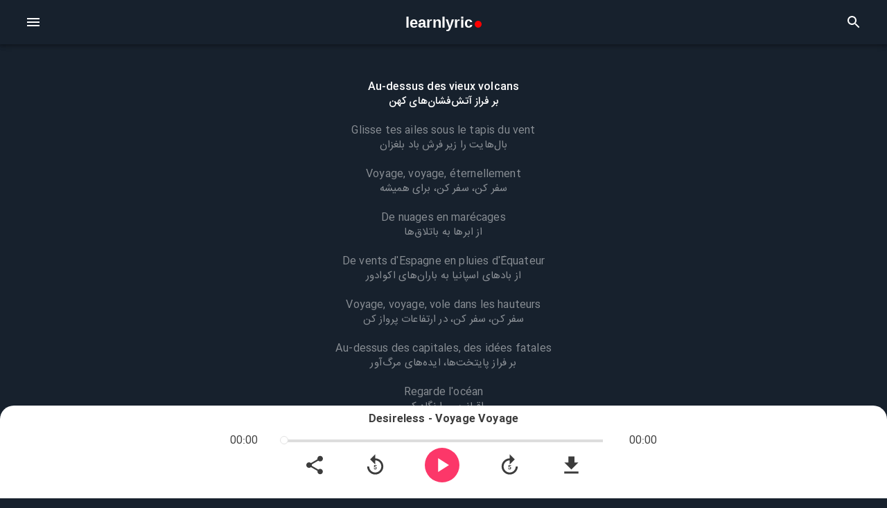

--- FILE ---
content_type: text/html; charset=utf-8
request_url: https://learnlyric.com/songs/14/
body_size: 2547
content:


<!DOCTYPE html>
<html lang="en">
  <head>
    <meta charset="utf-8" />
    <meta property="og:site_name" content="Leanlyric" />
    <meta property="og:locale" content="fa_IR" />
    <meta name="apple-mobile-web-app-title" content="Learn Lyric">
    <link rel="apple-touch-icon" href="/static/icons/logo192x192_2.png"/>
    <link rel="apple-touch-startup-image" href="/static/icons/logo512x512_2.png"/>
    <meta name="apple-mobile-web-app-capable" content="yes">
    
  <title>Desireless - Voyage Voyage</title>
  <meta name="description" content="بر فراز آتش‌فشان‌های کهن، بال‌هایت را زیر فرش باد بلغزان، سفر کن، سفر کن، برای همیشه، از ابرها به باتلاق‌ها، از بادهای ا..." / >
  <meta property="og:description" content="بر فراز آتش‌فشان‌های کهن، بال‌هایت را زیر فرش باد بلغزان، سفر کن، سفر کن، برای همیشه، از ابرها به باتلاق‌ها، از بادهای ا..." / >
  <meta property="og:title" content="Desireless - Voyage Voyage" / >
  <meta property="og:type" content="music.song" />
  <meta property="og:image" content="https://learnlyric.com/images/a0eb78db7b0d42abaa7201d9e3c2f212/500/500/crop.jpg" />
  <meta property="og:image:width" content="500" />
  <meta property="og:image:height" content="500" />
  <meta property="og:url" content="https://learnlyric.com/songs/14/" />


    <link rel="shortcut icon" href="/favicon.ico" />
    <style>
    </style>
    <meta
      name="viewport"
      content="minimum-scale=1, initial-scale=1, width=device-width, shrink-to-fit=no"
    />
    <meta name="theme-color" content="#000000" />
    <link rel="manifest" href="/manifest.json" />
  </head>
  <body>
    <noscript>You need to enable JavaScript to run this app.</noscript>
    <div id="root"></div>
    
  <script>
   window.initialProps = {
     song: {"id": 14, "artist": "Desireless", "title": "Voyage Voyage", "language": "French", "artwork": "a0eb78db7b0d42abaa7201d9e3c2f212", "genres": [{"id": 7, "name": "Synthpop"}], "audio": "247e566eed264deaab777aba78f961cd", "album": "Fran\u00e7ois", "subtitle_lines": [{"start_time": 17210, "original": "Au-dessus des vieux volcans", "translation": "\u0628\u0631 \u0641\u0631\u0627\u0632 \u0622\u062a\u0634\u200c\u0641\u0634\u0627\u0646\u200c\u0647\u0627\u06cc \u06a9\u0647\u0646", "end_time": 21069}, {"start_time": 21070, "original": "Glisse tes ailes sous le tapis du vent", "translation": "\u0628\u0627\u0644\u200c\u0647\u0627\u06cc\u062a \u0631\u0627 \u0632\u06cc\u0631 \u0641\u0631\u0634 \u0628\u0627\u062f \u0628\u0644\u063a\u0632\u0627\u0646", "end_time": 24469}, {"start_time": 24470, "original": "Voyage, voyage, \u00e9ternellement", "translation": "\u0633\u0641\u0631 \u06a9\u0646\u060c \u0633\u0641\u0631 \u06a9\u0646\u060c \u0628\u0631\u0627\u06cc \u0647\u0645\u06cc\u0634\u0647", "end_time": 32829}, {"start_time": 32830, "original": "De nuages en mar\u00e9cages", "translation": "\u0627\u0632 \u0627\u0628\u0631\u0647\u0627 \u0628\u0647 \u0628\u0627\u062a\u0644\u0627\u0642\u200c\u0647\u0627", "end_time": 36639}, {"start_time": 36640, "original": "De vents d'Espagne en pluies d'\u00c9quateur", "translation": "\u0627\u0632 \u0628\u0627\u062f\u0647\u0627\u06cc \u0627\u0633\u067e\u0627\u0646\u06cc\u0627 \u0628\u0647 \u0628\u0627\u0631\u0627\u0646\u200c\u0647\u0627\u06cc \u0627\u06a9\u0648\u0627\u062f\u0648\u0631", "end_time": 40159}, {"start_time": 40160, "original": "Voyage, voyage, vole dans les hauteurs", "translation": "\u0633\u0641\u0631 \u06a9\u0646\u060c \u0633\u0641\u0631 \u06a9\u0646\u060c \u062f\u0631 \u0627\u0631\u062a\u0641\u0627\u0639\u0627\u062a \u067e\u0631\u0648\u0627\u0632 \u06a9\u0646", "end_time": 47109}, {"start_time": 47110, "original": "Au-dessus des capitales, des id\u00e9es fatales", "translation": "\u0628\u0631 \u0641\u0631\u0627\u0632 \u067e\u0627\u06cc\u062a\u062e\u062a\u200c\u0647\u0627\u060c \u0627\u06cc\u062f\u0647\u200c\u0647\u0627\u06cc \u0645\u0631\u06af\u200c\u0622\u0648\u0631", "end_time": 54629}, {"start_time": 54630, "original": "Regarde l'oc\u00e9an", "translation": "\u0627\u0642\u06cc\u0627\u0646\u0648\u0633 \u0631\u0627 \u0646\u06af\u0627\u0647 \u06a9\u0646", "end_time": 59429}, {"start_time": 59430, "original": "Voyage, voyage, plus loin que la nuit et le jour", "translation": "\u0633\u0641\u0631 \u06a9\u0646\u060c \u0633\u0641\u0631 \u06a9\u0646\u060c \u0628\u0647 \u062c\u0627\u06cc\u06cc \u062f\u0648\u0631\u062a\u0631 \u0627\u0632 \u0634\u0628 \u0648 \u0631\u0648\u0632", "end_time": 67339}, {"start_time": 67340, "original": "Voyage, dans l'espace inou\u00ef de l'amour", "translation": "\u0633\u0641\u0631 \u06a9\u0646\u060c \u0628\u0647 \u0641\u0636\u0627\u06cc \u0628\u06cc\u200c\u0646\u0638\u06cc\u0631 \u0639\u0634\u0642", "end_time": 75059}, {"start_time": 75060, "original": "Voyage, voyage, sur l'eau sacr\u00e9e d'un fleuve indien", "translation": "\u0633\u0641\u0631 \u06a9\u0646\u060c \u0633\u0641\u0631 \u06a9\u0646\u060c \u0631\u0648\u06cc \u0622\u0628 \u0645\u0642\u062f\u0633 \u06cc\u06a9 \u0631\u0648\u062f \u0647\u0646\u062f\u06cc", "end_time": 83499}, {"start_time": 83500, "original": "Voyage, et jamais ne reviens", "translation": "\u0633\u0641\u0631 \u06a9\u0646\u060c \u0648 \u0647\u0631\u06af\u0632 \u0628\u0631\u0646\u06af\u0631\u062f", "end_time": 102879}, {"start_time": 102880, "original": "Sur le Gange ou l'Amazone", "translation": "\u0631\u0648\u06cc \u0631\u0648\u062f \u06af\u0646\u06af \u06cc\u0627 \u0622\u0645\u0627\u0632\u0648\u0646", "end_time": 106639}, {"start_time": 106640, "original": "Chez les blacks, chez les Sikhs, chez les jaunes", "translation": "\u0646\u0632\u062f \u0633\u06cc\u0627\u0647\u200c\u067e\u0648\u0633\u062a\u200c\u0647\u0627\u060c \u0646\u0632\u062f \u0633\u06cc\u06a9\u200c\u0647\u0627\u060c \u0646\u0632\u062f \u0632\u0631\u062f\u067e\u0648\u0633\u062a\u200c\u0647\u0627", "end_time": 110109}, {"start_time": 110110, "original": "Voyage, voyage, dans tout le royaume", "translation": "\u0633\u0641\u0631 \u06a9\u0646\u060c \u0633\u0641\u0631 \u06a9\u0646\u060c \u062f\u0631 \u0647\u0645\u0647\u200c\u06cc \u0642\u0644\u0645\u0631\u0648\u0647\u0627", "end_time": 118399}, {"start_time": 118400, "original": "Sur les dunes du Sahara", "translation": "\u0631\u0648\u06cc \u0631\u06cc\u06af\u200c\u0631\u0648\u0627\u0646 \u0635\u062d\u0631\u0627\u06cc \u0622\u0641\u0631\u06cc\u0642\u0627", "end_time": 122219}, {"start_time": 122220, "original": "Des \u00eeles Fidji au Fujiyama", "translation": "\u0627\u0632 \u062c\u0632\u0627\u06cc\u0631 \u0641\u06cc\u062c\u06cc \u062a\u0627 \u0641\u0648\u062c\u06cc\u0627\u0645\u0627", "end_time": 125599}, {"start_time": 125600, "original": "Voyage, voyage, ne t'arr\u00eate pas", "translation": "\u0633\u0641\u0631 \u06a9\u0646\u060c \u0633\u0641\u0631 \u06a9\u0646\u060c \u0645\u062a\u0648\u0642\u0641 \u0646\u0634\u0648", "end_time": 132459}, {"start_time": 132460, "original": "Au-dessus des barbel\u00e9s, des c\u0153urs bombard\u00e9s", "translation": "\u0628\u0631 \u0641\u0631\u0627\u0632 \u0633\u06cc\u0645\u200c\u0647\u0627\u06cc \u062e\u0627\u0631\u062f\u0627\u0631\u060c \u0642\u0644\u0628\u200c\u0647\u0627\u06cc \u0628\u0645\u0628\u0627\u0631\u0627\u0646 \u0634\u062f\u0647", "end_time": 140189}, {"start_time": 140190, "original": "Regarde l'oc\u00e9an", "translation": "\u0627\u0642\u06cc\u0627\u0646\u0648\u0633 \u0631\u0627 \u0646\u06af\u0627\u0647 \u06a9\u0646", "end_time": 145109}, {"start_time": 145110, "original": "Voyage, voyage, plus loin que la nuit et le jour", "translation": "\u0633\u0641\u0631 \u06a9\u0646\u060c \u0633\u0641\u0631 \u06a9\u0646\u060c \u0628\u0647 \u062c\u0627\u06cc\u06cc \u062f\u0648\u0631\u062a\u0631 \u0627\u0632 \u0634\u0628 \u0648 \u0631\u0648\u0632", "end_time": 153329}, {"start_time": 153330, "original": "Voyage, dans l'espace inou\u00ef de l'amour", "translation": "\u0633\u0641\u0631 \u06a9\u0646\u060c \u0628\u0647 \u0641\u0636\u0627\u06cc \u0628\u06cc\u200c\u0646\u0638\u06cc\u0631 \u0639\u0634\u0642", "end_time": 160569}, {"start_time": 160570, "original": "Voyage, voyage, sur l'eau sacr\u00e9e d'un fleuve indien", "translation": "\u0633\u0641\u0631 \u06a9\u0646\u060c \u0633\u0641\u0631 \u06a9\u0646\u060c \u0631\u0648\u06cc \u0622\u0628 \u0645\u0642\u062f\u0633 \u06cc\u06a9 \u0631\u0648\u062f \u0647\u0646\u062f\u06cc", "end_time": 168909}, {"start_time": 168910, "original": "Voyage, et jamais ne reviens", "translation": "\u0633\u0641\u0631 \u06a9\u0646\u060c \u0648 \u0647\u0631\u06af\u0632 \u0628\u0631\u0646\u06af\u0631\u062f", "end_time": 202449}, {"start_time": 202450, "original": "Au-dessus des capitales, des id\u00e9es fatales", "translation": "\u0628\u0631 \u0641\u0631\u0627\u0632 \u067e\u0627\u06cc\u062a\u062e\u062a\u200c\u0647\u0627\u060c \u0627\u06cc\u062f\u0647\u200c\u0647\u0627\u06cc \u0645\u0631\u06af\u200c\u0622\u0648\u0631", "end_time": 210129}, {"start_time": 210130, "original": "Regarde l'oc\u00e9an", "translation": "\u0627\u0642\u06cc\u0627\u0646\u0648\u0633 \u0631\u0627 \u0646\u06af\u0627\u0647 \u06a9\u0646", "end_time": 214969}, {"start_time": 214970, "original": "Voyage, voyage, plus loin que la nuit et le jour", "translation": "\u0633\u0641\u0631 \u06a9\u0646\u060c \u0633\u0641\u0631 \u06a9\u0646\u060c \u0628\u0647 \u062c\u0627\u06cc\u06cc \u062f\u0648\u0631\u062a\u0631 \u0627\u0632 \u0634\u0628 \u0648 \u0631\u0648\u0632", "end_time": 223389}, {"start_time": 223390, "original": "Voyage, dans l'espace inou\u00ef de l'amour", "translation": "\u0633\u0641\u0631 \u06a9\u0646\u060c \u0628\u0647 \u0641\u0636\u0627\u06cc \u0628\u06cc\u200c\u0646\u0638\u06cc\u0631 \u0639\u0634\u0642", "end_time": 230509}, {"start_time": 230510, "original": "Voyage, voyage, sur l'eau sacr\u00e9e d'un fleuve indien", "translation": "\u0633\u0641\u0631 \u06a9\u0646\u060c \u0633\u0641\u0631 \u06a9\u0646\u060c \u0631\u0648\u06cc \u0622\u0628 \u0645\u0642\u062f\u0633 \u06cc\u06a9 \u0631\u0648\u062f \u0647\u0646\u062f\u06cc", "end_time": 239179}, {"start_time": 239180, "original": "Voyage, et jamais ne reviens", "translation": "\u0633\u0641\u0631 \u06a9\u0646\u060c \u0648 \u0647\u0631\u06af\u0632 \u0628\u0631\u0646\u06af\u0631\u062f", "end_time": 246609}, {"start_time": 246610, "original": "Voyage, voyage, plus loin que la nuit et le jour", "translation": "\u0633\u0641\u0631 \u06a9\u0646\u060c \u0633\u0641\u0631 \u06a9\u0646\u060c \u0628\u0647 \u062c\u0627\u06cc\u06cc \u062f\u0648\u0631\u062a\u0631 \u0627\u0632 \u0634\u0628 \u0648 \u0631\u0648\u0632", "end_time": 254419}, {"start_time": 254420, "original": "Voyage, dans l'espace inou\u00ef de l'amour", "translation": "\u0633\u0641\u0631 \u06a9\u0646\u060c \u0628\u0647 \u0641\u0636\u0627\u06cc \u0628\u06cc\u200c\u0646\u0638\u06cc\u0631 \u0639\u0634\u0642", "end_time": 264420}], "translator": null},
   }
  </script>


    <script type="text/javascript" src="/static/js/2.aef8a36c.chunk.js" ></script>
    <link type="text/css" href="/static/css/main.d287224c.chunk.css" rel="stylesheet" />
<script type="text/javascript" src="/static/js/main.af1b2f8a.chunk.js" ></script>
    <script type="text/javascript" src="/static/js/runtime~main.c5541365.js" ></script>
  <script defer src="https://static.cloudflareinsights.com/beacon.min.js/vcd15cbe7772f49c399c6a5babf22c1241717689176015" integrity="sha512-ZpsOmlRQV6y907TI0dKBHq9Md29nnaEIPlkf84rnaERnq6zvWvPUqr2ft8M1aS28oN72PdrCzSjY4U6VaAw1EQ==" data-cf-beacon='{"version":"2024.11.0","token":"cc95ddbc3701480b9ec4b111e9ed523f","r":1,"server_timing":{"name":{"cfCacheStatus":true,"cfEdge":true,"cfExtPri":true,"cfL4":true,"cfOrigin":true,"cfSpeedBrain":true},"location_startswith":null}}' crossorigin="anonymous"></script>
</body>
</html>


--- FILE ---
content_type: text/css
request_url: https://learnlyric.com/static/css/main.d287224c.chunk.css
body_size: 2084
content:
.song-card,.song-detail .song-content .lyric-container{box-shadow:0 1px 5px 0 rgba(0,0,0,.2),0 2px 2px 0 rgba(0,0,0,.14),0 3px 1px 0 rgba(0,0,0,.12);border-radius:4px;background-color:#17212d}.song-card{cursor:pointer;margin:1em;padding:15px;display:-webkit-flex;display:flex;-webkit-justify-content:space-between;justify-content:space-between;-webkit-flex-flow:row nowrap;flex-flow:row nowrap;-webkit-user-select:none;-moz-user-select:none;-ms-user-select:none;user-select:none;color:#fff}.song-card .description-column{white-space:nowrap;overflow-x:hidden;text-overflow:ellipsis;-webkit-flex-basis:60%;flex-basis:60%;display:-webkit-flex;display:flex;-webkit-flex-direction:column;flex-direction:column;-webkit-justify-content:center;justify-content:center}.song-card .description-column p{margin-top:0;margin-bottom:.3em}.song-card img{margin-right:10px;border-radius:5px}@media screen and (max-width:640px){.song-card img{height:5rem;width:5rem}}@media screen and (min-width:640px){.song-card img{height:7rem;width:7rem}}.filter-box{margin:20px}.song-detail{display:-webkit-flex;display:flex;-webkit-flex-direction:column;flex-direction:column;height:93vh}.song-detail .song-content{scroll-behavior:smooth;min-height:0;-webkit-flex-grow:1;flex-grow:1;overflow-y:scroll}.song-detail .song-content .song-info{color:#fff;display:-webkit-flex;display:flex;-webkit-flex-direction:row;flex-direction:row;-webkit-justify-content:space-evenly;justify-content:space-evenly;padding:.75em}.song-detail .song-content .song-info .song-meta{display:-webkit-flex;display:flex;-webkit-flex-direction:column;flex-direction:column;-webkit-justify-content:center;justify-content:center;min-width:0}.song-detail .song-content .song-info .song-meta p{margin:0;white-space:nowrap;overflow:hidden;text-overflow:ellipsis}.song-detail .song-content .song-info .song-image{border-radius:5px}@media screen and (max-width:640px){.song-detail .song-content .song-info .song-image{height:6rem;width:6rem}}@media screen and (min-width:640px){.song-detail .song-content .song-info .song-image{height:7rem;width:7rem}}.song-detail .song-content .lyric-container{color:#8b9096;padding:30px 0;text-align:center;margin-bottom:134px}.song-detail .song-content .lyric-container span{margin:40px}.song-detail .song-content .lyric-container span p{margin:0}.song-detail .song-content .lyric-container .translate-icon{position:absolute;top:30%;left:10%;cursor:pointer}.player{display:-webkit-flex;display:flex;-webkit-flex-direction:column;flex-direction:column;-webkit-align-items:center;align-items:center;padding:0 0 10px;position:fixed;bottom:0;z-index:1;width:100%;height:134px;background:#fff;border-radius:20px 20px 0 0}.player .indeterminate{margin-bottom:20px;height:4px}.player .time-container{width:100%;display:-webkit-flex;display:flex;-webkit-align-items:center;align-items:center;-webkit-justify-content:center;justify-content:center;text-align:center;margin-top:10px}@media only screen and (min-width:640px){.player .time-container{width:60%}}.player .time-container .slider{-webkit-flex-basis:60%;flex-basis:60%}.player .time-container span{-webkit-flex-basis:15%;flex-basis:15%;-webkit-user-select:none;-moz-user-select:none;-ms-user-select:none;user-select:none;color:#3c3c3c}.player .button-container{width:80%;display:-webkit-flex;display:flex;-webkit-justify-content:space-evenly;justify-content:space-evenly;-webkit-align-items:center;align-items:center}@media only screen and (min-width:640px){.player .button-container{width:40%}}.player .player-song-info{text-overflow:ellipsis;white-space:nowrap}.player .player-song-info p{font-weight:700;color:#3c3c3c;margin-top:-15px;margin-bottom:0}.slider{display:-webkit-flex;display:flex;-webkit-flex-direction:row;flex-direction:row;-webkit-align-items:center;align-items:center;width:100%;padding:8px 0;outline:0}.slider:hover{cursor:pointer}.slider__bar{width:100%;height:4px;background-color:#ddd;outline:0}.slider__bar__fill{position:relative;height:100%;background-color:#ff0050}.slider__handle{position:absolute;top:-5px;right:-6px;width:12px;height:12px;background-color:#fff;border-radius:50%;border:1px solid #e3e3e3;outline:0}.contact{background-color:#fff;height:91vh;display:-webkit-flex;display:flex;-webkit-flex-direction:column;flex-direction:column;-webkit-align-items:center;align-items:center}.contact h1{font-weight:400;color:#000;margin-bottom:0}.contact .captcha-field,.contact .email-field,.contact .text-field{width:30rem;max-width:80%}.contact .captcha{display:-webkit-flex;display:flex;-webkit-align-items:center;align-items:center}.contact .captcha img{height:56px;margin:10px}.message-sent{display:-webkit-flex;display:flex;-webkit-flex-direction:column;flex-direction:column;-webkit-align-items:center;align-items:center;-webkit-justify-content:center;justify-content:center;height:70vh}.tutorial{margin:0 auto;color:#fff;padding:50px}@media only screen and (min-width:640px){.tutorial{width:70%}}@media only screen and (min-width:1200px){.tutorial{width:50%}}@media only screen and (max-width:400px){.tutorial{width:100%}}.tutorial .tutorial-text{text-align:justify}.tutorial img{max-width:100%}.language-select-container{display:-webkit-flex;display:flex;-webkit-flex-wrap:wrap;flex-wrap:wrap;-webkit-flex-direction:row!important;flex-direction:row!important}.language-select-container label{width:40%;-webkit-flex-grow:1;flex-grow:1}.promotion{-webkit-user-select:none;-moz-user-select:none;-ms-user-select:none;user-select:none;width:100%}.promotion .promotion-row{position:relative;margin-top:20px;padding-bottom:20px;display:-webkit-flex;display:flex;-webkit-flex-direction:column;flex-direction:column}.promotion .promotion-row ::-webkit-scrollbar{display:none}@media screen and (max-width:640px){.promotion .promotion-row{margin-left:20px}}@media screen and (min-width:640px){.promotion .promotion-row{margin-left:80px}}.promotion .promotion-row .navigate{border-radius:25px;background-color:#fff;font-size:40px;cursor:pointer;position:absolute}.promotion .promotion-row .navigate-next{bottom:160px}@media screen and (max-width:640px){.promotion .promotion-row .navigate-next{right:0}}@media screen and (min-width:640px){.promotion .promotion-row .navigate-next{right:60px}}.promotion .promotion-row .navigate-prev{left:-20px;bottom:160px}.promotion .promotion-row .promotion-top{width:94%;display:-webkit-flex;display:flex;-webkit-justify-content:space-between;justify-content:space-between}.promotion .promotion-row .promotion-top .title{color:#fff;font-weight:700;font-size:20px;margin-bottom:12px}.promotion .promotion-row .promotion-top .see-more{color:#fff;background:#585858;font-weight:700;font-size:14px;margin-bottom:12px;margin-top:0;padding:4px 10px 0;border-radius:5px}.promotion .promotion-row .cards-container{display:-webkit-flex;display:flex;-webkit-flex-flow:row nowrap;flex-flow:row nowrap;-webkit-align-items:center;align-items:center;overflow:auto;scrollbar-width:none;box-sizing:border-box}@media screen and (max-width:640px){.promotion .promotion-row .cards-container{width:calc(100% - 20px)}}@media screen and (min-width:640px){.promotion .promotion-row .cards-container{width:calc(100% - 80px)}}.promotion .promotion-row .cards-container .promotion-card{margin-right:15px}.promotion .promotion-row .cards-container .promotion-card img{width:200px;height:200px;border-radius:5px}.promotion .promotion-row .cards-container .promotion-card .text{white-space:nowrap;overflow:hidden;text-overflow:ellipsis;max-width:200px}.promotion .promotion-row .cards-container .promotion-card .song-artist{color:#fff;margin-bottom:0;margin-top:8px}.promotion .promotion-row .cards-container .promotion-card .song-title{color:#8b9096;margin-top:0;margin-bottom:0}.promotion .promotion-row .cards-container .promotion-card .song-lang{color:#8b9096;margin-top:0}.search-box{height:auto!important;bottom:auto!important}.search-box .MuiList-padding{padding-top:0!important;padding-bottom:0!important}@font-face{font-family:IRANSans;font-style:normal;font-weight:700;font-display:swap;src:url(/static/iransans/eot/IRANSansWeb_Bold.eot);src:url(/static/iransans/eot/IRANSansWeb_Bold.eot?#iefix) format("embedded-opentype"),url(/static/iransans/woff2/IRANSansWeb_Bold.woff2) format("woff2"),url(/static/iransans/woff/IRANSansWeb_Bold.woff) format("woff"),url(/static/iransans/ttf/IRANSansWeb_Bold.ttf) format("truetype")}@font-face{font-family:IRANSans;font-style:normal;font-weight:500;font-display:swap;src:url(/static/iransans/eot/IRANSansWeb_Medium.eot);src:url(/static/iransans/eot/IRANSansWeb_Medium.eot?#iefix) format("embedded-opentype"),url(/static/iransans/woff2/IRANSansWeb_Medium.woff2) format("woff2"),url(/static/iransans/woff/IRANSansWeb_Medium.woff) format("woff"),url(/static/iransans/ttf/IRANSansWeb_Medium.ttf) format("truetype")}@font-face{font-family:IRANSans;font-style:normal;font-weight:300;font-display:swap;src:url(/static/iransans/eot/IRANSansWeb_Light.eot);src:url(/static/iransans/eot/IRANSansWeb_Light.eot?#iefix) format("embedded-opentype"),url(/static/iransans/woff2/IRANSansWeb_Light.woff2) format("woff2"),url(/static/iransans/woff/IRANSansWeb_Light.woff) format("woff"),url(/static/iransans/ttf/IRANSansWeb_Light.ttf) format("truetype")}@font-face{font-family:IRANSans;font-style:normal;font-weight:200;font-display:swap;src:url(/static/iransans/eot/IRANSansWeb_UltraLight.eot);src:url(/static/iransans/eot/IRANSansWeb_UltraLight.eot?#iefix) format("embedded-opentype"),url(/static/iransans/woff2/IRANSansWeb_UltraLight.woff2) format("woff2"),url(/static/iransans/woff/IRANSansWeb_UltraLight.woff) format("woff"),url(/static/iransans/ttf/IRANSansWeb_UltraLight.ttf) format("truetype")}@font-face{font-family:IRANSans;font-style:normal;font-weight:400;font-display:swap;src:url(/static/iransans/eot/IRANSansWeb.eot);src:url(/static/iransans/eot/IRANSansWeb.eot?#iefix) format("embedded-opentype"),url(/static/iransans/woff2/IRANSansWeb.woff2) format("woff2"),url(/static/iransans/woff/IRANSansWeb.woff) format("woff"),url(/static/iransans/ttf/IRANSansWeb.ttf) format("truetype")}body{margin:0;background-color:#17212d!important;font-family:IRANSans,Arial,sans-serif;font-weight:400;overflow-y:scroll;-webkit-font-smoothing:antialiased;-moz-osx-font-smoothing:auto}@media only screen and (max-width:400px){body{font-size:12px}}@media only screen and (min-width:640px){body{font-size:15px}}a{text-decoration:none}.center{text-align:center}.pointer{cursor:pointer}input[type=number]::-webkit-inner-spin-button,input[type=number]::-webkit-outer-spin-button{-webkit-appearance:none;margin:0}.list-item{color:#fff!important}.grey-item{color:#3c3c3c}
/*# sourceMappingURL=main.d287224c.chunk.css.map */

--- FILE ---
content_type: application/javascript
request_url: https://learnlyric.com/static/js/2.aef8a36c.chunk.js
body_size: 190111
content:
(window.webpackJsonp=window.webpackJsonp||[]).push([[2],[function(e,t,n){"use strict";e.exports=n(261)},function(e,t,n){"use strict";function r(){return(r=Object.assign||function(e){for(var t=1;t<arguments.length;t++){var n=arguments[t];for(var r in n)Object.prototype.hasOwnProperty.call(n,r)&&(e[r]=n[r])}return e}).apply(this,arguments)}n.d(t,"a",function(){return r})},function(e,t,n){"use strict";n.d(t,"a",function(){return o});var r=n(97);function o(e,t){if(null==e)return{};var n,o,i=Object(r.a)(e,t);if(Object.getOwnPropertySymbols){var a=Object.getOwnPropertySymbols(e);for(o=0;o<a.length;o++)n=a[o],t.indexOf(n)>=0||Object.prototype.propertyIsEnumerable.call(e,n)&&(i[n]=e[n])}return i}},function(e,t,n){"use strict";function r(e){var t,n,o="";if(e)if("object"===typeof e)if(e.push)for(t=0;t<e.length;t++)e[t]&&(n=r(e[t]))&&(o&&(o+=" "),o+=n);else for(t in e)e[t]&&(n=r(t))&&(o&&(o+=" "),o+=n);else"boolean"===typeof e||e.call||(o&&(o+=" "),o+=e);return o}t.a=function(){for(var e,t=0,n="";t<arguments.length;)(e=r(arguments[t++]))&&(n&&(n+=" "),n+=e);return n}},function(e,t,n){e.exports=n(265)()},function(e,t,n){"use strict";var r=n(1),o=n(321),i=n(43);t.a=function(e,t){return Object(o.a)(e,Object(r.a)({defaultTheme:i.a},t))}},function(e,t,n){"use strict";n.d(t,"b",function(){return o}),n.d(t,"a",function(){return i}),n.d(t,"c",function(){return a}),n.d(t,"d",function(){return u});var r=function(e,t){return(r=Object.setPrototypeOf||{__proto__:[]}instanceof Array&&function(e,t){e.__proto__=t}||function(e,t){for(var n in t)t.hasOwnProperty(n)&&(e[n]=t[n])})(e,t)};function o(e,t){function n(){this.constructor=e}r(e,t),e.prototype=null===t?Object.create(t):(n.prototype=t.prototype,new n)}var i=function(){return(i=Object.assign||function(e){for(var t,n=1,r=arguments.length;n<r;n++)for(var o in t=arguments[n])Object.prototype.hasOwnProperty.call(t,o)&&(e[o]=t[o]);return e}).apply(this,arguments)};function a(e,t){var n="function"===typeof Symbol&&e[Symbol.iterator];if(!n)return e;var r,o,i=n.call(e),a=[];try{for(;(void 0===t||t-- >0)&&!(r=i.next()).done;)a.push(r.value)}catch(u){o={error:u}}finally{try{r&&!r.done&&(n=i.return)&&n.call(i)}finally{if(o)throw o.error}}return a}function u(){for(var e=[],t=0;t<arguments.length;t++)e=e.concat(a(arguments[t]));return e}},function(e,t,n){"use strict";function r(e){return e.charAt(0).toUpperCase()+e.slice(1)}n.d(t,"a",function(){return r})},function(e,t,n){e.exports=n(275)},function(e,t,n){"use strict";!function e(){if("undefined"!==typeof __REACT_DEVTOOLS_GLOBAL_HOOK__&&"function"===typeof __REACT_DEVTOOLS_GLOBAL_HOOK__.checkDCE)try{__REACT_DEVTOOLS_GLOBAL_HOOK__.checkDCE(e)}catch(t){console.error(t)}}(),e.exports=n(262)},function(e,t,n){"use strict";n.d(t,"a",function(){return a});var r=n(0),o=n.n(r),i=n(30);function a(e,t){return o.a.useMemo(function(){return null==e&&null==t?null:function(n){Object(i.a)(e,n),Object(i.a)(t,n)}},[e,t])}},function(e,t,n){"use strict";function r(e,t,n){return t in e?Object.defineProperty(e,t,{value:n,enumerable:!0,configurable:!0,writable:!0}):e[t]=n,e}n.d(t,"a",function(){return r})},,function(e,t,n){"use strict";function r(e){var t=arguments.length>1&&void 0!==arguments[1]?arguments[1]:0,n=arguments.length>2&&void 0!==arguments[2]?arguments[2]:1;return e<t?t:e>n?n:e}function o(e){e=e.substr(1);var t=new RegExp(".{1,".concat(e.length/3,"}"),"g"),n=e.match(t);return n&&1===n[0].length&&(n=n.map(function(e){return e+e})),n?"rgb(".concat(n.map(function(e){return parseInt(e,16)}).join(", "),")"):""}function i(e){if(0===e.indexOf("#"))return e;var t=u(e).values;return"#".concat(t.map(function(e){return function(e){var t=e.toString(16);return 1===t.length?"0".concat(t):t}(e)}).join(""))}function a(e){var t=(e=u(e)).values,n=t[0],r=t[1]/100,o=t[2]/100,i=r*Math.min(o,1-o),a=function(e){var t=arguments.length>1&&void 0!==arguments[1]?arguments[1]:(e+n/30)%12;return o-i*Math.max(Math.min(t-3,9-t,1),-1)},l="rgb",s=[Math.round(255*a(0)),Math.round(255*a(8)),Math.round(255*a(4))];return"hsla"===e.type&&(l+="a",s.push(t[3])),c({type:l,values:s})}function u(e){if(e.type)return e;if("#"===e.charAt(0))return u(o(e));var t=e.indexOf("("),n=e.substring(0,t);if(-1===["rgb","rgba","hsl","hsla"].indexOf(n))throw new Error(["Material-UI: unsupported `".concat(e,"` color."),"We support the following formats: #nnn, #nnnnnn, rgb(), rgba(), hsl(), hsla()."].join("\n"));var r=e.substring(t+1,e.length-1).split(",");return{type:n,values:r=r.map(function(e){return parseFloat(e)})}}function c(e){var t=e.type,n=e.values;return-1!==t.indexOf("rgb")?n=n.map(function(e,t){return t<3?parseInt(e,10):e}):-1!==t.indexOf("hsl")&&(n[1]="".concat(n[1],"%"),n[2]="".concat(n[2],"%")),"".concat(t,"(").concat(n.join(", "),")")}function l(e,t){var n=s(e),r=s(t);return(Math.max(n,r)+.05)/(Math.min(n,r)+.05)}function s(e){var t="hsl"===(e=u(e)).type?u(a(e)).values:e.values;return t=t.map(function(e){return(e/=255)<=.03928?e/12.92:Math.pow((e+.055)/1.055,2.4)}),Number((.2126*t[0]+.7152*t[1]+.0722*t[2]).toFixed(3))}function f(e){var t=arguments.length>1&&void 0!==arguments[1]?arguments[1]:.15;return s(e)>.5?p(e,t):h(e,t)}function d(e,t){return e=u(e),t=r(t),"rgb"!==e.type&&"hsl"!==e.type||(e.type+="a"),e.values[3]=t,c(e)}function p(e,t){if(e=u(e),t=r(t),-1!==e.type.indexOf("hsl"))e.values[2]*=1-t;else if(-1!==e.type.indexOf("rgb"))for(var n=0;n<3;n+=1)e.values[n]*=1-t;return c(e)}function h(e,t){if(e=u(e),t=r(t),-1!==e.type.indexOf("hsl"))e.values[2]+=(100-e.values[2])*t;else if(-1!==e.type.indexOf("rgb"))for(var n=0;n<3;n+=1)e.values[n]+=(255-e.values[n])*t;return c(e)}n.d(t,"g",function(){return o}),n.d(t,"k",function(){return i}),n.d(t,"h",function(){return a}),n.d(t,"b",function(){return u}),n.d(t,"j",function(){return c}),n.d(t,"e",function(){return l}),n.d(t,"f",function(){return s}),n.d(t,"c",function(){return f}),n.d(t,"d",function(){return d}),n.d(t,"a",function(){return p}),n.d(t,"i",function(){return h})},function(e,t,n){"use strict";function r(e,t){if(!(e instanceof t))throw new TypeError("Cannot call a class as a function")}n.d(t,"a",function(){return r})},function(e,t,n){"use strict";function r(e){return(r=Object.setPrototypeOf?Object.getPrototypeOf:function(e){return e.__proto__||Object.getPrototypeOf(e)})(e)}n.d(t,"a",function(){return r})},function(e,t,n){"use strict";function r(e){return(r="function"===typeof Symbol&&"symbol"===typeof Symbol.iterator?function(e){return typeof e}:function(e){return e&&"function"===typeof Symbol&&e.constructor===Symbol&&e!==Symbol.prototype?"symbol":typeof e})(e)}function o(e){return(o="function"===typeof Symbol&&"symbol"===r(Symbol.iterator)?function(e){return r(e)}:function(e){return e&&"function"===typeof Symbol&&e.constructor===Symbol&&e!==Symbol.prototype?"symbol":r(e)})(e)}var i=n(61);function a(e,t){return!t||"object"!==o(t)&&"function"!==typeof t?Object(i.a)(e):t}n.d(t,"a",function(){return a})},function(e,t,n){"use strict";function r(e,t){return(r=Object.setPrototypeOf||function(e,t){return e.__proto__=t,e})(e,t)}function o(e,t){if("function"!==typeof t&&null!==t)throw new TypeError("Super expression must either be null or a function");e.prototype=Object.create(t&&t.prototype,{constructor:{value:e,writable:!0,configurable:!0}}),t&&r(e,t)}n.d(t,"a",function(){return o})},function(e,t,n){"use strict";n.d(t,"c",function(){return o}),n.d(t,"b",function(){return i}),n.d(t,"d",function(){return a}),n.d(t,"f",function(){return u}),n.d(t,"e",function(){return c});var r=n(2),o={easeInOut:"cubic-bezier(0.4, 0, 0.2, 1)",easeOut:"cubic-bezier(0.0, 0, 0.2, 1)",easeIn:"cubic-bezier(0.4, 0, 1, 1)",sharp:"cubic-bezier(0.4, 0, 0.6, 1)"},i={shortest:150,shorter:200,short:250,standard:300,complex:375,enteringScreen:225,leavingScreen:195},a=function(e){return"".concat(Math.round(e),"ms")},u=function(e){return"string"===typeof e},c=function(e){return!isNaN(parseFloat(e))};t.a={easing:o,duration:i,create:function(){var e=arguments.length>0&&void 0!==arguments[0]?arguments[0]:["all"],t=arguments.length>1&&void 0!==arguments[1]?arguments[1]:{},n=t.duration,u=void 0===n?i.standard:n,c=t.easing,l=void 0===c?o.easeInOut:c,s=t.delay,f=void 0===s?0:s;Object(r.a)(t,["duration","easing","delay"]);return(Array.isArray(e)?e:[e]).map(function(e){return"".concat(e," ").concat("string"===typeof u?u:a(u)," ").concat(l," ").concat("string"===typeof f?f:a(f))}).join(",")},getAutoHeightDuration:function(e){if(!e)return 0;var t=e/36;return Math.round(10*(4+15*Math.pow(t,.25)+t/5))}}},function(e,t,n){"use strict";n.d(t,"a",function(){return o});var r=n(46);function o(e){for(var t=1;t<arguments.length;t++){var n=null!=arguments[t]?arguments[t]:{},o=Object.keys(n);"function"===typeof Object.getOwnPropertySymbols&&(o=o.concat(Object.getOwnPropertySymbols(n).filter(function(e){return Object.getOwnPropertyDescriptor(n,e).enumerable}))),o.forEach(function(t){Object(r.a)(e,t,n[t])})}return e}},function(e,t,n){"use strict";function r(e,t,n,r,o,i,a){try{var u=e[i](a),c=u.value}catch(l){return void n(l)}u.done?t(c):Promise.resolve(c).then(r,o)}function o(e){return function(){var t=this,n=arguments;return new Promise(function(o,i){var a=e.apply(t,n);function u(e){r(a,o,i,u,c,"next",e)}function c(e){r(a,o,i,u,c,"throw",e)}u(void 0)})}}n.d(t,"a",function(){return o})},function(e,t,n){"use strict";n.d(t,"a",function(){return i});var r=n(204),o=n(43);function i(){return Object(r.a)()||o.a}},,function(e,t,n){"use strict";var r=n(1),o=n(66);var i=n(44);function a(e,t){e.prototype=Object.create(t.prototype),e.prototype.constructor=e,e.__proto__=t}var u=n(83),c=n(97);n.d(t,"f",function(){return Ae}),n.d(t,"c",function(){return me}),n.d(t,"e",function(){return he}),n.d(t,"g",function(){return p}),n.d(t,"d",function(){return f}),n.d(t,"b",function(){return X}),n.d(t,"a",function(){return q});var l={}.constructor;function s(e){if(null==e||"object"!==typeof e)return e;if(Array.isArray(e))return e.map(s);if(e.constructor!==l)return e;var t={};for(var n in e)t[n]=s(e[n]);return t}function f(e,t,n){void 0===e&&(e="unnamed");var r=n.jss,o=s(t),i=r.plugins.onCreateRule(e,o,n);return i||(e[0],null)}var d=function(e,t){for(var n="",r=0;r<e.length&&"!important"!==e[r];r++)n&&(n+=t),n+=e[r];return n};function p(e,t){if(void 0===t&&(t=!1),!Array.isArray(e))return e;var n="";if(Array.isArray(e[0]))for(var r=0;r<e.length&&"!important"!==e[r];r++)n&&(n+=", "),n+=d(e[r]," ");else n=d(e,", ");return t||"!important"!==e[e.length-1]||(n+=" !important"),n}function h(e,t){for(var n="",r=0;r<t;r++)n+="  ";return n+e}function A(e,t,n){void 0===n&&(n={});var r="";if(!t)return r;var o=n.indent,i=void 0===o?0:o,a=t.fallbacks;if(e&&i++,a)if(Array.isArray(a))for(var u=0;u<a.length;u++){var c=a[u];for(var l in c){var s=c[l];null!=s&&(r&&(r+="\n"),r+=""+h(l+": "+p(s)+";",i))}}else for(var f in a){var d=a[f];null!=d&&(r&&(r+="\n"),r+=""+h(f+": "+p(d)+";",i))}for(var A in t){var m=t[A];null!=m&&"fallbacks"!==A&&(r&&(r+="\n"),r+=""+h(A+": "+p(m)+";",i))}return(r||n.allowEmpty)&&e?(r&&(r="\n"+r+"\n"),h(e+" {"+r,--i)+h("}",i)):r}var m=/([[\].#*$><+~=|^:(),"'`\s])/g,v="undefined"!==typeof CSS&&CSS.escape,y=function(e){return v?v(e):e.replace(m,"\\$1")},g=function(){function e(e,t,n){this.type="style",this.key=void 0,this.isProcessed=!1,this.style=void 0,this.renderer=void 0,this.renderable=void 0,this.options=void 0;var r=n.sheet,o=n.Renderer;this.key=e,this.options=n,this.style=t,r?this.renderer=r.renderer:o&&(this.renderer=new o)}return e.prototype.prop=function(e,t,n){if(void 0===t)return this.style[e];var r=!!n&&n.force;if(!r&&this.style[e]===t)return this;var o=t;n&&!1===n.process||(o=this.options.jss.plugins.onChangeValue(t,e,this));var i=null==o||!1===o,a=e in this.style;if(i&&!a&&!r)return this;var u=i&&a;if(u?delete this.style[e]:this.style[e]=o,this.renderable&&this.renderer)return u?this.renderer.removeProperty(this.renderable,e):this.renderer.setProperty(this.renderable,e,o),this;var c=this.options.sheet;return c&&c.attached,this},e}(),b=function(e){function t(t,n,r){var o;(o=e.call(this,t,n,r)||this).selectorText=void 0,o.id=void 0,o.renderable=void 0;var i=r.selector,a=r.scoped,c=r.sheet,l=r.generateId;return i?o.selectorText=i:!1!==a&&(o.id=l(Object(u.a)(Object(u.a)(o)),c),o.selectorText="."+y(o.id)),o}a(t,e);var n=t.prototype;return n.applyTo=function(e){var t=this.renderer;if(t){var n=this.toJSON();for(var r in n)t.setProperty(e,r,n[r])}return this},n.toJSON=function(){var e={};for(var t in this.style){var n=this.style[t];"object"!==typeof n?e[t]=n:Array.isArray(n)&&(e[t]=p(n))}return e},n.toString=function(e){var t=this.options.sheet,n=!!t&&t.options.link?Object(r.a)({},e,{allowEmpty:!0}):e;return A(this.selectorText,this.style,n)},Object(i.a)(t,[{key:"selector",set:function(e){if(e!==this.selectorText){this.selectorText=e;var t=this.renderer,n=this.renderable;if(n&&t)t.setSelector(n,e)||t.replaceRule(n,this)}},get:function(){return this.selectorText}}]),t}(g),E={onCreateRule:function(e,t,n){return"@"===e[0]||n.parent&&"keyframes"===n.parent.type?null:new b(e,t,n)}},x={indent:1,children:!0},O=/@([\w-]+)/,w=function(){function e(e,t,n){this.type="conditional",this.at=void 0,this.key=void 0,this.rules=void 0,this.options=void 0,this.isProcessed=!1,this.renderable=void 0,this.key=e;var o=e.match(O);for(var i in this.at=o?o[1]:"unknown",this.options=n,this.rules=new q(Object(r.a)({},n,{parent:this})),t)this.rules.add(i,t[i]);this.rules.process()}var t=e.prototype;return t.getRule=function(e){return this.rules.get(e)},t.indexOf=function(e){return this.rules.indexOf(e)},t.addRule=function(e,t,n){var r=this.rules.add(e,t,n);return r?(this.options.jss.plugins.onProcessRule(r),r):null},t.toString=function(e){if(void 0===e&&(e=x),null==e.indent&&(e.indent=x.indent),null==e.children&&(e.children=x.children),!1===e.children)return this.key+" {}";var t=this.rules.toString(e);return t?this.key+" {\n"+t+"\n}":""},e}(),S=/@media|@supports\s+/,k={onCreateRule:function(e,t,n){return S.test(e)?new w(e,t,n):null}},j={indent:1,children:!0},T=/@keyframes\s+([\w-]+)/,C=function(){function e(e,t,n){this.type="keyframes",this.at="@keyframes",this.key=void 0,this.name=void 0,this.id=void 0,this.rules=void 0,this.options=void 0,this.isProcessed=!1,this.renderable=void 0;var o=e.match(T);o&&o[1]?this.name=o[1]:this.name="noname",this.key=this.type+"-"+this.name,this.options=n;var i=n.scoped,a=n.sheet,u=n.generateId;for(var c in this.id=!1===i?this.name:y(u(this,a)),this.rules=new q(Object(r.a)({},n,{parent:this})),t)this.rules.add(c,t[c],Object(r.a)({},n,{parent:this}));this.rules.process()}return e.prototype.toString=function(e){if(void 0===e&&(e=j),null==e.indent&&(e.indent=j.indent),null==e.children&&(e.children=j.children),!1===e.children)return this.at+" "+this.id+" {}";var t=this.rules.toString(e);return t&&(t="\n"+t+"\n"),this.at+" "+this.id+" {"+t+"}"},e}(),_=/@keyframes\s+/,P=/\$([\w-]+)/g,R=function(e,t){return"string"===typeof e?e.replace(P,function(e,n){return n in t?t[n]:e}):e},I=function(e,t,n){var r=e[t],o=R(r,n);o!==r&&(e[t]=o)},M={onCreateRule:function(e,t,n){return"string"===typeof e&&_.test(e)?new C(e,t,n):null},onProcessStyle:function(e,t,n){return"style"===t.type&&n?("animation-name"in e&&I(e,"animation-name",n.keyframes),"animation"in e&&I(e,"animation",n.keyframes),e):e},onChangeValue:function(e,t,n){var r=n.options.sheet;if(!r)return e;switch(t){case"animation":case"animation-name":return R(e,r.keyframes);default:return e}}},N=function(e){function t(){for(var t,n=arguments.length,r=new Array(n),o=0;o<n;o++)r[o]=arguments[o];return(t=e.call.apply(e,[this].concat(r))||this).renderable=void 0,t}return a(t,e),t.prototype.toString=function(e){var t=this.options.sheet,n=!!t&&t.options.link?Object(r.a)({},e,{allowEmpty:!0}):e;return A(this.key,this.style,n)},t}(g),L={onCreateRule:function(e,t,n){return n.parent&&"keyframes"===n.parent.type?new N(e,t,n):null}},B=function(){function e(e,t,n){this.type="font-face",this.at="@font-face",this.key=void 0,this.style=void 0,this.options=void 0,this.isProcessed=!1,this.renderable=void 0,this.key=e,this.style=t,this.options=n}return e.prototype.toString=function(e){if(Array.isArray(this.style)){for(var t="",n=0;n<this.style.length;n++)t+=A(this.key,this.style[n]),this.style[n+1]&&(t+="\n");return t}return A(this.key,this.style,e)},e}(),D={onCreateRule:function(e,t,n){return"@font-face"===e?new B(e,t,n):null}},F=function(){function e(e,t,n){this.type="viewport",this.at="@viewport",this.key=void 0,this.style=void 0,this.options=void 0,this.isProcessed=!1,this.renderable=void 0,this.key=e,this.style=t,this.options=n}return e.prototype.toString=function(e){return A(this.key,this.style,e)},e}(),z={onCreateRule:function(e,t,n){return"@viewport"===e||"@-ms-viewport"===e?new F(e,t,n):null}},U=function(){function e(e,t,n){this.type="simple",this.key=void 0,this.value=void 0,this.options=void 0,this.isProcessed=!1,this.renderable=void 0,this.key=e,this.value=t,this.options=n}return e.prototype.toString=function(e){if(Array.isArray(this.value)){for(var t="",n=0;n<this.value.length;n++)t+=this.key+" "+this.value[n]+";",this.value[n+1]&&(t+="\n");return t}return this.key+" "+this.value+";"},e}(),W={"@charset":!0,"@import":!0,"@namespace":!0},V=[E,k,M,L,D,z,{onCreateRule:function(e,t,n){return e in W?new U(e,t,n):null}}],H={process:!0},Q={force:!0,process:!0},q=function(){function e(e){this.map={},this.raw={},this.index=[],this.options=void 0,this.classes=void 0,this.keyframes=void 0,this.options=e,this.classes=e.classes,this.keyframes=e.keyframes}var t=e.prototype;return t.add=function(e,t,n){var o=this.options,i=o.parent,a=o.sheet,u=o.jss,c=o.Renderer,l=o.generateId,s=o.scoped,d=Object(r.a)({classes:this.classes,parent:i,sheet:a,jss:u,Renderer:c,generateId:l,scoped:s},n);this.raw[e]=t,e in this.classes&&(d.selector="."+y(this.classes[e]));var p=f(e,t,d);if(!p)return null;this.register(p);var h=void 0===d.index?this.index.length:d.index;return this.index.splice(h,0,p),p},t.get=function(e){return this.map[e]},t.remove=function(e){this.unregister(e),delete this.raw[e.key],this.index.splice(this.indexOf(e),1)},t.indexOf=function(e){return this.index.indexOf(e)},t.process=function(){var e=this.options.jss.plugins;this.index.slice(0).forEach(e.onProcessRule,e)},t.register=function(e){this.map[e.key]=e,e instanceof b?(this.map[e.selector]=e,e.id&&(this.classes[e.key]=e.id)):e instanceof C&&this.keyframes&&(this.keyframes[e.name]=e.id)},t.unregister=function(e){delete this.map[e.key],e instanceof b?(delete this.map[e.selector],delete this.classes[e.key]):e instanceof C&&delete this.keyframes[e.name]},t.update=function(){var e,t,n;if("string"===typeof(arguments.length<=0?void 0:arguments[0])?(e=arguments.length<=0?void 0:arguments[0],t=arguments.length<=1?void 0:arguments[1],n=arguments.length<=2?void 0:arguments[2]):(t=arguments.length<=0?void 0:arguments[0],n=arguments.length<=1?void 0:arguments[1],e=null),e)this.onUpdate(t,this.get(e),n);else for(var r=0;r<this.index.length;r++)this.onUpdate(t,this.index[r],n)},t.onUpdate=function(t,n,r){void 0===r&&(r=H);var o=this.options,i=o.jss.plugins,a=o.sheet;if(n.rules instanceof e)n.rules.update(t,r);else{var u=n,c=u.style;if(i.onUpdate(t,n,a,r),r.process&&c&&c!==u.style){for(var l in i.onProcessStyle(u.style,u,a),u.style){var s=u.style[l];s!==c[l]&&u.prop(l,s,Q)}for(var f in c){var d=u.style[f],p=c[f];null==d&&d!==p&&u.prop(f,null,Q)}}}},t.toString=function(e){for(var t="",n=this.options.sheet,r=!!n&&n.options.link,o=0;o<this.index.length;o++){var i=this.index[o].toString(e);(i||r)&&(t&&(t+="\n"),t+=i)}return t},e}(),G=function(){function e(e,t){for(var n in this.options=void 0,this.deployed=void 0,this.attached=void 0,this.rules=void 0,this.renderer=void 0,this.classes=void 0,this.keyframes=void 0,this.queue=void 0,this.attached=!1,this.deployed=!1,this.classes={},this.keyframes={},this.options=Object(r.a)({},t,{sheet:this,parent:this,classes:this.classes,keyframes:this.keyframes}),t.Renderer&&(this.renderer=new t.Renderer(this)),this.rules=new q(this.options),e)this.rules.add(n,e[n]);this.rules.process()}var t=e.prototype;return t.attach=function(){return this.attached?this:(this.renderer&&this.renderer.attach(),this.attached=!0,this.deployed||this.deploy(),this)},t.detach=function(){return this.attached?(this.renderer&&this.renderer.detach(),this.attached=!1,this):this},t.addRule=function(e,t,n){var r=this.queue;this.attached&&!r&&(this.queue=[]);var o=this.rules.add(e,t,n);return o?(this.options.jss.plugins.onProcessRule(o),this.attached?this.deployed?(r?r.push(o):(this.insertRule(o),this.queue&&(this.queue.forEach(this.insertRule,this),this.queue=void 0)),o):o:(this.deployed=!1,o)):null},t.insertRule=function(e){this.renderer&&this.renderer.insertRule(e)},t.addRules=function(e,t){var n=[];for(var r in e){var o=this.addRule(r,e[r],t);o&&n.push(o)}return n},t.getRule=function(e){return this.rules.get(e)},t.deleteRule=function(e){var t=this.rules.get(e);return!!t&&(this.rules.remove(t),!(this.attached&&t.renderable&&this.renderer)||this.renderer.deleteRule(t.renderable))},t.indexOf=function(e){return this.rules.indexOf(e)},t.deploy=function(){return this.renderer&&this.renderer.deploy(),this.deployed=!0,this},t.update=function(){var e;return(e=this.rules).update.apply(e,arguments),this},t.toString=function(e){return this.rules.toString(e)},e}(),Y=function(){function e(){this.plugins={internal:[],external:[]},this.registry=void 0}var t=e.prototype;return t.onCreateRule=function(e,t,n){for(var r=0;r<this.registry.onCreateRule.length;r++){var o=this.registry.onCreateRule[r](e,t,n);if(o)return o}return null},t.onProcessRule=function(e){if(!e.isProcessed){for(var t=e.options.sheet,n=0;n<this.registry.onProcessRule.length;n++)this.registry.onProcessRule[n](e,t);e.style&&this.onProcessStyle(e.style,e,t),e.isProcessed=!0}},t.onProcessStyle=function(e,t,n){for(var r=0;r<this.registry.onProcessStyle.length;r++)t.style=this.registry.onProcessStyle[r](t.style,t,n)},t.onProcessSheet=function(e){for(var t=0;t<this.registry.onProcessSheet.length;t++)this.registry.onProcessSheet[t](e)},t.onUpdate=function(e,t,n,r){for(var o=0;o<this.registry.onUpdate.length;o++)this.registry.onUpdate[o](e,t,n,r)},t.onChangeValue=function(e,t,n){for(var r=e,o=0;o<this.registry.onChangeValue.length;o++)r=this.registry.onChangeValue[o](r,t,n);return r},t.use=function(e,t){void 0===t&&(t={queue:"external"});var n=this.plugins[t.queue];-1===n.indexOf(e)&&(n.push(e),this.registry=[].concat(this.plugins.external,this.plugins.internal).reduce(function(e,t){for(var n in t)n in e&&e[n].push(t[n]);return e},{onCreateRule:[],onProcessRule:[],onProcessStyle:[],onProcessSheet:[],onChangeValue:[],onUpdate:[]}))},e}(),X=function(){function e(){this.registry=[]}var t=e.prototype;return t.add=function(e){var t=this.registry,n=e.options.index;if(-1===t.indexOf(e))if(0===t.length||n>=this.index)t.push(e);else for(var r=0;r<t.length;r++)if(t[r].options.index>n)return void t.splice(r,0,e)},t.reset=function(){this.registry=[]},t.remove=function(e){var t=this.registry.indexOf(e);this.registry.splice(t,1)},t.toString=function(e){for(var t=void 0===e?{}:e,n=t.attached,r=Object(c.a)(t,["attached"]),o="",i=0;i<this.registry.length;i++){var a=this.registry[i];null!=n&&a.attached!==n||(o&&(o+="\n"),o+=a.toString(r))}return o},Object(i.a)(e,[{key:"index",get:function(){return 0===this.registry.length?0:this.registry[this.registry.length-1].options.index}}]),e}(),Z=new X,$="undefined"!=typeof window&&window.Math==Math?window:"undefined"!=typeof self&&self.Math==Math?self:Function("return this")(),J="2f1acc6c3a606b082e5eef5e54414ffb";null==$[J]&&($[J]=0);var K=$[J]++,ee=function(e){void 0===e&&(e={});var t=0;return function(n,r){t+=1;var o="",i="";return r&&(r.options.classNamePrefix&&(i=r.options.classNamePrefix),null!=r.options.jss.id&&(o=String(r.options.jss.id))),e.minify?""+(i||"c")+K+o+t:i+n.key+"-"+K+(o?"-"+o:"")+"-"+t}},te=function(e){var t;return function(){return t||(t=e()),t}};function ne(e,t){try{return e.attributeStyleMap?e.attributeStyleMap.get(t):e.style.getPropertyValue(t)}catch(n){return""}}function re(e,t,n){try{var r=n;if(Array.isArray(n)&&(r=p(n,!0),"!important"===n[n.length-1]))return e.style.setProperty(t,r,"important"),!0;e.attributeStyleMap?e.attributeStyleMap.set(t,r):e.style.setProperty(t,r)}catch(o){return!1}return!0}function oe(e,t){try{e.attributeStyleMap?e.attributeStyleMap.delete(t):e.style.removeProperty(t)}catch(n){}}function ie(e,t){return e.selectorText=t,e.selectorText===t}var ae=te(function(){return document.querySelector("head")});function ue(e){var t=Z.registry;if(t.length>0){var n=function(e,t){for(var n=0;n<e.length;n++){var r=e[n];if(r.attached&&r.options.index>t.index&&r.options.insertionPoint===t.insertionPoint)return r}return null}(t,e);if(n&&n.renderer)return{parent:n.renderer.element.parentNode,node:n.renderer.element};if((n=function(e,t){for(var n=e.length-1;n>=0;n--){var r=e[n];if(r.attached&&r.options.insertionPoint===t.insertionPoint)return r}return null}(t,e))&&n.renderer)return{parent:n.renderer.element.parentNode,node:n.renderer.element.nextSibling}}var r=e.insertionPoint;if(r&&"string"===typeof r){var o=function(e){for(var t=ae(),n=0;n<t.childNodes.length;n++){var r=t.childNodes[n];if(8===r.nodeType&&r.nodeValue.trim()===e)return r}return null}(r);if(o)return{parent:o.parentNode,node:o.nextSibling}}return!1}var ce=te(function(){var e=document.querySelector('meta[property="csp-nonce"]');return e?e.getAttribute("content"):null}),le=function(e,t,n){var r=e.cssRules.length;(void 0===n||n>r)&&(n=r);try{if("insertRule"in e)e.insertRule(t,n);else if("appendRule"in e){e.appendRule(t)}}catch(o){return!1}return e.cssRules[n]},se=function(){var e=document.createElement("style");return e.textContent="\n",e},fe=function(){function e(e){this.getPropertyValue=ne,this.setProperty=re,this.removeProperty=oe,this.setSelector=ie,this.element=void 0,this.sheet=void 0,this.hasInsertedRules=!1,e&&Z.add(e),this.sheet=e;var t=this.sheet?this.sheet.options:{},n=t.media,r=t.meta,o=t.element;this.element=o||se(),this.element.setAttribute("data-jss",""),n&&this.element.setAttribute("media",n),r&&this.element.setAttribute("data-meta",r);var i=ce();i&&this.element.setAttribute("nonce",i)}var t=e.prototype;return t.attach=function(){if(!this.element.parentNode&&this.sheet){!function(e,t){var n=t.insertionPoint,r=ue(t);if(!1!==r&&r.parent)r.parent.insertBefore(e,r.node);else if(n&&"number"===typeof n.nodeType){var o=n,i=o.parentNode;i&&i.insertBefore(e,o.nextSibling)}else ae().appendChild(e)}(this.element,this.sheet.options);var e=Boolean(this.sheet&&this.sheet.deployed);this.hasInsertedRules&&e&&(this.hasInsertedRules=!1,this.deploy())}},t.detach=function(){var e=this.element.parentNode;e&&e.removeChild(this.element)},t.deploy=function(){var e=this.sheet;e&&(e.options.link?this.insertRules(e.rules):this.element.textContent="\n"+e.toString()+"\n")},t.insertRules=function(e,t){for(var n=0;n<e.index.length;n++)this.insertRule(e.index[n],n,t)},t.insertRule=function(e,t,n){if(void 0===n&&(n=this.element.sheet),e.rules){var r=e,o=n;return("conditional"!==e.type&&"keyframes"!==e.type||!1!==(o=le(n,r.toString({children:!1}),t)))&&(this.insertRules(r.rules,o),o)}if(e.renderable&&e.renderable.parentStyleSheet===this.element.sheet)return e.renderable;var i=e.toString();if(!i)return!1;var a=le(n,i,t);return!1!==a&&(this.hasInsertedRules=!0,e.renderable=a,a)},t.deleteRule=function(e){var t=this.element.sheet,n=this.indexOf(e);return-1!==n&&(t.deleteRule(n),!0)},t.indexOf=function(e){for(var t=this.element.sheet.cssRules,n=0;n<t.length;n++)if(e===t[n])return n;return-1},t.replaceRule=function(e,t){var n=this.indexOf(e);return-1!==n&&(this.element.sheet.deleteRule(n),this.insertRule(t,n))},t.getRules=function(){return this.element.sheet.cssRules},e}(),de=0,pe=function(){function e(e){this.id=de++,this.version="10.0.0",this.plugins=new Y,this.options={id:{minify:!1},createGenerateId:ee,Renderer:o.a?fe:null,plugins:[]},this.generateId=ee({minify:!1});for(var t=0;t<V.length;t++)this.plugins.use(V[t],{queue:"internal"});this.setup(e)}var t=e.prototype;return t.setup=function(e){return void 0===e&&(e={}),e.createGenerateId&&(this.options.createGenerateId=e.createGenerateId),e.id&&(this.options.id=Object(r.a)({},this.options.id,e.id)),(e.createGenerateId||e.id)&&(this.generateId=this.options.createGenerateId(this.options.id)),null!=e.insertionPoint&&(this.options.insertionPoint=e.insertionPoint),"Renderer"in e&&(this.options.Renderer=e.Renderer),e.plugins&&this.use.apply(this,e.plugins),this},t.createStyleSheet=function(e,t){void 0===t&&(t={});var n=t.index;"number"!==typeof n&&(n=0===Z.index?0:Z.index+1);var o=new G(e,Object(r.a)({},t,{jss:this,generateId:t.generateId||this.generateId,insertionPoint:this.options.insertionPoint,Renderer:this.options.Renderer,index:n}));return this.plugins.onProcessSheet(o),o},t.removeStyleSheet=function(e){return e.detach(),Z.remove(e),this},t.createRule=function(e,t,n){if(void 0===t&&(t={}),void 0===n&&(n={}),"object"===typeof e)return this.createRule(void 0,e,t);var o=Object(r.a)({},n,{jss:this,Renderer:this.options.Renderer});o.generateId||(o.generateId=this.generateId),o.classes||(o.classes={}),o.keyframes||(o.keyframes={});var i=f(e,t,o);return i&&this.plugins.onProcessRule(i),i},t.use=function(){for(var e=this,t=arguments.length,n=new Array(t),r=0;r<t;r++)n[r]=arguments[r];return n.forEach(function(t){e.plugins.use(t)}),this},e}();function he(e){var t=null;for(var n in e){var r=e[n],o=typeof r;if("function"===o)t||(t={}),t[n]=r;else if("object"===o&&null!==r&&!Array.isArray(r)){var i=he(r);i&&(t||(t={}),t[n]=i)}}return t}var Ae="undefined"!==typeof CSS&&CSS&&"number"in CSS,me=function(e){return new pe(e)};me()},function(e,t,n){"use strict";n.d(t,"b",function(){return r}),n.d(t,"a",function(){return o});var r=function(e){return e.scrollTop};function o(e,t){var n=e.timeout,r=e.style,o=void 0===r?{}:r;return{duration:o.transitionDuration||"number"===typeof n?n:n[t.mode]||0,delay:o.transitionDelay}}},function(e,t,n){"use strict";var r=n(92),o=n(130),i=n(1),a=n(71),u=n(44),c=n(0),l=n.n(c),s=n(23),f=n(91),d=n(132),p=function(){function e(){var t=arguments.length>0&&void 0!==arguments[0]?arguments[0]:{};Object(a.a)(this,e),this.options=t}return Object(u.a)(e,[{key:"collect",value:function(e){var t=new Map;this.sheetsRegistry=new s.b;var n=Object(d.a)();return l.a.createElement(f.b,Object(i.a)({sheetsManager:t,serverGenerateClassName:n,sheetsRegistry:this.sheetsRegistry},this.options),e)}},{key:"toString",value:function(){return this.sheetsRegistry?this.sheetsRegistry.toString():""}},{key:"getStyleElement",value:function(e){return l.a.createElement("style",Object(i.a)({id:"jss-server-side",key:"jss-server-side",dangerouslySetInnerHTML:{__html:this.toString()}},e))}}]),e}(),h=n(93),A=(n(4),n(98)),m=n(204),v=n(102);var y=function(e){var t=e.children,n=e.theme,r=Object(m.a)(),o=l.a.useMemo(function(){var e=null===r?n:function(e,t){return"function"===typeof t?t(e):Object(i.a)({},e,{},t)}(r,n);return null!=e&&(e[v.a]=null!==r),e},[n,r]);return l.a.createElement(A.a.Provider,{value:o},t)};n.d(t,"d",function(){return r.a}),n.d(t,"e",function(){return o.a}),n.d(t,"a",function(){return p}),n.d(t,"b",function(){return h.a}),n.d(t,"c",function(){return y})},function(e,t,n){"use strict";n.d(t,"b",function(){return r}),n.d(t,"c",function(){return o}),n.d(t,"a",function(){return i}),n.d(t,"d",function(){return u}),n.d(t,"e",function(){return c});var r="@@router/LOCATION_CHANGE",o=function(e,t){var n=arguments.length>2&&void 0!==arguments[2]&&arguments[2];return{type:r,payload:{location:e,action:t,isFirstRendering:n}}},i="@@router/CALL_HISTORY_METHOD",a=function(e){return function(){for(var t=arguments.length,n=new Array(t),r=0;r<t;r++)n[r]=arguments[r];return{type:i,payload:{method:e,args:n}}}},u=a("push"),c=a("replace");a("go"),a("goBack"),a("goForward")},function(e,t,n){"use strict";t.a=function(e){return e&&e.ownerDocument||document}},function(e,t,n){"use strict";(function(e,r){function o(e,t){return e.require(t)}n.d(t,"c",function(){return o}),n.d(t,"e",function(){return a}),n.d(t,"g",function(){return u}),n.d(t,"f",function(){return c}),n.d(t,"d",function(){return l}),n.d(t,"b",function(){return s}),n.d(t,"a",function(){return f});var i={};function a(){return"[object process]"===Object.prototype.toString.call("undefined"!==typeof e?e:0)?r:"undefined"!==typeof window?window:"undefined"!==typeof self?self:i}function u(){var e=a(),t=e.crypto||e.msCrypto;if(void 0!==t&&t.getRandomValues){var n=new Uint16Array(8);t.getRandomValues(n),n[3]=4095&n[3]|16384,n[4]=16383&n[4]|32768;var r=function(e){for(var t=e.toString(16);t.length<4;)t="0"+t;return t};return r(n[0])+r(n[1])+r(n[2])+r(n[3])+r(n[4])+r(n[5])+r(n[6])+r(n[7])}return"xxxxxxxxxxxx4xxxyxxxxxxxxxxxxxxx".replace(/[xy]/g,function(e){var t=16*Math.random()|0;return("x"===e?t:3&t|8).toString(16)})}function c(e){if(!e)return{};var t=e.match(/^(([^:\/?#]+):)?(\/\/([^\/?#]*))?([^?#]*)(\?([^#]*))?(#(.*))?$/);if(!t)return{};var n=t[6]||"",r=t[8]||"";return{host:t[4],path:t[5],protocol:t[2],relative:t[5]+n+r}}function l(e){if(e.message)return e.message;if(e.exception&&e.exception.values&&e.exception.values[0]){var t=e.exception.values[0];return t.type&&t.value?t.type+": "+t.value:t.type||t.value||e.event_id||"<unknown>"}return e.event_id||"<unknown>"}function s(e){var t=a();if(!("console"in t))return e();var n=t.console,r={};["debug","info","warn","error","log","assert"].forEach(function(e){e in t.console&&n[e].__sentry__&&(r[e]=n[e].__sentry_wrapped__,n[e]=n[e].__sentry_original__)});var o=e();return Object.keys(r).forEach(function(e){n[e]=r[e]}),o}function f(e,t,n,r){void 0===r&&(r={handled:!0,type:"generic"}),e.exception=e.exception||{},e.exception.values=e.exception.values||[],e.exception.values[0]=e.exception.values[0]||{},e.exception.values[0].value=e.exception.values[0].value||t||"",e.exception.values[0].type=e.exception.values[0].type||n||"Error",e.exception.values[0].mechanism=e.exception.values[0].mechanism||r}}).call(this,n(170),n(49))},function(e,t,n){"use strict";var r=n(0),o=n.n(r),i=n(4),a=n.n(i),u=o.a.createContext(null);var c=function(e){e()},l=function(){return c},s=null,f={notify:function(){}};var d=function(){function e(e,t){this.store=e,this.parentSub=t,this.unsubscribe=null,this.listeners=f,this.handleChangeWrapper=this.handleChangeWrapper.bind(this)}var t=e.prototype;return t.addNestedSub=function(e){return this.trySubscribe(),this.listeners.subscribe(e)},t.notifyNestedSubs=function(){this.listeners.notify()},t.handleChangeWrapper=function(){this.onStateChange&&this.onStateChange()},t.isSubscribed=function(){return Boolean(this.unsubscribe)},t.trySubscribe=function(){this.unsubscribe||(this.unsubscribe=this.parentSub?this.parentSub.addNestedSub(this.handleChangeWrapper):this.store.subscribe(this.handleChangeWrapper),this.listeners=function(){var e=l(),t=[],n=[];return{clear:function(){n=s,t=s},notify:function(){var r=t=n;e(function(){for(var e=0;e<r.length;e++)r[e]()})},get:function(){return n},subscribe:function(e){var r=!0;return n===t&&(n=t.slice()),n.push(e),function(){r&&t!==s&&(r=!1,n===t&&(n=t.slice()),n.splice(n.indexOf(e),1))}}}}())},t.tryUnsubscribe=function(){this.unsubscribe&&(this.unsubscribe(),this.unsubscribe=null,this.listeners.clear(),this.listeners=f)},e}();function p(e){var t=e.store,n=e.context,i=e.children,a=Object(r.useMemo)(function(){var e=new d(t);return e.onStateChange=e.notifyNestedSubs,{store:t,subscription:e}},[t]),c=Object(r.useMemo)(function(){return t.getState()},[t]);Object(r.useEffect)(function(){var e=a.subscription;return e.trySubscribe(),c!==t.getState()&&e.notifyNestedSubs(),function(){e.tryUnsubscribe(),e.onStateChange=null}},[a,c]);var l=n||u;return o.a.createElement(l.Provider,{value:a},i)}p.propTypes={store:a.a.shape({subscribe:a.a.func.isRequired,dispatch:a.a.func.isRequired,getState:a.a.func.isRequired}),context:a.a.object,children:a.a.any};var h=p;function A(){return(A=Object.assign||function(e){for(var t=1;t<arguments.length;t++){var n=arguments[t];for(var r in n)Object.prototype.hasOwnProperty.call(n,r)&&(e[r]=n[r])}return e}).apply(this,arguments)}function m(e,t){if(null==e)return{};var n,r,o={},i=Object.keys(e);for(r=0;r<i.length;r++)n=i[r],t.indexOf(n)>=0||(o[n]=e[n]);return o}var v=n(36),y=n.n(v),g=n(47),b=n.n(g),E=n(131),x=[],O=[null,null];function w(e,t){var n=e[1];return[t.payload,n+1]}var S=function(){return[null,0]},k="undefined"!==typeof window&&"undefined"!==typeof window.document&&"undefined"!==typeof window.document.createElement?r.useLayoutEffect:r.useEffect;function j(e,t){void 0===t&&(t={});var n=t,i=n.getDisplayName,a=void 0===i?function(e){return"ConnectAdvanced("+e+")"}:i,c=n.methodName,l=void 0===c?"connectAdvanced":c,s=n.renderCountProp,f=void 0===s?void 0:s,p=n.shouldHandleStateChanges,h=void 0===p||p,v=n.storeKey,g=void 0===v?"store":v,j=n.withRef,T=void 0!==j&&j,C=n.forwardRef,_=void 0!==C&&C,P=n.context,R=void 0===P?u:P,I=m(n,["getDisplayName","methodName","renderCountProp","shouldHandleStateChanges","storeKey","withRef","forwardRef","context"]);b()(void 0===f,"renderCountProp is removed. render counting is built into the latest React Dev Tools profiling extension"),b()(!T,"withRef is removed. To access the wrapped instance, use a ref on the connected component");b()("store"===g,"storeKey has been removed and does not do anything. To use a custom Redux store for specific components, create a custom React context with React.createContext(), and pass the context object to React Redux's Provider and specific components like: <Provider context={MyContext}><ConnectedComponent context={MyContext} /></Provider>. You may also pass a {context : MyContext} option to connect");var M=R;return function(t){var n=t.displayName||t.name||"Component",i=a(n),u=A({},I,{getDisplayName:a,methodName:l,renderCountProp:f,shouldHandleStateChanges:h,storeKey:g,displayName:i,wrappedComponentName:n,WrappedComponent:t}),c=I.pure;var s=c?r.useMemo:function(e){return e()};function p(n){var a=Object(r.useMemo)(function(){var e=n.forwardedRef,t=m(n,["forwardedRef"]);return[n.context,e,t]},[n]),c=a[0],l=a[1],f=a[2],p=Object(r.useMemo)(function(){return c&&c.Consumer&&Object(E.isContextConsumer)(o.a.createElement(c.Consumer,null))?c:M},[c,M]),v=Object(r.useContext)(p),y=Boolean(n.store),g=Boolean(v)&&Boolean(v.store);b()(y||g,'Could not find "store" in the context of "'+i+'". Either wrap the root component in a <Provider>, or pass a custom React context provider to <Provider> and the corresponding React context consumer to '+i+" in connect options.");var j=n.store||v.store,T=Object(r.useMemo)(function(){return function(t){return e(t.dispatch,u)}(j)},[j]),C=Object(r.useMemo)(function(){if(!h)return O;var e=new d(j,y?null:v.subscription),t=e.notifyNestedSubs.bind(e);return[e,t]},[j,y,v]),_=C[0],P=C[1],R=Object(r.useMemo)(function(){return y?v:A({},v,{subscription:_})},[y,v,_]),I=Object(r.useReducer)(w,x,S),N=I[0][0],L=I[1];if(N&&N.error)throw N.error;var B=Object(r.useRef)(),D=Object(r.useRef)(f),F=Object(r.useRef)(),z=Object(r.useRef)(!1),U=s(function(){return F.current&&f===D.current?F.current:T(j.getState(),f)},[j,N,f]);k(function(){D.current=f,B.current=U,z.current=!1,F.current&&(F.current=null,P())}),k(function(){if(h){var e=!1,t=null,n=function(){if(!e){var n,r,o=j.getState();try{n=T(o,D.current)}catch(i){r=i,t=i}r||(t=null),n===B.current?z.current||P():(B.current=n,F.current=n,z.current=!0,L({type:"STORE_UPDATED",payload:{latestStoreState:o,error:r}}))}};_.onStateChange=n,_.trySubscribe(),n();return function(){if(e=!0,_.tryUnsubscribe(),_.onStateChange=null,t)throw t}}},[j,_,T]);var W=Object(r.useMemo)(function(){return o.a.createElement(t,A({},U,{ref:l}))},[l,t,U]);return Object(r.useMemo)(function(){return h?o.a.createElement(p.Provider,{value:R},W):W},[p,W,R])}var v=c?o.a.memo(p):p;if(v.WrappedComponent=t,v.displayName=i,_){var j=o.a.forwardRef(function(e,t){return o.a.createElement(v,A({},e,{forwardedRef:t}))});return j.displayName=i,j.WrappedComponent=t,y()(j,t)}return y()(v,t)}}var T=Object.prototype.hasOwnProperty;function C(e,t){return e===t?0!==e||0!==t||1/e===1/t:e!==e&&t!==t}function _(e,t){if(C(e,t))return!0;if("object"!==typeof e||null===e||"object"!==typeof t||null===t)return!1;var n=Object.keys(e),r=Object.keys(t);if(n.length!==r.length)return!1;for(var o=0;o<n.length;o++)if(!T.call(t,n[o])||!C(e[n[o]],t[n[o]]))return!1;return!0}var P=n(57);function R(e){return function(t,n){var r=e(t,n);function o(){return r}return o.dependsOnOwnProps=!1,o}}function I(e){return null!==e.dependsOnOwnProps&&void 0!==e.dependsOnOwnProps?Boolean(e.dependsOnOwnProps):1!==e.length}function M(e,t){return function(t,n){n.displayName;var r=function(e,t){return r.dependsOnOwnProps?r.mapToProps(e,t):r.mapToProps(e)};return r.dependsOnOwnProps=!0,r.mapToProps=function(t,n){r.mapToProps=e,r.dependsOnOwnProps=I(e);var o=r(t,n);return"function"===typeof o&&(r.mapToProps=o,r.dependsOnOwnProps=I(o),o=r(t,n)),o},r}}var N=[function(e){return"function"===typeof e?M(e):void 0},function(e){return e?void 0:R(function(e){return{dispatch:e}})},function(e){return e&&"object"===typeof e?R(function(t){return Object(P.b)(e,t)}):void 0}];var L=[function(e){return"function"===typeof e?M(e):void 0},function(e){return e?void 0:R(function(){return{}})}];function B(e,t,n){return A({},n,{},e,{},t)}var D=[function(e){return"function"===typeof e?function(e){return function(t,n){n.displayName;var r,o=n.pure,i=n.areMergedPropsEqual,a=!1;return function(t,n,u){var c=e(t,n,u);return a?o&&i(c,r)||(r=c):(a=!0,r=c),r}}}(e):void 0},function(e){return e?void 0:function(){return B}}];function F(e,t,n,r){return function(o,i){return n(e(o,i),t(r,i),i)}}function z(e,t,n,r,o){var i,a,u,c,l,s=o.areStatesEqual,f=o.areOwnPropsEqual,d=o.areStatePropsEqual,p=!1;function h(o,p){var h=!f(p,a),A=!s(o,i);return i=o,a=p,h&&A?(u=e(i,a),t.dependsOnOwnProps&&(c=t(r,a)),l=n(u,c,a)):h?(e.dependsOnOwnProps&&(u=e(i,a)),t.dependsOnOwnProps&&(c=t(r,a)),l=n(u,c,a)):A?function(){var t=e(i,a),r=!d(t,u);return u=t,r&&(l=n(u,c,a)),l}():l}return function(o,s){return p?h(o,s):(u=e(i=o,a=s),c=t(r,a),l=n(u,c,a),p=!0,l)}}function U(e,t){var n=t.initMapStateToProps,r=t.initMapDispatchToProps,o=t.initMergeProps,i=m(t,["initMapStateToProps","initMapDispatchToProps","initMergeProps"]),a=n(e,i),u=r(e,i),c=o(e,i);return(i.pure?z:F)(a,u,c,e,i)}function W(e,t,n){for(var r=t.length-1;r>=0;r--){var o=t[r](e);if(o)return o}return function(t,r){throw new Error("Invalid value of type "+typeof e+" for "+n+" argument when connecting component "+r.wrappedComponentName+".")}}function V(e,t){return e===t}var H=function(e){var t=void 0===e?{}:e,n=t.connectHOC,r=void 0===n?j:n,o=t.mapStateToPropsFactories,i=void 0===o?L:o,a=t.mapDispatchToPropsFactories,u=void 0===a?N:a,c=t.mergePropsFactories,l=void 0===c?D:c,s=t.selectorFactory,f=void 0===s?U:s;return function(e,t,n,o){void 0===o&&(o={});var a=o,c=a.pure,s=void 0===c||c,d=a.areStatesEqual,p=void 0===d?V:d,h=a.areOwnPropsEqual,v=void 0===h?_:h,y=a.areStatePropsEqual,g=void 0===y?_:y,b=a.areMergedPropsEqual,E=void 0===b?_:b,x=m(a,["pure","areStatesEqual","areOwnPropsEqual","areStatePropsEqual","areMergedPropsEqual"]),O=W(e,i,"mapStateToProps"),w=W(t,u,"mapDispatchToProps"),S=W(n,l,"mergeProps");return r(f,A({methodName:"connect",getDisplayName:function(e){return"Connect("+e+")"},shouldHandleStateChanges:Boolean(e),initMapStateToProps:O,initMapDispatchToProps:w,initMergeProps:S,pure:s,areStatesEqual:p,areOwnPropsEqual:v,areStatePropsEqual:g,areMergedPropsEqual:E},x))}}();function Q(){var e=Object(r.useContext)(u);return b()(e,"could not find react-redux context value; please ensure the component is wrapped in a <Provider>"),e}function q(e){void 0===e&&(e=u);var t=e===u?Q:function(){return Object(r.useContext)(e)};return function(){return t().store}}var G=q();!function(e){void 0===e&&(e=u);var t=e===u?G:q(e)}();var Y="undefined"!==typeof window?r.useLayoutEffect:r.useEffect,X=function(e,t){return e===t};!function(e){void 0===e&&(e=u);var t=e===u?Q:function(){return Object(r.useContext)(e)}}();var Z,$=n(9);n.d(t,"a",function(){return h}),n.d(t,"b",function(){return u}),n.d(t,"c",function(){return H}),Z=$.unstable_batchedUpdates,c=Z},function(e,t,n){"use strict";function r(e,t){"function"===typeof e?e(t):e&&(e.current=t)}n.d(t,"a",function(){return r})},function(e,t){e.exports=function(e){return e&&e.__esModule?e:{default:e}}},function(e,t,n){"use strict";var r=n(31);Object.defineProperty(t,"__esModule",{value:!0}),t.default=void 0;var o=r(n(0)),i=r(n(268)),a=r(n(128));var u=function(e,t){var n=function(t){return o.default.createElement(a.default,t,e)};return n.displayName="".concat(t,"Icon"),(n=(0,i.default)(n)).muiName="SvgIcon",n};t.default=u},function(e,t,n){"use strict";n.d(t,"a",function(){return a}),n.d(t,"b",function(){return u});var r=n(6),o=n(325);function i(e){for(var t=[],n=1;n<arguments.length;n++)t[n-1]=arguments[n];var i=Object(o.a)();if(i&&i[e])return i[e].apply(i,r.d(t));throw new Error("No hub defined or "+e+" was not found on the hub, please open a bug report.")}function a(e){var t;try{throw new Error("Sentry syntheticException")}catch(e){t=e}return i("captureException",e,{originalException:e,syntheticException:t})}function u(e){i("withScope",e)}},function(e,t,n){"use strict";function r(){return(r=Object.assign||function(e){for(var t=1;t<arguments.length;t++){var n=arguments[t];for(var r in n)Object.prototype.hasOwnProperty.call(n,r)&&(e[r]=n[r])}return e}).apply(this,arguments)}function o(e){return"/"===e.charAt(0)}function i(e,t){for(var n=t,r=n+1,o=e.length;r<o;n+=1,r+=1)e[n]=e[r];e.pop()}var a=function(e){var t=arguments.length>1&&void 0!==arguments[1]?arguments[1]:"",n=e&&e.split("/")||[],r=t&&t.split("/")||[],a=e&&o(e),u=t&&o(t),c=a||u;if(e&&o(e)?r=n:n.length&&(r.pop(),r=r.concat(n)),!r.length)return"/";var l=void 0;if(r.length){var s=r[r.length-1];l="."===s||".."===s||""===s}else l=!1;for(var f=0,d=r.length;d>=0;d--){var p=r[d];"."===p?i(r,d):".."===p?(i(r,d),f++):f&&(i(r,d),f--)}if(!c)for(;f--;f)r.unshift("..");!c||""===r[0]||r[0]&&o(r[0])||r.unshift("");var h=r.join("/");return l&&"/"!==h.substr(-1)&&(h+="/"),h},u="function"===typeof Symbol&&"symbol"===typeof Symbol.iterator?function(e){return typeof e}:function(e){return e&&"function"===typeof Symbol&&e.constructor===Symbol&&e!==Symbol.prototype?"symbol":typeof e};var c=function e(t,n){if(t===n)return!0;if(null==t||null==n)return!1;if(Array.isArray(t))return Array.isArray(n)&&t.length===n.length&&t.every(function(t,r){return e(t,n[r])});var r="undefined"===typeof t?"undefined":u(t);if(r!==("undefined"===typeof n?"undefined":u(n)))return!1;if("object"===r){var o=t.valueOf(),i=n.valueOf();if(o!==t||i!==n)return e(o,i);var a=Object.keys(t),c=Object.keys(n);return a.length===c.length&&a.every(function(r){return e(t[r],n[r])})}return!1},l=n(41);function s(e){return"/"===e.charAt(0)?e:"/"+e}function f(e){return"/"===e.charAt(0)?e.substr(1):e}function d(e,t){return function(e,t){return new RegExp("^"+t+"(\\/|\\?|#|$)","i").test(e)}(e,t)?e.substr(t.length):e}function p(e){return"/"===e.charAt(e.length-1)?e.slice(0,-1):e}function h(e){var t=e.pathname,n=e.search,r=e.hash,o=t||"/";return n&&"?"!==n&&(o+="?"===n.charAt(0)?n:"?"+n),r&&"#"!==r&&(o+="#"===r.charAt(0)?r:"#"+r),o}function A(e,t,n,o){var i;"string"===typeof e?(i=function(e){var t=e||"/",n="",r="",o=t.indexOf("#");-1!==o&&(r=t.substr(o),t=t.substr(0,o));var i=t.indexOf("?");return-1!==i&&(n=t.substr(i),t=t.substr(0,i)),{pathname:t,search:"?"===n?"":n,hash:"#"===r?"":r}}(e)).state=t:(void 0===(i=r({},e)).pathname&&(i.pathname=""),i.search?"?"!==i.search.charAt(0)&&(i.search="?"+i.search):i.search="",i.hash?"#"!==i.hash.charAt(0)&&(i.hash="#"+i.hash):i.hash="",void 0!==t&&void 0===i.state&&(i.state=t));try{i.pathname=decodeURI(i.pathname)}catch(u){throw u instanceof URIError?new URIError('Pathname "'+i.pathname+'" could not be decoded. This is likely caused by an invalid percent-encoding.'):u}return n&&(i.key=n),o?i.pathname?"/"!==i.pathname.charAt(0)&&(i.pathname=a(i.pathname,o.pathname)):i.pathname=o.pathname:i.pathname||(i.pathname="/"),i}function m(e,t){return e.pathname===t.pathname&&e.search===t.search&&e.hash===t.hash&&e.key===t.key&&c(e.state,t.state)}function v(){var e=null;var t=[];return{setPrompt:function(t){return e=t,function(){e===t&&(e=null)}},confirmTransitionTo:function(t,n,r,o){if(null!=e){var i="function"===typeof e?e(t,n):e;"string"===typeof i?"function"===typeof r?r(i,o):o(!0):o(!1!==i)}else o(!0)},appendListener:function(e){var n=!0;function r(){n&&e.apply(void 0,arguments)}return t.push(r),function(){n=!1,t=t.filter(function(e){return e!==r})}},notifyListeners:function(){for(var e=arguments.length,n=new Array(e),r=0;r<e;r++)n[r]=arguments[r];t.forEach(function(e){return e.apply(void 0,n)})}}}n.d(t,"a",function(){return O}),n.d(t,"b",function(){return T}),n.d(t,"d",function(){return _}),n.d(t,"c",function(){return A}),n.d(t,"f",function(){return m}),n.d(t,"e",function(){return h});var y=!("undefined"===typeof window||!window.document||!window.document.createElement);function g(e,t){t(window.confirm(e))}var b="popstate",E="hashchange";function x(){try{return window.history.state||{}}catch(e){return{}}}function O(e){void 0===e&&(e={}),y||Object(l.a)(!1);var t=window.history,n=function(){var e=window.navigator.userAgent;return(-1===e.indexOf("Android 2.")&&-1===e.indexOf("Android 4.0")||-1===e.indexOf("Mobile Safari")||-1!==e.indexOf("Chrome")||-1!==e.indexOf("Windows Phone"))&&window.history&&"pushState"in window.history}(),o=!(-1===window.navigator.userAgent.indexOf("Trident")),i=e,a=i.forceRefresh,u=void 0!==a&&a,c=i.getUserConfirmation,f=void 0===c?g:c,m=i.keyLength,O=void 0===m?6:m,w=e.basename?p(s(e.basename)):"";function S(e){var t=e||{},n=t.key,r=t.state,o=window.location,i=o.pathname+o.search+o.hash;return w&&(i=d(i,w)),A(i,r,n)}function k(){return Math.random().toString(36).substr(2,O)}var j=v();function T(e){r(z,e),z.length=t.length,j.notifyListeners(z.location,z.action)}function C(e){(function(e){void 0===e.state&&navigator.userAgent.indexOf("CriOS")})(e)||R(S(e.state))}function _(){R(S(x()))}var P=!1;function R(e){if(P)P=!1,T();else{j.confirmTransitionTo(e,"POP",f,function(t){t?T({action:"POP",location:e}):function(e){var t=z.location,n=M.indexOf(t.key);-1===n&&(n=0);var r=M.indexOf(e.key);-1===r&&(r=0);var o=n-r;o&&(P=!0,L(o))}(e)})}}var I=S(x()),M=[I.key];function N(e){return w+h(e)}function L(e){t.go(e)}var B=0;function D(e){1===(B+=e)&&1===e?(window.addEventListener(b,C),o&&window.addEventListener(E,_)):0===B&&(window.removeEventListener(b,C),o&&window.removeEventListener(E,_))}var F=!1;var z={length:t.length,action:"POP",location:I,createHref:N,push:function(e,r){var o=A(e,r,k(),z.location);j.confirmTransitionTo(o,"PUSH",f,function(e){if(e){var r=N(o),i=o.key,a=o.state;if(n)if(t.pushState({key:i,state:a},null,r),u)window.location.href=r;else{var c=M.indexOf(z.location.key),l=M.slice(0,-1===c?0:c+1);l.push(o.key),M=l,T({action:"PUSH",location:o})}else window.location.href=r}})},replace:function(e,r){var o=A(e,r,k(),z.location);j.confirmTransitionTo(o,"REPLACE",f,function(e){if(e){var r=N(o),i=o.key,a=o.state;if(n)if(t.replaceState({key:i,state:a},null,r),u)window.location.replace(r);else{var c=M.indexOf(z.location.key);-1!==c&&(M[c]=o.key),T({action:"REPLACE",location:o})}else window.location.replace(r)}})},go:L,goBack:function(){L(-1)},goForward:function(){L(1)},block:function(e){void 0===e&&(e=!1);var t=j.setPrompt(e);return F||(D(1),F=!0),function(){return F&&(F=!1,D(-1)),t()}},listen:function(e){var t=j.appendListener(e);return D(1),function(){D(-1),t()}}};return z}var w="hashchange",S={hashbang:{encodePath:function(e){return"!"===e.charAt(0)?e:"!/"+f(e)},decodePath:function(e){return"!"===e.charAt(0)?e.substr(1):e}},noslash:{encodePath:f,decodePath:s},slash:{encodePath:s,decodePath:s}};function k(){var e=window.location.href,t=e.indexOf("#");return-1===t?"":e.substring(t+1)}function j(e){var t=window.location.href.indexOf("#");window.location.replace(window.location.href.slice(0,t>=0?t:0)+"#"+e)}function T(e){void 0===e&&(e={}),y||Object(l.a)(!1);var t=window.history,n=(window.navigator.userAgent.indexOf("Firefox"),e),o=n.getUserConfirmation,i=void 0===o?g:o,a=n.hashType,u=void 0===a?"slash":a,c=e.basename?p(s(e.basename)):"",f=S[u],b=f.encodePath,E=f.decodePath;function x(){var e=E(k());return c&&(e=d(e,c)),A(e)}var O=v();function T(e){r(z,e),z.length=t.length,O.notifyListeners(z.location,z.action)}var C=!1,_=null;function P(){var e=k(),t=b(e);if(e!==t)j(t);else{var n=x(),r=z.location;if(!C&&m(r,n))return;if(_===h(n))return;_=null,function(e){if(C)C=!1,T();else{O.confirmTransitionTo(e,"POP",i,function(t){t?T({action:"POP",location:e}):function(e){var t=z.location,n=N.lastIndexOf(h(t));-1===n&&(n=0);var r=N.lastIndexOf(h(e));-1===r&&(r=0);var o=n-r;o&&(C=!0,L(o))}(e)})}}(n)}}var R=k(),I=b(R);R!==I&&j(I);var M=x(),N=[h(M)];function L(e){t.go(e)}var B=0;function D(e){1===(B+=e)&&1===e?window.addEventListener(w,P):0===B&&window.removeEventListener(w,P)}var F=!1;var z={length:t.length,action:"POP",location:M,createHref:function(e){return"#"+b(c+h(e))},push:function(e,t){var n=A(e,void 0,void 0,z.location);O.confirmTransitionTo(n,"PUSH",i,function(e){if(e){var t=h(n),r=b(c+t);if(k()!==r){_=t,function(e){window.location.hash=e}(r);var o=N.lastIndexOf(h(z.location)),i=N.slice(0,-1===o?0:o+1);i.push(t),N=i,T({action:"PUSH",location:n})}else T()}})},replace:function(e,t){var n=A(e,void 0,void 0,z.location);O.confirmTransitionTo(n,"REPLACE",i,function(e){if(e){var t=h(n),r=b(c+t);k()!==r&&(_=t,j(r));var o=N.indexOf(h(z.location));-1!==o&&(N[o]=t),T({action:"REPLACE",location:n})}})},go:L,goBack:function(){L(-1)},goForward:function(){L(1)},block:function(e){void 0===e&&(e=!1);var t=O.setPrompt(e);return F||(D(1),F=!0),function(){return F&&(F=!1,D(-1)),t()}},listen:function(e){var t=O.appendListener(e);return D(1),function(){D(-1),t()}}};return z}function C(e,t,n){return Math.min(Math.max(e,t),n)}function _(e){void 0===e&&(e={});var t=e,n=t.getUserConfirmation,o=t.initialEntries,i=void 0===o?["/"]:o,a=t.initialIndex,u=void 0===a?0:a,c=t.keyLength,l=void 0===c?6:c,s=v();function f(e){r(b,e),b.length=b.entries.length,s.notifyListeners(b.location,b.action)}function d(){return Math.random().toString(36).substr(2,l)}var p=C(u,0,i.length-1),m=i.map(function(e){return A(e,void 0,"string"===typeof e?d():e.key||d())}),y=h;function g(e){var t=C(b.index+e,0,b.entries.length-1),r=b.entries[t];s.confirmTransitionTo(r,"POP",n,function(e){e?f({action:"POP",location:r,index:t}):f()})}var b={length:m.length,action:"POP",location:m[p],index:p,entries:m,createHref:y,push:function(e,t){var r=A(e,t,d(),b.location);s.confirmTransitionTo(r,"PUSH",n,function(e){if(e){var t=b.index+1,n=b.entries.slice(0);n.length>t?n.splice(t,n.length-t,r):n.push(r),f({action:"PUSH",location:r,index:t,entries:n})}})},replace:function(e,t){var r=A(e,t,d(),b.location);s.confirmTransitionTo(r,"REPLACE",n,function(e){e&&(b.entries[b.index]=r,f({action:"REPLACE",location:r}))})},go:g,goBack:function(){g(-1)},goForward:function(){g(1)},canGo:function(e){var t=b.index+e;return t>=0&&t<b.entries.length},block:function(e){return void 0===e&&(e=!1),s.setPrompt(e)},listen:function(e){return s.appendListener(e)}};return b}},function(e,t,n){(function(t){var n="object",r=function(e){return e&&e.Math==Math&&e};e.exports=r(typeof globalThis==n&&globalThis)||r(typeof window==n&&window)||r(typeof self==n&&self)||r(typeof t==n&&t)||Function("return this")()}).call(this,n(49))},function(e,t,n){"use strict";var r=n(131),o={childContextTypes:!0,contextType:!0,contextTypes:!0,defaultProps:!0,displayName:!0,getDefaultProps:!0,getDerivedStateFromError:!0,getDerivedStateFromProps:!0,mixins:!0,propTypes:!0,type:!0},i={name:!0,length:!0,prototype:!0,caller:!0,callee:!0,arguments:!0,arity:!0},a={$$typeof:!0,compare:!0,defaultProps:!0,displayName:!0,propTypes:!0,type:!0},u={};function c(e){return r.isMemo(e)?a:u[e.$$typeof]||o}u[r.ForwardRef]={$$typeof:!0,render:!0,defaultProps:!0,displayName:!0,propTypes:!0};var l=Object.defineProperty,s=Object.getOwnPropertyNames,f=Object.getOwnPropertySymbols,d=Object.getOwnPropertyDescriptor,p=Object.getPrototypeOf,h=Object.prototype;e.exports=function e(t,n,r){if("string"!==typeof n){if(h){var o=p(n);o&&o!==h&&e(t,o,r)}var a=s(n);f&&(a=a.concat(f(n)));for(var u=c(t),A=c(n),m=0;m<a.length;++m){var v=a[m];if(!i[v]&&(!r||!r[v])&&(!A||!A[v])&&(!u||!u[v])){var y=d(n,v);try{l(t,v,y)}catch(g){}}}return t}return t}},function(e,t,n){"use strict";function r(e){var t=e.props,n=e.states,r=e.muiFormControl;return n.reduce(function(e,n){return e[n]=t[n],r&&"undefined"===typeof t[n]&&(e[n]=r[n]),e},{})}n.d(t,"a",function(){return r})},function(e,t,n){"use strict";n.d(t,"a",function(){return a});var r=n(0),o=n.n(r),i="undefined"!==typeof window?o.a.useLayoutEffect:o.a.useEffect;function a(e){var t=o.a.useRef(e);return i(function(){t.current=e}),o.a.useCallback(function(e){return(0,t.current)(e)},[])}},function(e,t,n){var r=n(35),o=n(88),i=n(119),a=n(236),u=r.Symbol,c=o("wks");e.exports=function(e){return c[e]||(c[e]=a&&u[e]||(a?u:i)("Symbol."+e))}},function(e,t,n){"use strict";var r=n(198),o=n.n(r);function i(e,t){e.prototype=Object.create(t.prototype),e.prototype.constructor=e,e.__proto__=t}var a=n(0),u=n.n(a),c=(n(4),n(34)),l=n(41),s=n(135),f=n.n(s);function d(){return(d=Object.assign||function(e){for(var t=1;t<arguments.length;t++){var n=arguments[t];for(var r in n)Object.prototype.hasOwnProperty.call(n,r)&&(e[r]=n[r])}return e}).apply(this,arguments)}n(314);function p(e,t){if(null==e)return{};var n,r,o={},i=Object.keys(e);for(r=0;r<i.length;r++)n=i[r],t.indexOf(n)>=0||(o[n]=e[n]);return o}n(36);n.d(t,"a",function(){return b}),n.d(t,"b",function(){return A}),n.d(t,"c",function(){return k}),n.d(t,"e",function(){return g}),n.d(t,"d",function(){return h});var h=function(e){var t=o()();return t.Provider.displayName=e+".Provider",t.Consumer.displayName=e+".Consumer",t}("Router"),A=function(e){function t(t){var n;return(n=e.call(this,t)||this).state={location:t.history.location},n._isMounted=!1,n._pendingLocation=null,t.staticContext||(n.unlisten=t.history.listen(function(e){n._isMounted?n.setState({location:e}):n._pendingLocation=e})),n}i(t,e),t.computeRootMatch=function(e){return{path:"/",url:"/",params:{},isExact:"/"===e}};var n=t.prototype;return n.componentDidMount=function(){this._isMounted=!0,this._pendingLocation&&this.setState({location:this._pendingLocation})},n.componentWillUnmount=function(){this.unlisten&&this.unlisten()},n.render=function(){return u.a.createElement(h.Provider,{children:this.props.children||null,value:{history:this.props.history,location:this.state.location,match:t.computeRootMatch(this.state.location.pathname),staticContext:this.props.staticContext}})},t}(u.a.Component);u.a.Component;u.a.Component;var m={},v=1e4,y=0;function g(e,t){void 0===t&&(t={}),"string"===typeof t&&(t={path:t});var n=t,r=n.path,o=n.exact,i=void 0!==o&&o,a=n.strict,u=void 0!==a&&a,c=n.sensitive,l=void 0!==c&&c;return[].concat(r).reduce(function(t,n){if(t)return t;var r=function(e,t){var n=""+t.end+t.strict+t.sensitive,r=m[n]||(m[n]={});if(r[e])return r[e];var o=[],i={regexp:f()(e,o,t),keys:o};return y<v&&(r[e]=i,y++),i}(n,{end:i,strict:u,sensitive:l}),o=r.regexp,a=r.keys,c=o.exec(e);if(!c)return null;var s=c[0],d=c.slice(1),p=e===s;return i&&!p?null:{path:n,url:"/"===n&&""===s?"/":s,isExact:p,params:a.reduce(function(e,t,n){return e[t.name]=d[n],e},{})}},null)}var b=function(e){function t(){return e.apply(this,arguments)||this}return i(t,e),t.prototype.render=function(){var e=this;return u.a.createElement(h.Consumer,null,function(t){t||Object(l.a)(!1);var n=e.props.location||t.location,r=d({},t,{location:n,match:e.props.computedMatch?e.props.computedMatch:e.props.path?g(n.pathname,e.props):t.match}),o=e.props,i=o.children,a=o.component,c=o.render;(Array.isArray(i)&&0===i.length&&(i=null),"function"===typeof i)&&(void 0===(i=i(r))&&(i=null));return u.a.createElement(h.Provider,{value:r},i&&!function(e){return 0===u.a.Children.count(e)}(i)?i:r.match?a?u.a.createElement(a,r):c?c(r):null:null)})},t}(u.a.Component);function E(e){return"/"===e.charAt(0)?e:"/"+e}function x(e,t){if(!e)return t;var n=E(e);return 0!==t.pathname.indexOf(n)?t:d({},t,{pathname:t.pathname.substr(n.length)})}function O(e){return"string"===typeof e?e:Object(c.e)(e)}function w(e){return function(){Object(l.a)(!1)}}function S(){}u.a.Component;var k=function(e){function t(){return e.apply(this,arguments)||this}return i(t,e),t.prototype.render=function(){var e=this;return u.a.createElement(h.Consumer,null,function(t){t||Object(l.a)(!1);var n,r,o=e.props.location||t.location;return u.a.Children.forEach(e.props.children,function(e){if(null==r&&u.a.isValidElement(e)){n=e;var i=e.props.path||e.props.from;r=i?g(o.pathname,d({},e.props,{path:i})):t.match}}),r?u.a.cloneElement(n,{location:o,computedMatch:r}):null})},t}(u.a.Component)},function(e,t,n){"use strict";var r=!0,o="Invariant failed";t.a=function(e,t){if(!e)throw r?new Error(o):new Error(o+": "+(t||""))}},,function(e,t,n){"use strict";var r=n(95),o=Object(r.a)();t.a=o},function(e,t,n){"use strict";function r(e,t){for(var n=0;n<t.length;n++){var r=t[n];r.enumerable=r.enumerable||!1,r.configurable=!0,"value"in r&&(r.writable=!0),Object.defineProperty(e,r.key,r)}}function o(e,t,n){return t&&r(e.prototype,t),n&&r(e,n),e}n.d(t,"a",function(){return o})},function(e,t){var n={}.hasOwnProperty;e.exports=function(e,t){return n.call(e,t)}},function(e,t,n){"use strict";function r(e,t,n){return t in e?Object.defineProperty(e,t,{value:n,enumerable:!0,configurable:!0,writable:!0}):e[t]=n,e}n.d(t,"a",function(){return r})},function(e,t,n){"use strict";e.exports=function(e,t,n,r,o,i,a,u){if(!e){var c;if(void 0===t)c=new Error("Minified exception occurred; use the non-minified dev environment for the full error message and additional helpful warnings.");else{var l=[n,r,o,i,a,u],s=0;(c=new Error(t.replace(/%s/g,function(){return l[s++]}))).name="Invariant Violation"}throw c.framesToPop=1,c}}},function(e,t,n){"use strict";function r(e){switch(Object.prototype.toString.call(e)){case"[object Error]":case"[object Exception]":case"[object DOMException]":return!0;default:return e instanceof Error}}function o(e){return"[object ErrorEvent]"===Object.prototype.toString.call(e)}function i(e){return"[object DOMError]"===Object.prototype.toString.call(e)}function a(e){return"[object DOMException]"===Object.prototype.toString.call(e)}function u(e){return"[object String]"===Object.prototype.toString.call(e)}function c(e){return null===e||"object"!==typeof e&&"function"!==typeof e}function l(e){return"[object Object]"===Object.prototype.toString.call(e)}function s(e){return"[object RegExp]"===Object.prototype.toString.call(e)}function f(e){return Boolean(e&&e.then&&"function"===typeof e.then)}function d(e){return l(e)&&"nativeEvent"in e&&"preventDefault"in e&&"stopPropagation"in e}n.d(t,"c",function(){return r}),n.d(t,"d",function(){return o}),n.d(t,"a",function(){return i}),n.d(t,"b",function(){return a}),n.d(t,"h",function(){return u}),n.d(t,"f",function(){return c}),n.d(t,"e",function(){return l}),n.d(t,"g",function(){return s}),n.d(t,"j",function(){return f}),n.d(t,"i",function(){return d})},function(e,t){var n;n=function(){return this}();try{n=n||new Function("return this")()}catch(r){"object"===typeof window&&(n=window)}e.exports=n},function(e,t){e.exports=function(e){try{return!!e()}catch(t){return!0}}},function(e,t){e.exports=function(e){return"object"===typeof e?null!==e:"function"===typeof e}},function(e,t,n){var r=n(58),o=n(59),i=n(114);e.exports=r?function(e,t,n){return o.f(e,t,i(1,n))}:function(e,t,n){return e[t]=n,e}},function(e,t,n){"use strict";var r=function(e){return function(e){return!!e&&"object"===typeof e}(e)&&!function(e){var t=Object.prototype.toString.call(e);return"[object RegExp]"===t||"[object Date]"===t||function(e){return e.$$typeof===o}(e)}(e)};var o="function"===typeof Symbol&&Symbol.for?Symbol.for("react.element"):60103;function i(e,t){return!1!==t.clone&&t.isMergeableObject(e)?l((n=e,Array.isArray(n)?[]:{}),e,t):e;var n}function a(e,t,n){return e.concat(t).map(function(e){return i(e,n)})}function u(e){return Object.keys(e).concat(function(e){return Object.getOwnPropertySymbols?Object.getOwnPropertySymbols(e).filter(function(t){return e.propertyIsEnumerable(t)}):[]}(e))}function c(e,t,n){var r={};return n.isMergeableObject(e)&&u(e).forEach(function(t){r[t]=i(e[t],n)}),u(t).forEach(function(o){n.isMergeableObject(t[o])&&e[o]?r[o]=function(e,t){if(!t.customMerge)return l;var n=t.customMerge(e);return"function"===typeof n?n:l}(o,n)(e[o],t[o],n):r[o]=i(t[o],n)}),r}function l(e,t,n){n=Object.assign({arrayMerge:a,isMergeableObject:r},n,{cloneUnlessOtherwiseSpecified:i});var o=Array.isArray(t);return o===Array.isArray(e)?o?n.arrayMerge(e,t,n):c(e,t,n):i(t,n)}l.all=function(e,t){if(!Array.isArray(e))throw new Error("first argument should be an array");return e.reduce(function(e,n){return l(e,n,t)},{})};var s=l;e.exports=s},function(e,t,n){"use strict";var r=n(96);function o(e){return function(e){if(Array.isArray(e)){for(var t=0,n=new Array(e.length);t<e.length;t++)n[t]=e[t];return n}}(e)||Object(r.a)(e)||function(){throw new TypeError("Invalid attempt to spread non-iterable instance")}()}n.d(t,"a",function(){return o})},function(e,t,n){"use strict";function r(){for(var e=arguments.length,t=new Array(e),n=0;n<e;n++)t[n]=arguments[n];return t.reduce(function(e,t){return null==t?e:function(){for(var n=arguments.length,r=new Array(n),o=0;o<n;o++)r[o]=arguments[o];e.apply(this,r),t.apply(this,r)}},function(){})}n.d(t,"a",function(){return r})},function(e,t,n){"use strict";var r=n(0),o=n.n(r).a.createContext({});t.a=o},function(e,t,n){"use strict";n.d(t,"a",function(){return A}),n.d(t,"b",function(){return f}),n.d(t,"c",function(){return l}),n.d(t,"d",function(){return h}),n.d(t,"e",function(){return u});var r=n(134),o=function(){return Math.random().toString(36).substring(7).split("").join(".")},i={INIT:"@@redux/INIT"+o(),REPLACE:"@@redux/REPLACE"+o(),PROBE_UNKNOWN_ACTION:function(){return"@@redux/PROBE_UNKNOWN_ACTION"+o()}};function a(e){if("object"!==typeof e||null===e)return!1;for(var t=e;null!==Object.getPrototypeOf(t);)t=Object.getPrototypeOf(t);return Object.getPrototypeOf(e)===t}function u(e,t,n){var o;if("function"===typeof t&&"function"===typeof n||"function"===typeof n&&"function"===typeof arguments[3])throw new Error("It looks like you are passing several store enhancers to createStore(). This is not supported. Instead, compose them together to a single function.");if("function"===typeof t&&"undefined"===typeof n&&(n=t,t=void 0),"undefined"!==typeof n){if("function"!==typeof n)throw new Error("Expected the enhancer to be a function.");return n(u)(e,t)}if("function"!==typeof e)throw new Error("Expected the reducer to be a function.");var c=e,l=t,s=[],f=s,d=!1;function p(){f===s&&(f=s.slice())}function h(){if(d)throw new Error("You may not call store.getState() while the reducer is executing. The reducer has already received the state as an argument. Pass it down from the top reducer instead of reading it from the store.");return l}function A(e){if("function"!==typeof e)throw new Error("Expected the listener to be a function.");if(d)throw new Error("You may not call store.subscribe() while the reducer is executing. If you would like to be notified after the store has been updated, subscribe from a component and invoke store.getState() in the callback to access the latest state. See https://redux.js.org/api-reference/store#subscribe(listener) for more details.");var t=!0;return p(),f.push(e),function(){if(t){if(d)throw new Error("You may not unsubscribe from a store listener while the reducer is executing. See https://redux.js.org/api-reference/store#subscribe(listener) for more details.");t=!1,p();var n=f.indexOf(e);f.splice(n,1)}}}function m(e){if(!a(e))throw new Error("Actions must be plain objects. Use custom middleware for async actions.");if("undefined"===typeof e.type)throw new Error('Actions may not have an undefined "type" property. Have you misspelled a constant?');if(d)throw new Error("Reducers may not dispatch actions.");try{d=!0,l=c(l,e)}finally{d=!1}for(var t=s=f,n=0;n<t.length;n++){(0,t[n])()}return e}return m({type:i.INIT}),(o={dispatch:m,subscribe:A,getState:h,replaceReducer:function(e){if("function"!==typeof e)throw new Error("Expected the nextReducer to be a function.");c=e,m({type:i.REPLACE})}})[r.a]=function(){var e,t=A;return(e={subscribe:function(e){if("object"!==typeof e||null===e)throw new TypeError("Expected the observer to be an object.");function n(){e.next&&e.next(h())}return n(),{unsubscribe:t(n)}}})[r.a]=function(){return this},e},o}function c(e,t){var n=t&&t.type;return"Given "+(n&&'action "'+String(n)+'"'||"an action")+', reducer "'+e+'" returned undefined. To ignore an action, you must explicitly return the previous state. If you want this reducer to hold no value, you can return null instead of undefined.'}function l(e){for(var t=Object.keys(e),n={},r=0;r<t.length;r++){var o=t[r];0,"function"===typeof e[o]&&(n[o]=e[o])}var a,u=Object.keys(n);try{!function(e){Object.keys(e).forEach(function(t){var n=e[t];if("undefined"===typeof n(void 0,{type:i.INIT}))throw new Error('Reducer "'+t+"\" returned undefined during initialization. If the state passed to the reducer is undefined, you must explicitly return the initial state. The initial state may not be undefined. If you don't want to set a value for this reducer, you can use null instead of undefined.");if("undefined"===typeof n(void 0,{type:i.PROBE_UNKNOWN_ACTION()}))throw new Error('Reducer "'+t+"\" returned undefined when probed with a random type. Don't try to handle "+i.INIT+' or other actions in "redux/*" namespace. They are considered private. Instead, you must return the current state for any unknown actions, unless it is undefined, in which case you must return the initial state, regardless of the action type. The initial state may not be undefined, but can be null.')})}(n)}catch(l){a=l}return function(e,t){if(void 0===e&&(e={}),a)throw a;for(var r=!1,o={},i=0;i<u.length;i++){var l=u[i],s=n[l],f=e[l],d=s(f,t);if("undefined"===typeof d){var p=c(l,t);throw new Error(p)}o[l]=d,r=r||d!==f}return r?o:e}}function s(e,t){return function(){return t(e.apply(this,arguments))}}function f(e,t){if("function"===typeof e)return s(e,t);if("object"!==typeof e||null===e)throw new Error("bindActionCreators expected an object or a function, instead received "+(null===e?"null":typeof e)+'. Did you write "import ActionCreators from" instead of "import * as ActionCreators from"?');var n={};for(var r in e){var o=e[r];"function"===typeof o&&(n[r]=s(o,t))}return n}function d(e,t,n){return t in e?Object.defineProperty(e,t,{value:n,enumerable:!0,configurable:!0,writable:!0}):e[t]=n,e}function p(e,t){var n=Object.keys(e);return Object.getOwnPropertySymbols&&n.push.apply(n,Object.getOwnPropertySymbols(e)),t&&(n=n.filter(function(t){return Object.getOwnPropertyDescriptor(e,t).enumerable})),n}function h(){for(var e=arguments.length,t=new Array(e),n=0;n<e;n++)t[n]=arguments[n];return 0===t.length?function(e){return e}:1===t.length?t[0]:t.reduce(function(e,t){return function(){return e(t.apply(void 0,arguments))}})}function A(){for(var e=arguments.length,t=new Array(e),n=0;n<e;n++)t[n]=arguments[n];return function(e){return function(){var n=e.apply(void 0,arguments),r=function(){throw new Error("Dispatching while constructing your middleware is not allowed. Other middleware would not be applied to this dispatch.")},o={getState:n.getState,dispatch:function(){return r.apply(void 0,arguments)}},i=t.map(function(e){return e(o)});return function(e){for(var t=1;t<arguments.length;t++){var n=null!=arguments[t]?arguments[t]:{};t%2?p(n,!0).forEach(function(t){d(e,t,n[t])}):Object.getOwnPropertyDescriptors?Object.defineProperties(e,Object.getOwnPropertyDescriptors(n)):p(n).forEach(function(t){Object.defineProperty(e,t,Object.getOwnPropertyDescriptor(n,t))})}return e}({},n,{dispatch:r=h.apply(void 0,i)(n.dispatch)})}}}},function(e,t,n){var r=n(50);e.exports=!r(function(){return 7!=Object.defineProperty({},"a",{get:function(){return 7}}).a})},function(e,t,n){var r=n(58),o=n(152),i=n(60),a=n(151),u=Object.defineProperty;t.f=r?u:function(e,t,n){if(i(e),t=a(t,!0),i(n),o)try{return u(e,t,n)}catch(r){}if("get"in n||"set"in n)throw TypeError("Accessors not supported");return"value"in n&&(e[t]=n.value),e}},function(e,t,n){var r=n(51);e.exports=function(e){if(!r(e))throw TypeError(String(e)+" is not an object");return e}},function(e,t,n){"use strict";function r(e){if(void 0===e)throw new ReferenceError("this hasn't been initialised - super() hasn't been called");return e}n.d(t,"a",function(){return r})},function(e,t,n){"use strict";n.d(t,"b",function(){return a});var r=n(0),o=n.n(r),i=o.a.createContext();function a(){return o.a.useContext(i)}t.a=i},function(e,t,n){"use strict";function r(e){return null!=e&&!(Array.isArray(e)&&0===e.length)}function o(e){var t=arguments.length>1&&void 0!==arguments[1]&&arguments[1];return e&&(r(e.value)&&""!==e.value||t&&r(e.defaultValue)&&""!==e.defaultValue)}function i(e){return e.startAdornment}n.d(t,"b",function(){return o}),n.d(t,"a",function(){return i})},function(e,t,n){"use strict";function r(e,t){e.prototype=Object.create(t.prototype),e.prototype.constructor=e,e.__proto__=t}var o=n(0),i=n.n(o),a=n(40),u=n(34);n(4);function c(){return(c=Object.assign||function(e){for(var t=1;t<arguments.length;t++){var n=arguments[t];for(var r in n)Object.prototype.hasOwnProperty.call(n,r)&&(e[r]=n[r])}return e}).apply(this,arguments)}function l(e,t){if(null==e)return{};var n,r,o={},i=Object.keys(e);for(r=0;r<i.length;r++)n=i[r],t.indexOf(n)>=0||(o[n]=e[n]);return o}var s=n(41);n.d(t,"a",function(){return f});i.a.Component;i.a.Component;var f=function(e){function t(){return e.apply(this,arguments)||this}r(t,e);var n=t.prototype;return n.handleClick=function(e,t){(this.props.onClick&&this.props.onClick(e),e.defaultPrevented||0!==e.button||this.props.target&&"_self"!==this.props.target||function(e){return!!(e.metaKey||e.altKey||e.ctrlKey||e.shiftKey)}(e))||(e.preventDefault(),(this.props.replace?t.replace:t.push)(this.props.to))},n.render=function(){var e=this,t=this.props,n=t.innerRef,r=(t.replace,t.to),o=l(t,["innerRef","replace","to"]);return i.a.createElement(a.d.Consumer,null,function(t){t||Object(s.a)(!1);var a="string"===typeof r?Object(u.c)(r,null,null,t.location):r,l=a?t.history.createHref(a):"";return i.a.createElement("a",c({},o,{onClick:function(n){return e.handleClick(n,t.history)},href:l,ref:n}))})},t}(i.a.Component)},function(e,t,n){"use strict";var r=n(0),o=n.n(r);t.a=o.a.createContext(null)},function(e,t,n){"use strict";var r="function"===typeof Symbol&&"symbol"===typeof Symbol.iterator?function(e){return typeof e}:function(e){return e&&"function"===typeof Symbol&&e.constructor===Symbol&&e!==Symbol.prototype?"symbol":typeof e},o="object"===("undefined"===typeof window?"undefined":r(window))&&"object"===("undefined"===typeof document?"undefined":r(document))&&9===document.nodeType;t.a=o},function(e,t,n){"use strict";function r(e,t){return e===t}n.d(t,"a",function(){return o});var o=function(e){for(var t=arguments.length,n=Array(t>1?t-1:0),r=1;r<t;r++)n[r-1]=arguments[r];return function(){for(var t=arguments.length,r=Array(t),o=0;o<t;o++)r[o]=arguments[o];var i=0,a=r.pop(),u=function(e){var t=Array.isArray(e[0])?e[0]:e;if(!t.every(function(e){return"function"===typeof e})){var n=t.map(function(e){return typeof e}).join(", ");throw new Error("Selector creators expect all input-selectors to be functions, instead received the following types: ["+n+"]")}return t}(r),c=e.apply(void 0,[function(){return i++,a.apply(null,arguments)}].concat(n)),l=e(function(){for(var e=[],t=u.length,n=0;n<t;n++)e.push(u[n].apply(null,arguments));return c.apply(null,e)});return l.resultFunc=a,l.dependencies=u,l.recomputations=function(){return i},l.resetRecomputations=function(){return i=0},l}}(function(e){var t=arguments.length>1&&void 0!==arguments[1]?arguments[1]:r,n=null,o=null;return function(){return function(e,t,n){if(null===t||null===n||t.length!==n.length)return!1;for(var r=t.length,o=0;o<r;o++)if(!e(t[o],n[o]))return!1;return!0}(t,n,arguments)||(o=e.apply(null,arguments)),n=arguments,o}})},function(e,t,n){"use strict";function r(e){return function(e){if(Array.isArray(e)){for(var t=0,n=new Array(e.length);t<e.length;t++)n[t]=e[t];return n}}(e)||function(e){if(Symbol.iterator in Object(e)||"[object Arguments]"===Object.prototype.toString.call(e))return Array.from(e)}(e)||function(){throw new TypeError("Invalid attempt to spread non-iterable instance")}()}n.d(t,"a",function(){return r})},function(e,t,n){"use strict";var r=n(0),o=n.n(r),i=n(4),a=n.n(i),u=n(29),c=n(40),l=n(26);function s(e){return(s="function"===typeof Symbol&&"symbol"===typeof Symbol.iterator?function(e){return typeof e}:function(e){return e&&"function"===typeof Symbol&&e.constructor===Symbol&&e!==Symbol.prototype?"symbol":typeof e})(e)}var f=function(e){var t=e.getIn,n=e.toJS,r=function(e){var r,o=n(t(e,["router"]));if(null==(r=o)||"object"!==s(r)||!t(r,["location"])||!t(r,["action"]))throw'Could not find router reducer in state tree, it must be mounted under "router"';return o},o=function(e){return n(t(r(e),["location"]))};return{getLocation:o,getAction:function(e){return n(t(r(e),["action"]))},getRouter:r,getSearch:function(e){return n(t(r(e),["location","search"]))},getHash:function(e){return n(t(r(e),["location","hash"]))},createMatchSelector:function(e){var t=null,n=null;return function(r){var i=(o(r)||{}).pathname;if(i===t)return n;t=i;var a=Object(c.e)(i,e);return a&&n&&a.url===n.url||(n=a),n}}}};function d(e){return(d="function"===typeof Symbol&&"symbol"===typeof Symbol.iterator?function(e){return typeof e}:function(e){return e&&"function"===typeof Symbol&&e.constructor===Symbol&&e!==Symbol.prototype?"symbol":typeof e})(e)}function p(){return(p=Object.assign||function(e){for(var t=1;t<arguments.length;t++){var n=arguments[t];for(var r in n)Object.prototype.hasOwnProperty.call(n,r)&&(e[r]=n[r])}return e}).apply(this,arguments)}function h(e,t){for(var n=0;n<t.length;n++){var r=t[n];r.enumerable=r.enumerable||!1,r.configurable=!0,"value"in r&&(r.writable=!0),Object.defineProperty(e,r.key,r)}}function A(e,t){return!t||"object"!==d(t)&&"function"!==typeof t?function(e){if(void 0===e)throw new ReferenceError("this hasn't been initialised - super() hasn't been called");return e}(e):t}function m(e){return(m=Object.setPrototypeOf?Object.getPrototypeOf:function(e){return e.__proto__||Object.getPrototypeOf(e)})(e)}function v(e,t){return(v=Object.setPrototypeOf||function(e,t){return e.__proto__=t,e})(e,t)}var y=function(e){var t=f(e).getLocation,n=function(e){function n(e){var r;!function(e,t){if(!(e instanceof t))throw new TypeError("Cannot call a class as a function")}(this,n),r=A(this,m(n).call(this,e));var o=e.store,i=e.history,a=e.onLocationChanged;r.inTimeTravelling=!1,r.unsubscribe=o.subscribe(function(){var e=t(o.getState()),n=e.pathname,a=e.search,u=e.hash,c=i.location,l=c.pathname,s=c.search,f=c.hash;l===n&&s===a&&f===u||(r.inTimeTravelling=!0,i.push({pathname:n,search:a,hash:u}))});var u=function(e,t){var n=arguments.length>2&&void 0!==arguments[2]&&arguments[2];r.inTimeTravelling?r.inTimeTravelling=!1:a(e,t,n)};return r.unlisten=i.listen(u),u(i.location,i.action,!0),r}var i,a,u;return function(e,t){if("function"!==typeof t&&null!==t)throw new TypeError("Super expression must either be null or a function");e.prototype=Object.create(t&&t.prototype,{constructor:{value:e,writable:!0,configurable:!0}}),t&&v(e,t)}(n,r.PureComponent),i=n,(a=[{key:"componentWillUnmount",value:function(){this.unlisten(),this.unsubscribe()}},{key:"render",value:function(){var e=this.props,t=e.history,n=e.children;return o.a.createElement(c.b,{history:t},n)}}])&&h(i.prototype,a),u&&h(i,u),n}();n.propTypes={store:a.a.shape({getState:a.a.func.isRequired,subscribe:a.a.func.isRequired}).isRequired,history:a.a.shape({action:a.a.string.isRequired,listen:a.a.func.isRequired,location:a.a.object.isRequired,push:a.a.func.isRequired}).isRequired,basename:a.a.string,children:a.a.oneOfType([a.a.func,a.a.node]),onLocationChanged:a.a.func.isRequired};var i=function(e){var t=e.context||u.b;if(null==t)throw"Please upgrade to react-redux v6";return o.a.createElement(t.Consumer,null,function(t){var r=t.store;return o.a.createElement(n,p({store:r},e))})};return i.propTypes={context:a.a.object},Object(u.c)(null,function(e){return{onLocationChanged:function(t,n,r){return e(Object(l.c)(t,n,r))}}})(i)},g=function(e){var t=e.fromJS,n=e.merge;return function(e){var r=t({location:e.location,action:e.action});return function(){var e=arguments.length>0&&void 0!==arguments[0]?arguments[0]:r,o=arguments.length>1&&void 0!==arguments[1]?arguments[1]:{},i=o.type,a=o.payload;if(i===l.b){var u=a.location,c=a.action;return a.isFirstRendering?e:n(e,{location:t(u),action:c})}return e}}};function b(e,t,n){return t in e?Object.defineProperty(e,t,{value:n,enumerable:!0,configurable:!0,writable:!0}):e[t]=n,e}var E={fromJS:function(e){return e},getIn:function(e,t){if(!e)return e;var n=t.length;if(n){for(var r=e,o=0;o<n&&r;++o)r=r[t[o]];return r}},merge:function(e,t){return function(e){for(var t=1;t<arguments.length;t++){var n=null!=arguments[t]?arguments[t]:{},r=Object.keys(n);"function"===typeof Object.getOwnPropertySymbols&&(r=r.concat(Object.getOwnPropertySymbols(n).filter(function(e){return Object.getOwnPropertyDescriptor(n,e).enumerable}))),r.forEach(function(t){b(e,t,n[t])})}return e}({},e,t)},toJS:function(e){return e}};n.d(t,"a",function(){return x}),n.d(t,"b",function(){return O});var x=y(E),O=g(E),w=f(E);w.getLocation,w.getAction,w.getHash,w.getSearch,w.createMatchSelector},function(e,t,n){"use strict";Object.defineProperty(t,"__esModule",{value:!0});var r=n(277);Object.defineProperty(t,"SnackbarProvider",{enumerable:!0,get:function(){return a(r).default}});var o=n(285);Object.defineProperty(t,"withSnackbar",{enumerable:!0,get:function(){return a(o).default}});var i=n(289);function a(e){return e&&e.__esModule?e:{default:e}}Object.defineProperty(t,"useSnackbar",{enumerable:!0,get:function(){return a(i).default}})},function(e,t,n){"use strict";function r(e,t){if(!(e instanceof t))throw new TypeError("Cannot call a class as a function")}n.d(t,"a",function(){return r})},function(e,t,n){"use strict";function r(e){var t,n=arguments.length>1&&void 0!==arguments[1]?arguments[1]:166;function r(){for(var r=arguments.length,o=new Array(r),i=0;i<r;i++)o[i]=arguments[i];var a=this;clearTimeout(t),t=setTimeout(function(){e.apply(a,o)},n)}return r.clear=function(){clearTimeout(t)},r}n.d(t,"a",function(){return r})},function(e,t,n){"use strict";function r(e,t){for(var n=0;n<t.length;n++){var r=t[n];r.enumerable=r.enumerable||!1,r.configurable=!0,"value"in r&&(r.writable=!0),Object.defineProperty(e,r.key,r)}}function o(e,t,n){return t&&r(e.prototype,t),n&&r(e,n),e}n.d(t,"a",function(){return o})},function(e,t,n){t.__esModule=!0,t.Helmet=void 0;var r=Object.assign||function(e){for(var t=1;t<arguments.length;t++){var n=arguments[t];for(var r in n)Object.prototype.hasOwnProperty.call(n,r)&&(e[r]=n[r])}return e},o=function(){function e(e,t){for(var n=0;n<t.length;n++){var r=t[n];r.enumerable=r.enumerable||!1,r.configurable=!0,"value"in r&&(r.writable=!0),Object.defineProperty(e,r.key,r)}}return function(t,n,r){return n&&e(t.prototype,n),r&&e(t,r),t}}(),i=f(n(0)),a=f(n(4)),u=f(n(301)),c=f(n(304)),l=n(305),s=n(181);function f(e){return e&&e.__esModule?e:{default:e}}function d(e,t){var n={};for(var r in e)t.indexOf(r)>=0||Object.prototype.hasOwnProperty.call(e,r)&&(n[r]=e[r]);return n}var p=function(e){var t,n;return n=t=function(t){function n(){return function(e,t){if(!(e instanceof t))throw new TypeError("Cannot call a class as a function")}(this,n),function(e,t){if(!e)throw new ReferenceError("this hasn't been initialised - super() hasn't been called");return!t||"object"!==typeof t&&"function"!==typeof t?e:t}(this,t.apply(this,arguments))}return function(e,t){if("function"!==typeof t&&null!==t)throw new TypeError("Super expression must either be null or a function, not "+typeof t);e.prototype=Object.create(t&&t.prototype,{constructor:{value:e,enumerable:!1,writable:!0,configurable:!0}}),t&&(Object.setPrototypeOf?Object.setPrototypeOf(e,t):e.__proto__=t)}(n,t),n.prototype.shouldComponentUpdate=function(e){return!(0,c.default)(this.props,e)},n.prototype.mapNestedChildrenToProps=function(e,t){if(!t)return null;switch(e.type){case s.TAG_NAMES.SCRIPT:case s.TAG_NAMES.NOSCRIPT:return{innerHTML:t};case s.TAG_NAMES.STYLE:return{cssText:t}}throw new Error("<"+e.type+" /> elements are self-closing and can not contain children. Refer to our API for more information.")},n.prototype.flattenArrayTypeChildren=function(e){var t,n=e.child,o=e.arrayTypeChildren,i=e.newChildProps,a=e.nestedChildren;return r({},o,((t={})[n.type]=[].concat(o[n.type]||[],[r({},i,this.mapNestedChildrenToProps(n,a))]),t))},n.prototype.mapObjectTypeChildren=function(e){var t,n,o=e.child,i=e.newProps,a=e.newChildProps,u=e.nestedChildren;switch(o.type){case s.TAG_NAMES.TITLE:return r({},i,((t={})[o.type]=u,t.titleAttributes=r({},a),t));case s.TAG_NAMES.BODY:return r({},i,{bodyAttributes:r({},a)});case s.TAG_NAMES.HTML:return r({},i,{htmlAttributes:r({},a)})}return r({},i,((n={})[o.type]=r({},a),n))},n.prototype.mapArrayTypeChildrenToProps=function(e,t){var n=r({},t);return Object.keys(e).forEach(function(t){var o;n=r({},n,((o={})[t]=e[t],o))}),n},n.prototype.warnOnInvalidChildren=function(e,t){return!0},n.prototype.mapChildrenToProps=function(e,t){var n=this,r={};return i.default.Children.forEach(e,function(e){if(e&&e.props){var o=e.props,i=o.children,a=d(o,["children"]),u=(0,l.convertReactPropstoHtmlAttributes)(a);switch(n.warnOnInvalidChildren(e,i),e.type){case s.TAG_NAMES.LINK:case s.TAG_NAMES.META:case s.TAG_NAMES.NOSCRIPT:case s.TAG_NAMES.SCRIPT:case s.TAG_NAMES.STYLE:r=n.flattenArrayTypeChildren({child:e,arrayTypeChildren:r,newChildProps:u,nestedChildren:i});break;default:t=n.mapObjectTypeChildren({child:e,newProps:t,newChildProps:u,nestedChildren:i})}}}),t=this.mapArrayTypeChildrenToProps(r,t)},n.prototype.render=function(){var t=this.props,n=t.children,o=d(t,["children"]),a=r({},o);return n&&(a=this.mapChildrenToProps(n,a)),i.default.createElement(e,a)},o(n,null,[{key:"canUseDOM",set:function(t){e.canUseDOM=t}}]),n}(i.default.Component),t.propTypes={base:a.default.object,bodyAttributes:a.default.object,children:a.default.oneOfType([a.default.arrayOf(a.default.node),a.default.node]),defaultTitle:a.default.string,defer:a.default.bool,encodeSpecialCharacters:a.default.bool,htmlAttributes:a.default.object,link:a.default.arrayOf(a.default.object),meta:a.default.arrayOf(a.default.object),noscript:a.default.arrayOf(a.default.object),onChangeClientState:a.default.func,script:a.default.arrayOf(a.default.object),style:a.default.arrayOf(a.default.object),title:a.default.string,titleAttributes:a.default.object,titleTemplate:a.default.string},t.defaultProps={defer:!0,encodeSpecialCharacters:!0},t.peek=e.peek,t.rewind=function(){var t=e.rewind();return t||(t=(0,l.mapStateOnServer)({baseTag:[],bodyAttributes:{},encodeSpecialCharacters:!0,htmlAttributes:{},linkTags:[],metaTags:[],noscriptTags:[],scriptTags:[],styleTags:[],title:"",titleAttributes:{}})),t},n}((0,u.default)(l.reducePropsToState,l.handleClientStateChange,l.mapStateOnServer)(function(){return null}));p.renderStatic=p.rewind,t.Helmet=p,t.default=p},function(e,t,n){"use strict";n.d(t,"a",function(){return i});var r=n(0),o=n.n(r);function i(e,t){return o.a.isValidElement(e)&&-1!==t.indexOf(e.type.muiName)}},,,,function(e,t,n){var r=n(35),o=n(88),i=n(52),a=n(45),u=n(116),c=n(154),l=n(89),s=l.get,f=l.enforce,d=String(c).split("toString");o("inspectSource",function(e){return c.call(e)}),(e.exports=function(e,t,n,o){var c=!!o&&!!o.unsafe,l=!!o&&!!o.enumerable,s=!!o&&!!o.noTargetGet;"function"==typeof n&&("string"!=typeof t||a(n,"name")||i(n,"name",t),f(n).source=d.join("string"==typeof t?t:"")),e!==r?(c?!s&&e[t]&&(l=!0):delete e[t],l?e[t]=n:i(e,t,n)):l?e[t]=n:u(t,n)})(Function.prototype,"toString",function(){return"function"==typeof this&&s(this).source||c.call(this)})},function(e,t){e.exports={}},function(e,t){e.exports=function(e){return e&&e.__esModule?e:{default:e}}},function(e,t,n){"use strict";function r(e){return(r="function"===typeof Symbol&&"symbol"===typeof Symbol.iterator?function(e){return typeof e}:function(e){return e&&"function"===typeof Symbol&&e.constructor===Symbol&&e!==Symbol.prototype?"symbol":typeof e})(e)}function o(e){return(o="function"===typeof Symbol&&"symbol"===r(Symbol.iterator)?function(e){return r(e)}:function(e){return e&&"function"===typeof Symbol&&e.constructor===Symbol&&e!==Symbol.prototype?"symbol":r(e)})(e)}n.d(t,"a",function(){return o})},function(e,t,n){"use strict";function r(e){if(void 0===e)throw new ReferenceError("this hasn't been initialised - super() hasn't been called");return e}n.d(t,"a",function(){return r})},function(e,t,n){"use strict";var r=n(27);t.a=function(e){return Object(r.a)(e).defaultView||window}},function(e,t,n){"use strict";var r=n(1),o=n(2),i=n(0),a=n.n(i),u=(n(4),n(3)),c=n(5),l=n(7),s={h1:"h1",h2:"h2",h3:"h3",h4:"h4",h5:"h5",h6:"h6",subtitle1:"h6",subtitle2:"h6",body1:"p",body2:"p"},f=a.a.forwardRef(function(e,t){var n=e.align,i=void 0===n?"inherit":n,c=e.classes,f=e.className,d=e.color,p=void 0===d?"initial":d,h=e.component,A=e.display,m=void 0===A?"initial":A,v=e.gutterBottom,y=void 0!==v&&v,g=e.noWrap,b=void 0!==g&&g,E=e.paragraph,x=void 0!==E&&E,O=e.variant,w=void 0===O?"body1":O,S=e.variantMapping,k=void 0===S?s:S,j=Object(o.a)(e,["align","classes","className","color","component","display","gutterBottom","noWrap","paragraph","variant","variantMapping"]),T=h||(x?"p":k[w]||s[w])||"span";return a.a.createElement(T,Object(r.a)({className:Object(u.a)(c.root,f,"inherit"!==w&&c[w],"initial"!==p&&c["color".concat(Object(l.a)(p))],b&&c.noWrap,y&&c.gutterBottom,x&&c.paragraph,"inherit"!==i&&c["align".concat(Object(l.a)(i))],"initial"!==m&&c["display".concat(Object(l.a)(m))]),ref:t},j))});t.a=Object(c.a)(function(e){return{root:{margin:0},body2:e.typography.body2,body1:e.typography.body1,caption:e.typography.caption,button:e.typography.button,h1:e.typography.h1,h2:e.typography.h2,h3:e.typography.h3,h4:e.typography.h4,h5:e.typography.h5,h6:e.typography.h6,subtitle1:e.typography.subtitle1,subtitle2:e.typography.subtitle2,overline:e.typography.overline,srOnly:{position:"absolute",height:1,width:1,overflow:"hidden"},alignLeft:{textAlign:"left"},alignCenter:{textAlign:"center"},alignRight:{textAlign:"right"},alignJustify:{textAlign:"justify"},noWrap:{overflow:"hidden",textOverflow:"ellipsis",whiteSpace:"nowrap"},gutterBottom:{marginBottom:"0.35em"},paragraph:{marginBottom:16},colorInherit:{color:"inherit"},colorPrimary:{color:e.palette.primary.main},colorSecondary:{color:e.palette.secondary.main},colorTextPrimary:{color:e.palette.text.primary},colorTextSecondary:{color:e.palette.text.secondary},colorError:{color:e.palette.error.main},displayInline:{display:"inline"},displayBlock:{display:"block"}}},{name:"MuiTypography"})(f)},,function(e,t,n){var r=n(226),o=n(115);e.exports=function(e){return r(o(e))}},function(e,t,n){var r=n(35),o=n(116),i=n(117),a=r["__core-js_shared__"]||o("__core-js_shared__",{});(e.exports=function(e,t){return a[e]||(a[e]=void 0!==t?t:{})})("versions",[]).push({version:"3.2.1",mode:i?"pure":"global",copyright:"\xa9 2019 Denis Pushkarev (zloirock.ru)"})},function(e,t,n){var r,o,i,a=n(227),u=n(35),c=n(51),l=n(52),s=n(45),f=n(118),d=n(90),p=u.WeakMap;if(a){var h=new p,A=h.get,m=h.has,v=h.set;r=function(e,t){return v.call(h,e,t),t},o=function(e){return A.call(h,e)||{}},i=function(e){return m.call(h,e)}}else{var y=f("state");d[y]=!0,r=function(e,t){return l(e,y,t),t},o=function(e){return s(e,y)?e[y]:{}},i=function(e){return s(e,y)}}e.exports={set:r,get:o,has:i,enforce:function(e){return i(e)?o(e):r(e,{})},getterFor:function(e){return function(t){var n;if(!c(t)||(n=o(t)).type!==e)throw TypeError("Incompatible receiver, "+e+" required");return n}}}},function(e,t){e.exports={}},function(e,t,n){"use strict";n.d(t,"a",function(){return p});var r,o=n(1),i=n(2),a=n(0),u=n.n(a),c=(n(4),n(132)),l=n(23),s=n(106),f=Object(l.c)(Object(s.a)()),d={disableGeneration:!1,generateClassName:Object(c.a)(),jss:f,sheetsCache:null,sheetsManager:new Map,sheetsRegistry:null},p=u.a.createContext(d);t.b=function(e){var t=e.children,n=e.injectFirst,a=void 0!==n&&n,c=e.disableGeneration,f=void 0!==c&&c,d=Object(i.a)(e,["children","injectFirst","disableGeneration"]),h=u.a.useContext(p),A=Object(o.a)({},h,{disableGeneration:f},d);if(!A.jss.options.insertionPoint&&a&&"undefined"!==typeof window){if(!r){var m=document.head;r=document.createComment("mui-inject-first"),m.insertBefore(r,m.firstChild)}A.jss=Object(l.c)({plugins:Object(s.a)().plugins,insertionPoint:r})}return u.a.createElement(p.Provider,{value:A},t)}},function(e,t,n){"use strict";var r=n(132);n.d(t,"a",function(){return r.a})},function(e,t,n){"use strict";var r=n(91);n.d(t,"a",function(){return r.b})},function(e,t,n){"use strict";var r=n(1),o=n(206),i=n(43);t.a=function(e){var t=arguments.length>1&&void 0!==arguments[1]?arguments[1]:{};return Object(o.a)(e,Object(r.a)({defaultTheme:i.a},t))}},function(e,t,n){"use strict";var r=n(11),o=n(1),i=n(2),a=n(53),u=n.n(a);function c(e){return!0===(null!=(t=e)&&"object"===typeof t&&!1===Array.isArray(t))&&"[object Object]"===Object.prototype.toString.call(e);var t}function l(e){var t,n;return!1!==c(e)&&("function"===typeof(t=e.constructor)&&(!1!==c(n=t.prototype)&&!1!==n.hasOwnProperty("isPrototypeOf")))}var s=["xs","sm","md","lg","xl"];function f(e,t,n){var i;return Object(o.a)({gutters:function(){var n=arguments.length>0&&void 0!==arguments[0]?arguments[0]:{};return Object(o.a)({paddingLeft:t(2),paddingRight:t(2)},n,Object(r.a)({},e.up("sm"),Object(o.a)({paddingLeft:t(3),paddingRight:t(3)},n[e.up("sm")])))},toolbar:(i={minHeight:56},Object(r.a)(i,"".concat(e.up("xs")," and (orientation: landscape)"),{minHeight:48}),Object(r.a)(i,e.up("sm"),{minHeight:64}),i)},n)}var d={50:"#e8eaf6",100:"#c5cae9",200:"#9fa8da",300:"#7986cb",400:"#5c6bc0",500:"#3f51b5",600:"#3949ab",700:"#303f9f",800:"#283593",900:"#1a237e",A100:"#8c9eff",A200:"#536dfe",A400:"#3d5afe",A700:"#304ffe"},p={50:"#fce4ec",100:"#f8bbd0",200:"#f48fb1",300:"#f06292",400:"#ec407a",500:"#e91e63",600:"#d81b60",700:"#c2185b",800:"#ad1457",900:"#880e4f",A100:"#ff80ab",A200:"#ff4081",A400:"#f50057",A700:"#c51162"},h={50:"#fafafa",100:"#f5f5f5",200:"#eeeeee",300:"#e0e0e0",400:"#bdbdbd",500:"#9e9e9e",600:"#757575",700:"#616161",800:"#424242",900:"#212121",A100:"#d5d5d5",A200:"#aaaaaa",A400:"#303030",A700:"#616161"},A={50:"#ffebee",100:"#ffcdd2",200:"#ef9a9a",300:"#e57373",400:"#ef5350",500:"#f44336",600:"#e53935",700:"#d32f2f",800:"#c62828",900:"#b71c1c",A100:"#ff8a80",A200:"#ff5252",A400:"#ff1744",A700:"#d50000"},m={black:"#000",white:"#fff"},v=n(13),y={text:{primary:"rgba(0, 0, 0, 0.87)",secondary:"rgba(0, 0, 0, 0.54)",disabled:"rgba(0, 0, 0, 0.38)",hint:"rgba(0, 0, 0, 0.38)"},divider:"rgba(0, 0, 0, 0.12)",background:{paper:m.white,default:h[50]},action:{active:"rgba(0, 0, 0, 0.54)",hover:"rgba(0, 0, 0, 0.08)",hoverOpacity:.08,selected:"rgba(0, 0, 0, 0.14)",disabled:"rgba(0, 0, 0, 0.26)",disabledBackground:"rgba(0, 0, 0, 0.12)"}},g={text:{primary:m.white,secondary:"rgba(255, 255, 255, 0.7)",disabled:"rgba(255, 255, 255, 0.5)",hint:"rgba(255, 255, 255, 0.5)",icon:"rgba(255, 255, 255, 0.5)"},divider:"rgba(255, 255, 255, 0.12)",background:{paper:h[800],default:"#303030"},action:{active:m.white,hover:"rgba(255, 255, 255, 0.1)",hoverOpacity:.1,selected:"rgba(255, 255, 255, 0.2)",disabled:"rgba(255, 255, 255, 0.3)",disabledBackground:"rgba(255, 255, 255, 0.12)"}};function b(e,t,n,r){e[t]||(e.hasOwnProperty(n)?e[t]=e[n]:"light"===t?e.light=Object(v.i)(e.main,r):"dark"===t&&(e.dark=Object(v.a)(e.main,1.5*r)))}function E(e){return Math.round(1e5*e)/1e5}var x={textTransform:"uppercase"},O='"Roboto", "Helvetica", "Arial", sans-serif';function w(e,t){var n="function"===typeof t?t(e):t,r=n.fontFamily,a=void 0===r?O:r,c=n.fontSize,l=void 0===c?14:c,s=n.fontWeightLight,f=void 0===s?300:s,d=n.fontWeightRegular,p=void 0===d?400:d,h=n.fontWeightMedium,A=void 0===h?500:h,m=n.fontWeightBold,v=void 0===m?700:m,y=n.htmlFontSize,g=void 0===y?16:y,b=n.allVariants,w=n.pxToRem,S=Object(i.a)(n,["fontFamily","fontSize","fontWeightLight","fontWeightRegular","fontWeightMedium","fontWeightBold","htmlFontSize","allVariants","pxToRem"]);var k=l/14,j=w||function(e){return"".concat(e/g*k,"rem")},T=function(e,t,n,r,i){return Object(o.a)({fontFamily:a,fontWeight:e,fontSize:j(t),lineHeight:n},a===O?{letterSpacing:"".concat(E(r/t),"em")}:{},{},i,{},b)},C={h1:T(f,96,1,-1.5),h2:T(f,60,1,-.5),h3:T(p,48,1.04,0),h4:T(p,34,1.17,.25),h5:T(p,24,1.33,0),h6:T(A,20,1.6,.15),subtitle1:T(p,16,1.75,.15),subtitle2:T(A,14,1.57,.1),body1:T(p,16,1.5,.15),body2:T(p,14,1.43,.15),button:T(A,14,1.75,.4,x),caption:T(p,12,1.66,.4),overline:T(p,12,2.66,1,x)};return u()(Object(o.a)({htmlFontSize:g,pxToRem:j,round:E,fontFamily:a,fontSize:l,fontWeightLight:f,fontWeightRegular:p,fontWeightMedium:A,fontWeightBold:v},C),S,{clone:!1})}var S=.2,k=.14,j=.12;function T(){return["".concat(arguments.length<=0?void 0:arguments[0],"px ").concat(arguments.length<=1?void 0:arguments[1],"px ").concat(arguments.length<=2?void 0:arguments[2],"px ").concat(arguments.length<=3?void 0:arguments[3],"px rgba(0,0,0,").concat(S,")"),"".concat(arguments.length<=4?void 0:arguments[4],"px ").concat(arguments.length<=5?void 0:arguments[5],"px ").concat(arguments.length<=6?void 0:arguments[6],"px ").concat(arguments.length<=7?void 0:arguments[7],"px rgba(0,0,0,").concat(k,")"),"".concat(arguments.length<=8?void 0:arguments[8],"px ").concat(arguments.length<=9?void 0:arguments[9],"px ").concat(arguments.length<=10?void 0:arguments[10],"px ").concat(arguments.length<=11?void 0:arguments[11],"px rgba(0,0,0,").concat(j,")")].join(",")}var C=["none",T(0,2,1,-1,0,1,1,0,0,1,3,0),T(0,3,1,-2,0,2,2,0,0,1,5,0),T(0,3,3,-2,0,3,4,0,0,1,8,0),T(0,2,4,-1,0,4,5,0,0,1,10,0),T(0,3,5,-1,0,5,8,0,0,1,14,0),T(0,3,5,-1,0,6,10,0,0,1,18,0),T(0,4,5,-2,0,7,10,1,0,2,16,1),T(0,5,5,-3,0,8,10,1,0,3,14,2),T(0,5,6,-3,0,9,12,1,0,3,16,2),T(0,6,6,-3,0,10,14,1,0,4,18,3),T(0,6,7,-4,0,11,15,1,0,4,20,3),T(0,7,8,-4,0,12,17,2,0,5,22,4),T(0,7,8,-4,0,13,19,2,0,5,24,4),T(0,7,9,-4,0,14,21,2,0,5,26,4),T(0,8,9,-5,0,15,22,2,0,6,28,5),T(0,8,10,-5,0,16,24,2,0,6,30,5),T(0,8,11,-5,0,17,26,2,0,6,32,5),T(0,9,11,-5,0,18,28,2,0,7,34,6),T(0,9,12,-6,0,19,29,2,0,7,36,6),T(0,10,13,-6,0,20,31,3,0,8,38,7),T(0,10,13,-6,0,21,33,3,0,8,40,7),T(0,10,14,-6,0,22,35,3,0,8,42,7),T(0,11,14,-7,0,23,36,3,0,9,44,8),T(0,11,15,-7,0,24,38,3,0,9,46,8)],_={borderRadius:4};var P=n(18),R=n(99);t.a=function(){var e=arguments.length>0&&void 0!==arguments[0]?arguments[0]:{},t=e.breakpoints,n=void 0===t?{}:t,r=e.mixins,a=void 0===r?{}:r,c=e.palette,E=void 0===c?{}:c,x=e.shadows,O=e.spacing,S=e.typography,k=void 0===S?{}:S,j=Object(i.a)(e,["breakpoints","mixins","palette","shadows","spacing","typography"]),T=function(e){var t=e.primary,n=void 0===t?{light:d[300],main:d[500],dark:d[700]}:t,r=e.secondary,a=void 0===r?{light:p.A200,main:p.A400,dark:p.A700}:r,c=e.error,l=void 0===c?{light:A[300],main:A[500],dark:A[700]}:c,s=e.type,f=void 0===s?"light":s,E=e.contrastThreshold,x=void 0===E?3:E,O=e.tonalOffset,w=void 0===O?.2:O,S=Object(i.a)(e,["primary","secondary","error","type","contrastThreshold","tonalOffset"]);function k(e){return Object(v.e)(e,g.text.primary)>=x?g.text.primary:y.text.primary}function j(e){var t=arguments.length>1&&void 0!==arguments[1]?arguments[1]:500,n=arguments.length>2&&void 0!==arguments[2]?arguments[2]:300,r=arguments.length>3&&void 0!==arguments[3]?arguments[3]:700;return!(e=Object(o.a)({},e)).main&&e[t]&&(e.main=e[t]),b(e,"light",n,w),b(e,"dark",r,w),e.contrastText||(e.contrastText=k(e.main)),e}var T={dark:g,light:y};return u()(Object(o.a)({common:m,type:f,primary:j(n),secondary:j(a,"A400","A200","A700"),error:j(l),grey:h,contrastThreshold:x,getContrastText:k,augmentColor:j,tonalOffset:w},T[f]),S,{clone:!1})}(E),I=function(e){var t=e.values,n=void 0===t?{xs:0,sm:600,md:960,lg:1280,xl:1920}:t,r=e.unit,a=void 0===r?"px":r,u=e.step,c=void 0===u?5:u,l=Object(i.a)(e,["values","unit","step"]);function f(e){var t="number"===typeof n[e]?n[e]:e;return"@media (min-width:".concat(t).concat(a,")")}function d(e,t){var r=s.indexOf(t)+1;return r===s.length?f(e):"@media (min-width:".concat(n[e]).concat(a,") and ")+"(max-width:".concat(n[s[r]]-c/100).concat(a,")")}return Object(o.a)({keys:s,values:n,up:f,down:function(e){var t=s.indexOf(e)+1,r=n[s[t]];return t===s.length?f("xs"):"@media (max-width:".concat(("number"===typeof r&&t>0?r:e)-c/100).concat(a,")")},between:d,only:function(e){return d(e,e)},width:function(e){return n[e]}},l)}(n),M=function(){var e,t=arguments.length>0&&void 0!==arguments[0]?arguments[0]:8;if(t.mui)return t;e="function"===typeof t?t:function(e){return t*e};var n=function(){for(var t=arguments.length,n=new Array(t),r=0;r<t;r++)n[r]=arguments[r];return 0===n.length?e(1):1===n.length?e(n[0]):n.map(function(t){var n=e(t);return"number"===typeof n?"".concat(n,"px"):n}).join(" ")};return Object.defineProperty(n,"unit",{get:function(){return t}}),n.mui=!0,n}(O);return Object(o.a)({breakpoints:I,direction:"ltr",mixins:f(I,M,a),overrides:{},palette:T,props:{},shadows:x||C,typography:w(T,k),spacing:M},u()({shape:_,transitions:P.a,zIndex:R.a},j,{isMergeableObject:l}))}},function(e,t,n){"use strict";function r(e){if(Symbol.iterator in Object(e)||"[object Arguments]"===Object.prototype.toString.call(e))return Array.from(e)}n.d(t,"a",function(){return r})},function(e,t,n){"use strict";function r(e,t){if(null==e)return{};var n,r,o={},i=Object.keys(e);for(r=0;r<i.length;r++)n=i[r],t.indexOf(n)>=0||(o[n]=e[n]);return o}n.d(t,"a",function(){return r})},function(e,t,n){"use strict";var r=n(0),o=n.n(r).a.createContext(null);t.a=o},function(e,t,n){"use strict";t.a={mobileStepper:1e3,speedDial:1050,appBar:1100,drawer:1200,modal:1300,snackbar:1400,tooltip:1500}},function(e,t,n){"use strict";function r(e,t){if(null==e)return{};var n,r,o={},i=Object.keys(e);for(r=0;r<i.length;r++)n=i[r],t.indexOf(n)>=0||(o[n]=e[n]);return o}n.d(t,"a",function(){return r})},function(e,t,n){"use strict";function r(e,t){e.prototype=Object.create(t.prototype),e.prototype.constructor=e,e.__proto__=t}n.d(t,"a",function(){return r})},function(e,t,n){"use strict";var r="function"===typeof Symbol&&Symbol.for;t.a=r?Symbol.for("mui.nested"):"__THEME_NESTED__"},function(e,t,n){"use strict";var r=n(290),o=n(294),i=n(298),a=n(299),u=n(300);function c(e,t){return t.encode?t.strict?i(e):encodeURIComponent(e):e}function l(e,t){return t.decode?a(e):e}function s(e){var t=e.indexOf("?");return-1===t?"":e.slice(t+1)}function f(e,t){var n=function(e){var t;switch(e.arrayFormat){case"index":return function(e,n,r){t=/\[(\d*)\]$/.exec(e),e=e.replace(/\[\d*\]$/,""),t?(void 0===r[e]&&(r[e]={}),r[e][t[1]]=n):r[e]=n};case"bracket":return function(e,n,r){t=/(\[\])$/.exec(e),e=e.replace(/\[\]$/,""),t?void 0!==r[e]?r[e]=[].concat(r[e],n):r[e]=[n]:r[e]=n};case"comma":return function(e,t,n){var r="string"===typeof t&&t.split("").indexOf(",")>-1?t.split(","):t;n[e]=r};default:return function(e,t,n){void 0!==n[e]?n[e]=[].concat(n[e],t):n[e]=t}}}(t=Object.assign({decode:!0,arrayFormat:"none"},t)),o=Object.create(null);if("string"!==typeof e)return o;if(!(e=e.trim().replace(/^[?#&]/,"")))return o;var i=!0,a=!1,c=void 0;try{for(var s,f=e.split("&")[Symbol.iterator]();!(i=(s=f.next()).done);i=!0){var d=s.value,p=u(d.replace(/\+/g," "),"="),h=r(p,2),A=h[0],m=h[1];m=void 0===m?null:l(m,t),n(l(A,t),m,o)}}catch(v){a=!0,c=v}finally{try{i||null==f.return||f.return()}finally{if(a)throw c}}return Object.keys(o).sort().reduce(function(e,t){var n=o[t];return Boolean(n)&&"object"===typeof n&&!Array.isArray(n)?e[t]=function e(t){return Array.isArray(t)?t.sort():"object"===typeof t?e(Object.keys(t)).sort(function(e,t){return Number(e)-Number(t)}).map(function(e){return t[e]}):t}(n):e[t]=n,e},Object.create(null))}t.extract=s,t.parse=f,t.stringify=function(e,t){if(!e)return"";var n=function(e){switch(e.arrayFormat){case"index":return function(t){return function(n,r){var i=n.length;return void 0===r?n:[].concat(o(n),null===r?[[c(t,e),"[",i,"]"].join("")]:[[c(t,e),"[",c(i,e),"]=",c(r,e)].join("")])}};case"bracket":return function(t){return function(n,r){return void 0===r?n:[].concat(o(n),null===r?[[c(t,e),"[]"].join("")]:[[c(t,e),"[]=",c(r,e)].join("")])}};case"comma":return function(t){return function(n,r,o){return r?0===o?[[c(t,e),"=",c(r,e)].join("")]:[[n,c(r,e)].join(",")]:n}};default:return function(t){return function(n,r){return void 0===r?n:[].concat(o(n),null===r?[c(t,e)]:[[c(t,e),"=",c(r,e)].join("")])}}}}(t=Object.assign({encode:!0,strict:!0,arrayFormat:"none"},t)),r=Object.keys(e);return!1!==t.sort&&r.sort(t.sort),r.map(function(r){var o=e[r];return void 0===o?"":null===o?c(r,t):Array.isArray(o)?o.reduce(n(r),[]).join("&"):c(r,t)+"="+c(o,t)}).filter(function(e){return e.length>0}).join("&")},t.parseUrl=function(e,t){var n=e.indexOf("#");return-1!==n&&(e=e.slice(0,n)),{url:e.split("?")[0]||"",query:f(s(e),t)}}},function(e,t,n){"use strict";t.a=function(){var e=document.createElement("div");e.style.width="99px",e.style.height="99px",e.style.position="absolute",e.style.top="-9999px",e.style.overflow="scroll",document.body.appendChild(e);var t=e.offsetWidth-e.clientWidth;return document.body.removeChild(e),t}},function(e,t,n){"use strict";function r(e){return e.replace(/^\s+|\s+$/g,"")}var o=/^(a|an|and|as|at|but|by|en|for|if|in|nor|of|on|or|per|the|to|vs?\.?|via)$/i;function i(e){console.warn("[react-ga]",e)}var a="REDACTED (Potential Email Address)";function u(e,t){return function(e){return/[^@]+@[^@]+/.test(e)}(e)?(i("This arg looks like an email address, redacting."),a):t?r(e).replace(/[A-Za-z0-9\u00C0-\u00FF]+[^\s-]*/g,function(e,t,n){return t>0&&t+e.length!==n.length&&e.search(o)>-1&&":"!==n.charAt(t-2)&&("-"!==n.charAt(t+e.length)||"-"===n.charAt(t-1))&&n.charAt(t-1).search(/[^\s-]/)<0?e.toLowerCase():e.substr(1).search(/[A-Z]|\../)>-1?e:e.charAt(0).toUpperCase()+e.substr(1)}):e}var c=function(e){var t,n,r,o,i,a,u,c="https://www.google-analytics.com/analytics.js";e&&e.gaAddress?c=e.gaAddress:e&&e.debug&&(c="https://www.google-analytics.com/analytics_debug.js"),t=window,n=document,r="script",o=c,i="ga",t.GoogleAnalyticsObject=i,t.ga=t.ga||function(){(t.ga.q=t.ga.q||[]).push(arguments)},t.ga.l=1*new Date,a=n.createElement(r),u=n.getElementsByTagName(r)[0],a.async=1,a.src=o,u.parentNode.insertBefore(a,u)};function l(e){console.info("[react-ga]",e)}var s=[],f={calls:s,ga:function(){for(var e=arguments.length,t=new Array(e),n=0;n<e;n++)t[n]=arguments[n];s.push(t.concat())},resetCalls:function(){s.length=0}},d=n(0),p=n.n(d),h=n(4),A=n.n(h);function m(e){return(m="function"===typeof Symbol&&"symbol"===typeof Symbol.iterator?function(e){return typeof e}:function(e){return e&&"function"===typeof Symbol&&e.constructor===Symbol&&e!==Symbol.prototype?"symbol":typeof e})(e)}function v(e,t){if(null==e)return{};var n,r,o=function(e,t){if(null==e)return{};var n,r,o={},i=Object.keys(e);for(r=0;r<i.length;r++)n=i[r],t.indexOf(n)>=0||(o[n]=e[n]);return o}(e,t);if(Object.getOwnPropertySymbols){var i=Object.getOwnPropertySymbols(e);for(r=0;r<i.length;r++)n=i[r],t.indexOf(n)>=0||Object.prototype.propertyIsEnumerable.call(e,n)&&(o[n]=e[n])}return o}function y(e,t){for(var n=0;n<t.length;n++){var r=t[n];r.enumerable=r.enumerable||!1,r.configurable=!0,"value"in r&&(r.writable=!0),Object.defineProperty(e,r.key,r)}}function g(e){return(g=Object.setPrototypeOf?Object.getPrototypeOf:function(e){return e.__proto__||Object.getPrototypeOf(e)})(e)}function b(e,t){return(b=Object.setPrototypeOf||function(e,t){return e.__proto__=t,e})(e,t)}function E(e){if(void 0===e)throw new ReferenceError("this hasn't been initialised - super() hasn't been called");return e}function x(e,t,n){return t in e?Object.defineProperty(e,t,{value:n,enumerable:!0,configurable:!0,writable:!0}):e[t]=n,e}var O="_blank",w=1,S=function(e){function t(){var e,n,r,o;!function(e,t){if(!(e instanceof t))throw new TypeError("Cannot call a class as a function")}(this,t);for(var i=arguments.length,a=new Array(i),u=0;u<i;u++)a[u]=arguments[u];return r=this,o=(e=g(t)).call.apply(e,[this].concat(a)),n=!o||"object"!==m(o)&&"function"!==typeof o?E(r):o,x(E(E(n)),"handleClick",function(e){var r=n.props,o=r.target,i=r.eventLabel,a=r.to,u=r.onClick,c={label:i},l=o!==O,s=!(e.ctrlKey||e.shiftKey||e.metaKey||e.button===w);l&&s?(e.preventDefault(),t.trackLink(c,function(){window.location.href=a})):t.trackLink(c,function(){}),u&&u(e)}),n}var n,r,o;return function(e,t){if("function"!==typeof t&&null!==t)throw new TypeError("Super expression must either be null or a function");e.prototype=Object.create(t&&t.prototype,{constructor:{value:e,writable:!0,configurable:!0}}),t&&b(e,t)}(t,d["Component"]),n=t,(r=[{key:"render",value:function(){var e=this.props,t=e.to,n=function(e){for(var t=1;t<arguments.length;t++){var n=null!=arguments[t]?arguments[t]:{},r=Object.keys(n);"function"===typeof Object.getOwnPropertySymbols&&(r=r.concat(Object.getOwnPropertySymbols(n).filter(function(e){return Object.getOwnPropertyDescriptor(n,e).enumerable}))),r.forEach(function(t){x(e,t,n[t])})}return e}({},v(e,["to"]),{href:t,onClick:this.handleClick});return this.props.target===O&&(n.rel="noopener noreferrer"),delete n.eventLabel,p.a.createElement("a",n)}}])&&y(n.prototype,r),o&&y(n,o),t}();function k(e,t){if(null==e)return{};var n,r,o=function(e,t){if(null==e)return{};var n,r,o={},i=Object.keys(e);for(r=0;r<i.length;r++)n=i[r],t.indexOf(n)>=0||(o[n]=e[n]);return o}(e,t);if(Object.getOwnPropertySymbols){var i=Object.getOwnPropertySymbols(e);for(r=0;r<i.length;r++)n=i[r],t.indexOf(n)>=0||Object.prototype.propertyIsEnumerable.call(e,n)&&(o[n]=e[n])}return o}function j(e,t,n){return t in e?Object.defineProperty(e,t,{value:n,enumerable:!0,configurable:!0,writable:!0}):e[t]=n,e}function T(e){return(T="function"===typeof Symbol&&"symbol"===typeof Symbol.iterator?function(e){return typeof e}:function(e){return e&&"function"===typeof Symbol&&e.constructor===Symbol&&e!==Symbol.prototype?"symbol":typeof e})(e)}function C(e){return function(e){if(Array.isArray(e)){for(var t=0,n=new Array(e.length);t<e.length;t++)n[t]=e[t];return n}}(e)||function(e){if(Symbol.iterator in Object(e)||"[object Arguments]"===Object.prototype.toString.call(e))return Array.from(e)}(e)||function(){throw new TypeError("Invalid attempt to spread non-iterable instance")}()}x(S,"trackLink",function(){i("ga tracking not enabled")}),x(S,"propTypes",{eventLabel:A.a.string.isRequired,target:A.a.string,to:A.a.string,onClick:A.a.func}),x(S,"defaultProps",{target:null,to:null,onClick:null});var _=!1,P=!0,R=!1,I=!0,M=function(){var e;return R?f.ga.apply(f,arguments):"undefined"!==typeof window&&(window.ga?(e=window).ga.apply(e,arguments):i("ReactGA.initialize must be called first or GoogleAnalytics should be loaded manually"))};function N(e){return u(e,P)}function L(e){for(var t=arguments.length,n=new Array(t>1?t-1:0),r=1;r<t;r++)n[r-1]=arguments[r];var o=n[0];if("function"===typeof M){if("string"!==typeof o)return void i("ga command must be a string");!I&&Array.isArray(e)||M.apply(void 0,n),Array.isArray(e)&&e.forEach(function(e){M.apply(void 0,C(["".concat(e,".").concat(o)].concat(n.slice(1))))})}}function B(e,t){e?(t&&(t.debug&&!0===t.debug&&(_=!0),!1===t.titleCase&&(P=!1)),t&&t.gaOptions?M("create",e,t.gaOptions):M("create",e,"auto")):i("gaTrackingID is required in initialize()")}function D(){for(var e=arguments.length,t=new Array(e),n=0;n<e;n++)t[n]=arguments[n];return t.length>0&&(M.apply(void 0,t),_&&(l("called ga('arguments');"),l("with arguments: ".concat(JSON.stringify(t))))),window.ga}function F(e,t){L(t,"send",e),_&&(l("called ga('send', fieldObject);"),l("with fieldObject: ".concat(JSON.stringify(e))),l("with trackers: ".concat(JSON.stringify(t))))}var z={require:function(e,t){if(e){var n=r(e);if(""!==n)if(t){if("object"!==T(t))return void i("Expected `options` arg to be an Object");0===Object.keys(t).length&&i("Empty `options` given to .require()"),D("require",n,t),_&&l("called ga('require', '".concat(n,"', ").concat(JSON.stringify(t)))}else D("require",n),_&&l("called ga('require', '".concat(n,"');"));else i("`name` cannot be an empty string in .require()")}else i("`name` is required in .require()")},execute:function(e,t){var n,r;if(1===(arguments.length<=2?0:arguments.length-2)?n=arguments.length<=2?void 0:arguments[2]:(r=arguments.length<=2?void 0:arguments[2],n=arguments.length<=3?void 0:arguments[3]),"string"!==typeof e)i("Expected `pluginName` arg to be a String.");else if("string"!==typeof t)i("Expected `action` arg to be a String.");else{var o="".concat(e,":").concat(t);n=n||null,r&&n?(D(o,r,n),_&&(l("called ga('".concat(o,"');")),l('actionType: "'.concat(r,'" with payload: ').concat(JSON.stringify(n))))):n?(D(o,n),_&&(l("called ga('".concat(o,"');")),l("with payload: ".concat(JSON.stringify(n))))):(D(o),_&&l("called ga('".concat(o,"');")))}}};function U(e,t,n){if("function"===typeof t)if(e&&e.label){var r={hitType:"event",eventCategory:"Outbound",eventAction:"Click",eventLabel:N(e.label)},o=!1,a=setTimeout(function(){o=!0,t()},250);r.hitCallback=function(){clearTimeout(a),o||t()},F(r,n)}else i("args.label is required in outboundLink()");else i("hitCallback function is required")}S.origTrackLink=S.trackLink,S.trackLink=U;var W=S;t.a={initialize:function(e,t){if(t&&!0===t.testMode)R=!0;else{if("undefined"===typeof window)return!1;t&&!0===t.standardImplementation||c(t)}return I=!t||"boolean"!==typeof t.alwaysSendToDefaultTracker||t.alwaysSendToDefaultTracker,Array.isArray(e)?e.forEach(function(e){"object"===T(e)?B(e.trackingId,e):i("All configs must be an object")}):B(e,t),!0},ga:D,set:function(e,t){e?"object"===T(e)?(0===Object.keys(e).length&&i("empty `fieldsObject` given to .set()"),L(t,"set",e),_&&(l("called ga('set', fieldsObject);"),l("with fieldsObject: ".concat(JSON.stringify(e))))):i("Expected `fieldsObject` arg to be an Object"):i("`fieldsObject` is required in .set()")},send:F,pageview:function(e,t,n){if(e){var o=r(e);if(""!==o){var a={};if(n&&(a.title=n),L(t,"send",function(e){for(var t=1;t<arguments.length;t++){var n=null!=arguments[t]?arguments[t]:{},r=Object.keys(n);"function"===typeof Object.getOwnPropertySymbols&&(r=r.concat(Object.getOwnPropertySymbols(n).filter(function(e){return Object.getOwnPropertyDescriptor(n,e).enumerable}))),r.forEach(function(t){j(e,t,n[t])})}return e}({hitType:"pageview",page:o},a)),_){l("called ga('send', 'pageview', path);");var u="";n&&(u=" and title: ".concat(n)),l("with path: ".concat(o).concat(u))}}else i("path cannot be an empty string in .pageview()")}else i("path is required in .pageview()")},modalview:function(e,t){if(e){var n,o="/"===(n=r(e)).substring(0,1)?n.substring(1):n;if(""!==o){var a="/modal/".concat(o);L(t,"send","pageview",a),_&&(l("called ga('send', 'pageview', path);"),l("with path: ".concat(a)))}else i("modalName cannot be an empty string or a single / in .modalview()")}else i("modalName is required in .modalview(modalName)")},timing:function(){var e=arguments.length>0&&void 0!==arguments[0]?arguments[0]:{},t=e.category,n=e.variable,r=e.value,o=e.label,a=arguments.length>1?arguments[1]:void 0;if(t&&n&&r&&"number"===typeof r){var u={hitType:"timing",timingCategory:N(t),timingVar:N(n),timingValue:r};o&&(u.timingLabel=N(o)),F(u,a)}else i("args.category, args.variable AND args.value are required in timing() AND args.value has to be a number")},event:function(){var e=arguments.length>0&&void 0!==arguments[0]?arguments[0]:{},t=e.category,n=e.action,r=e.label,o=e.value,a=e.nonInteraction,u=e.transport,c=k(e,["category","action","label","value","nonInteraction","transport"]),l=arguments.length>1?arguments[1]:void 0;if(t&&n){var s={hitType:"event",eventCategory:N(t),eventAction:N(n)};r&&(s.eventLabel=N(r)),"undefined"!==typeof o&&("number"!==typeof o?i("Expected `args.value` arg to be a Number."):s.eventValue=o),"undefined"!==typeof a&&("boolean"!==typeof a?i("`args.nonInteraction` must be a boolean."):s.nonInteraction=a),"undefined"!==typeof u&&("string"!==typeof u?i("`args.transport` must be a string."):(-1===["beacon","xhr","image"].indexOf(u)&&i("`args.transport` must be either one of these values: `beacon`, `xhr` or `image`"),s.transport=u)),Object.keys(c).filter(function(e){return"dimension"===e.substr(0,"dimension".length)}).forEach(function(e){s[e]=c[e]}),Object.keys(c).filter(function(e){return"metric"===e.substr(0,"metric".length)}).forEach(function(e){s[e]=c[e]}),F(s,l)}else i("args.category AND args.action are required in event()")},exception:function(e,t){var n=e.description,r=e.fatal,o={hitType:"exception"};n&&(o.exDescription=N(n)),"undefined"!==typeof r&&("boolean"!==typeof r?i("`args.fatal` must be a boolean."):o.exFatal=r),F(o,t)},plugin:z,outboundLink:U,OutboundLink:W,testModeAPI:f}},function(e,t,n){"use strict";var r=n(23),o=Date.now(),i="fnValues"+o,a="fnStyle"+ ++o;var u=function(){return{onCreateRule:function(e,t,n){if("function"!==typeof t)return null;var o=Object(r.d)(e,{},n);return o[a]=t,o},onProcessStyle:function(e,t){if(i in t||a in t)return e;var n={};for(var r in e){var o=e[r];"function"===typeof o&&(delete e[r],n[r]=o)}return t[i]=n,e},onUpdate:function(e,t,n,r){var o=t,u=o[a];u&&(o.style=u(e)||{});var c=o[i];if(c)for(var l in c)o.prop(l,c[l](e),r)}}},c=n(1),l="@global",s="@global ",f=function(){function e(e,t,n){for(var o in this.type="global",this.at=l,this.rules=void 0,this.options=void 0,this.key=void 0,this.isProcessed=!1,this.key=e,this.options=n,this.rules=new r.a(Object(c.a)({},n,{parent:this})),t)this.rules.add(o,t[o]);this.rules.process()}var t=e.prototype;return t.getRule=function(e){return this.rules.get(e)},t.addRule=function(e,t,n){var r=this.rules.add(e,t,n);return this.options.jss.plugins.onProcessRule(r),r},t.indexOf=function(e){return this.rules.indexOf(e)},t.toString=function(){return this.rules.toString()},e}(),d=function(){function e(e,t,n){this.type="global",this.at=l,this.options=void 0,this.rule=void 0,this.isProcessed=!1,this.key=void 0,this.key=e,this.options=n;var r=e.substr(s.length);this.rule=n.jss.createRule(r,t,Object(c.a)({},n,{parent:this}))}return e.prototype.toString=function(e){return this.rule?this.rule.toString(e):""},e}(),p=/\s*,\s*/g;function h(e,t){for(var n=e.split(p),r="",o=0;o<n.length;o++)r+=t+" "+n[o].trim(),n[o+1]&&(r+=", ");return r}var A=function(){return{onCreateRule:function(e,t,n){if(!e)return null;if(e===l)return new f(e,t,n);if("@"===e[0]&&e.substr(0,s.length)===s)return new d(e,t,n);var r=n.parent;return r&&("global"===r.type||r.options.parent&&"global"===r.options.parent.type)&&(n.scoped=!1),!1===n.scoped&&(n.selector=e),null},onProcessRule:function(e){"style"===e.type&&(function(e){var t=e.options,n=e.style,r=n?n[l]:null;if(r){for(var o in r)t.sheet.addRule(o,r[o],Object(c.a)({},t,{selector:h(o,e.selector)}));delete n[l]}}(e),function(e){var t=e.options,n=e.style;for(var r in n)if("@"===r[0]&&r.substr(0,l.length)===l){var o=h(r.substr(l.length),e.selector);t.sheet.addRule(o,n[r],Object(c.a)({},t,{selector:o})),delete n[r]}}(e))}}},m=/\s*,\s*/g,v=/&/g,y=/\$([\w-]+)/g;var g=function(){function e(e,t){return function(n,r){var o=e.getRule(r)||t&&t.getRule(r);return o?(o=o).selector:r}}function t(e,t){for(var n=t.split(m),r=e.split(m),o="",i=0;i<n.length;i++)for(var a=n[i],u=0;u<r.length;u++){var c=r[u];o&&(o+=", "),o+=-1!==c.indexOf("&")?c.replace(v,a):a+" "+c}return o}function n(e,t,n){if(n)return Object(c.a)({},n,{index:n.index+1});var r=e.options.nestingLevel;return r=void 0===r?1:r+1,Object(c.a)({},e.options,{nestingLevel:r,index:t.indexOf(e)+1})}return{onProcessStyle:function(r,o,i){if("style"!==o.type)return r;var a,u,l=o,s=l.options.parent;for(var f in r){var d=-1!==f.indexOf("&"),p="@"===f[0];if(d||p){if(a=n(l,s,a),d){var h=t(f,l.selector);u||(u=e(s,i)),h=h.replace(y,u),s.addRule(h,r[f],Object(c.a)({},a,{selector:h}))}else p&&s.addRule(f,{},a).addRule(l.key,r[f],{selector:l.selector});delete r[f]}}return r}}},b=/[A-Z]/g,E=/^ms-/,x={};function O(e){return"-"+e.toLowerCase()}var w=function(e){if(x.hasOwnProperty(e))return x[e];var t=e.replace(b,O);return x[e]=E.test(t)?"-"+t:t};function S(e){var t={};for(var n in e){t[0===n.indexOf("--")?n:w(n)]=e[n]}return e.fallbacks&&(Array.isArray(e.fallbacks)?t.fallbacks=e.fallbacks.map(S):t.fallbacks=S(e.fallbacks)),t}var k=function(){return{onProcessStyle:function(e){if(Array.isArray(e)){for(var t=0;t<e.length;t++)e[t]=S(e[t]);return e}return S(e)},onChangeValue:function(e,t,n){if(0===t.indexOf("--"))return e;var r=w(t);return t===r?e:(n.prop(r,e),null)}}},j=r.f&&CSS?CSS.px:"px",T=r.f&&CSS?CSS.ms:"ms",C=r.f&&CSS?CSS.percent:"%";function _(e){var t=/(-[a-z])/g,n=function(e){return e[1].toUpperCase()},r={};for(var o in e)r[o]=e[o],r[o.replace(t,n)]=e[o];return r}var P=_({"animation-delay":T,"animation-duration":T,"background-position":j,"background-position-x":j,"background-position-y":j,"background-size":j,border:j,"border-bottom":j,"border-bottom-left-radius":j,"border-bottom-right-radius":j,"border-bottom-width":j,"border-left":j,"border-left-width":j,"border-radius":j,"border-right":j,"border-right-width":j,"border-top":j,"border-top-left-radius":j,"border-top-right-radius":j,"border-top-width":j,"border-width":j,margin:j,"margin-bottom":j,"margin-left":j,"margin-right":j,"margin-top":j,padding:j,"padding-bottom":j,"padding-left":j,"padding-right":j,"padding-top":j,"mask-position-x":j,"mask-position-y":j,"mask-size":j,height:j,width:j,"min-height":j,"max-height":j,"min-width":j,"max-width":j,bottom:j,left:j,top:j,right:j,"box-shadow":j,"text-shadow":j,"column-gap":j,"column-rule":j,"column-rule-width":j,"column-width":j,"font-size":j,"font-size-delta":j,"letter-spacing":j,"text-indent":j,"text-stroke":j,"text-stroke-width":j,"word-spacing":j,motion:j,"motion-offset":j,outline:j,"outline-offset":j,"outline-width":j,perspective:j,"perspective-origin-x":C,"perspective-origin-y":C,"transform-origin":C,"transform-origin-x":C,"transform-origin-y":C,"transform-origin-z":C,"transition-delay":T,"transition-duration":T,"vertical-align":j,"flex-basis":j,"shape-margin":j,size:j,grid:j,"grid-gap":j,"grid-row-gap":j,"grid-column-gap":j,"grid-template-rows":j,"grid-template-columns":j,"grid-auto-rows":j,"grid-auto-columns":j,"box-shadow-x":j,"box-shadow-y":j,"box-shadow-blur":j,"box-shadow-spread":j,"font-line-height":j,"text-shadow-x":j,"text-shadow-y":j,"text-shadow-blur":j});function R(e,t,n){if(!t)return t;if(Array.isArray(t))for(var r=0;r<t.length;r++)t[r]=R(e,t[r],n);else if("object"===typeof t)if("fallbacks"===e)for(var o in t)t[o]=R(o,t[o],n);else for(var i in t)t[i]=R(e+"-"+i,t[i],n);else if("number"===typeof t)return n[e]?""+t+n[e]:P[e]?"function"===typeof P[e]?P[e](t).toString():""+t+P[e]:t.toString();return t}var I=function(e){void 0===e&&(e={});var t=_(e);return{onProcessStyle:function(e,n){if("style"!==n.type)return e;for(var r in e)e[r]=R(r,e[r],t);return e},onChangeValue:function(e,n){return R(n,e,t)}}},M=n(66),N=n(54),L="",B="",D="",F="",z=M.a&&"ontouchstart"in document.documentElement;if(M.a){var U={Moz:"-moz-",ms:"-ms-",O:"-o-",Webkit:"-webkit-"},W=document.createElement("p").style;for(var V in U)if(V+"Transform"in W){L=V,B=U[V];break}"Webkit"===L&&"msHyphens"in W&&(L="ms",B=U.ms,F="edge"),"Webkit"===L&&"-apple-trailing-word"in W&&(D="apple")}var H={js:L,css:B,vendor:D,browser:F,isTouch:z};var Q={noPrefill:["appearance"],supportedProperty:function(e){return"appearance"===e&&("ms"===H.js?"-webkit-"+e:H.css+e)}},q={noPrefill:["color-adjust"],supportedProperty:function(e){return"color-adjust"===e&&("Webkit"===H.js?H.css+"print-"+e:e)}},G=/[-\s]+(.)?/g;function Y(e,t){return t?t.toUpperCase():""}function X(e){return e.replace(G,Y)}function Z(e){return X("-"+e)}var $,J={noPrefill:["mask"],supportedProperty:function(e,t){if(!/^mask/.test(e))return!1;if("Webkit"===H.js){if(X("mask-image")in t)return e;if(H.js+Z("mask-image")in t)return H.css+e}return e}},K={noPrefill:["text-orientation"],supportedProperty:function(e){return"text-orientation"===e&&("apple"!==H.vendor||H.isTouch?e:H.css+e)}},ee={noPrefill:["transform"],supportedProperty:function(e,t,n){return"transform"===e&&(n.transform?e:H.css+e)}},te={noPrefill:["transition"],supportedProperty:function(e,t,n){return"transition"===e&&(n.transition?e:H.css+e)}},ne={noPrefill:["writing-mode"],supportedProperty:function(e){return"writing-mode"===e&&("Webkit"===H.js||"ms"===H.js?H.css+e:e)}},re={noPrefill:["user-select"],supportedProperty:function(e){return"user-select"===e&&("Moz"===H.js||"ms"===H.js||"apple"===H.vendor?H.css+e:e)}},oe={supportedProperty:function(e,t){return!!/^break-/.test(e)&&("Webkit"===H.js?"WebkitColumn"+Z(e)in t&&H.css+"column-"+e:"Moz"===H.js&&("page"+Z(e)in t&&"page-"+e))}},ie={supportedProperty:function(e,t){if(!/^(border|margin|padding)-inline/.test(e))return!1;if("Moz"===H.js)return e;var n=e.replace("-inline","");return H.js+Z(n)in t&&H.css+n}},ae={supportedProperty:function(e,t){return X(e)in t&&e}},ue={supportedProperty:function(e,t){var n=Z(e);return"-"===e[0]?e:"-"===e[0]&&"-"===e[1]?e:H.js+n in t?H.css+e:"Webkit"!==H.js&&"Webkit"+n in t&&"-webkit-"+e}},ce={supportedProperty:function(e){return"scroll-snap"===e.substring(0,11)&&("ms"===H.js?""+H.css+e:e)}},le={supportedProperty:function(e){return"overscroll-behavior"===e&&("ms"===H.js?H.css+"scroll-chaining":e)}},se={"flex-grow":"flex-positive","flex-shrink":"flex-negative","flex-basis":"flex-preferred-size","justify-content":"flex-pack",order:"flex-order","align-items":"flex-align","align-content":"flex-line-pack"},fe={supportedProperty:function(e,t){var n=se[e];return!!n&&(H.js+Z(n)in t&&H.css+n)}},de={flex:"box-flex","flex-grow":"box-flex","flex-direction":["box-orient","box-direction"],order:"box-ordinal-group","align-items":"box-align","flex-flow":["box-orient","box-direction"],"justify-content":"box-pack"},pe=Object.keys(de),he=function(e){return H.css+e},Ae=[Q,q,J,K,ee,te,ne,re,oe,ie,ae,ue,ce,le,fe,{supportedProperty:function(e,t,n){var r=n.multiple;if(pe.indexOf(e)>-1){var o=de[e];if(!Array.isArray(o))return H.js+Z(o)in t&&H.css+o;if(!r)return!1;for(var i=0;i<o.length;i++)if(!(H.js+Z(o[0])in t))return!1;return o.map(he)}return!1}}],me=Ae.filter(function(e){return e.supportedProperty}).map(function(e){return e.supportedProperty}),ve=Ae.filter(function(e){return e.noPrefill}).reduce(function(e,t){return e.push.apply(e,Object(N.a)(t.noPrefill)),e},[]),ye={};if(M.a){$=document.createElement("p");var ge=window.getComputedStyle(document.documentElement,"");for(var be in ge)isNaN(be)||(ye[ge[be]]=ge[be]);ve.forEach(function(e){return delete ye[e]})}function Ee(e,t){if(void 0===t&&(t={}),!$)return e;if(null!=ye[e])return ye[e];"transition"!==e&&"transform"!==e||(t[e]=e in $.style);for(var n=0;n<me.length&&(ye[e]=me[n](e,$.style,t),!ye[e]);n++);try{$.style[e]=""}catch(r){return!1}return ye[e]}var xe,Oe={},we={transition:1,"transition-property":1,"-webkit-transition":1,"-webkit-transition-property":1},Se=/(^\s*[\w-]+)|, (\s*[\w-]+)(?![^()]*\))/g;function ke(e,t,n){if("var"===t)return"var";if("all"===t)return"all";if("all"===n)return", all";var r=t?Ee(t):", "+Ee(n);return r||(t||n)}function je(e,t){var n=t;if(!xe||"content"===e)return t;if("string"!==typeof n||!isNaN(parseInt(n,10)))return n;var r=e+n;if(null!=Oe[r])return Oe[r];try{xe.style[e]=n}catch(o){return Oe[r]=!1,!1}if(we[e])n=n.replace(Se,ke);else if(""===xe.style[e]&&("-ms-flex"===(n=H.css+n)&&(xe.style[e]="-ms-flexbox"),xe.style[e]=n,""===xe.style[e]))return Oe[r]=!1,!1;return xe.style[e]="",Oe[r]=n,Oe[r]}M.a&&(xe=document.createElement("p"));var Te=function(){function e(t){for(var n in t){var o=t[n];if("fallbacks"===n&&Array.isArray(o))t[n]=o.map(e);else{var i=!1,a=Ee(n);a&&a!==n&&(i=!0);var u=!1,c=je(a,Object(r.g)(o));c&&c!==o&&(u=!0),(i||u)&&(i&&delete t[n],t[a||n]=c||o)}}return t}return{onProcessRule:function(e){if("keyframes"===e.type){var t=e;t.at="-"===(n=t.at)[1]?n:"ms"===H.js?n:"@"+H.css+"keyframes"+n.substr(10)}var n},onProcessStyle:function(t,n){return"style"!==n.type?t:e(t)},onChangeValue:function(e,t){return je(t,Object(r.g)(e))||e}}};var Ce=function(){var e=function(e,t){return e.length===t.length?e>t?1:-1:e.length-t.length};return{onProcessStyle:function(t,n){if("style"!==n.type)return t;for(var r={},o=Object.keys(t).sort(e),i=0;i<o.length;i++)r[o[i]]=t[o[i]];return r}}};t.a=function(){return{plugins:[u(),A(),g(),k(),I(),"undefined"===typeof window?null:Te(),Ce()]}}},function(e,t,n){"use strict";var r=n(6),o=n(369),i=n(48),a=n(370),u=n(28),c=/^[ \t]*([0-9a-f]{32})?-?([0-9a-f]{16})?-?([01])?[ \t]*$/,l=function(){function e(e,t,n,r){void 0===e&&(e=Object(u.g)()),void 0===t&&(t=Object(u.g)().substring(16)),this._traceId=e,this._spanId=t,this._sampled=n,this._parent=r}return e.prototype.setParent=function(e){return this._parent=e,this},e.prototype.setSampled=function(e){return this._sampled=e,this},e.fromTraceparent=function(t){var n=t.match(c);if(n){var r=void 0;"1"===n[3]?r=!0:"0"===n[3]&&(r=!1);var o=new e(n[1],n[2],r);return new e(n[1],void 0,r,o)}},e.prototype.toTraceparent=function(){var e="";return!0===this._sampled?e="-1":!1===this._sampled&&(e="-0"),this._traceId+"-"+this._spanId+e},e.prototype.toJSON=function(){return{parent:this._parent&&this._parent.toJSON()||void 0,sampled:this._sampled,span_id:this._spanId,trace_id:this._traceId}},e}();n.d(t,"a",function(){return s}),n.d(t,"b",function(){return d});var s=function(){function e(){this._notifyingListeners=!1,this._scopeListeners=[],this._eventProcessors=[],this._breadcrumbs=[],this._user={},this._tags={},this._extra={},this._context={}}return e.prototype.addScopeListener=function(e){this._scopeListeners.push(e)},e.prototype.addEventProcessor=function(e){return this._eventProcessors.push(e),this},e.prototype._notifyScopeListeners=function(){var e=this;this._notifyingListeners||(this._notifyingListeners=!0,setTimeout(function(){e._scopeListeners.forEach(function(t){t(e)}),e._notifyingListeners=!1}))},e.prototype._notifyEventProcessors=function(e,t,n,a){var u=this;return void 0===a&&(a=0),new o.a(function(o,c){var l=e[a];if(null===t||"function"!==typeof l)o(t);else{var s=l(r.a({},t),n);Object(i.j)(s)?s.then(function(t){return u._notifyEventProcessors(e,t,n,a+1).then(o)}).catch(c):u._notifyEventProcessors(e,s,n,a+1).then(o).catch(c)}})},e.prototype.setUser=function(e){return this._user=Object(a.b)(e),this._notifyScopeListeners(),this},e.prototype.setTags=function(e){return this._tags=r.a({},this._tags,Object(a.b)(e)),this._notifyScopeListeners(),this},e.prototype.setTag=function(e,t){var n;return this._tags=r.a({},this._tags,((n={})[e]=Object(a.b)(t),n)),this._notifyScopeListeners(),this},e.prototype.setExtras=function(e){return this._extra=r.a({},this._extra,Object(a.b)(e)),this._notifyScopeListeners(),this},e.prototype.setExtra=function(e,t){var n;return this._extra=r.a({},this._extra,((n={})[e]=Object(a.b)(t),n)),this._notifyScopeListeners(),this},e.prototype.setFingerprint=function(e){return this._fingerprint=Object(a.b)(e),this._notifyScopeListeners(),this},e.prototype.setLevel=function(e){return this._level=Object(a.b)(e),this._notifyScopeListeners(),this},e.prototype.setTransaction=function(e){return this._transaction=e,this._notifyScopeListeners(),this},e.prototype.setContext=function(e,t){return this._context[e]=t?Object(a.b)(t):void 0,this._notifyScopeListeners(),this},e.prototype.setSpan=function(e){return this._span=e,this._notifyScopeListeners(),this},e.prototype.startSpan=function(e){var t=new l;return t.setParent(e),this.setSpan(t),t},e.prototype.getSpan=function(){return this._span},e.clone=function(t){var n=new e;return Object.assign(n,t,{_scopeListeners:[]}),t&&(n._breadcrumbs=r.d(t._breadcrumbs),n._tags=r.a({},t._tags),n._extra=r.a({},t._extra),n._context=r.a({},t._context),n._user=t._user,n._level=t._level,n._span=t._span,n._transaction=t._transaction,n._fingerprint=t._fingerprint,n._eventProcessors=r.d(t._eventProcessors)),n},e.prototype.clear=function(){return this._breadcrumbs=[],this._tags={},this._extra={},this._user={},this._context={},this._level=void 0,this._transaction=void 0,this._fingerprint=void 0,this._span=void 0,this._notifyScopeListeners(),this},e.prototype.addBreadcrumb=function(e,t){var n=(new Date).getTime()/1e3,o=r.a({timestamp:n},e);return this._breadcrumbs=void 0!==t&&t>=0?r.d(this._breadcrumbs,[Object(a.b)(o)]).slice(-t):r.d(this._breadcrumbs,[Object(a.b)(o)]),this._notifyScopeListeners(),this},e.prototype.clearBreadcrumbs=function(){return this._breadcrumbs=[],this._notifyScopeListeners(),this},e.prototype._applyFingerprint=function(e){e.fingerprint=e.fingerprint?Array.isArray(e.fingerprint)?e.fingerprint:[e.fingerprint]:[],this._fingerprint&&(e.fingerprint=e.fingerprint.concat(this._fingerprint)),e.fingerprint&&!e.fingerprint.length&&delete e.fingerprint},e.prototype.applyToEvent=function(e,t){return this._extra&&Object.keys(this._extra).length&&(e.extra=r.a({},this._extra,e.extra)),this._tags&&Object.keys(this._tags).length&&(e.tags=r.a({},this._tags,e.tags)),this._user&&Object.keys(this._user).length&&(e.user=r.a({},this._user,e.user)),this._context&&Object.keys(this._context).length&&(e.contexts=r.a({},this._context,e.contexts)),this._level&&(e.level=this._level),this._transaction&&(e.transaction=this._transaction),this._span&&(e.contexts=e.contexts||{},e.contexts.trace=this._span),this._applyFingerprint(e),e.breadcrumbs=r.d(e.breadcrumbs||[],this._breadcrumbs),e.breadcrumbs=e.breadcrumbs.length>0?e.breadcrumbs:void 0,this._notifyEventProcessors(r.d(f(),this._eventProcessors),e,t)},e}();function f(){var e=Object(u.e)();return e.__SENTRY__=e.__SENTRY__||{},e.__SENTRY__.globalEventProcessors=e.__SENTRY__.globalEventProcessors||[],e.__SENTRY__.globalEventProcessors}function d(e){f().push(e)}},function(e,t,n){"use strict";var r=n(1),o=n(2),i=n(0),a=n.n(i),u=(n(4),n(9)),c=n.n(u),l=n(3),s=n(10),f=n(38),d=n(5),p=n(355),h=!0,A=!1,m=null,v={text:!0,search:!0,url:!0,tel:!0,email:!0,password:!0,number:!0,date:!0,month:!0,week:!0,time:!0,datetime:!0,"datetime-local":!0};function y(){h=!0}function g(){h=!1}function b(){"hidden"===this.visibilityState&&A&&(h=!0)}function E(e){var t=e.target;try{return t.matches(":focus-visible")}catch(n){}return h||function(e){var t=e.type,n=e.tagName;return!("INPUT"!==n||!v[t]||e.readOnly)||"TEXTAREA"===n&&!e.readOnly||!!e.isContentEditable}(t)}function x(){A=!0,window.clearTimeout(m),m=window.setTimeout(function(){A=!1,window.clearTimeout(m)},100)}function O(){return{isFocusVisible:E,onBlurVisible:x,ref:a.a.useCallback(function(e){var t,n=c.a.findDOMNode(e);null!=n&&((t=n.ownerDocument).addEventListener("keydown",y,!0),t.addEventListener("mousedown",g,!0),t.addEventListener("pointerdown",g,!0),t.addEventListener("touchstart",g,!0),t.addEventListener("visibilitychange",b,!0))},[])}}var w=n(54),S=n(100);function k(){return(k=Object.assign||function(e){for(var t=1;t<arguments.length;t++){var n=arguments[t];for(var r in n)Object.prototype.hasOwnProperty.call(n,r)&&(e[r]=n[r])}return e}).apply(this,arguments)}var j=n(101);function T(e){if(void 0===e)throw new ReferenceError("this hasn't been initialised - super() hasn't been called");return e}var C=n(65);function _(e,t){var n=Object.create(null);return e&&i.Children.map(e,function(e){return e}).forEach(function(e){n[e.key]=function(e){return t&&Object(i.isValidElement)(e)?t(e):e}(e)}),n}function P(e,t,n){return null!=n[t]?n[t]:e.props[t]}function R(e,t,n){var r=_(e.children),o=function(e,t){function n(n){return n in t?t[n]:e[n]}e=e||{},t=t||{};var r,o=Object.create(null),i=[];for(var a in e)a in t?i.length&&(o[a]=i,i=[]):i.push(a);var u={};for(var c in t){if(o[c])for(r=0;r<o[c].length;r++){var l=o[c][r];u[o[c][r]]=n(l)}u[c]=n(c)}for(r=0;r<i.length;r++)u[i[r]]=n(i[r]);return u}(t,r);return Object.keys(o).forEach(function(a){var u=o[a];if(Object(i.isValidElement)(u)){var c=a in t,l=a in r,s=t[a],f=Object(i.isValidElement)(s)&&!s.props.in;!l||c&&!f?l||!c||f?l&&c&&Object(i.isValidElement)(s)&&(o[a]=Object(i.cloneElement)(u,{onExited:n.bind(null,u),in:s.props.in,exit:P(u,"exit",e),enter:P(u,"enter",e)})):o[a]=Object(i.cloneElement)(u,{in:!1}):o[a]=Object(i.cloneElement)(u,{onExited:n.bind(null,u),in:!0,exit:P(u,"exit",e),enter:P(u,"enter",e)})}}),o}var I=Object.values||function(e){return Object.keys(e).map(function(t){return e[t]})},M=function(e){function t(t,n){var r,o=(r=e.call(this,t,n)||this).handleExited.bind(T(T(r)));return r.state={contextValue:{isMounting:!0},handleExited:o,firstRender:!0},r}Object(j.a)(t,e);var n=t.prototype;return n.componentDidMount=function(){this.mounted=!0,this.setState({contextValue:{isMounting:!1}})},n.componentWillUnmount=function(){this.mounted=!1},t.getDerivedStateFromProps=function(e,t){var n,r,o=t.children,a=t.handleExited;return{children:t.firstRender?(n=e,r=a,_(n.children,function(e){return Object(i.cloneElement)(e,{onExited:r.bind(null,e),in:!0,appear:P(e,"appear",n),enter:P(e,"enter",n),exit:P(e,"exit",n)})})):R(e,o,a),firstRender:!1}},n.handleExited=function(e,t){var n=_(this.props.children);e.key in n||(e.props.onExited&&e.props.onExited(t),this.mounted&&this.setState(function(t){var n=k({},t.children);return delete n[e.key],{children:n}}))},n.render=function(){var e=this.props,t=e.component,n=e.childFactory,r=Object(S.a)(e,["component","childFactory"]),o=this.state.contextValue,i=I(this.state.children).map(n);return delete r.appear,delete r.enter,delete r.exit,null===t?a.a.createElement(C.a.Provider,{value:o},i):a.a.createElement(C.a.Provider,{value:o},a.a.createElement(t,r,i))},t}(a.a.Component);M.propTypes={},M.defaultProps={component:"div",childFactory:function(e){return e}};var N=M,L="undefined"===typeof window?a.a.useEffect:a.a.useLayoutEffect;var B=function(e){var t=e.classes,n=e.pulsate,r=void 0!==n&&n,o=e.rippleX,i=e.rippleY,u=e.rippleSize,c=e.in,s=e.onExited,d=void 0===s?function(){}:s,p=e.timeout,h=a.a.useState(!1),A=h[0],m=h[1],v=Object(l.a)(t.ripple,t.rippleVisible,r&&t.ripplePulsate),y={width:u,height:u,top:-u/2+i,left:-u/2+o},g=Object(l.a)(t.child,A&&t.childLeaving,r&&t.childPulsate),b=Object(f.a)(d);return L(function(){if(!c){m(!0);var e=setTimeout(b,p);return function(){clearTimeout(e)}}},[b,c,p]),a.a.createElement("span",{className:v,style:y},a.a.createElement("span",{className:g}))},D=a.a.forwardRef(function(e,t){var n=e.center,i=void 0!==n&&n,u=e.classes,c=e.className,s=Object(o.a)(e,["center","classes","className"]),f=a.a.useState([]),d=f[0],p=f[1],h=a.a.useRef(0),A=a.a.useRef(null);a.a.useEffect(function(){A.current&&(A.current(),A.current=null)},[d]);var m=a.a.useRef(!1),v=a.a.useRef(null),y=a.a.useRef(null),g=a.a.useRef(null);a.a.useEffect(function(){return function(){clearTimeout(v.current)}},[]);var b=a.a.useCallback(function(e){var t=e.pulsate,n=e.rippleX,r=e.rippleY,o=e.rippleSize,i=e.cb;p(function(e){return[].concat(Object(w.a)(e),[a.a.createElement(B,{key:h.current,classes:u,timeout:550,pulsate:t,rippleX:n,rippleY:r,rippleSize:o})])}),h.current+=1,A.current=i},[u]),E=a.a.useCallback(function(){var e=arguments.length>0&&void 0!==arguments[0]?arguments[0]:{},t=arguments.length>1&&void 0!==arguments[1]?arguments[1]:{},n=arguments.length>2?arguments[2]:void 0,r=t.pulsate,o=void 0!==r&&r,a=t.center,u=void 0===a?i||t.pulsate:a,c=t.fakeElement,l=void 0!==c&&c;if("mousedown"===e.type&&m.current)m.current=!1;else{"touchstart"===e.type&&(m.current=!0);var s,f,d,p=l?null:g.current,h=p?p.getBoundingClientRect():{width:0,height:0,left:0,top:0};if(u||0===e.clientX&&0===e.clientY||!e.clientX&&!e.touches)s=Math.round(h.width/2),f=Math.round(h.height/2);else{var A=e.clientX?e.clientX:e.touches[0].clientX,E=e.clientY?e.clientY:e.touches[0].clientY;s=Math.round(A-h.left),f=Math.round(E-h.top)}if(u)(d=Math.sqrt((2*Math.pow(h.width,2)+Math.pow(h.height,2))/3))%2===0&&(d+=1);else{var x=2*Math.max(Math.abs((p?p.clientWidth:0)-s),s)+2,O=2*Math.max(Math.abs((p?p.clientHeight:0)-f),f)+2;d=Math.sqrt(Math.pow(x,2)+Math.pow(O,2))}e.touches?(y.current=function(){b({pulsate:o,rippleX:s,rippleY:f,rippleSize:d,cb:n})},v.current=setTimeout(function(){y.current&&(y.current(),y.current=null)},80)):b({pulsate:o,rippleX:s,rippleY:f,rippleSize:d,cb:n})}},[i,b]),x=a.a.useCallback(function(){E({},{pulsate:!0})},[E]),O=a.a.useCallback(function(e,t){if(clearTimeout(v.current),"touchend"===e.type&&y.current)return e.persist(),y.current(),y.current=null,void(v.current=setTimeout(function(){O(e,t)}));y.current=null,p(function(e){return e.length>0?e.slice(1):e}),A.current=t},[]);return a.a.useImperativeHandle(t,function(){return{pulsate:x,start:E,stop:O}},[x,E,O]),a.a.createElement("span",Object(r.a)({className:Object(l.a)(u.root,c),ref:g},s),a.a.createElement(N,{component:null,exit:!0},d))});var F,z=Object(d.a)(function(e){return{root:{overflow:"hidden",pointerEvents:"none",position:"absolute",zIndex:0,top:0,right:0,bottom:0,left:0,borderRadius:"inherit"},ripple:{opacity:0,position:"absolute"},rippleVisible:{opacity:.3,transform:"scale(1)",animation:"$enter ".concat(550,"ms ").concat(e.transitions.easing.easeInOut)},ripplePulsate:{animationDuration:"".concat(e.transitions.duration.shorter,"ms")},child:{opacity:1,display:"block",width:"100%",height:"100%",borderRadius:"50%",backgroundColor:"currentColor"},childLeaving:{opacity:0,animation:"$exit ".concat(550,"ms ").concat(e.transitions.easing.easeInOut)},childPulsate:{position:"absolute",left:0,top:0,animation:"$pulsate 2500ms ".concat(e.transitions.easing.easeInOut," 200ms infinite")},"@keyframes enter":{"0%":{transform:"scale(0)",opacity:.1},"100%":{transform:"scale(1)",opacity:.3}},"@keyframes exit":{"0%":{opacity:1},"100%":{opacity:0}},"@keyframes pulsate":{"0%":{transform:"scale(1)"},"50%":{transform:"scale(0.92)"},"100%":{transform:"scale(1)"}}}},{flip:!1,name:"MuiTouchRipple"})(((F=a.a.memo(D)).muiName="MuiTouchRipple",F)),U=a.a.forwardRef(function(e,t){var n=e.action,i=e.buttonRef,u=e.centerRipple,d=void 0!==u&&u,h=e.children,A=e.classes,m=e.className,v=e.component,y=void 0===v?"button":v,g=e.disabled,b=void 0!==g&&g,E=e.disableRipple,x=void 0!==E&&E,w=e.disableTouchRipple,S=void 0!==w&&w,k=e.focusRipple,j=void 0!==k&&k,T=e.focusVisibleClassName,C=e.onBlur,_=e.onClick,P=e.onFocus,R=e.onFocusVisible,I=e.onKeyDown,M=e.onKeyUp,N=e.onMouseDown,L=e.onMouseLeave,B=e.onMouseUp,D=e.onTouchEnd,F=e.onTouchMove,U=e.onTouchStart,W=e.onDragLeave,V=e.tabIndex,H=void 0===V?0:V,Q=e.TouchRippleProps,q=e.type,G=void 0===q?"button":q,Y=Object(o.a)(e,["action","buttonRef","centerRipple","children","classes","className","component","disabled","disableRipple","disableTouchRipple","focusRipple","focusVisibleClassName","onBlur","onClick","onFocus","onFocusVisible","onKeyDown","onKeyUp","onMouseDown","onMouseLeave","onMouseUp","onTouchEnd","onTouchMove","onTouchStart","onDragLeave","tabIndex","TouchRippleProps","type"]),X=a.a.useRef(null);var Z=a.a.useRef(null),$=a.a.useState(!1),J=$[0],K=$[1];b&&J&&K(!1);var ee=O(),te=ee.isFocusVisible,ne=ee.onBlurVisible,re=ee.ref;function oe(e,t){var n=arguments.length>2&&void 0!==arguments[2]?arguments[2]:S;return Object(f.a)(function(r){return t&&t(r),!(r.defaultPrevented||n)&&Z.current&&Z.current[e](r),!0})}a.a.useImperativeHandle(n,function(){return{focusVisible:function(){K(!0),X.current.focus()}}},[]),a.a.useEffect(function(){J&&j&&!x&&Z.current.pulsate()},[x,j,J]);var ie=oe("start",N),ae=oe("stop",W),ue=oe("stop",B),ce=oe("stop",function(e){J&&e.preventDefault(),L&&L(e)}),le=oe("start",U),se=oe("stop",D),fe=oe("stop",F),de=oe("stop",function(e){J&&(ne(e),K(!1)),C&&C(e)},!1),pe=Object(f.a)(function(e){b||(X.current||(X.current=e.currentTarget),te(e)&&(K(!0),R&&R(e)),P&&P(e))}),he=a.a.useRef(!1),Ae=Object(f.a)(function(e){j&&!he.current&&J&&Z.current&&" "===e.key&&(he.current=!0,e.persist(),Z.current.stop(e,function(){Z.current.start(e)})),I&&I(e);var t=c.a.findDOMNode(X.current);e.target!==e.currentTarget||!y||"button"===y||" "!==e.key&&"Enter"!==e.key||"A"===t.tagName&&t.href||(e.preventDefault(),_&&_(e))}),me=Object(f.a)(function(e){j&&" "===e.key&&Z.current&&J&&(he.current=!1,e.persist(),Z.current.stop(e,function(){Z.current.pulsate(e)})),M&&M(e)}),ve=y;"button"===ve&&Y.href&&(ve="a");var ye={};"button"===ve?(ye.type=G,ye.disabled=b):("a"===ve&&Y.href||(ye.role="button"),ye["aria-disabled"]=b);var ge=Object(s.a)(i,t),be=Object(s.a)(re,X),Ee=Object(s.a)(ge,be);return a.a.createElement(ve,Object(r.a)({className:Object(l.a)(A.root,m,J&&[A.focusVisible,T],b&&A.disabled),onBlur:de,onClick:_,onFocus:pe,onKeyDown:Ae,onKeyUp:me,onMouseDown:ie,onMouseLeave:ce,onMouseUp:ue,onDragLeave:ae,onTouchEnd:se,onTouchMove:fe,onTouchStart:le,ref:Ee,tabIndex:b?-1:H},ye,Y),h,x||b?null:a.a.createElement(p.a,null,a.a.createElement(z,Object(r.a)({ref:Z,center:d},Q))))});t.a=Object(d.a)({root:{display:"inline-flex",alignItems:"center",justifyContent:"center",position:"relative",WebkitTapHighlightColor:"transparent",backgroundColor:"transparent",outline:0,border:0,margin:0,borderRadius:0,padding:0,cursor:"pointer",userSelect:"none",verticalAlign:"middle","-moz-appearance":"none","-webkit-appearance":"none",textDecoration:"none",color:"inherit","&::-moz-focus-inner":{borderStyle:"none"},"&$disabled":{pointerEvents:"none",cursor:"default"}},disabled:{},focusVisible:{}},{name:"MuiButtonBase"})(U)},,,,,,function(e,t){e.exports=function(e,t){return{enumerable:!(1&e),configurable:!(2&e),writable:!(4&e),value:t}}},function(e,t){e.exports=function(e){if(void 0==e)throw TypeError("Can't call method on "+e);return e}},function(e,t,n){var r=n(35),o=n(52);e.exports=function(e,t){try{o(r,e,t)}catch(n){r[e]=t}return t}},function(e,t){e.exports=!1},function(e,t,n){var r=n(88),o=n(119),i=r("keys");e.exports=function(e){return i[e]||(i[e]=o(e))}},function(e,t){var n=0,r=Math.random();e.exports=function(e){return"Symbol("+String(void 0===e?"":e)+")_"+(++n+r).toString(36)}},function(e,t,n){var r=n(121),o=n(35),i=function(e){return"function"==typeof e?e:void 0};e.exports=function(e,t){return arguments.length<2?i(r[e])||i(o[e]):r[e]&&r[e][t]||o[e]&&o[e][t]}},function(e,t,n){e.exports=n(35)},function(e,t){var n=Math.ceil,r=Math.floor;e.exports=function(e){return isNaN(e=+e)?0:(e>0?r:n)(e)}},function(e,t){e.exports=["constructor","hasOwnProperty","isPrototypeOf","propertyIsEnumerable","toLocaleString","toString","valueOf"]},function(e,t,n){var r=n(59).f,o=n(45),i=n(39)("toStringTag");e.exports=function(e,t,n){e&&!o(e=n?e:e.prototype,i)&&r(e,i,{configurable:!0,value:t})}},function(e,t,n){var r=n(60),o=n(243),i=n(123),a=n(90),u=n(245),c=n(153),l=n(118)("IE_PROTO"),s=function(){},f=function(){var e,t=c("iframe"),n=i.length;for(t.style.display="none",u.appendChild(t),t.src=String("javascript:"),(e=t.contentWindow.document).open(),e.write("<script>document.F=Object<\/script>"),e.close(),f=e.F;n--;)delete f.prototype[i[n]];return f()};e.exports=Object.create||function(e,t){var n;return null!==e?(s.prototype=r(e),n=new s,s.prototype=null,n[l]=e):n=f(),void 0===t?n:o(n,t)},a[l]=!0},function(e,t,n){"use strict";var r=n(148),o=n(247),i=n(166),a=n(163),u=n(124),c=n(52),l=n(79),s=n(39),f=n(117),d=n(80),p=n(165),h=p.IteratorPrototype,A=p.BUGGY_SAFARI_ITERATORS,m=s("iterator"),v=function(){return this};e.exports=function(e,t,n,s,p,y,g){o(n,t,s);var b,E,x,O=function(e){if(e===p&&T)return T;if(!A&&e in k)return k[e];switch(e){case"keys":case"values":case"entries":return function(){return new n(this,e)}}return function(){return new n(this)}},w=t+" Iterator",S=!1,k=e.prototype,j=k[m]||k["@@iterator"]||p&&k[p],T=!A&&j||O(p),C="Array"==t&&k.entries||j;if(C&&(b=i(C.call(new e)),h!==Object.prototype&&b.next&&(f||i(b)===h||(a?a(b,h):"function"!=typeof b[m]&&c(b,m,v)),u(b,w,!0,!0),f&&(d[w]=v))),"values"==p&&j&&"values"!==j.name&&(S=!0,T=function(){return j.call(this)}),f&&!g||k[m]===T||c(k,m,T),d[t]=T,p)if(E={values:O("values"),keys:y?T:O("keys"),entries:O("entries")},g)for(x in E)!A&&!S&&x in k||l(k,x,E[x]);else r({target:t,proto:!0,forced:A||S},E);return E}},function(e,t,n){"use strict";var r=Object.getOwnPropertySymbols,o=Object.prototype.hasOwnProperty,i=Object.prototype.propertyIsEnumerable;e.exports=function(){try{if(!Object.assign)return!1;var e=new String("abc");if(e[5]="de","5"===Object.getOwnPropertyNames(e)[0])return!1;for(var t={},n=0;n<10;n++)t["_"+String.fromCharCode(n)]=n;if("0123456789"!==Object.getOwnPropertyNames(t).map(function(e){return t[e]}).join(""))return!1;var r={};return"abcdefghijklmnopqrst".split("").forEach(function(e){r[e]=e}),"abcdefghijklmnopqrst"===Object.keys(Object.assign({},r)).join("")}catch(o){return!1}}()?Object.assign:function(e,t){for(var n,a,u=function(e){if(null===e||void 0===e)throw new TypeError("Object.assign cannot be called with null or undefined");return Object(e)}(e),c=1;c<arguments.length;c++){for(var l in n=Object(arguments[c]))o.call(n,l)&&(u[l]=n[l]);if(r){a=r(n);for(var s=0;s<a.length;s++)i.call(n,a[s])&&(u[a[s]]=n[a[s]])}}return u}},function(e,t,n){"use strict";n.r(t);var r=n(173);n.d(t,"default",function(){return r.a})},function(e,t,n){"use strict";Object.defineProperty(t,"__esModule",{value:!0});var r,o=n(0),i=(r=o)&&r.__esModule?r:{default:r};t.default=i.default.createContext()},function(e,t,n){"use strict";var r=n(106);n.d(t,"a",function(){return r.a})},function(e,t,n){"use strict";e.exports=n(267)},function(e,t,n){"use strict";n.d(t,"a",function(){return i});var r=n(102),o=["checked","disabled","error","focused","focusVisible","required","expanded","selected"];function i(){var e=arguments.length>0&&void 0!==arguments[0]?arguments[0]:{},t=e.disableGlobal,n=void 0!==t&&t,i=e.productionPrefix,a=void 0===i?"jss":i,u=e.seed,c=void 0===u?"":u,l=""===c?"":"".concat(c,"-"),s=0;return function(e,t){s+=1;var i=t.options.name;if(i&&0===i.indexOf("Mui")&&!t.options.link&&!n){if(-1!==o.indexOf(e.key))return"Mui-".concat(e.key);var u="".concat(l).concat(i,"-").concat(e.key);return t.options.theme[r.a]&&""===c?"".concat(u,"-").concat(s):u}return"".concat(l).concat(a).concat(s)}}},function(e,t,n){"use strict";var r=n(31);Object.defineProperty(t,"__esModule",{value:!0}),t.default=void 0;var o=r(n(0)),i=(0,r(n(32)).default)(o.default.createElement(o.default.Fragment,null,o.default.createElement("path",{d:"M16.59 8.59L12 13.17 7.41 8.59 6 10l6 6 6-6z"}),o.default.createElement("path",{fill:"none",d:"M0 0h24v24H0z"})),"ExpandMore");t.default=i},function(e,t,n){"use strict";(function(e,r){var o,i=n(186);o="undefined"!==typeof self?self:"undefined"!==typeof window?window:"undefined"!==typeof e?e:r;var a=Object(i.a)(o);t.a=a}).call(this,n(49),n(180)(e))},function(e,t,n){var r=n(313);e.exports=p,e.exports.parse=i,e.exports.compile=function(e,t){return u(i(e,t))},e.exports.tokensToFunction=u,e.exports.tokensToRegExp=d;var o=new RegExp(["(\\\\.)","([\\/.])?(?:(?:\\:(\\w+)(?:\\(((?:\\\\.|[^\\\\()])+)\\))?|\\(((?:\\\\.|[^\\\\()])+)\\))([+*?])?|(\\*))"].join("|"),"g");function i(e,t){for(var n,r=[],i=0,a=0,u="",s=t&&t.delimiter||"/";null!=(n=o.exec(e));){var f=n[0],d=n[1],p=n.index;if(u+=e.slice(a,p),a=p+f.length,d)u+=d[1];else{var h=e[a],A=n[2],m=n[3],v=n[4],y=n[5],g=n[6],b=n[7];u&&(r.push(u),u="");var E=null!=A&&null!=h&&h!==A,x="+"===g||"*"===g,O="?"===g||"*"===g,w=n[2]||s,S=v||y;r.push({name:m||i++,prefix:A||"",delimiter:w,optional:O,repeat:x,partial:E,asterisk:!!b,pattern:S?l(S):b?".*":"[^"+c(w)+"]+?"})}}return a<e.length&&(u+=e.substr(a)),u&&r.push(u),r}function a(e){return encodeURI(e).replace(/[\/?#]/g,function(e){return"%"+e.charCodeAt(0).toString(16).toUpperCase()})}function u(e){for(var t=new Array(e.length),n=0;n<e.length;n++)"object"===typeof e[n]&&(t[n]=new RegExp("^(?:"+e[n].pattern+")$"));return function(n,o){for(var i="",u=n||{},c=(o||{}).pretty?a:encodeURIComponent,l=0;l<e.length;l++){var s=e[l];if("string"!==typeof s){var f,d=u[s.name];if(null==d){if(s.optional){s.partial&&(i+=s.prefix);continue}throw new TypeError('Expected "'+s.name+'" to be defined')}if(r(d)){if(!s.repeat)throw new TypeError('Expected "'+s.name+'" to not repeat, but received `'+JSON.stringify(d)+"`");if(0===d.length){if(s.optional)continue;throw new TypeError('Expected "'+s.name+'" to not be empty')}for(var p=0;p<d.length;p++){if(f=c(d[p]),!t[l].test(f))throw new TypeError('Expected all "'+s.name+'" to match "'+s.pattern+'", but received `'+JSON.stringify(f)+"`");i+=(0===p?s.prefix:s.delimiter)+f}}else{if(f=s.asterisk?encodeURI(d).replace(/[?#]/g,function(e){return"%"+e.charCodeAt(0).toString(16).toUpperCase()}):c(d),!t[l].test(f))throw new TypeError('Expected "'+s.name+'" to match "'+s.pattern+'", but received "'+f+'"');i+=s.prefix+f}}else i+=s}return i}}function c(e){return e.replace(/([.+*?=^!:${}()[\]|\/\\])/g,"\\$1")}function l(e){return e.replace(/([=!:$\/()])/g,"\\$1")}function s(e,t){return e.keys=t,e}function f(e){return e.sensitive?"":"i"}function d(e,t,n){r(t)||(n=t||n,t=[]);for(var o=(n=n||{}).strict,i=!1!==n.end,a="",u=0;u<e.length;u++){var l=e[u];if("string"===typeof l)a+=c(l);else{var d=c(l.prefix),p="(?:"+l.pattern+")";t.push(l),l.repeat&&(p+="(?:"+d+p+")*"),a+=p=l.optional?l.partial?d+"("+p+")?":"(?:"+d+"("+p+"))?":d+"("+p+")"}}var h=c(n.delimiter||"/"),A=a.slice(-h.length)===h;return o||(a=(A?a.slice(0,-h.length):a)+"(?:"+h+"(?=$))?"),a+=i?"$":o&&A?"":"(?="+h+"|$)",s(new RegExp("^"+a,f(n)),t)}function p(e,t,n){return r(t)||(n=t||n,t=[]),n=n||{},e instanceof RegExp?function(e,t){var n=e.source.match(/\((?!\?)/g);if(n)for(var r=0;r<n.length;r++)t.push({name:r,prefix:null,delimiter:null,optional:!1,repeat:!1,partial:!1,asterisk:!1,pattern:null});return s(e,t)}(e,t):r(e)?function(e,t,n){for(var r=[],o=0;o<e.length;o++)r.push(p(e[o],t,n).source);return s(new RegExp("(?:"+r.join("|")+")",f(n)),t)}(e,t,n):function(e,t,n){return d(i(e,n),t,n)}(e,t,n)}},function(e,t,n){"use strict";n.d(t,"a",function(){return u});var r=n(28),o=Object(r.e)(),i="Sentry Logger ",a=function(){function e(){this._enabled=!1}return e.prototype.disable=function(){this._enabled=!1},e.prototype.enable=function(){this._enabled=!0},e.prototype.log=function(){for(var e=[],t=0;t<arguments.length;t++)e[t]=arguments[t];this._enabled&&Object(r.b)(function(){o.console.log(i+"[Log]: "+e.join(" "))})},e.prototype.warn=function(){for(var e=[],t=0;t<arguments.length;t++)e[t]=arguments[t];this._enabled&&Object(r.b)(function(){o.console.warn(i+"[Warn]: "+e.join(" "))})},e.prototype.error=function(){for(var e=[],t=0;t<arguments.length;t++)e[t]=arguments[t];this._enabled&&Object(r.b)(function(){o.console.error(i+"[Error]: "+e.join(" "))})},e}();o.__SENTRY__=o.__SENTRY__||{};var u=o.__SENTRY__.logger||(o.__SENTRY__.logger=new a)},function(e,t,n){"use strict";var r=n(2),o=n(1),i=n(0),a=n.n(i),u=(n(4),n(3)),c=n(5),l=n(21),s=a.a.forwardRef(function(e,t){var n=e.classes,i=e.className,c=e.component,s=void 0===c?"div":c,f=e.square,d=void 0!==f&&f,p=e.elevation,h=void 0===p?1:p,A=Object(r.a)(e,["classes","className","component","square","elevation"]);Object(l.a)();var m=Object(u.a)(n.root,n["elevation".concat(h)],i,!d&&n.rounded);return a.a.createElement(s,Object(o.a)({className:m,ref:t},A))});t.a=Object(c.a)(function(e){var t={};return e.shadows.forEach(function(e,n){t["elevation".concat(n)]={boxShadow:e}}),Object(o.a)({root:{backgroundColor:e.palette.background.paper,color:e.palette.text.primary,transition:e.transitions.create("box-shadow")},rounded:{borderRadius:e.shape.borderRadius}},t)},{name:"MuiPaper"})(s)},function(e,t,n){"use strict";var r=n(100),o=n(101),i=(n(4),n(0)),a=n.n(i),u=n(9),c=n.n(u),l=!1,s=n(65),f="unmounted",d="exited",p="entering",h="entered",A=function(e){function t(t,n){var r;r=e.call(this,t,n)||this;var o,i=n&&!n.isMounting?t.enter:t.appear;return r.appearStatus=null,t.in?i?(o=d,r.appearStatus=p):o=h:o=t.unmountOnExit||t.mountOnEnter?f:d,r.state={status:o},r.nextCallback=null,r}Object(o.a)(t,e),t.getDerivedStateFromProps=function(e,t){return e.in&&t.status===f?{status:d}:null};var n=t.prototype;return n.componentDidMount=function(){this.updateStatus(!0,this.appearStatus)},n.componentDidUpdate=function(e){var t=null;if(e!==this.props){var n=this.state.status;this.props.in?n!==p&&n!==h&&(t=p):n!==p&&n!==h||(t="exiting")}this.updateStatus(!1,t)},n.componentWillUnmount=function(){this.cancelNextCallback()},n.getTimeouts=function(){var e,t,n,r=this.props.timeout;return e=t=n=r,null!=r&&"number"!==typeof r&&(e=r.exit,t=r.enter,n=void 0!==r.appear?r.appear:t),{exit:e,enter:t,appear:n}},n.updateStatus=function(e,t){if(void 0===e&&(e=!1),null!==t){this.cancelNextCallback();var n=c.a.findDOMNode(this);t===p?this.performEnter(n,e):this.performExit(n)}else this.props.unmountOnExit&&this.state.status===d&&this.setState({status:f})},n.performEnter=function(e,t){var n=this,r=this.props.enter,o=this.context?this.context.isMounting:t,i=this.getTimeouts(),a=o?i.appear:i.enter;!t&&!r||l?this.safeSetState({status:h},function(){n.props.onEntered(e)}):(this.props.onEnter(e,o),this.safeSetState({status:p},function(){n.props.onEntering(e,o),n.onTransitionEnd(e,a,function(){n.safeSetState({status:h},function(){n.props.onEntered(e,o)})})}))},n.performExit=function(e){var t=this,n=this.props.exit,r=this.getTimeouts();n&&!l?(this.props.onExit(e),this.safeSetState({status:"exiting"},function(){t.props.onExiting(e),t.onTransitionEnd(e,r.exit,function(){t.safeSetState({status:d},function(){t.props.onExited(e)})})})):this.safeSetState({status:d},function(){t.props.onExited(e)})},n.cancelNextCallback=function(){null!==this.nextCallback&&(this.nextCallback.cancel(),this.nextCallback=null)},n.safeSetState=function(e,t){t=this.setNextCallback(t),this.setState(e,t)},n.setNextCallback=function(e){var t=this,n=!0;return this.nextCallback=function(r){n&&(n=!1,t.nextCallback=null,e(r))},this.nextCallback.cancel=function(){n=!1},this.nextCallback},n.onTransitionEnd=function(e,t,n){this.setNextCallback(n);var r=null==t&&!this.props.addEndListener;e&&!r?(this.props.addEndListener&&this.props.addEndListener(e,this.nextCallback),null!=t&&setTimeout(this.nextCallback,t)):setTimeout(this.nextCallback,0)},n.render=function(){var e=this.state.status;if(e===f)return null;var t=this.props,n=t.children,o=Object(r.a)(t,["children"]);if(delete o.in,delete o.mountOnEnter,delete o.unmountOnExit,delete o.appear,delete o.enter,delete o.exit,delete o.timeout,delete o.addEndListener,delete o.onEnter,delete o.onEntering,delete o.onEntered,delete o.onExit,delete o.onExiting,delete o.onExited,"function"===typeof n)return a.a.createElement(s.a.Provider,{value:null},n(e,o));var i=a.a.Children.only(n);return a.a.createElement(s.a.Provider,{value:null},a.a.cloneElement(i,o))},t}(a.a.Component);function m(){}A.contextType=s.a,A.propTypes={},A.defaultProps={in:!1,mountOnEnter:!1,unmountOnExit:!1,appear:!1,enter:!0,exit:!0,onEnter:m,onEntering:m,onEntered:m,onExit:m,onExiting:m,onExited:m},A.UNMOUNTED=0,A.EXITED=1,A.ENTERING=2,A.ENTERED=3,A.EXITING=4;t.a=A},,,,,,,,,function(e,t,n){"use strict";var r=n(148),o=n(35),i=n(157),a=n(79),u=n(158),c=n(159),l=n(162),s=n(51),f=n(50),d=n(240),p=n(124),h=n(241);e.exports=function(e,t,n,A,m){var v=o[e],y=v&&v.prototype,g=v,b=A?"set":"add",E={},x=function(e){var t=y[e];a(y,e,"add"==e?function(e){return t.call(this,0===e?0:e),this}:"delete"==e?function(e){return!(m&&!s(e))&&t.call(this,0===e?0:e)}:"get"==e?function(e){return m&&!s(e)?void 0:t.call(this,0===e?0:e)}:"has"==e?function(e){return!(m&&!s(e))&&t.call(this,0===e?0:e)}:function(e,n){return t.call(this,0===e?0:e,n),this})};if(i(e,"function"!=typeof v||!(m||y.forEach&&!f(function(){(new v).entries().next()}))))g=n.getConstructor(t,e,A,b),u.REQUIRED=!0;else if(i(e,!0)){var O=new g,w=O[b](m?{}:-0,1)!=O,S=f(function(){O.has(1)}),k=d(function(e){new v(e)}),j=!m&&f(function(){for(var e=new v,t=5;t--;)e[b](t,t);return!e.has(-0)});k||((g=t(function(t,n){l(t,g,e);var r=h(new v,t,g);return void 0!=n&&c(n,r[b],r,A),r})).prototype=y,y.constructor=g),(S||j)&&(x("delete"),x("has"),A&&x("get")),(j||w)&&x(b),m&&y.clear&&delete y.clear}return E[e]=g,r({global:!0,forced:g!=v},E),p(g,e),m||n.setStrong(g,e,A),g}},function(e,t,n){var r=n(35),o=n(149).f,i=n(52),a=n(79),u=n(116),c=n(228),l=n(157);e.exports=function(e,t){var n,s,f,d,p,h=e.target,A=e.global,m=e.stat;if(n=A?r:m?r[h]||u(h,{}):(r[h]||{}).prototype)for(s in t){if(d=t[s],f=e.noTargetGet?(p=o(n,s))&&p.value:n[s],!l(A?s:h+(m?".":"#")+s,e.forced)&&void 0!==f){if(typeof d===typeof f)continue;c(d,f)}(e.sham||f&&f.sham)&&i(d,"sham",!0),a(n,s,d,e)}}},function(e,t,n){var r=n(58),o=n(225),i=n(114),a=n(87),u=n(151),c=n(45),l=n(152),s=Object.getOwnPropertyDescriptor;t.f=r?s:function(e,t){if(e=a(e),t=u(t,!0),l)try{return s(e,t)}catch(n){}if(c(e,t))return i(!o.f.call(e,t),e[t])}},function(e,t){var n={}.toString;e.exports=function(e){return n.call(e).slice(8,-1)}},function(e,t,n){var r=n(51);e.exports=function(e,t){if(!r(e))return e;var n,o;if(t&&"function"==typeof(n=e.toString)&&!r(o=n.call(e)))return o;if("function"==typeof(n=e.valueOf)&&!r(o=n.call(e)))return o;if(!t&&"function"==typeof(n=e.toString)&&!r(o=n.call(e)))return o;throw TypeError("Can't convert object to primitive value")}},function(e,t,n){var r=n(58),o=n(50),i=n(153);e.exports=!r&&!o(function(){return 7!=Object.defineProperty(i("div"),"a",{get:function(){return 7}}).a})},function(e,t,n){var r=n(35),o=n(51),i=r.document,a=o(i)&&o(i.createElement);e.exports=function(e){return a?i.createElement(e):{}}},function(e,t,n){var r=n(88);e.exports=r("native-function-to-string",Function.toString)},function(e,t,n){var r=n(45),o=n(87),i=n(231).indexOf,a=n(90);e.exports=function(e,t){var n,u=o(e),c=0,l=[];for(n in u)!r(a,n)&&r(u,n)&&l.push(n);for(;t.length>c;)r(u,n=t[c++])&&(~i(l,n)||l.push(n));return l}},function(e,t,n){var r=n(122),o=Math.min;e.exports=function(e){return e>0?o(r(e),9007199254740991):0}},function(e,t,n){var r=n(50),o=/#|\.prototype\./,i=function(e,t){var n=u[a(e)];return n==l||n!=c&&("function"==typeof t?r(t):!!t)},a=i.normalize=function(e){return String(e).replace(o,".").toLowerCase()},u=i.data={},c=i.NATIVE="N",l=i.POLYFILL="P";e.exports=i},function(e,t,n){var r=n(90),o=n(51),i=n(45),a=n(59).f,u=n(119),c=n(234),l=u("meta"),s=0,f=Object.isExtensible||function(){return!0},d=function(e){a(e,l,{value:{objectID:"O"+ ++s,weakData:{}}})},p=e.exports={REQUIRED:!1,fastKey:function(e,t){if(!o(e))return"symbol"==typeof e?e:("string"==typeof e?"S":"P")+e;if(!i(e,l)){if(!f(e))return"F";if(!t)return"E";d(e)}return e[l].objectID},getWeakData:function(e,t){if(!i(e,l)){if(!f(e))return!0;if(!t)return!1;d(e)}return e[l].weakData},onFreeze:function(e){return c&&p.REQUIRED&&f(e)&&!i(e,l)&&d(e),e}};r[l]=!0},function(e,t,n){var r=n(60),o=n(235),i=n(156),a=n(160),u=n(238),c=n(239),l=function(e,t){this.stopped=e,this.result=t};(e.exports=function(e,t,n,s,f){var d,p,h,A,m,v,y=a(t,n,s?2:1);if(f)d=e;else{if("function"!=typeof(p=u(e)))throw TypeError("Target is not iterable");if(o(p)){for(h=0,A=i(e.length);A>h;h++)if((m=s?y(r(v=e[h])[0],v[1]):y(e[h]))&&m instanceof l)return m;return new l(!1)}d=p.call(e)}for(;!(v=d.next()).done;)if((m=c(d,y,v.value,s))&&m instanceof l)return m;return new l(!1)}).stop=function(e){return new l(!0,e)}},function(e,t,n){var r=n(237);e.exports=function(e,t,n){if(r(e),void 0===t)return e;switch(n){case 0:return function(){return e.call(t)};case 1:return function(n){return e.call(t,n)};case 2:return function(n,r){return e.call(t,n,r)};case 3:return function(n,r,o){return e.call(t,n,r,o)}}return function(){return e.apply(t,arguments)}}},function(e,t,n){var r=n(150),o=n(39)("toStringTag"),i="Arguments"==r(function(){return arguments}());e.exports=function(e){var t,n,a;return void 0===e?"Undefined":null===e?"Null":"string"==typeof(n=function(e,t){try{return e[t]}catch(n){}}(t=Object(e),o))?n:i?r(t):"Object"==(a=r(t))&&"function"==typeof t.callee?"Arguments":a}},function(e,t){e.exports=function(e,t,n){if(!(e instanceof t))throw TypeError("Incorrect "+(n?n+" ":"")+"invocation");return e}},function(e,t,n){var r=n(60),o=n(242);e.exports=Object.setPrototypeOf||("__proto__"in{}?function(){var e,t=!1,n={};try{(e=Object.getOwnPropertyDescriptor(Object.prototype,"__proto__").set).call(n,[]),t=n instanceof Array}catch(i){}return function(n,i){return r(n),o(i),t?e.call(n,i):n.__proto__=i,n}}():void 0)},function(e,t,n){"use strict";var r=n(59).f,o=n(125),i=n(246),a=n(160),u=n(162),c=n(159),l=n(126),s=n(250),f=n(58),d=n(158).fastKey,p=n(89),h=p.set,A=p.getterFor;e.exports={getConstructor:function(e,t,n,l){var s=e(function(e,r){u(e,s,t),h(e,{type:t,index:o(null),first:void 0,last:void 0,size:0}),f||(e.size=0),void 0!=r&&c(r,e[l],e,n)}),p=A(t),m=function(e,t,n){var r,o,i=p(e),a=v(e,t);return a?a.value=n:(i.last=a={index:o=d(t,!0),key:t,value:n,previous:r=i.last,next:void 0,removed:!1},i.first||(i.first=a),r&&(r.next=a),f?i.size++:e.size++,"F"!==o&&(i.index[o]=a)),e},v=function(e,t){var n,r=p(e),o=d(t);if("F"!==o)return r.index[o];for(n=r.first;n;n=n.next)if(n.key==t)return n};return i(s.prototype,{clear:function(){for(var e=p(this),t=e.index,n=e.first;n;)n.removed=!0,n.previous&&(n.previous=n.previous.next=void 0),delete t[n.index],n=n.next;e.first=e.last=void 0,f?e.size=0:this.size=0},delete:function(e){var t=p(this),n=v(this,e);if(n){var r=n.next,o=n.previous;delete t.index[n.index],n.removed=!0,o&&(o.next=r),r&&(r.previous=o),t.first==n&&(t.first=r),t.last==n&&(t.last=o),f?t.size--:this.size--}return!!n},forEach:function(e){for(var t,n=p(this),r=a(e,arguments.length>1?arguments[1]:void 0,3);t=t?t.next:n.first;)for(r(t.value,t.key,this);t&&t.removed;)t=t.previous},has:function(e){return!!v(this,e)}}),i(s.prototype,n?{get:function(e){var t=v(this,e);return t&&t.value},set:function(e,t){return m(this,0===e?0:e,t)}}:{add:function(e){return m(this,e=0===e?0:e,e)}}),f&&r(s.prototype,"size",{get:function(){return p(this).size}}),s},setStrong:function(e,t,n){var r=t+" Iterator",o=A(t),i=A(r);l(e,t,function(e,t){h(this,{type:r,target:e,state:o(e),kind:t,last:void 0})},function(){for(var e=i(this),t=e.kind,n=e.last;n&&n.removed;)n=n.previous;return e.target&&(e.last=n=n?n.next:e.state.first)?"keys"==t?{value:n.key,done:!1}:"values"==t?{value:n.value,done:!1}:{value:[n.key,n.value],done:!1}:(e.target=void 0,{value:void 0,done:!0})},n?"entries":"values",!n,!0),s(t)}}},function(e,t,n){"use strict";var r,o,i,a=n(166),u=n(52),c=n(45),l=n(39),s=n(117),f=l("iterator"),d=!1;[].keys&&("next"in(i=[].keys())?(o=a(a(i)))!==Object.prototype&&(r=o):d=!0),void 0==r&&(r={}),s||c(r,f)||u(r,f,function(){return this}),e.exports={IteratorPrototype:r,BUGGY_SAFARI_ITERATORS:d}},function(e,t,n){var r=n(45),o=n(248),i=n(118),a=n(249),u=i("IE_PROTO"),c=Object.prototype;e.exports=a?Object.getPrototypeOf:function(e){return e=o(e),r(e,u)?e[u]:"function"==typeof e.constructor&&e instanceof e.constructor?e.constructor.prototype:e instanceof Object?c:null}},function(e,t,n){var r=n(79),o=n(251),i=Object.prototype;o!==i.toString&&r(i,"toString",o,{unsafe:!0})},function(e,t,n){"use strict";var r=n(252).charAt,o=n(89),i=n(126),a=o.set,u=o.getterFor("String Iterator");i(String,"String",function(e){a(this,{type:"String Iterator",string:String(e),index:0})},function(){var e,t=u(this),n=t.string,o=t.index;return o>=n.length?{value:void 0,done:!0}:(e=r(n,o),t.index+=e.length,{value:e,done:!1})})},function(e,t,n){var r=n(35),o=n(253),i=n(254),a=n(52),u=n(39),c=u("iterator"),l=u("toStringTag"),s=i.values;for(var f in o){var d=r[f],p=d&&d.prototype;if(p){if(p[c]!==s)try{a(p,c,s)}catch(A){p[c]=s}if(p[l]||a(p,l,f),o[f])for(var h in i)if(p[h]!==i[h])try{a(p,h,i[h])}catch(A){p[h]=i[h]}}}},function(e,t){var n,r,o=e.exports={};function i(){throw new Error("setTimeout has not been defined")}function a(){throw new Error("clearTimeout has not been defined")}function u(e){if(n===setTimeout)return setTimeout(e,0);if((n===i||!n)&&setTimeout)return n=setTimeout,setTimeout(e,0);try{return n(e,0)}catch(t){try{return n.call(null,e,0)}catch(t){return n.call(this,e,0)}}}!function(){try{n="function"===typeof setTimeout?setTimeout:i}catch(e){n=i}try{r="function"===typeof clearTimeout?clearTimeout:a}catch(e){r=a}}();var c,l=[],s=!1,f=-1;function d(){s&&c&&(s=!1,c.length?l=c.concat(l):f=-1,l.length&&p())}function p(){if(!s){var e=u(d);s=!0;for(var t=l.length;t;){for(c=l,l=[];++f<t;)c&&c[f].run();f=-1,t=l.length}c=null,s=!1,function(e){if(r===clearTimeout)return clearTimeout(e);if((r===a||!r)&&clearTimeout)return r=clearTimeout,clearTimeout(e);try{r(e)}catch(t){try{return r.call(null,e)}catch(t){return r.call(this,e)}}}(e)}}function h(e,t){this.fun=e,this.array=t}function A(){}o.nextTick=function(e){var t=new Array(arguments.length-1);if(arguments.length>1)for(var n=1;n<arguments.length;n++)t[n-1]=arguments[n];l.push(new h(e,t)),1!==l.length||s||u(p)},h.prototype.run=function(){this.fun.apply(null,this.array)},o.title="browser",o.browser=!0,o.env={},o.argv=[],o.version="",o.versions={},o.on=A,o.addListener=A,o.once=A,o.off=A,o.removeListener=A,o.removeAllListeners=A,o.emit=A,o.prependListener=A,o.prependOnceListener=A,o.listeners=function(e){return[]},o.binding=function(e){throw new Error("process.binding is not supported")},o.cwd=function(){return"/"},o.chdir=function(e){throw new Error("process.chdir is not supported")},o.umask=function(){return 0}},function(e,t,n){"use strict";var r=n(81);t.__esModule=!0,t.default=void 0;var o=r(n(271)),i=function(e){return(0,o.default)("displayName",e)};t.default=i},function(e,t,n){"use strict";var r=n(81);t.__esModule=!0,t.default=void 0;var o=r(n(272)),i=function(e,t){return t+"("+(0,o.default)(e)+")"};t.default=i},function(e,t,n){"use strict";var r=n(1),o=n(2),i=n(0),a=n.n(i),u=(n(4),n(3)),c=n(5),l=n(7),s=a.a.forwardRef(function(e,t){var n=e.children,i=e.classes,c=e.className,s=e.color,f=void 0===s?"inherit":s,d=e.component,p=void 0===d?"svg":d,h=e.fontSize,A=void 0===h?"default":h,m=e.htmlColor,v=e.titleAccess,y=e.viewBox,g=void 0===y?"0 0 24 24":y,b=Object(o.a)(e,["children","classes","className","color","component","fontSize","htmlColor","titleAccess","viewBox"]);return a.a.createElement(p,Object(r.a)({className:Object(u.a)(i.root,c,"inherit"!==f&&i["color".concat(Object(l.a)(f))],"default"!==A&&i["fontSize".concat(Object(l.a)(A))]),focusable:"false",viewBox:g,color:m,"aria-hidden":v?"false":"true",role:v?"img":"presentation",ref:t},b),n,v?a.a.createElement("title",null,v):null)});s.muiName="SvgIcon",t.a=Object(c.a)(function(e){return{root:{userSelect:"none",width:"1em",height:"1em",display:"inline-block",fill:"currentColor",flexShrink:0,fontSize:e.typography.pxToRem(24),transition:e.transitions.create("fill",{duration:e.transitions.duration.shorter})},colorPrimary:{color:e.palette.primary.main},colorSecondary:{color:e.palette.secondary.main},colorAction:{color:e.palette.action.active},colorError:{color:e.palette.error.main},colorDisabled:{color:e.palette.action.disabled},fontSizeInherit:{fontSize:"inherit"},fontSizeSmall:{fontSize:e.typography.pxToRem(20)},fontSizeLarge:{fontSize:e.typography.pxToRem(35)}}},{name:"MuiSvgIcon"})(s)},function(e,t,n){"use strict";Object.defineProperty(t,"__esModule",{value:!0});t.TRANSITION_DELAY=150,t.TRANSITION_DOWN_DURATION=200,t.MESSAGES={NO_PERSIST_ALL:"WARNING - notistack: Reached maxSnack while all enqueued snackbars have 'persist' flag. Notistack will dismiss the oldest snackbar anyway to allow other ones in the queue to be presented."}},function(e,t,n){"use strict";var r=n(1),o=n(2),i=n(11),a=n(0),u=n.n(a),c=(n(4),n(3)),l=n(5),s=n(137),f=n(85),d=n(13),p=u.a.forwardRef(function(e,t){var n=e.action,i=e.classes,a=e.className,l=e.message,d=Object(o.a)(e,["action","classes","className","message"]);return u.a.createElement(s.a,Object(r.a)({component:f.a,variant:"body2",variantMapping:{body1:"div",body2:"div"},role:"alertdialog",square:!0,elevation:6,className:Object(c.a)(i.root,a),ref:t},d),u.a.createElement("div",{className:i.message},l),n?u.a.createElement("div",{className:i.action},n):null)});t.a=Object(l.a)(function(e){var t="light"===e.palette.type?.8:.98,n=Object(d.c)(e.palette.background.default,t);return{root:Object(i.a)({color:e.palette.getContrastText(n),backgroundColor:n,display:"flex",alignItems:"center",flexWrap:"wrap",padding:"6px 16px",borderRadius:e.shape.borderRadius,flexGrow:1},e.breakpoints.up("sm"),{flexGrow:"initial",minWidth:288}),message:{padding:"8px 0"},action:{display:"flex",alignItems:"center",marginLeft:"auto",paddingLeft:16,marginRight:-8}}},{name:"MuiSnackbarContent"})(p)},function(e,t,n){"use strict";n.r(t);var r=n(175);n.d(t,"default",function(){return r.a})},function(e,t,n){"use strict";Object.defineProperty(t,"__esModule",{value:!0}),t.variantIcon=t.TransitionComponent=t.muiClasses=t.getMuiClasses=t.getTransitionDirection=t.defaultAnchorOrigin=t.capitalise=void 0;var r=Object.assign||function(e){for(var t=1;t<arguments.length;t++){var n=arguments[t];for(var r in n)Object.prototype.hasOwnProperty.call(n,r)&&(e[r]=n[r])}return e},o=u(n(0)),i=u(n(178)),a=u(n(128));function u(e){return e&&e.__esModule?e:{default:e}}var c={opacity:.9,fontSize:20,marginRight:8},l={success:o.default.createElement(function(e){return o.default.createElement(a.default,e,o.default.createElement("path",{d:"M20,12A8,8 0 0,1 12,20A8,8 0 0,1 4,12A8,8 0 0,1 12,4C12.76,4 13.5,4.11 14.2, 4.31L15.77,2.74C14.61,2.26 13.34,2 12,2A10,10 0 0,0 2,12A10,10 0 0,0 12,22A10,10 0 0, 0 22,12M7.91,10.08L6.5,11.5L11,16L21,6L19.59,4.58L11,13.17L7.91,10.08Z"}))},{style:c}),warning:o.default.createElement(function(e){return o.default.createElement(a.default,e,o.default.createElement("path",{d:"M13,14H11V10H13M13,18H11V16H13M1,21H23L12,2L1,21Z"}))},{style:c}),error:o.default.createElement(function(e){return o.default.createElement(a.default,e,o.default.createElement("path",{d:"M12,20C7.59,20 4,16.41 4,12C4,7.59 7.59,4 12,4C16.41,4 20,7.59 20,12C20,16.41 16.41, 20 12,20M12,2C6.47,2 2,6.47 2,12C2,17.53 6.47,22 12,22C17.53,22 22,17.53 22,12C22,6.47 17.53, 2 12,2M14.59,8L12,10.59L9.41,8L8,9.41L10.59,12L8,14.59L9.41,16L12,13.41L14.59,16L16, 14.59L13.41,12L16,9.41L14.59,8Z"}))},{style:c}),info:o.default.createElement(function(e){return o.default.createElement(a.default,e,o.default.createElement("path",{d:"M11,9H13V7H11M12,20C7.59,20 4,16.41 4,12C4,7.59 7.59,4 12,4C16.41,4 20,7.59 20, 12C20,16.41 16.41,20 12,20M12,2A10,10 0 0,0 2,12A10,10 0 0,0 12,22A10,10 0 0,0 22,12A10, 10 0 0,0 12,2M11,17H13V11H11V17Z"}))},{style:c})},s={right:"left",left:"right",bottom:"up",top:"down"},f={vertical:"bottom",horizontal:"left"},d={root:{},anchorOriginTopCenter:{},anchorOriginBottomCenter:{},anchorOriginTopRight:{},anchorOriginBottomRight:{},anchorOriginTopLeft:{},anchorOriginBottomLeft:{}};t.capitalise=function(e){return e.charAt(0).toUpperCase()+e.slice(1)},t.defaultAnchorOrigin=f,t.getTransitionDirection=function(){var e=arguments.length>0&&void 0!==arguments[0]?arguments[0]:f;return"center"!==e.horizontal?s[e.horizontal]:s[e.vertical]},t.getMuiClasses=function(e){return Object.keys(e).filter(function(e){return void 0!==d[e]}).reduce(function(t,n){return r({},t,function(e,t,n){return t in e?Object.defineProperty(e,t,{value:n,enumerable:!0,configurable:!0,writable:!0}):e[t]=n,e}({},n,e[n]))},{})},t.muiClasses=d,t.TransitionComponent=function(e){return o.default.createElement(i.default,e)},t.variantIcon=l},function(e,t,n){"use strict";n.r(t);var r=n(179);n.d(t,"default",function(){return r.a})},function(e,t,n){"use strict";var r=n(1),o=n(2),i=n(0),a=n.n(i),u=(n(4),n(9)),c=n.n(u),l=n(72),s=n(138),f=n(10),d=n(21),p=n(18),h=n(24);function A(e,t){var n=function(e,t){var n,r=t.getBoundingClientRect();if(t.fakeTransform)n=t.fakeTransform;else{var o=window.getComputedStyle(t);n=o.getPropertyValue("-webkit-transform")||o.getPropertyValue("transform")}var i=0,a=0;if(n&&"none"!==n&&"string"===typeof n){var u=n.split("(")[1].split(")")[0].split(",");i=parseInt(u[4],10),a=parseInt(u[5],10)}return"left"===e?"translateX(".concat(window.innerWidth,"px) translateX(-").concat(r.left-i,"px)"):"right"===e?"translateX(-".concat(r.left+r.width-i,"px)"):"up"===e?"translateY(".concat(window.innerHeight,"px) translateY(-").concat(r.top-a,"px)"):"translateY(-".concat(r.top+r.height-a,"px)")}(e,t);n&&(t.style.webkitTransform=n,t.style.transform=n)}var m={enter:p.b.enteringScreen,exit:p.b.leavingScreen},v=a.a.forwardRef(function(e,t){var n=e.children,i=e.direction,u=void 0===i?"down":i,p=e.in,v=e.onEnter,y=e.onEntering,g=e.onExit,b=e.onExited,E=e.style,x=e.timeout,O=void 0===x?m:x,w=Object(o.a)(e,["children","direction","in","onEnter","onEntering","onExit","onExited","style","timeout"]),S=Object(d.a)(),k=a.a.useRef(null),j=a.a.useCallback(function(e){k.current=c.a.findDOMNode(e)},[]),T=Object(f.a)(n.ref,j),C=Object(f.a)(T,t),_=a.a.useCallback(function(){k.current&&A(u,k.current)},[u]);return a.a.useEffect(function(){if(!p&&"down"!==u&&"right"!==u){var e=Object(l.a)(function(){k.current&&A(u,k.current)});return window.addEventListener("resize",e),function(){e.clear(),window.removeEventListener("resize",e)}}},[u,p]),a.a.useEffect(function(){p||_()},[p,_]),a.a.createElement(s.a,Object(r.a)({onEnter:function(e,t){var n=k.current;A(u,n),Object(h.b)(n),v&&v(n,t)},onEntering:function(e,t){var n=k.current,o=Object(h.a)({timeout:O,style:E},{mode:"enter"});n.style.webkitTransition=S.transitions.create("-webkit-transform",Object(r.a)({},o,{easing:S.transitions.easing.easeOut})),n.style.transition=S.transitions.create("transform",Object(r.a)({},o,{easing:S.transitions.easing.easeOut})),n.style.webkitTransform="none",n.style.transform="none",y&&y(n,t)},onExit:function(){var e=k.current,t=Object(h.a)({timeout:O,style:E},{mode:"exit"});e.style.webkitTransition=S.transitions.create("-webkit-transform",Object(r.a)({},t,{easing:S.transitions.easing.sharp})),e.style.transition=S.transitions.create("transform",Object(r.a)({},t,{easing:S.transitions.easing.sharp})),A(u,e),g&&g(e)},onExited:function(){var e=k.current;e.style.webkitTransition="",e.style.transition="",b&&b(e)},appear:!0,in:p,timeout:O},w),function(e,t){return a.a.cloneElement(n,Object(r.a)({ref:C,style:Object(r.a)({visibility:"exited"!==e||p?void 0:"hidden"},E,{},n.props.style)},t))})});t.a=v},function(e,t){e.exports=function(e){if(!e.webpackPolyfill){var t=Object.create(e);t.children||(t.children=[]),Object.defineProperty(t,"loaded",{enumerable:!0,get:function(){return t.l}}),Object.defineProperty(t,"id",{enumerable:!0,get:function(){return t.i}}),Object.defineProperty(t,"exports",{enumerable:!0}),t.webpackPolyfill=1}return t}},function(e,t){t.__esModule=!0;t.ATTRIBUTE_NAMES={BODY:"bodyAttributes",HTML:"htmlAttributes",TITLE:"titleAttributes"};var n=t.TAG_NAMES={BASE:"base",BODY:"body",HEAD:"head",HTML:"html",LINK:"link",META:"meta",NOSCRIPT:"noscript",SCRIPT:"script",STYLE:"style",TITLE:"title"},r=(t.VALID_TAG_NAMES=Object.keys(n).map(function(e){return n[e]}),t.TAG_PROPERTIES={CHARSET:"charset",CSS_TEXT:"cssText",HREF:"href",HTTPEQUIV:"http-equiv",INNER_HTML:"innerHTML",ITEM_PROP:"itemprop",NAME:"name",PROPERTY:"property",REL:"rel",SRC:"src"},t.REACT_TAG_MAP={accesskey:"accessKey",charset:"charSet",class:"className",contenteditable:"contentEditable",contextmenu:"contextMenu","http-equiv":"httpEquiv",itemprop:"itemProp",tabindex:"tabIndex"});t.HELMET_PROPS={DEFAULT_TITLE:"defaultTitle",DEFER:"defer",ENCODE_SPECIAL_CHARACTERS:"encodeSpecialCharacters",ON_CHANGE_CLIENT_STATE:"onChangeClientState",TITLE_TEMPLATE:"titleTemplate"},t.HTML_TAG_MAP=Object.keys(r).reduce(function(e,t){return e[r[t]]=t,e},{}),t.SELF_CLOSING_TAGS=[n.NOSCRIPT,n.SCRIPT,n.STYLE],t.HELMET_ATTRIBUTE="data-react-helmet"},function(e,t,n){"use strict";var r=n(26);function o(e){return function(e){if(Array.isArray(e)){for(var t=0,n=new Array(e.length);t<e.length;t++)n[t]=e[t];return n}}(e)||function(e){if(Symbol.iterator in Object(e)||"[object Arguments]"===Object.prototype.toString.call(e))return Array.from(e)}(e)||function(){throw new TypeError("Invalid attempt to spread non-iterable instance")}()}t.a=function(e){return function(t){return function(t){return function(n){if(n.type!==r.a)return t(n);var i=n.payload,a=i.method,u=i.args;e[a].apply(e,o(u))}}}}},function(e,t,n){!function(){"use strict";e.exports={polyfill:function(){var e=window,t=document;if(!("scrollBehavior"in t.documentElement.style&&!0!==e.__forceSmoothScrollPolyfill__)){var n,r=e.HTMLElement||e.Element,o=468,i={scroll:e.scroll||e.scrollTo,scrollBy:e.scrollBy,elementScroll:r.prototype.scroll||c,scrollIntoView:r.prototype.scrollIntoView},a=e.performance&&e.performance.now?e.performance.now.bind(e.performance):Date.now,u=(n=e.navigator.userAgent,new RegExp(["MSIE ","Trident/","Edge/"].join("|")).test(n)?1:0);e.scroll=e.scrollTo=function(){void 0!==arguments[0]&&(!0!==l(arguments[0])?h.call(e,t.body,void 0!==arguments[0].left?~~arguments[0].left:e.scrollX||e.pageXOffset,void 0!==arguments[0].top?~~arguments[0].top:e.scrollY||e.pageYOffset):i.scroll.call(e,void 0!==arguments[0].left?arguments[0].left:"object"!==typeof arguments[0]?arguments[0]:e.scrollX||e.pageXOffset,void 0!==arguments[0].top?arguments[0].top:void 0!==arguments[1]?arguments[1]:e.scrollY||e.pageYOffset))},e.scrollBy=function(){void 0!==arguments[0]&&(l(arguments[0])?i.scrollBy.call(e,void 0!==arguments[0].left?arguments[0].left:"object"!==typeof arguments[0]?arguments[0]:0,void 0!==arguments[0].top?arguments[0].top:void 0!==arguments[1]?arguments[1]:0):h.call(e,t.body,~~arguments[0].left+(e.scrollX||e.pageXOffset),~~arguments[0].top+(e.scrollY||e.pageYOffset)))},r.prototype.scroll=r.prototype.scrollTo=function(){if(void 0!==arguments[0])if(!0!==l(arguments[0])){var e=arguments[0].left,t=arguments[0].top;h.call(this,this,"undefined"===typeof e?this.scrollLeft:~~e,"undefined"===typeof t?this.scrollTop:~~t)}else{if("number"===typeof arguments[0]&&void 0===arguments[1])throw new SyntaxError("Value could not be converted");i.elementScroll.call(this,void 0!==arguments[0].left?~~arguments[0].left:"object"!==typeof arguments[0]?~~arguments[0]:this.scrollLeft,void 0!==arguments[0].top?~~arguments[0].top:void 0!==arguments[1]?~~arguments[1]:this.scrollTop)}},r.prototype.scrollBy=function(){void 0!==arguments[0]&&(!0!==l(arguments[0])?this.scroll({left:~~arguments[0].left+this.scrollLeft,top:~~arguments[0].top+this.scrollTop,behavior:arguments[0].behavior}):i.elementScroll.call(this,void 0!==arguments[0].left?~~arguments[0].left+this.scrollLeft:~~arguments[0]+this.scrollLeft,void 0!==arguments[0].top?~~arguments[0].top+this.scrollTop:~~arguments[1]+this.scrollTop))},r.prototype.scrollIntoView=function(){if(!0!==l(arguments[0])){var n=function(e){for(;e!==t.body&&!1===d(e);)e=e.parentNode||e.host;return e}(this),r=n.getBoundingClientRect(),o=this.getBoundingClientRect();n!==t.body?(h.call(this,n,n.scrollLeft+o.left-r.left,n.scrollTop+o.top-r.top),"fixed"!==e.getComputedStyle(n).position&&e.scrollBy({left:r.left,top:r.top,behavior:"smooth"})):e.scrollBy({left:o.left,top:o.top,behavior:"smooth"})}else i.scrollIntoView.call(this,void 0===arguments[0]||arguments[0])}}function c(e,t){this.scrollLeft=e,this.scrollTop=t}function l(e){if(null===e||"object"!==typeof e||void 0===e.behavior||"auto"===e.behavior||"instant"===e.behavior)return!0;if("object"===typeof e&&"smooth"===e.behavior)return!1;throw new TypeError("behavior member of ScrollOptions "+e.behavior+" is not a valid value for enumeration ScrollBehavior.")}function s(e,t){return"Y"===t?e.clientHeight+u<e.scrollHeight:"X"===t?e.clientWidth+u<e.scrollWidth:void 0}function f(t,n){var r=e.getComputedStyle(t,null)["overflow"+n];return"auto"===r||"scroll"===r}function d(e){var t=s(e,"Y")&&f(e,"Y"),n=s(e,"X")&&f(e,"X");return t||n}function p(t){var n,r,i,u,c=(a()-t.startTime)/o;u=c=c>1?1:c,n=.5*(1-Math.cos(Math.PI*u)),r=t.startX+(t.x-t.startX)*n,i=t.startY+(t.y-t.startY)*n,t.method.call(t.scrollable,r,i),r===t.x&&i===t.y||e.requestAnimationFrame(p.bind(e,t))}function h(n,r,o){var u,l,s,f,d=a();n===t.body?(u=e,l=e.scrollX||e.pageXOffset,s=e.scrollY||e.pageYOffset,f=i.scroll):(u=n,l=n.scrollLeft,s=n.scrollTop,f=c),p({scrollable:u,method:f,startTime:d,startX:l,startY:s,x:r,y:o})}}}}()},,function(e,t,n){"use strict";var r=n(31);Object.defineProperty(t,"__esModule",{value:!0}),t.default=void 0;var o=r(n(0)),i=(0,r(n(32)).default)(o.default.createElement(o.default.Fragment,null,o.default.createElement("path",{d:"M17.65 6.35C16.2 4.9 14.21 4 12 4c-4.42 0-7.99 3.58-7.99 8s3.57 8 7.99 8c3.73 0 6.84-2.55 7.73-6h-2.08c-.82 2.33-3.04 4-5.65 4-3.31 0-6-2.69-6-6s2.69-6 6-6c1.66 0 3.14.69 4.22 1.78L13 11h7V4l-2.35 2.35z"}),o.default.createElement("path",{fill:"none",d:"M0 0h24v24H0z"})),"Refresh");t.default=i},function(e,t,n){"use strict";function r(e){var t,n=e.Symbol;return"function"===typeof n?n.observable?t=n.observable:(t=n("observable"),n.observable=t):t="@@observable",t}n.d(t,"a",function(){return r})},function(e,t,n){var r=n(306),o=n(307),i=n(308),a=i.webm,u=i.mp4,c="undefined"!==typeof navigator&&parseFloat((""+(/CPU.*OS ([0-9_]{3,4})[0-9_]{0,1}|(CPU like).*AppleWebKit.*Mobile/i.exec(navigator.userAgent)||[0,""])[1]).replace("undefined","3_2").replace("_",".").replace("_",""))<10&&!window.MSStream,l=function(){"use strict";function e(){var t=this;r(this,e),c?this.noSleepTimer=null:(this.noSleepVideo=document.createElement("video"),this.noSleepVideo.setAttribute("muted",""),this.noSleepVideo.setAttribute("title","No Sleep"),this.noSleepVideo.setAttribute("playsinline",""),this._addSourceToVideo(this.noSleepVideo,"webm",a),this._addSourceToVideo(this.noSleepVideo,"mp4",u),this.noSleepVideo.addEventListener("loadedmetadata",function(){t.noSleepVideo.duration<=1?t.noSleepVideo.setAttribute("loop",""):t.noSleepVideo.addEventListener("timeupdate",function(){t.noSleepVideo.currentTime>.5&&(t.noSleepVideo.currentTime=Math.random())})}))}return o(e,[{key:"_addSourceToVideo",value:function(e,t,n){var r=document.createElement("source");r.src=n,r.type="video/".concat(t),e.appendChild(r)}},{key:"enable",value:function(){c?(this.disable(),console.warn("\n        NoSleep enabled for older iOS devices. This can interrupt\n        active or long-running network requests from completing successfully.\n        See https://github.com/richtr/NoSleep.js/issues/15 for more details.\n      "),this.noSleepTimer=window.setInterval(function(){document.hidden||(window.location.href=window.location.href.split("#")[0],window.setTimeout(window.stop,0))},15e3)):this.noSleepVideo.play()}},{key:"disable",value:function(){c?this.noSleepTimer&&(console.warn("\n          NoSleep now disabled for older iOS devices.\n        "),window.clearInterval(this.noSleepTimer),this.noSleepTimer=null):this.noSleepVideo.pause()}}]),e}();e.exports=l},function(e,t,n){"use strict";var r=n(31);Object.defineProperty(t,"__esModule",{value:!0}),t.default=void 0;var o=r(n(0)),i=(0,r(n(32)).default)(o.default.createElement(o.default.Fragment,null,o.default.createElement("path",{d:"M6 19h4V5H6v14zm8-14v14h4V5h-4z"}),o.default.createElement("path",{fill:"none",d:"M0 0h24v24H0z"})),"Pause");t.default=i},function(e,t,n){"use strict";var r=n(31);Object.defineProperty(t,"__esModule",{value:!0}),t.default=void 0;var o=r(n(0)),i=(0,r(n(32)).default)(o.default.createElement(o.default.Fragment,null,o.default.createElement("path",{d:"M8 5v14l11-7z"}),o.default.createElement("path",{fill:"none",d:"M0 0h24v24H0z"})),"PlayArrow");t.default=i},function(e,t,n){"use strict";var r=n(31);Object.defineProperty(t,"__esModule",{value:!0}),t.default=void 0;var o=r(n(0)),i=(0,r(n(32)).default)(o.default.createElement(o.default.Fragment,null,o.default.createElement("path",{fill:"none",d:"M0 0h24v24H0z"}),o.default.createElement("path",{d:"M18 16.08c-.76 0-1.44.3-1.96.77L8.91 12.7c.05-.23.09-.46.09-.7s-.04-.47-.09-.7l7.05-4.11c.54.5 1.25.81 2.04.81 1.66 0 3-1.34 3-3s-1.34-3-3-3-3 1.34-3 3c0 .24.04.47.09.7L8.04 9.81C7.5 9.31 6.79 9 6 9c-1.66 0-3 1.34-3 3s1.34 3 3 3c.79 0 1.5-.31 2.04-.81l7.12 4.16c-.05.21-.08.43-.08.65 0 1.61 1.31 2.92 2.92 2.92 1.61 0 2.92-1.31 2.92-2.92s-1.31-2.92-2.92-2.92z"})),"Share");t.default=i},function(e,t,n){"use strict";var r=n(31);Object.defineProperty(t,"__esModule",{value:!0}),t.default=void 0;var o=r(n(0)),i=(0,r(n(32)).default)(o.default.createElement(o.default.Fragment,null,o.default.createElement("defs",null,o.default.createElement("path",{id:"a",d:"M0 0h24v24H0V0z"})),o.default.createElement("path",{d:"M12 5V1L7 6l5 5V7c3.3 0 6 2.7 6 6s-2.7 6-6 6-6-2.7-6-6H4c0 4.4 3.6 8 8 8s8-3.6 8-8-3.6-8-8-8zm-1.3 8.9l.2-2.2h2.4v.7h-1.7l-.1.9s.1 0 .1-.1.1 0 .1-.1.1 0 .2 0h.2c.2 0 .4 0 .5.1s.3.2.4.3.2.3.3.5.1.4.1.6c0 .2 0 .4-.1.5s-.1.3-.3.5-.3.2-.4.3-.4.1-.6.1c-.2 0-.4 0-.5-.1s-.3-.1-.5-.2-.2-.2-.3-.4-.1-.3-.1-.5h.8c0 .2.1.3.2.4s.2.1.4.1c.1 0 .2 0 .3-.1l.2-.2s.1-.2.1-.3v-.6l-.1-.2-.2-.2s-.2-.1-.3-.1h-.2s-.1 0-.2.1-.1 0-.1.1-.1.1-.1.1h-.7z"})),"Replay5");t.default=i},function(e,t,n){"use strict";var r=n(31);Object.defineProperty(t,"__esModule",{value:!0}),t.default=void 0;var o=r(n(0)),i=(0,r(n(32)).default)(o.default.createElement(o.default.Fragment,null,o.default.createElement("defs",null,o.default.createElement("path",{id:"a",d:"M24 24H0V0h24v24z"})),o.default.createElement("path",{d:"M4 13c0 4.4 3.6 8 8 8s8-3.6 8-8h-2c0 3.3-2.7 6-6 6s-6-2.7-6-6 2.7-6 6-6v4l5-5-5-5v4c-4.4 0-8 3.6-8 8zm6.7.9l.2-2.2h2.4v.7h-1.7l-.1.9s.1 0 .1-.1.1 0 .1-.1.1 0 .2 0h.2c.2 0 .4 0 .5.1s.3.2.4.3.2.3.3.5.1.4.1.6c0 .2 0 .4-.1.5s-.1.3-.3.5-.3.2-.5.3-.4.1-.6.1c-.2 0-.4 0-.5-.1s-.3-.1-.5-.2-.2-.2-.3-.4-.1-.3-.1-.5h.8c0 .2.1.3.2.4s.2.1.4.1c.1 0 .2 0 .3-.1l.2-.2s.1-.2.1-.3v-.6l-.1-.2-.2-.2s-.2-.1-.3-.1h-.2s-.1 0-.2.1-.1 0-.1.1-.1.1-.1.1h-.6z"})),"Forward5");t.default=i},function(e,t,n){"use strict";var r=n(31);Object.defineProperty(t,"__esModule",{value:!0}),t.default=void 0;var o=r(n(0)),i=(0,r(n(32)).default)(o.default.createElement(o.default.Fragment,null,o.default.createElement("path",{d:"M19 9h-4V3H9v6H5l7 7 7-7zM5 18v2h14v-2H5z"}),o.default.createElement("path",{fill:"none",d:"M0 0h24v24H0z"})),"GetApp");t.default=i},function(e,t,n){"use strict";var r=n(31);Object.defineProperty(t,"__esModule",{value:!0}),t.default=void 0;var o=r(n(0)),i=(0,r(n(32)).default)(o.default.createElement(o.default.Fragment,null,o.default.createElement("path",{d:"M19 6.41L17.59 5 12 10.59 6.41 5 5 6.41 10.59 12 5 17.59 6.41 19 12 13.41 17.59 19 19 17.59 13.41 12z"}),o.default.createElement("path",{fill:"none",d:"M0 0h24v24H0z"})),"Close");t.default=i},function(e,t,n){"use strict";var r=n(31);Object.defineProperty(t,"__esModule",{value:!0}),t.default=void 0;var o=r(n(0)),i=(0,r(n(32)).default)(o.default.createElement(o.default.Fragment,null,o.default.createElement("path",{fill:"none",d:"M0 0h24v24H0z"}),o.default.createElement("path",{d:"M3 18h18v-2H3v2zm0-5h18v-2H3v2zm0-7v2h18V6H3z"})),"Menu");t.default=i},function(e,t,n){"use strict";var r=n(31);Object.defineProperty(t,"__esModule",{value:!0}),t.default=void 0;var o=r(n(0)),i=(0,r(n(32)).default)(o.default.createElement(o.default.Fragment,null,o.default.createElement("path",{d:"M15.5 14h-.79l-.28-.27C15.41 12.59 16 11.11 16 9.5 16 5.91 13.09 3 9.5 3S3 5.91 3 9.5 5.91 16 9.5 16c1.61 0 3.09-.59 4.23-1.57l.27.28v.79l5 4.99L20.49 19l-4.99-5zm-6 0C7.01 14 5 11.99 5 9.5S7.01 5 9.5 5 14 7.01 14 9.5 11.99 14 9.5 14z"}),o.default.createElement("path",{fill:"none",d:"M0 0h24v24H0z"})),"Search");t.default=i},function(e,t,n){e.exports=function(){"use strict";var e="undefined"!=typeof document&&document.documentMode,t={rootMargin:"0px",threshold:0,load:function(t){if("picture"===t.nodeName.toLowerCase()){var n=document.createElement("img");e&&t.getAttribute("data-iesrc")&&(n.src=t.getAttribute("data-iesrc")),t.getAttribute("data-alt")&&(n.alt=t.getAttribute("data-alt")),t.append(n)}if("video"===t.nodeName.toLowerCase()&&!t.getAttribute("data-src")&&t.children){for(var r=t.children,o=void 0,i=0;i<=r.length-1;i++)(o=r[i].getAttribute("data-src"))&&(r[i].src=o);t.load()}if(t.getAttribute("data-src")&&(t.src=t.getAttribute("data-src")),t.getAttribute("data-srcset")&&t.setAttribute("srcset",t.getAttribute("data-srcset")),t.getAttribute("data-background-image"))t.style.backgroundImage="url('"+t.getAttribute("data-background-image").split(",").join("'),url('")+"')";else if(t.getAttribute("data-background-image-set")){var a=t.getAttribute("data-background-image-set").split(","),u=a[0].substr(0,a[0].indexOf(" "))||a[0];u=-1===u.indexOf("url(")?"url("+u+")":u,1===a.length?t.style.backgroundImage=u:t.setAttribute("style",(t.getAttribute("style")||"")+"background-image: "+u+"; background-image: -webkit-image-set("+a+"); background-image: image-set("+a+")")}t.getAttribute("data-toggle-class")&&t.classList.toggle(t.getAttribute("data-toggle-class"))},loaded:function(){}};function n(e){e.setAttribute("data-loaded",!0)}var r=function(e){return"true"===e.getAttribute("data-loaded")};return function(){var e,o,i=0<arguments.length&&void 0!==arguments[0]?arguments[0]:".lozad",a=1<arguments.length&&void 0!==arguments[1]?arguments[1]:{},u=Object.assign({},t,a),c=u.root,l=u.rootMargin,s=u.threshold,f=u.load,d=u.loaded,p=void 0;return"undefined"!=typeof window&&window.IntersectionObserver&&(p=new IntersectionObserver((e=f,o=d,function(t,i){t.forEach(function(t){(0<t.intersectionRatio||t.isIntersecting)&&(i.unobserve(t.target),r(t.target)||(e(t.target),n(t.target),o(t.target)))})}),{root:c,rootMargin:l,threshold:s})),{observe:function(){for(var e=function(e){var t=1<arguments.length&&void 0!==arguments[1]?arguments[1]:document;return e instanceof Element?[e]:e instanceof NodeList?e:t.querySelectorAll(e)}(i,c),t=0;t<e.length;t++)r(e[t])||(p?p.observe(e[t]):(f(e[t]),n(e[t]),d(e[t])))},triggerLoad:function(e){r(e)||(f(e),n(e),d(e))},observer:p}}}()},function(e,t,n){"use strict";t.__esModule=!0;var r=i(n(0)),o=i(n(309));function i(e){return e&&e.__esModule?e:{default:e}}t.default=r.default.createContext||o.default,e.exports=t.default},function(e,t,n){"use strict";var r=n(31);Object.defineProperty(t,"__esModule",{value:!0}),t.default=void 0;var o=r(n(0)),i=(0,r(n(32)).default)(o.default.createElement(o.default.Fragment,null,o.default.createElement("path",{fill:"none",d:"M0 0h24v24H0V0z"}),o.default.createElement("g",null,o.default.createElement("path",{d:"M14.91 6.71a.9959.9959 0 0 0-1.41 0L8.91 11.3c-.39.39-.39 1.02 0 1.41l4.59 4.59c.39.39 1.02.39 1.41 0 .39-.39.39-1.02 0-1.41L11.03 12l3.88-3.88c.38-.39.38-1.03 0-1.41z"}))),"NavigateBeforeRounded");t.default=i},function(e,t,n){"use strict";var r=n(31);Object.defineProperty(t,"__esModule",{value:!0}),t.default=void 0;var o=r(n(0)),i=(0,r(n(32)).default)(o.default.createElement(o.default.Fragment,null,o.default.createElement("path",{fill:"none",d:"M0 0h24v24H0V0z"}),o.default.createElement("g",null,o.default.createElement("path",{d:"M9.31 6.71c-.39.39-.39 1.02 0 1.41L13.19 12l-3.88 3.88c-.39.39-.39 1.02 0 1.41.39.39 1.02.39 1.41 0l4.59-4.59c.39-.39.39-1.02 0-1.41L10.72 6.7c-.38-.38-1.02-.38-1.41.01z"}))),"NavigateNextRounded");t.default=i},function(e,t,n){"use strict";n.d(t,"a",function(){return r});var r=function(){function e(){this._hasWeakSet="function"===typeof WeakSet,this._inner=this._hasWeakSet?new WeakSet:[]}return e.prototype.memoize=function(e){if(this._hasWeakSet)return!!this._inner.has(e)||(this._inner.add(e),!1);for(var t=0;t<this._inner.length;t++){if(this._inner[t]===e)return!0}return this._inner.push(e),!1},e.prototype.unmemoize=function(e){if(this._hasWeakSet)this._inner.delete(e);else for(var t=0;t<this._inner.length;t++)if(this._inner[t]===e){this._inner.splice(t,1);break}},e}()},function(e,t,n){"use strict";function r(e){return function(t){var n=t.dispatch,r=t.getState;return function(t){return function(o){return"function"===typeof o?o(n,r,e):t(o)}}}}var o=r();o.withExtraArgument=r,t.a=o},function(e,t,n){"use strict";Object.defineProperty(t,"__esModule",{value:!0}),t.default=function(e){var t=e.dispatch;return function(e){return function(n){return Array.isArray(n)?n.filter(Boolean).map(t):e(n)}}}},function(e,t,n){"use strict";n.d(t,"a",function(){return a});var r=n(0),o=n.n(r),i=n(98);function a(){return o.a.useContext(i.a)}},function(e,t,n){"use strict";var r=n(1),o=n(2),i=n(0),a=n.n(i),u=(n(4),n(138)),c=n(18),l=n(21),s=n(24),f=n(10),d={entering:{opacity:1},entered:{opacity:1}},p={enter:c.b.enteringScreen,exit:c.b.leavingScreen},h=a.a.forwardRef(function(e,t){var n=e.children,i=e.in,c=e.onEnter,h=e.onExit,A=e.style,m=e.timeout,v=void 0===m?p:m,y=Object(o.a)(e,["children","in","onEnter","onExit","style","timeout"]),g=Object(l.a)(),b=Object(f.a)(n.ref,t);return a.a.createElement(u.a,Object(r.a)({appear:!0,in:i,onEnter:function(e,t){Object(s.b)(e);var n=Object(s.a)({style:A,timeout:v},{mode:"enter"});e.style.webkitTransition=g.transitions.create("opacity",n),e.style.transition=g.transitions.create("opacity",n),c&&c(e,t)},onExit:function(e){var t=Object(s.a)({style:A,timeout:v},{mode:"exit"});e.style.webkitTransition=g.transitions.create("opacity",t),e.style.transition=g.transitions.create("opacity",t),h&&h(e)},timeout:v},y),function(e,t){return a.a.cloneElement(n,Object(r.a)({style:Object(r.a)({opacity:0,visibility:"exited"!==e||i?void 0:"hidden"},d[e],{},A,{},n.props.style),ref:b},t))})});t.a=h},function(e,t,n){"use strict";var r=n(2),o=n(1),i=n(0),a=n.n(i),u=n(23),c=n(353),l={set:function(e,t,n,r){var o=e.get(t);o||(o=new Map,e.set(t,o)),o.set(n,r)},get:function(e,t,n){var r=e.get(t);return r?r.get(n):void 0},delete:function(e,t,n){e.get(t).delete(n)}},s=n(204),f=n(91),d=-1e9;n(82);var p=n(53),h=n.n(p);function A(e,t){return t}var m=function(e){var t="function"===typeof e;return{create:function(n,r){var i;try{i=t?e(n):e}catch(c){throw c}if(!r||!n.overrides||!n.overrides[r])return i;var a=n.overrides[r],u=Object(o.a)({},i);return Object.keys(a).forEach(function(e){u[e]=h()(u[e],a[e],{arrayMerge:A})}),u},options:{}}},v={};t.a=function(e){var t=arguments.length>1&&void 0!==arguments[1]?arguments[1]:{},n=t.name,i=t.classNamePrefix,p=t.Component,h=t.defaultTheme,A=void 0===h?v:h,y=Object(r.a)(t,["name","classNamePrefix","Component","defaultTheme"]),g=m(e),b=n||i||"makeStyles";return g.options={index:d+=1,name:n,meta:b,classNamePrefix:b},function(){var e=arguments.length>0&&void 0!==arguments[0]?arguments[0]:{},t=Object(s.a)()||A,r=Object(o.a)({},a.a.useContext(f.a),{},y),i=a.a.useRef(),d=a.a.useRef();return function(e,t){var n,r=a.a.useRef([]),o=a.a.useMemo(function(){return{}},t);r.current!==o&&(r.current=o,n=e()),a.a.useEffect(function(){return function(){n&&n()}},[o])}(function(){var a={name:n,state:{},stylesCreator:g,stylesOptions:r,theme:t};return function(e,t){var n=e.state,r=e.theme,i=e.stylesOptions,a=e.stylesCreator,s=e.name;if(!i.disableGeneration){var f=l.get(i.sheetsManager,a,r);f||(f={refs:0,staticSheet:null,dynamicStyles:null},l.set(i.sheetsManager,a,r,f));var d=Object(o.a)({},a.options,{},i,{theme:r,flip:"boolean"===typeof i.flip?i.flip:"rtl"===r.direction});d.generateId=d.serverGenerateClassName||d.generateClassName;var p=i.sheetsRegistry;if(0===f.refs){var h;i.sheetsCache&&(h=l.get(i.sheetsCache,a,r));var A=a.create(r,s);h||((h=i.jss.createStyleSheet(A,Object(o.a)({link:!1},d))).attach(),i.sheetsCache&&l.set(i.sheetsCache,a,r,h)),p&&p.add(h),f.staticSheet=h,f.dynamicStyles=Object(u.e)(A)}if(f.dynamicStyles){var m=i.jss.createStyleSheet(f.dynamicStyles,Object(o.a)({link:!0},d));m.update(t).attach(),n.dynamicSheet=m,n.classes=Object(c.a)({baseClasses:f.staticSheet.classes,newClasses:m.classes}),p&&p.add(m)}else n.classes=f.staticSheet.classes;f.refs+=1}}(a,e),d.current=!1,i.current=a,function(){!function(e){var t=e.state,n=e.theme,r=e.stylesOptions,o=e.stylesCreator;if(!r.disableGeneration){var i=l.get(r.sheetsManager,o,n);i.refs-=1;var a=r.sheetsRegistry;0===i.refs&&(l.delete(r.sheetsManager,o,n),r.jss.removeStyleSheet(i.staticSheet),a&&a.remove(i.staticSheet)),t.dynamicSheet&&(r.jss.removeStyleSheet(t.dynamicSheet),a&&a.remove(t.dynamicSheet))}}(a)}},[t,g]),a.a.useEffect(function(){d.current&&function(e,t){var n=e.state;n.dynamicSheet&&n.dynamicSheet.update(t)}(i.current,e),d.current=!0}),function(e,t,n){var r=e.state;if(e.stylesOptions.disableGeneration)return t||{};r.cacheClasses||(r.cacheClasses={value:null,lastProp:null,lastJSS:{}});var o=!1;return r.classes!==r.cacheClasses.lastJSS&&(r.cacheClasses.lastJSS=r.classes,o=!0),t!==r.cacheClasses.lastProp&&(r.cacheClasses.lastProp=t,o=!0),o&&(r.cacheClasses.value=Object(c.a)({baseClasses:r.cacheClasses.lastJSS,newClasses:t,Component:n})),r.cacheClasses.value}(i.current,e.classes,p)}}},,,,,,,,,,,,,,,,,function(e,t,n){n(224),n(167),n(168),n(169);var r=n(121);e.exports=r.Map},function(e,t,n){"use strict";var r=n(147),o=n(164);e.exports=r("Map",function(e){return function(){return e(this,arguments.length?arguments[0]:void 0)}},o,!0)},function(e,t,n){"use strict";var r={}.propertyIsEnumerable,o=Object.getOwnPropertyDescriptor,i=o&&!r.call({1:2},1);t.f=i?function(e){var t=o(this,e);return!!t&&t.enumerable}:r},function(e,t,n){var r=n(50),o=n(150),i="".split;e.exports=r(function(){return!Object("z").propertyIsEnumerable(0)})?function(e){return"String"==o(e)?i.call(e,""):Object(e)}:Object},function(e,t,n){var r=n(35),o=n(154),i=r.WeakMap;e.exports="function"===typeof i&&/native code/.test(o.call(i))},function(e,t,n){var r=n(45),o=n(229),i=n(149),a=n(59);e.exports=function(e,t){for(var n=o(t),u=a.f,c=i.f,l=0;l<n.length;l++){var s=n[l];r(e,s)||u(e,s,c(t,s))}}},function(e,t,n){var r=n(120),o=n(230),i=n(233),a=n(60);e.exports=r("Reflect","ownKeys")||function(e){var t=o.f(a(e)),n=i.f;return n?t.concat(n(e)):t}},function(e,t,n){var r=n(155),o=n(123).concat("length","prototype");t.f=Object.getOwnPropertyNames||function(e){return r(e,o)}},function(e,t,n){var r=n(87),o=n(156),i=n(232),a=function(e){return function(t,n,a){var u,c=r(t),l=o(c.length),s=i(a,l);if(e&&n!=n){for(;l>s;)if((u=c[s++])!=u)return!0}else for(;l>s;s++)if((e||s in c)&&c[s]===n)return e||s||0;return!e&&-1}};e.exports={includes:a(!0),indexOf:a(!1)}},function(e,t,n){var r=n(122),o=Math.max,i=Math.min;e.exports=function(e,t){var n=r(e);return n<0?o(n+t,0):i(n,t)}},function(e,t){t.f=Object.getOwnPropertySymbols},function(e,t,n){var r=n(50);e.exports=!r(function(){return Object.isExtensible(Object.preventExtensions({}))})},function(e,t,n){var r=n(39),o=n(80),i=r("iterator"),a=Array.prototype;e.exports=function(e){return void 0!==e&&(o.Array===e||a[i]===e)}},function(e,t,n){var r=n(50);e.exports=!!Object.getOwnPropertySymbols&&!r(function(){return!String(Symbol())})},function(e,t){e.exports=function(e){if("function"!=typeof e)throw TypeError(String(e)+" is not a function");return e}},function(e,t,n){var r=n(161),o=n(80),i=n(39)("iterator");e.exports=function(e){if(void 0!=e)return e[i]||e["@@iterator"]||o[r(e)]}},function(e,t,n){var r=n(60);e.exports=function(e,t,n,o){try{return o?t(r(n)[0],n[1]):t(n)}catch(a){var i=e.return;throw void 0!==i&&r(i.call(e)),a}}},function(e,t,n){var r=n(39)("iterator"),o=!1;try{var i=0,a={next:function(){return{done:!!i++}},return:function(){o=!0}};a[r]=function(){return this},Array.from(a,function(){throw 2})}catch(u){}e.exports=function(e,t){if(!t&&!o)return!1;var n=!1;try{var i={};i[r]=function(){return{next:function(){return{done:n=!0}}}},e(i)}catch(u){}return n}},function(e,t,n){var r=n(51),o=n(163);e.exports=function(e,t,n){var i,a;return o&&"function"==typeof(i=t.constructor)&&i!==n&&r(a=i.prototype)&&a!==n.prototype&&o(e,a),e}},function(e,t,n){var r=n(51);e.exports=function(e){if(!r(e)&&null!==e)throw TypeError("Can't set "+String(e)+" as a prototype");return e}},function(e,t,n){var r=n(58),o=n(59),i=n(60),a=n(244);e.exports=r?Object.defineProperties:function(e,t){i(e);for(var n,r=a(t),u=r.length,c=0;u>c;)o.f(e,n=r[c++],t[n]);return e}},function(e,t,n){var r=n(155),o=n(123);e.exports=Object.keys||function(e){return r(e,o)}},function(e,t,n){var r=n(120);e.exports=r("document","documentElement")},function(e,t,n){var r=n(79);e.exports=function(e,t,n){for(var o in t)r(e,o,t[o],n);return e}},function(e,t,n){"use strict";var r=n(165).IteratorPrototype,o=n(125),i=n(114),a=n(124),u=n(80),c=function(){return this};e.exports=function(e,t,n){var l=t+" Iterator";return e.prototype=o(r,{next:i(1,n)}),a(e,l,!1,!0),u[l]=c,e}},function(e,t,n){var r=n(115);e.exports=function(e){return Object(r(e))}},function(e,t,n){var r=n(50);e.exports=!r(function(){function e(){}return e.prototype.constructor=null,Object.getPrototypeOf(new e)!==e.prototype})},function(e,t,n){"use strict";var r=n(120),o=n(59),i=n(39),a=n(58),u=i("species");e.exports=function(e){var t=r(e),n=o.f;a&&t&&!t[u]&&n(t,u,{configurable:!0,get:function(){return this}})}},function(e,t,n){"use strict";var r=n(161),o={};o[n(39)("toStringTag")]="z",e.exports="[object z]"!==String(o)?function(){return"[object "+r(this)+"]"}:o.toString},function(e,t,n){var r=n(122),o=n(115),i=function(e){return function(t,n){var i,a,u=String(o(t)),c=r(n),l=u.length;return c<0||c>=l?e?"":void 0:(i=u.charCodeAt(c))<55296||i>56319||c+1===l||(a=u.charCodeAt(c+1))<56320||a>57343?e?u.charAt(c):i:e?u.slice(c,c+2):a-56320+(i-55296<<10)+65536}};e.exports={codeAt:i(!1),charAt:i(!0)}},function(e,t){e.exports={CSSRuleList:0,CSSStyleDeclaration:0,CSSValueList:0,ClientRectList:0,DOMRectList:0,DOMStringList:0,DOMTokenList:1,DataTransferItemList:0,FileList:0,HTMLAllCollection:0,HTMLCollection:0,HTMLFormElement:0,HTMLSelectElement:0,MediaList:0,MimeTypeArray:0,NamedNodeMap:0,NodeList:1,PaintRequestList:0,Plugin:0,PluginArray:0,SVGLengthList:0,SVGNumberList:0,SVGPathSegList:0,SVGPointList:0,SVGStringList:0,SVGTransformList:0,SourceBufferList:0,StyleSheetList:0,TextTrackCueList:0,TextTrackList:0,TouchList:0}},function(e,t,n){"use strict";var r=n(87),o=n(255),i=n(80),a=n(89),u=n(126),c=a.set,l=a.getterFor("Array Iterator");e.exports=u(Array,"Array",function(e,t){c(this,{type:"Array Iterator",target:r(e),index:0,kind:t})},function(){var e=l(this),t=e.target,n=e.kind,r=e.index++;return!t||r>=t.length?(e.target=void 0,{value:void 0,done:!0}):"keys"==n?{value:r,done:!1}:"values"==n?{value:t[r],done:!1}:{value:[r,t[r]],done:!1}},"values"),i.Arguments=i.Array,o("keys"),o("values"),o("entries")},function(e,t,n){var r=n(39),o=n(125),i=n(52),a=r("unscopables"),u=Array.prototype;void 0==u[a]&&i(u,a,o(null)),e.exports=function(e){u[a][e]=!0}},function(e,t,n){n(257),n(167),n(168),n(169);var r=n(121);e.exports=r.Set},function(e,t,n){"use strict";var r=n(147),o=n(164);e.exports=r("Set",function(e){return function(){return e(this,arguments.length?arguments[0]:void 0)}},o)},function(e,t,n){n(259).polyfill()},function(e,t,n){(function(t){for(var r=n(260),o="undefined"===typeof window?t:window,i=["moz","webkit"],a="AnimationFrame",u=o["request"+a],c=o["cancel"+a]||o["cancelRequest"+a],l=0;!u&&l<i.length;l++)u=o[i[l]+"Request"+a],c=o[i[l]+"Cancel"+a]||o[i[l]+"CancelRequest"+a];if(!u||!c){var s=0,f=0,d=[];u=function(e){if(0===d.length){var t=r(),n=Math.max(0,1e3/60-(t-s));s=n+t,setTimeout(function(){var e=d.slice(0);d.length=0;for(var t=0;t<e.length;t++)if(!e[t].cancelled)try{e[t].callback(s)}catch(n){setTimeout(function(){throw n},0)}},Math.round(n))}return d.push({handle:++f,callback:e,cancelled:!1}),f},c=function(e){for(var t=0;t<d.length;t++)d[t].handle===e&&(d[t].cancelled=!0)}}e.exports=function(e){return u.call(o,e)},e.exports.cancel=function(){c.apply(o,arguments)},e.exports.polyfill=function(e){e||(e=o),e.requestAnimationFrame=u,e.cancelAnimationFrame=c}}).call(this,n(49))},function(e,t,n){(function(t){(function(){var n,r,o,i,a,u;"undefined"!==typeof performance&&null!==performance&&performance.now?e.exports=function(){return performance.now()}:"undefined"!==typeof t&&null!==t&&t.hrtime?(e.exports=function(){return(n()-a)/1e6},r=t.hrtime,i=(n=function(){var e;return 1e9*(e=r())[0]+e[1]})(),u=1e9*t.uptime(),a=i-u):Date.now?(e.exports=function(){return Date.now()-o},o=Date.now()):(e.exports=function(){return(new Date).getTime()-o},o=(new Date).getTime())}).call(this)}).call(this,n(170))},function(e,t,n){"use strict";var r=n(127),o="function"===typeof Symbol&&Symbol.for,i=o?Symbol.for("react.element"):60103,a=o?Symbol.for("react.portal"):60106,u=o?Symbol.for("react.fragment"):60107,c=o?Symbol.for("react.strict_mode"):60108,l=o?Symbol.for("react.profiler"):60114,s=o?Symbol.for("react.provider"):60109,f=o?Symbol.for("react.context"):60110,d=o?Symbol.for("react.forward_ref"):60112,p=o?Symbol.for("react.suspense"):60113,h=o?Symbol.for("react.suspense_list"):60120,A=o?Symbol.for("react.memo"):60115,m=o?Symbol.for("react.lazy"):60116;o&&Symbol.for("react.fundamental"),o&&Symbol.for("react.responder"),o&&Symbol.for("react.scope");var v="function"===typeof Symbol&&Symbol.iterator;function y(e){for(var t=e.message,n="https://reactjs.org/docs/error-decoder.html?invariant="+t,r=1;r<arguments.length;r++)n+="&args[]="+encodeURIComponent(arguments[r]);return e.message="Minified React error #"+t+"; visit "+n+" for the full message or use the non-minified dev environment for full errors and additional helpful warnings. ",e}var g={isMounted:function(){return!1},enqueueForceUpdate:function(){},enqueueReplaceState:function(){},enqueueSetState:function(){}},b={};function E(e,t,n){this.props=e,this.context=t,this.refs=b,this.updater=n||g}function x(){}function O(e,t,n){this.props=e,this.context=t,this.refs=b,this.updater=n||g}E.prototype.isReactComponent={},E.prototype.setState=function(e,t){if("object"!==typeof e&&"function"!==typeof e&&null!=e)throw y(Error(85));this.updater.enqueueSetState(this,e,t,"setState")},E.prototype.forceUpdate=function(e){this.updater.enqueueForceUpdate(this,e,"forceUpdate")},x.prototype=E.prototype;var w=O.prototype=new x;w.constructor=O,r(w,E.prototype),w.isPureReactComponent=!0;var S={current:null},k={suspense:null},j={current:null},T=Object.prototype.hasOwnProperty,C={key:!0,ref:!0,__self:!0,__source:!0};function _(e,t,n){var r,o={},a=null,u=null;if(null!=t)for(r in void 0!==t.ref&&(u=t.ref),void 0!==t.key&&(a=""+t.key),t)T.call(t,r)&&!C.hasOwnProperty(r)&&(o[r]=t[r]);var c=arguments.length-2;if(1===c)o.children=n;else if(1<c){for(var l=Array(c),s=0;s<c;s++)l[s]=arguments[s+2];o.children=l}if(e&&e.defaultProps)for(r in c=e.defaultProps)void 0===o[r]&&(o[r]=c[r]);return{$$typeof:i,type:e,key:a,ref:u,props:o,_owner:j.current}}function P(e){return"object"===typeof e&&null!==e&&e.$$typeof===i}var R=/\/+/g,I=[];function M(e,t,n,r){if(I.length){var o=I.pop();return o.result=e,o.keyPrefix=t,o.func=n,o.context=r,o.count=0,o}return{result:e,keyPrefix:t,func:n,context:r,count:0}}function N(e){e.result=null,e.keyPrefix=null,e.func=null,e.context=null,e.count=0,10>I.length&&I.push(e)}function L(e,t,n){return null==e?0:function e(t,n,r,o){var u=typeof t;"undefined"!==u&&"boolean"!==u||(t=null);var c=!1;if(null===t)c=!0;else switch(u){case"string":case"number":c=!0;break;case"object":switch(t.$$typeof){case i:case a:c=!0}}if(c)return r(o,t,""===n?"."+B(t,0):n),1;if(c=0,n=""===n?".":n+":",Array.isArray(t))for(var l=0;l<t.length;l++){var s=n+B(u=t[l],l);c+=e(u,s,r,o)}else if(s=null===t||"object"!==typeof t?null:"function"===typeof(s=v&&t[v]||t["@@iterator"])?s:null,"function"===typeof s)for(t=s.call(t),l=0;!(u=t.next()).done;)c+=e(u=u.value,s=n+B(u,l++),r,o);else if("object"===u)throw r=""+t,y(Error(31),"[object Object]"===r?"object with keys {"+Object.keys(t).join(", ")+"}":r,"");return c}(e,"",t,n)}function B(e,t){return"object"===typeof e&&null!==e&&null!=e.key?function(e){var t={"=":"=0",":":"=2"};return"$"+(""+e).replace(/[=:]/g,function(e){return t[e]})}(e.key):t.toString(36)}function D(e,t){e.func.call(e.context,t,e.count++)}function F(e,t,n){var r=e.result,o=e.keyPrefix;e=e.func.call(e.context,t,e.count++),Array.isArray(e)?z(e,r,n,function(e){return e}):null!=e&&(P(e)&&(e=function(e,t){return{$$typeof:i,type:e.type,key:t,ref:e.ref,props:e.props,_owner:e._owner}}(e,o+(!e.key||t&&t.key===e.key?"":(""+e.key).replace(R,"$&/")+"/")+n)),r.push(e))}function z(e,t,n,r,o){var i="";null!=n&&(i=(""+n).replace(R,"$&/")+"/"),L(e,F,t=M(t,i,r,o)),N(t)}function U(){var e=S.current;if(null===e)throw y(Error(321));return e}var W={Children:{map:function(e,t,n){if(null==e)return e;var r=[];return z(e,r,null,t,n),r},forEach:function(e,t,n){if(null==e)return e;L(e,D,t=M(null,null,t,n)),N(t)},count:function(e){return L(e,function(){return null},null)},toArray:function(e){var t=[];return z(e,t,null,function(e){return e}),t},only:function(e){if(!P(e))throw y(Error(143));return e}},createRef:function(){return{current:null}},Component:E,PureComponent:O,createContext:function(e,t){return void 0===t&&(t=null),(e={$$typeof:f,_calculateChangedBits:t,_currentValue:e,_currentValue2:e,_threadCount:0,Provider:null,Consumer:null}).Provider={$$typeof:s,_context:e},e.Consumer=e},forwardRef:function(e){return{$$typeof:d,render:e}},lazy:function(e){return{$$typeof:m,_ctor:e,_status:-1,_result:null}},memo:function(e,t){return{$$typeof:A,type:e,compare:void 0===t?null:t}},useCallback:function(e,t){return U().useCallback(e,t)},useContext:function(e,t){return U().useContext(e,t)},useEffect:function(e,t){return U().useEffect(e,t)},useImperativeHandle:function(e,t,n){return U().useImperativeHandle(e,t,n)},useDebugValue:function(){},useLayoutEffect:function(e,t){return U().useLayoutEffect(e,t)},useMemo:function(e,t){return U().useMemo(e,t)},useReducer:function(e,t,n){return U().useReducer(e,t,n)},useRef:function(e){return U().useRef(e)},useState:function(e){return U().useState(e)},Fragment:u,Profiler:l,StrictMode:c,Suspense:p,unstable_SuspenseList:h,createElement:_,cloneElement:function(e,t,n){if(null===e||void 0===e)throw y(Error(267),e);var o=r({},e.props),a=e.key,u=e.ref,c=e._owner;if(null!=t){if(void 0!==t.ref&&(u=t.ref,c=j.current),void 0!==t.key&&(a=""+t.key),e.type&&e.type.defaultProps)var l=e.type.defaultProps;for(s in t)T.call(t,s)&&!C.hasOwnProperty(s)&&(o[s]=void 0===t[s]&&void 0!==l?l[s]:t[s])}var s=arguments.length-2;if(1===s)o.children=n;else if(1<s){l=Array(s);for(var f=0;f<s;f++)l[f]=arguments[f+2];o.children=l}return{$$typeof:i,type:e.type,key:a,ref:u,props:o,_owner:c}},createFactory:function(e){var t=_.bind(null,e);return t.type=e,t},isValidElement:P,version:"16.10.2",unstable_withSuspenseConfig:function(e,t){var n=k.suspense;k.suspense=void 0===t?null:t;try{e()}finally{k.suspense=n}},__SECRET_INTERNALS_DO_NOT_USE_OR_YOU_WILL_BE_FIRED:{ReactCurrentDispatcher:S,ReactCurrentBatchConfig:k,ReactCurrentOwner:j,IsSomeRendererActing:{current:!1},assign:r}},V={default:W},H=V&&W||V;e.exports=H.default||H},function(e,t,n){"use strict";var r=n(0),o=n(127),i=n(263);function a(e){for(var t=arguments.length-1,n="https://reactjs.org/docs/error-decoder.html?invariant="+e,r=0;r<t;r++)n+="&args[]="+encodeURIComponent(arguments[r+1]);!function(e,t,n,r,o,i,a,u){if(!e){if(e=void 0,void 0===t)e=Error("Minified exception occurred; use the non-minified dev environment for the full error message and additional helpful warnings.");else{var c=[n,r,o,i,a,u],l=0;(e=Error(t.replace(/%s/g,function(){return c[l++]}))).name="Invariant Violation"}throw e.framesToPop=1,e}}(!1,"Minified React error #"+e+"; visit %s for the full message or use the non-minified dev environment for full errors and additional helpful warnings. ",n)}r||a("227");var u=!1,c=null,l=!1,s=null,f={onError:function(e){u=!0,c=e}};function d(e,t,n,r,o,i,a,l,s){u=!1,c=null,function(e,t,n,r,o,i,a,u,c){var l=Array.prototype.slice.call(arguments,3);try{t.apply(n,l)}catch(s){this.onError(s)}}.apply(f,arguments)}var p=null,h={};function A(){if(p)for(var e in h){var t=h[e],n=p.indexOf(e);if(-1<n||a("96",e),!v[n])for(var r in t.extractEvents||a("97",e),v[n]=t,n=t.eventTypes){var o=void 0,i=n[r],u=t,c=r;y.hasOwnProperty(c)&&a("99",c),y[c]=i;var l=i.phasedRegistrationNames;if(l){for(o in l)l.hasOwnProperty(o)&&m(l[o],u,c);o=!0}else i.registrationName?(m(i.registrationName,u,c),o=!0):o=!1;o||a("98",r,e)}}}function m(e,t,n){g[e]&&a("100",e),g[e]=t,b[e]=t.eventTypes[n].dependencies}var v=[],y={},g={},b={},E=null,x=null,O=null;function w(e,t,n){var r=e.type||"unknown-event";e.currentTarget=O(n),function(e,t,n,r,o,i,f,p,h){if(d.apply(this,arguments),u){if(u){var A=c;u=!1,c=null}else a("198"),A=void 0;l||(l=!0,s=A)}}(r,t,void 0,e),e.currentTarget=null}function S(e,t){return null==t&&a("30"),null==e?t:Array.isArray(e)?Array.isArray(t)?(e.push.apply(e,t),e):(e.push(t),e):Array.isArray(t)?[e].concat(t):[e,t]}function k(e,t,n){Array.isArray(e)?e.forEach(t,n):e&&t.call(n,e)}var j=null;function T(e){if(e){var t=e._dispatchListeners,n=e._dispatchInstances;if(Array.isArray(t))for(var r=0;r<t.length&&!e.isPropagationStopped();r++)w(e,t[r],n[r]);else t&&w(e,t,n);e._dispatchListeners=null,e._dispatchInstances=null,e.isPersistent()||e.constructor.release(e)}}var C={injectEventPluginOrder:function(e){p&&a("101"),p=Array.prototype.slice.call(e),A()},injectEventPluginsByName:function(e){var t,n=!1;for(t in e)if(e.hasOwnProperty(t)){var r=e[t];h.hasOwnProperty(t)&&h[t]===r||(h[t]&&a("102",t),h[t]=r,n=!0)}n&&A()}};function _(e,t){var n=e.stateNode;if(!n)return null;var r=E(n);if(!r)return null;n=r[t];e:switch(t){case"onClick":case"onClickCapture":case"onDoubleClick":case"onDoubleClickCapture":case"onMouseDown":case"onMouseDownCapture":case"onMouseMove":case"onMouseMoveCapture":case"onMouseUp":case"onMouseUpCapture":(r=!r.disabled)||(r=!("button"===(e=e.type)||"input"===e||"select"===e||"textarea"===e)),e=!r;break e;default:e=!1}return e?null:(n&&"function"!==typeof n&&a("231",t,typeof n),n)}function P(e){if(null!==e&&(j=S(j,e)),e=j,j=null,e&&(k(e,T),j&&a("95"),l))throw e=s,l=!1,s=null,e}var R=Math.random().toString(36).slice(2),I="__reactInternalInstance$"+R,M="__reactEventHandlers$"+R;function N(e){if(e[I])return e[I];for(;!e[I];){if(!e.parentNode)return null;e=e.parentNode}return 5===(e=e[I]).tag||6===e.tag?e:null}function L(e){return!(e=e[I])||5!==e.tag&&6!==e.tag?null:e}function B(e){if(5===e.tag||6===e.tag)return e.stateNode;a("33")}function D(e){return e[M]||null}function F(e){do{e=e.return}while(e&&5!==e.tag);return e||null}function z(e,t,n){(t=_(e,n.dispatchConfig.phasedRegistrationNames[t]))&&(n._dispatchListeners=S(n._dispatchListeners,t),n._dispatchInstances=S(n._dispatchInstances,e))}function U(e){if(e&&e.dispatchConfig.phasedRegistrationNames){for(var t=e._targetInst,n=[];t;)n.push(t),t=F(t);for(t=n.length;0<t--;)z(n[t],"captured",e);for(t=0;t<n.length;t++)z(n[t],"bubbled",e)}}function W(e,t,n){e&&n&&n.dispatchConfig.registrationName&&(t=_(e,n.dispatchConfig.registrationName))&&(n._dispatchListeners=S(n._dispatchListeners,t),n._dispatchInstances=S(n._dispatchInstances,e))}function V(e){e&&e.dispatchConfig.registrationName&&W(e._targetInst,null,e)}function H(e){k(e,U)}var Q=!("undefined"===typeof window||!window.document||!window.document.createElement);function q(e,t){var n={};return n[e.toLowerCase()]=t.toLowerCase(),n["Webkit"+e]="webkit"+t,n["Moz"+e]="moz"+t,n}var G={animationend:q("Animation","AnimationEnd"),animationiteration:q("Animation","AnimationIteration"),animationstart:q("Animation","AnimationStart"),transitionend:q("Transition","TransitionEnd")},Y={},X={};function Z(e){if(Y[e])return Y[e];if(!G[e])return e;var t,n=G[e];for(t in n)if(n.hasOwnProperty(t)&&t in X)return Y[e]=n[t];return e}Q&&(X=document.createElement("div").style,"AnimationEvent"in window||(delete G.animationend.animation,delete G.animationiteration.animation,delete G.animationstart.animation),"TransitionEvent"in window||delete G.transitionend.transition);var $=Z("animationend"),J=Z("animationiteration"),K=Z("animationstart"),ee=Z("transitionend"),te="abort canplay canplaythrough durationchange emptied encrypted ended error loadeddata loadedmetadata loadstart pause play playing progress ratechange seeked seeking stalled suspend timeupdate volumechange waiting".split(" "),ne=null,re=null,oe=null;function ie(){if(oe)return oe;var e,t,n=re,r=n.length,o="value"in ne?ne.value:ne.textContent,i=o.length;for(e=0;e<r&&n[e]===o[e];e++);var a=r-e;for(t=1;t<=a&&n[r-t]===o[i-t];t++);return oe=o.slice(e,1<t?1-t:void 0)}function ae(){return!0}function ue(){return!1}function ce(e,t,n,r){for(var o in this.dispatchConfig=e,this._targetInst=t,this.nativeEvent=n,e=this.constructor.Interface)e.hasOwnProperty(o)&&((t=e[o])?this[o]=t(n):"target"===o?this.target=r:this[o]=n[o]);return this.isDefaultPrevented=(null!=n.defaultPrevented?n.defaultPrevented:!1===n.returnValue)?ae:ue,this.isPropagationStopped=ue,this}function le(e,t,n,r){if(this.eventPool.length){var o=this.eventPool.pop();return this.call(o,e,t,n,r),o}return new this(e,t,n,r)}function se(e){e instanceof this||a("279"),e.destructor(),10>this.eventPool.length&&this.eventPool.push(e)}function fe(e){e.eventPool=[],e.getPooled=le,e.release=se}o(ce.prototype,{preventDefault:function(){this.defaultPrevented=!0;var e=this.nativeEvent;e&&(e.preventDefault?e.preventDefault():"unknown"!==typeof e.returnValue&&(e.returnValue=!1),this.isDefaultPrevented=ae)},stopPropagation:function(){var e=this.nativeEvent;e&&(e.stopPropagation?e.stopPropagation():"unknown"!==typeof e.cancelBubble&&(e.cancelBubble=!0),this.isPropagationStopped=ae)},persist:function(){this.isPersistent=ae},isPersistent:ue,destructor:function(){var e,t=this.constructor.Interface;for(e in t)this[e]=null;this.nativeEvent=this._targetInst=this.dispatchConfig=null,this.isPropagationStopped=this.isDefaultPrevented=ue,this._dispatchInstances=this._dispatchListeners=null}}),ce.Interface={type:null,target:null,currentTarget:function(){return null},eventPhase:null,bubbles:null,cancelable:null,timeStamp:function(e){return e.timeStamp||Date.now()},defaultPrevented:null,isTrusted:null},ce.extend=function(e){function t(){}function n(){return r.apply(this,arguments)}var r=this;t.prototype=r.prototype;var i=new t;return o(i,n.prototype),n.prototype=i,n.prototype.constructor=n,n.Interface=o({},r.Interface,e),n.extend=r.extend,fe(n),n},fe(ce);var de=ce.extend({data:null}),pe=ce.extend({data:null}),he=[9,13,27,32],Ae=Q&&"CompositionEvent"in window,me=null;Q&&"documentMode"in document&&(me=document.documentMode);var ve=Q&&"TextEvent"in window&&!me,ye=Q&&(!Ae||me&&8<me&&11>=me),ge=String.fromCharCode(32),be={beforeInput:{phasedRegistrationNames:{bubbled:"onBeforeInput",captured:"onBeforeInputCapture"},dependencies:["compositionend","keypress","textInput","paste"]},compositionEnd:{phasedRegistrationNames:{bubbled:"onCompositionEnd",captured:"onCompositionEndCapture"},dependencies:"blur compositionend keydown keypress keyup mousedown".split(" ")},compositionStart:{phasedRegistrationNames:{bubbled:"onCompositionStart",captured:"onCompositionStartCapture"},dependencies:"blur compositionstart keydown keypress keyup mousedown".split(" ")},compositionUpdate:{phasedRegistrationNames:{bubbled:"onCompositionUpdate",captured:"onCompositionUpdateCapture"},dependencies:"blur compositionupdate keydown keypress keyup mousedown".split(" ")}},Ee=!1;function xe(e,t){switch(e){case"keyup":return-1!==he.indexOf(t.keyCode);case"keydown":return 229!==t.keyCode;case"keypress":case"mousedown":case"blur":return!0;default:return!1}}function Oe(e){return"object"===typeof(e=e.detail)&&"data"in e?e.data:null}var we=!1;var Se={eventTypes:be,extractEvents:function(e,t,n,r){var o=void 0,i=void 0;if(Ae)e:{switch(e){case"compositionstart":o=be.compositionStart;break e;case"compositionend":o=be.compositionEnd;break e;case"compositionupdate":o=be.compositionUpdate;break e}o=void 0}else we?xe(e,n)&&(o=be.compositionEnd):"keydown"===e&&229===n.keyCode&&(o=be.compositionStart);return o?(ye&&"ko"!==n.locale&&(we||o!==be.compositionStart?o===be.compositionEnd&&we&&(i=ie()):(re="value"in(ne=r)?ne.value:ne.textContent,we=!0)),o=de.getPooled(o,t,n,r),i?o.data=i:null!==(i=Oe(n))&&(o.data=i),H(o),i=o):i=null,(e=ve?function(e,t){switch(e){case"compositionend":return Oe(t);case"keypress":return 32!==t.which?null:(Ee=!0,ge);case"textInput":return(e=t.data)===ge&&Ee?null:e;default:return null}}(e,n):function(e,t){if(we)return"compositionend"===e||!Ae&&xe(e,t)?(e=ie(),oe=re=ne=null,we=!1,e):null;switch(e){case"paste":return null;case"keypress":if(!(t.ctrlKey||t.altKey||t.metaKey)||t.ctrlKey&&t.altKey){if(t.char&&1<t.char.length)return t.char;if(t.which)return String.fromCharCode(t.which)}return null;case"compositionend":return ye&&"ko"!==t.locale?null:t.data;default:return null}}(e,n))?((t=pe.getPooled(be.beforeInput,t,n,r)).data=e,H(t)):t=null,null===i?t:null===t?i:[i,t]}},ke=null,je=null,Te=null;function Ce(e){if(e=x(e)){"function"!==typeof ke&&a("280");var t=E(e.stateNode);ke(e.stateNode,e.type,t)}}function _e(e){je?Te?Te.push(e):Te=[e]:je=e}function Pe(){if(je){var e=je,t=Te;if(Te=je=null,Ce(e),t)for(e=0;e<t.length;e++)Ce(t[e])}}function Re(e,t){return e(t)}function Ie(e,t,n){return e(t,n)}function Me(){}var Ne=!1;function Le(e,t){if(Ne)return e(t);Ne=!0;try{return Re(e,t)}finally{Ne=!1,(null!==je||null!==Te)&&(Me(),Pe())}}var Be={color:!0,date:!0,datetime:!0,"datetime-local":!0,email:!0,month:!0,number:!0,password:!0,range:!0,search:!0,tel:!0,text:!0,time:!0,url:!0,week:!0};function De(e){var t=e&&e.nodeName&&e.nodeName.toLowerCase();return"input"===t?!!Be[e.type]:"textarea"===t}function Fe(e){return(e=e.target||e.srcElement||window).correspondingUseElement&&(e=e.correspondingUseElement),3===e.nodeType?e.parentNode:e}function ze(e){if(!Q)return!1;var t=(e="on"+e)in document;return t||((t=document.createElement("div")).setAttribute(e,"return;"),t="function"===typeof t[e]),t}function Ue(e){var t=e.type;return(e=e.nodeName)&&"input"===e.toLowerCase()&&("checkbox"===t||"radio"===t)}function We(e){e._valueTracker||(e._valueTracker=function(e){var t=Ue(e)?"checked":"value",n=Object.getOwnPropertyDescriptor(e.constructor.prototype,t),r=""+e[t];if(!e.hasOwnProperty(t)&&"undefined"!==typeof n&&"function"===typeof n.get&&"function"===typeof n.set){var o=n.get,i=n.set;return Object.defineProperty(e,t,{configurable:!0,get:function(){return o.call(this)},set:function(e){r=""+e,i.call(this,e)}}),Object.defineProperty(e,t,{enumerable:n.enumerable}),{getValue:function(){return r},setValue:function(e){r=""+e},stopTracking:function(){e._valueTracker=null,delete e[t]}}}}(e))}function Ve(e){if(!e)return!1;var t=e._valueTracker;if(!t)return!0;var n=t.getValue(),r="";return e&&(r=Ue(e)?e.checked?"true":"false":e.value),(e=r)!==n&&(t.setValue(e),!0)}var He=r.__SECRET_INTERNALS_DO_NOT_USE_OR_YOU_WILL_BE_FIRED;He.hasOwnProperty("ReactCurrentDispatcher")||(He.ReactCurrentDispatcher={current:null});var Qe=/^(.*)[\\\/]/,qe="function"===typeof Symbol&&Symbol.for,Ge=qe?Symbol.for("react.element"):60103,Ye=qe?Symbol.for("react.portal"):60106,Xe=qe?Symbol.for("react.fragment"):60107,Ze=qe?Symbol.for("react.strict_mode"):60108,$e=qe?Symbol.for("react.profiler"):60114,Je=qe?Symbol.for("react.provider"):60109,Ke=qe?Symbol.for("react.context"):60110,et=qe?Symbol.for("react.concurrent_mode"):60111,tt=qe?Symbol.for("react.forward_ref"):60112,nt=qe?Symbol.for("react.suspense"):60113,rt=qe?Symbol.for("react.memo"):60115,ot=qe?Symbol.for("react.lazy"):60116,it="function"===typeof Symbol&&Symbol.iterator;function at(e){return null===e||"object"!==typeof e?null:"function"===typeof(e=it&&e[it]||e["@@iterator"])?e:null}function ut(e){if(null==e)return null;if("function"===typeof e)return e.displayName||e.name||null;if("string"===typeof e)return e;switch(e){case et:return"ConcurrentMode";case Xe:return"Fragment";case Ye:return"Portal";case $e:return"Profiler";case Ze:return"StrictMode";case nt:return"Suspense"}if("object"===typeof e)switch(e.$$typeof){case Ke:return"Context.Consumer";case Je:return"Context.Provider";case tt:var t=e.render;return t=t.displayName||t.name||"",e.displayName||(""!==t?"ForwardRef("+t+")":"ForwardRef");case rt:return ut(e.type);case ot:if(e=1===e._status?e._result:null)return ut(e)}return null}function ct(e){var t="";do{e:switch(e.tag){case 3:case 4:case 6:case 7:case 10:case 9:var n="";break e;default:var r=e._debugOwner,o=e._debugSource,i=ut(e.type);n=null,r&&(n=ut(r.type)),r=i,i="",o?i=" (at "+o.fileName.replace(Qe,"")+":"+o.lineNumber+")":n&&(i=" (created by "+n+")"),n="\n    in "+(r||"Unknown")+i}t+=n,e=e.return}while(e);return t}var lt=/^[:A-Z_a-z\u00C0-\u00D6\u00D8-\u00F6\u00F8-\u02FF\u0370-\u037D\u037F-\u1FFF\u200C-\u200D\u2070-\u218F\u2C00-\u2FEF\u3001-\uD7FF\uF900-\uFDCF\uFDF0-\uFFFD][:A-Z_a-z\u00C0-\u00D6\u00D8-\u00F6\u00F8-\u02FF\u0370-\u037D\u037F-\u1FFF\u200C-\u200D\u2070-\u218F\u2C00-\u2FEF\u3001-\uD7FF\uF900-\uFDCF\uFDF0-\uFFFD\-.0-9\u00B7\u0300-\u036F\u203F-\u2040]*$/,st=Object.prototype.hasOwnProperty,ft={},dt={};function pt(e,t,n,r,o){this.acceptsBooleans=2===t||3===t||4===t,this.attributeName=r,this.attributeNamespace=o,this.mustUseProperty=n,this.propertyName=e,this.type=t}var ht={};"children dangerouslySetInnerHTML defaultValue defaultChecked innerHTML suppressContentEditableWarning suppressHydrationWarning style".split(" ").forEach(function(e){ht[e]=new pt(e,0,!1,e,null)}),[["acceptCharset","accept-charset"],["className","class"],["htmlFor","for"],["httpEquiv","http-equiv"]].forEach(function(e){var t=e[0];ht[t]=new pt(t,1,!1,e[1],null)}),["contentEditable","draggable","spellCheck","value"].forEach(function(e){ht[e]=new pt(e,2,!1,e.toLowerCase(),null)}),["autoReverse","externalResourcesRequired","focusable","preserveAlpha"].forEach(function(e){ht[e]=new pt(e,2,!1,e,null)}),"allowFullScreen async autoFocus autoPlay controls default defer disabled formNoValidate hidden loop noModule noValidate open playsInline readOnly required reversed scoped seamless itemScope".split(" ").forEach(function(e){ht[e]=new pt(e,3,!1,e.toLowerCase(),null)}),["checked","multiple","muted","selected"].forEach(function(e){ht[e]=new pt(e,3,!0,e,null)}),["capture","download"].forEach(function(e){ht[e]=new pt(e,4,!1,e,null)}),["cols","rows","size","span"].forEach(function(e){ht[e]=new pt(e,6,!1,e,null)}),["rowSpan","start"].forEach(function(e){ht[e]=new pt(e,5,!1,e.toLowerCase(),null)});var At=/[\-:]([a-z])/g;function mt(e){return e[1].toUpperCase()}function vt(e,t,n,r){var o=ht.hasOwnProperty(t)?ht[t]:null;(null!==o?0===o.type:!r&&(2<t.length&&("o"===t[0]||"O"===t[0])&&("n"===t[1]||"N"===t[1])))||(function(e,t,n,r){if(null===t||"undefined"===typeof t||function(e,t,n,r){if(null!==n&&0===n.type)return!1;switch(typeof t){case"function":case"symbol":return!0;case"boolean":return!r&&(null!==n?!n.acceptsBooleans:"data-"!==(e=e.toLowerCase().slice(0,5))&&"aria-"!==e);default:return!1}}(e,t,n,r))return!0;if(r)return!1;if(null!==n)switch(n.type){case 3:return!t;case 4:return!1===t;case 5:return isNaN(t);case 6:return isNaN(t)||1>t}return!1}(t,n,o,r)&&(n=null),r||null===o?function(e){return!!st.call(dt,e)||!st.call(ft,e)&&(lt.test(e)?dt[e]=!0:(ft[e]=!0,!1))}(t)&&(null===n?e.removeAttribute(t):e.setAttribute(t,""+n)):o.mustUseProperty?e[o.propertyName]=null===n?3!==o.type&&"":n:(t=o.attributeName,r=o.attributeNamespace,null===n?e.removeAttribute(t):(n=3===(o=o.type)||4===o&&!0===n?"":""+n,r?e.setAttributeNS(r,t,n):e.setAttribute(t,n))))}function yt(e){switch(typeof e){case"boolean":case"number":case"object":case"string":case"undefined":return e;default:return""}}function gt(e,t){var n=t.checked;return o({},t,{defaultChecked:void 0,defaultValue:void 0,value:void 0,checked:null!=n?n:e._wrapperState.initialChecked})}function bt(e,t){var n=null==t.defaultValue?"":t.defaultValue,r=null!=t.checked?t.checked:t.defaultChecked;n=yt(null!=t.value?t.value:n),e._wrapperState={initialChecked:r,initialValue:n,controlled:"checkbox"===t.type||"radio"===t.type?null!=t.checked:null!=t.value}}function Et(e,t){null!=(t=t.checked)&&vt(e,"checked",t,!1)}function xt(e,t){Et(e,t);var n=yt(t.value),r=t.type;if(null!=n)"number"===r?(0===n&&""===e.value||e.value!=n)&&(e.value=""+n):e.value!==""+n&&(e.value=""+n);else if("submit"===r||"reset"===r)return void e.removeAttribute("value");t.hasOwnProperty("value")?wt(e,t.type,n):t.hasOwnProperty("defaultValue")&&wt(e,t.type,yt(t.defaultValue)),null==t.checked&&null!=t.defaultChecked&&(e.defaultChecked=!!t.defaultChecked)}function Ot(e,t,n){if(t.hasOwnProperty("value")||t.hasOwnProperty("defaultValue")){var r=t.type;if(!("submit"!==r&&"reset"!==r||void 0!==t.value&&null!==t.value))return;t=""+e._wrapperState.initialValue,n||t===e.value||(e.value=t),e.defaultValue=t}""!==(n=e.name)&&(e.name=""),e.defaultChecked=!e.defaultChecked,e.defaultChecked=!!e._wrapperState.initialChecked,""!==n&&(e.name=n)}function wt(e,t,n){"number"===t&&e.ownerDocument.activeElement===e||(null==n?e.defaultValue=""+e._wrapperState.initialValue:e.defaultValue!==""+n&&(e.defaultValue=""+n))}"accent-height alignment-baseline arabic-form baseline-shift cap-height clip-path clip-rule color-interpolation color-interpolation-filters color-profile color-rendering dominant-baseline enable-background fill-opacity fill-rule flood-color flood-opacity font-family font-size font-size-adjust font-stretch font-style font-variant font-weight glyph-name glyph-orientation-horizontal glyph-orientation-vertical horiz-adv-x horiz-origin-x image-rendering letter-spacing lighting-color marker-end marker-mid marker-start overline-position overline-thickness paint-order panose-1 pointer-events rendering-intent shape-rendering stop-color stop-opacity strikethrough-position strikethrough-thickness stroke-dasharray stroke-dashoffset stroke-linecap stroke-linejoin stroke-miterlimit stroke-opacity stroke-width text-anchor text-decoration text-rendering underline-position underline-thickness unicode-bidi unicode-range units-per-em v-alphabetic v-hanging v-ideographic v-mathematical vector-effect vert-adv-y vert-origin-x vert-origin-y word-spacing writing-mode xmlns:xlink x-height".split(" ").forEach(function(e){var t=e.replace(At,mt);ht[t]=new pt(t,1,!1,e,null)}),"xlink:actuate xlink:arcrole xlink:href xlink:role xlink:show xlink:title xlink:type".split(" ").forEach(function(e){var t=e.replace(At,mt);ht[t]=new pt(t,1,!1,e,"http://www.w3.org/1999/xlink")}),["xml:base","xml:lang","xml:space"].forEach(function(e){var t=e.replace(At,mt);ht[t]=new pt(t,1,!1,e,"http://www.w3.org/XML/1998/namespace")}),["tabIndex","crossOrigin"].forEach(function(e){ht[e]=new pt(e,1,!1,e.toLowerCase(),null)});var St={change:{phasedRegistrationNames:{bubbled:"onChange",captured:"onChangeCapture"},dependencies:"blur change click focus input keydown keyup selectionchange".split(" ")}};function kt(e,t,n){return(e=ce.getPooled(St.change,e,t,n)).type="change",_e(n),H(e),e}var jt=null,Tt=null;function Ct(e){P(e)}function _t(e){if(Ve(B(e)))return e}function Pt(e,t){if("change"===e)return t}var Rt=!1;function It(){jt&&(jt.detachEvent("onpropertychange",Mt),Tt=jt=null)}function Mt(e){"value"===e.propertyName&&_t(Tt)&&Le(Ct,e=kt(Tt,e,Fe(e)))}function Nt(e,t,n){"focus"===e?(It(),Tt=n,(jt=t).attachEvent("onpropertychange",Mt)):"blur"===e&&It()}function Lt(e){if("selectionchange"===e||"keyup"===e||"keydown"===e)return _t(Tt)}function Bt(e,t){if("click"===e)return _t(t)}function Dt(e,t){if("input"===e||"change"===e)return _t(t)}Q&&(Rt=ze("input")&&(!document.documentMode||9<document.documentMode));var Ft={eventTypes:St,_isInputEventSupported:Rt,extractEvents:function(e,t,n,r){var o=t?B(t):window,i=void 0,a=void 0,u=o.nodeName&&o.nodeName.toLowerCase();if("select"===u||"input"===u&&"file"===o.type?i=Pt:De(o)?Rt?i=Dt:(i=Lt,a=Nt):(u=o.nodeName)&&"input"===u.toLowerCase()&&("checkbox"===o.type||"radio"===o.type)&&(i=Bt),i&&(i=i(e,t)))return kt(i,n,r);a&&a(e,o,t),"blur"===e&&(e=o._wrapperState)&&e.controlled&&"number"===o.type&&wt(o,"number",o.value)}},zt=ce.extend({view:null,detail:null}),Ut={Alt:"altKey",Control:"ctrlKey",Meta:"metaKey",Shift:"shiftKey"};function Wt(e){var t=this.nativeEvent;return t.getModifierState?t.getModifierState(e):!!(e=Ut[e])&&!!t[e]}function Vt(){return Wt}var Ht=0,Qt=0,qt=!1,Gt=!1,Yt=zt.extend({screenX:null,screenY:null,clientX:null,clientY:null,pageX:null,pageY:null,ctrlKey:null,shiftKey:null,altKey:null,metaKey:null,getModifierState:Vt,button:null,buttons:null,relatedTarget:function(e){return e.relatedTarget||(e.fromElement===e.srcElement?e.toElement:e.fromElement)},movementX:function(e){if("movementX"in e)return e.movementX;var t=Ht;return Ht=e.screenX,qt?"mousemove"===e.type?e.screenX-t:0:(qt=!0,0)},movementY:function(e){if("movementY"in e)return e.movementY;var t=Qt;return Qt=e.screenY,Gt?"mousemove"===e.type?e.screenY-t:0:(Gt=!0,0)}}),Xt=Yt.extend({pointerId:null,width:null,height:null,pressure:null,tangentialPressure:null,tiltX:null,tiltY:null,twist:null,pointerType:null,isPrimary:null}),Zt={mouseEnter:{registrationName:"onMouseEnter",dependencies:["mouseout","mouseover"]},mouseLeave:{registrationName:"onMouseLeave",dependencies:["mouseout","mouseover"]},pointerEnter:{registrationName:"onPointerEnter",dependencies:["pointerout","pointerover"]},pointerLeave:{registrationName:"onPointerLeave",dependencies:["pointerout","pointerover"]}},$t={eventTypes:Zt,extractEvents:function(e,t,n,r){var o="mouseover"===e||"pointerover"===e,i="mouseout"===e||"pointerout"===e;if(o&&(n.relatedTarget||n.fromElement)||!i&&!o)return null;if(o=r.window===r?r:(o=r.ownerDocument)?o.defaultView||o.parentWindow:window,i?(i=t,t=(t=n.relatedTarget||n.toElement)?N(t):null):i=null,i===t)return null;var a=void 0,u=void 0,c=void 0,l=void 0;"mouseout"===e||"mouseover"===e?(a=Yt,u=Zt.mouseLeave,c=Zt.mouseEnter,l="mouse"):"pointerout"!==e&&"pointerover"!==e||(a=Xt,u=Zt.pointerLeave,c=Zt.pointerEnter,l="pointer");var s=null==i?o:B(i);if(o=null==t?o:B(t),(e=a.getPooled(u,i,n,r)).type=l+"leave",e.target=s,e.relatedTarget=o,(n=a.getPooled(c,t,n,r)).type=l+"enter",n.target=o,n.relatedTarget=s,r=t,i&&r)e:{for(o=r,l=0,a=t=i;a;a=F(a))l++;for(a=0,c=o;c;c=F(c))a++;for(;0<l-a;)t=F(t),l--;for(;0<a-l;)o=F(o),a--;for(;l--;){if(t===o||t===o.alternate)break e;t=F(t),o=F(o)}t=null}else t=null;for(o=t,t=[];i&&i!==o&&(null===(l=i.alternate)||l!==o);)t.push(i),i=F(i);for(i=[];r&&r!==o&&(null===(l=r.alternate)||l!==o);)i.push(r),r=F(r);for(r=0;r<t.length;r++)W(t[r],"bubbled",e);for(r=i.length;0<r--;)W(i[r],"captured",n);return[e,n]}};function Jt(e,t){return e===t&&(0!==e||1/e===1/t)||e!==e&&t!==t}var Kt=Object.prototype.hasOwnProperty;function en(e,t){if(Jt(e,t))return!0;if("object"!==typeof e||null===e||"object"!==typeof t||null===t)return!1;var n=Object.keys(e),r=Object.keys(t);if(n.length!==r.length)return!1;for(r=0;r<n.length;r++)if(!Kt.call(t,n[r])||!Jt(e[n[r]],t[n[r]]))return!1;return!0}function tn(e){var t=e;if(e.alternate)for(;t.return;)t=t.return;else{if(0!==(2&t.effectTag))return 1;for(;t.return;)if(0!==(2&(t=t.return).effectTag))return 1}return 3===t.tag?2:3}function nn(e){2!==tn(e)&&a("188")}function rn(e){if(!(e=function(e){var t=e.alternate;if(!t)return 3===(t=tn(e))&&a("188"),1===t?null:e;for(var n=e,r=t;;){var o=n.return,i=o?o.alternate:null;if(!o||!i)break;if(o.child===i.child){for(var u=o.child;u;){if(u===n)return nn(o),e;if(u===r)return nn(o),t;u=u.sibling}a("188")}if(n.return!==r.return)n=o,r=i;else{u=!1;for(var c=o.child;c;){if(c===n){u=!0,n=o,r=i;break}if(c===r){u=!0,r=o,n=i;break}c=c.sibling}if(!u){for(c=i.child;c;){if(c===n){u=!0,n=i,r=o;break}if(c===r){u=!0,r=i,n=o;break}c=c.sibling}u||a("189")}}n.alternate!==r&&a("190")}return 3!==n.tag&&a("188"),n.stateNode.current===n?e:t}(e)))return null;for(var t=e;;){if(5===t.tag||6===t.tag)return t;if(t.child)t.child.return=t,t=t.child;else{if(t===e)break;for(;!t.sibling;){if(!t.return||t.return===e)return null;t=t.return}t.sibling.return=t.return,t=t.sibling}}return null}var on=ce.extend({animationName:null,elapsedTime:null,pseudoElement:null}),an=ce.extend({clipboardData:function(e){return"clipboardData"in e?e.clipboardData:window.clipboardData}}),un=zt.extend({relatedTarget:null});function cn(e){var t=e.keyCode;return"charCode"in e?0===(e=e.charCode)&&13===t&&(e=13):e=t,10===e&&(e=13),32<=e||13===e?e:0}var ln={Esc:"Escape",Spacebar:" ",Left:"ArrowLeft",Up:"ArrowUp",Right:"ArrowRight",Down:"ArrowDown",Del:"Delete",Win:"OS",Menu:"ContextMenu",Apps:"ContextMenu",Scroll:"ScrollLock",MozPrintableKey:"Unidentified"},sn={8:"Backspace",9:"Tab",12:"Clear",13:"Enter",16:"Shift",17:"Control",18:"Alt",19:"Pause",20:"CapsLock",27:"Escape",32:" ",33:"PageUp",34:"PageDown",35:"End",36:"Home",37:"ArrowLeft",38:"ArrowUp",39:"ArrowRight",40:"ArrowDown",45:"Insert",46:"Delete",112:"F1",113:"F2",114:"F3",115:"F4",116:"F5",117:"F6",118:"F7",119:"F8",120:"F9",121:"F10",122:"F11",123:"F12",144:"NumLock",145:"ScrollLock",224:"Meta"},fn=zt.extend({key:function(e){if(e.key){var t=ln[e.key]||e.key;if("Unidentified"!==t)return t}return"keypress"===e.type?13===(e=cn(e))?"Enter":String.fromCharCode(e):"keydown"===e.type||"keyup"===e.type?sn[e.keyCode]||"Unidentified":""},location:null,ctrlKey:null,shiftKey:null,altKey:null,metaKey:null,repeat:null,locale:null,getModifierState:Vt,charCode:function(e){return"keypress"===e.type?cn(e):0},keyCode:function(e){return"keydown"===e.type||"keyup"===e.type?e.keyCode:0},which:function(e){return"keypress"===e.type?cn(e):"keydown"===e.type||"keyup"===e.type?e.keyCode:0}}),dn=Yt.extend({dataTransfer:null}),pn=zt.extend({touches:null,targetTouches:null,changedTouches:null,altKey:null,metaKey:null,ctrlKey:null,shiftKey:null,getModifierState:Vt}),hn=ce.extend({propertyName:null,elapsedTime:null,pseudoElement:null}),An=Yt.extend({deltaX:function(e){return"deltaX"in e?e.deltaX:"wheelDeltaX"in e?-e.wheelDeltaX:0},deltaY:function(e){return"deltaY"in e?e.deltaY:"wheelDeltaY"in e?-e.wheelDeltaY:"wheelDelta"in e?-e.wheelDelta:0},deltaZ:null,deltaMode:null}),mn=[["abort","abort"],[$,"animationEnd"],[J,"animationIteration"],[K,"animationStart"],["canplay","canPlay"],["canplaythrough","canPlayThrough"],["drag","drag"],["dragenter","dragEnter"],["dragexit","dragExit"],["dragleave","dragLeave"],["dragover","dragOver"],["durationchange","durationChange"],["emptied","emptied"],["encrypted","encrypted"],["ended","ended"],["error","error"],["gotpointercapture","gotPointerCapture"],["load","load"],["loadeddata","loadedData"],["loadedmetadata","loadedMetadata"],["loadstart","loadStart"],["lostpointercapture","lostPointerCapture"],["mousemove","mouseMove"],["mouseout","mouseOut"],["mouseover","mouseOver"],["playing","playing"],["pointermove","pointerMove"],["pointerout","pointerOut"],["pointerover","pointerOver"],["progress","progress"],["scroll","scroll"],["seeking","seeking"],["stalled","stalled"],["suspend","suspend"],["timeupdate","timeUpdate"],["toggle","toggle"],["touchmove","touchMove"],[ee,"transitionEnd"],["waiting","waiting"],["wheel","wheel"]],vn={},yn={};function gn(e,t){var n=e[0],r="on"+((e=e[1])[0].toUpperCase()+e.slice(1));t={phasedRegistrationNames:{bubbled:r,captured:r+"Capture"},dependencies:[n],isInteractive:t},vn[e]=t,yn[n]=t}[["blur","blur"],["cancel","cancel"],["click","click"],["close","close"],["contextmenu","contextMenu"],["copy","copy"],["cut","cut"],["auxclick","auxClick"],["dblclick","doubleClick"],["dragend","dragEnd"],["dragstart","dragStart"],["drop","drop"],["focus","focus"],["input","input"],["invalid","invalid"],["keydown","keyDown"],["keypress","keyPress"],["keyup","keyUp"],["mousedown","mouseDown"],["mouseup","mouseUp"],["paste","paste"],["pause","pause"],["play","play"],["pointercancel","pointerCancel"],["pointerdown","pointerDown"],["pointerup","pointerUp"],["ratechange","rateChange"],["reset","reset"],["seeked","seeked"],["submit","submit"],["touchcancel","touchCancel"],["touchend","touchEnd"],["touchstart","touchStart"],["volumechange","volumeChange"]].forEach(function(e){gn(e,!0)}),mn.forEach(function(e){gn(e,!1)});var bn={eventTypes:vn,isInteractiveTopLevelEventType:function(e){return void 0!==(e=yn[e])&&!0===e.isInteractive},extractEvents:function(e,t,n,r){var o=yn[e];if(!o)return null;switch(e){case"keypress":if(0===cn(n))return null;case"keydown":case"keyup":e=fn;break;case"blur":case"focus":e=un;break;case"click":if(2===n.button)return null;case"auxclick":case"dblclick":case"mousedown":case"mousemove":case"mouseup":case"mouseout":case"mouseover":case"contextmenu":e=Yt;break;case"drag":case"dragend":case"dragenter":case"dragexit":case"dragleave":case"dragover":case"dragstart":case"drop":e=dn;break;case"touchcancel":case"touchend":case"touchmove":case"touchstart":e=pn;break;case $:case J:case K:e=on;break;case ee:e=hn;break;case"scroll":e=zt;break;case"wheel":e=An;break;case"copy":case"cut":case"paste":e=an;break;case"gotpointercapture":case"lostpointercapture":case"pointercancel":case"pointerdown":case"pointermove":case"pointerout":case"pointerover":case"pointerup":e=Xt;break;default:e=ce}return H(t=e.getPooled(o,t,n,r)),t}},En=bn.isInteractiveTopLevelEventType,xn=[];function On(e){var t=e.targetInst,n=t;do{if(!n){e.ancestors.push(n);break}var r;for(r=n;r.return;)r=r.return;if(!(r=3!==r.tag?null:r.stateNode.containerInfo))break;e.ancestors.push(n),n=N(r)}while(n);for(n=0;n<e.ancestors.length;n++){t=e.ancestors[n];var o=Fe(e.nativeEvent);r=e.topLevelType;for(var i=e.nativeEvent,a=null,u=0;u<v.length;u++){var c=v[u];c&&(c=c.extractEvents(r,t,i,o))&&(a=S(a,c))}P(a)}}var wn=!0;function Sn(e,t){if(!t)return null;var n=(En(e)?jn:Tn).bind(null,e);t.addEventListener(e,n,!1)}function kn(e,t){if(!t)return null;var n=(En(e)?jn:Tn).bind(null,e);t.addEventListener(e,n,!0)}function jn(e,t){Ie(Tn,e,t)}function Tn(e,t){if(wn){var n=Fe(t);if(null===(n=N(n))||"number"!==typeof n.tag||2===tn(n)||(n=null),xn.length){var r=xn.pop();r.topLevelType=e,r.nativeEvent=t,r.targetInst=n,e=r}else e={topLevelType:e,nativeEvent:t,targetInst:n,ancestors:[]};try{Le(On,e)}finally{e.topLevelType=null,e.nativeEvent=null,e.targetInst=null,e.ancestors.length=0,10>xn.length&&xn.push(e)}}}var Cn={},_n=0,Pn="_reactListenersID"+(""+Math.random()).slice(2);function Rn(e){return Object.prototype.hasOwnProperty.call(e,Pn)||(e[Pn]=_n++,Cn[e[Pn]]={}),Cn[e[Pn]]}function In(e){if("undefined"===typeof(e=e||("undefined"!==typeof document?document:void 0)))return null;try{return e.activeElement||e.body}catch(t){return e.body}}function Mn(e){for(;e&&e.firstChild;)e=e.firstChild;return e}function Nn(e,t){var n,r=Mn(e);for(e=0;r;){if(3===r.nodeType){if(n=e+r.textContent.length,e<=t&&n>=t)return{node:r,offset:t-e};e=n}e:{for(;r;){if(r.nextSibling){r=r.nextSibling;break e}r=r.parentNode}r=void 0}r=Mn(r)}}function Ln(){for(var e=window,t=In();t instanceof e.HTMLIFrameElement;){try{var n="string"===typeof t.contentWindow.location.href}catch(r){n=!1}if(!n)break;t=In((e=t.contentWindow).document)}return t}function Bn(e){var t=e&&e.nodeName&&e.nodeName.toLowerCase();return t&&("input"===t&&("text"===e.type||"search"===e.type||"tel"===e.type||"url"===e.type||"password"===e.type)||"textarea"===t||"true"===e.contentEditable)}function Dn(e){var t=Ln(),n=e.focusedElem,r=e.selectionRange;if(t!==n&&n&&n.ownerDocument&&function e(t,n){return!(!t||!n)&&(t===n||(!t||3!==t.nodeType)&&(n&&3===n.nodeType?e(t,n.parentNode):"contains"in t?t.contains(n):!!t.compareDocumentPosition&&!!(16&t.compareDocumentPosition(n))))}(n.ownerDocument.documentElement,n)){if(null!==r&&Bn(n))if(t=r.start,void 0===(e=r.end)&&(e=t),"selectionStart"in n)n.selectionStart=t,n.selectionEnd=Math.min(e,n.value.length);else if((e=(t=n.ownerDocument||document)&&t.defaultView||window).getSelection){e=e.getSelection();var o=n.textContent.length,i=Math.min(r.start,o);r=void 0===r.end?i:Math.min(r.end,o),!e.extend&&i>r&&(o=r,r=i,i=o),o=Nn(n,i);var a=Nn(n,r);o&&a&&(1!==e.rangeCount||e.anchorNode!==o.node||e.anchorOffset!==o.offset||e.focusNode!==a.node||e.focusOffset!==a.offset)&&((t=t.createRange()).setStart(o.node,o.offset),e.removeAllRanges(),i>r?(e.addRange(t),e.extend(a.node,a.offset)):(t.setEnd(a.node,a.offset),e.addRange(t)))}for(t=[],e=n;e=e.parentNode;)1===e.nodeType&&t.push({element:e,left:e.scrollLeft,top:e.scrollTop});for("function"===typeof n.focus&&n.focus(),n=0;n<t.length;n++)(e=t[n]).element.scrollLeft=e.left,e.element.scrollTop=e.top}}var Fn=Q&&"documentMode"in document&&11>=document.documentMode,zn={select:{phasedRegistrationNames:{bubbled:"onSelect",captured:"onSelectCapture"},dependencies:"blur contextmenu dragend focus keydown keyup mousedown mouseup selectionchange".split(" ")}},Un=null,Wn=null,Vn=null,Hn=!1;function Qn(e,t){var n=t.window===t?t.document:9===t.nodeType?t:t.ownerDocument;return Hn||null==Un||Un!==In(n)?null:("selectionStart"in(n=Un)&&Bn(n)?n={start:n.selectionStart,end:n.selectionEnd}:n={anchorNode:(n=(n.ownerDocument&&n.ownerDocument.defaultView||window).getSelection()).anchorNode,anchorOffset:n.anchorOffset,focusNode:n.focusNode,focusOffset:n.focusOffset},Vn&&en(Vn,n)?null:(Vn=n,(e=ce.getPooled(zn.select,Wn,e,t)).type="select",e.target=Un,H(e),e))}var qn={eventTypes:zn,extractEvents:function(e,t,n,r){var o,i=r.window===r?r.document:9===r.nodeType?r:r.ownerDocument;if(!(o=!i)){e:{i=Rn(i),o=b.onSelect;for(var a=0;a<o.length;a++){var u=o[a];if(!i.hasOwnProperty(u)||!i[u]){i=!1;break e}}i=!0}o=!i}if(o)return null;switch(i=t?B(t):window,e){case"focus":(De(i)||"true"===i.contentEditable)&&(Un=i,Wn=t,Vn=null);break;case"blur":Vn=Wn=Un=null;break;case"mousedown":Hn=!0;break;case"contextmenu":case"mouseup":case"dragend":return Hn=!1,Qn(n,r);case"selectionchange":if(Fn)break;case"keydown":case"keyup":return Qn(n,r)}return null}};function Gn(e,t){return e=o({children:void 0},t),(t=function(e){var t="";return r.Children.forEach(e,function(e){null!=e&&(t+=e)}),t}(t.children))&&(e.children=t),e}function Yn(e,t,n,r){if(e=e.options,t){t={};for(var o=0;o<n.length;o++)t["$"+n[o]]=!0;for(n=0;n<e.length;n++)o=t.hasOwnProperty("$"+e[n].value),e[n].selected!==o&&(e[n].selected=o),o&&r&&(e[n].defaultSelected=!0)}else{for(n=""+yt(n),t=null,o=0;o<e.length;o++){if(e[o].value===n)return e[o].selected=!0,void(r&&(e[o].defaultSelected=!0));null!==t||e[o].disabled||(t=e[o])}null!==t&&(t.selected=!0)}}function Xn(e,t){return null!=t.dangerouslySetInnerHTML&&a("91"),o({},t,{value:void 0,defaultValue:void 0,children:""+e._wrapperState.initialValue})}function Zn(e,t){var n=t.value;null==n&&(n=t.defaultValue,null!=(t=t.children)&&(null!=n&&a("92"),Array.isArray(t)&&(1>=t.length||a("93"),t=t[0]),n=t),null==n&&(n="")),e._wrapperState={initialValue:yt(n)}}function $n(e,t){var n=yt(t.value),r=yt(t.defaultValue);null!=n&&((n=""+n)!==e.value&&(e.value=n),null==t.defaultValue&&e.defaultValue!==n&&(e.defaultValue=n)),null!=r&&(e.defaultValue=""+r)}function Jn(e){var t=e.textContent;t===e._wrapperState.initialValue&&(e.value=t)}C.injectEventPluginOrder("ResponderEventPlugin SimpleEventPlugin EnterLeaveEventPlugin ChangeEventPlugin SelectEventPlugin BeforeInputEventPlugin".split(" ")),E=D,x=L,O=B,C.injectEventPluginsByName({SimpleEventPlugin:bn,EnterLeaveEventPlugin:$t,ChangeEventPlugin:Ft,SelectEventPlugin:qn,BeforeInputEventPlugin:Se});var Kn={html:"http://www.w3.org/1999/xhtml",mathml:"http://www.w3.org/1998/Math/MathML",svg:"http://www.w3.org/2000/svg"};function er(e){switch(e){case"svg":return"http://www.w3.org/2000/svg";case"math":return"http://www.w3.org/1998/Math/MathML";default:return"http://www.w3.org/1999/xhtml"}}function tr(e,t){return null==e||"http://www.w3.org/1999/xhtml"===e?er(t):"http://www.w3.org/2000/svg"===e&&"foreignObject"===t?"http://www.w3.org/1999/xhtml":e}var nr,rr=void 0,or=(nr=function(e,t){if(e.namespaceURI!==Kn.svg||"innerHTML"in e)e.innerHTML=t;else{for((rr=rr||document.createElement("div")).innerHTML="<svg>"+t+"</svg>",t=rr.firstChild;e.firstChild;)e.removeChild(e.firstChild);for(;t.firstChild;)e.appendChild(t.firstChild)}},"undefined"!==typeof MSApp&&MSApp.execUnsafeLocalFunction?function(e,t,n,r){MSApp.execUnsafeLocalFunction(function(){return nr(e,t)})}:nr);function ir(e,t){if(t){var n=e.firstChild;if(n&&n===e.lastChild&&3===n.nodeType)return void(n.nodeValue=t)}e.textContent=t}var ar={animationIterationCount:!0,borderImageOutset:!0,borderImageSlice:!0,borderImageWidth:!0,boxFlex:!0,boxFlexGroup:!0,boxOrdinalGroup:!0,columnCount:!0,columns:!0,flex:!0,flexGrow:!0,flexPositive:!0,flexShrink:!0,flexNegative:!0,flexOrder:!0,gridArea:!0,gridRow:!0,gridRowEnd:!0,gridRowSpan:!0,gridRowStart:!0,gridColumn:!0,gridColumnEnd:!0,gridColumnSpan:!0,gridColumnStart:!0,fontWeight:!0,lineClamp:!0,lineHeight:!0,opacity:!0,order:!0,orphans:!0,tabSize:!0,widows:!0,zIndex:!0,zoom:!0,fillOpacity:!0,floodOpacity:!0,stopOpacity:!0,strokeDasharray:!0,strokeDashoffset:!0,strokeMiterlimit:!0,strokeOpacity:!0,strokeWidth:!0},ur=["Webkit","ms","Moz","O"];function cr(e,t,n){return null==t||"boolean"===typeof t||""===t?"":n||"number"!==typeof t||0===t||ar.hasOwnProperty(e)&&ar[e]?(""+t).trim():t+"px"}function lr(e,t){for(var n in e=e.style,t)if(t.hasOwnProperty(n)){var r=0===n.indexOf("--"),o=cr(n,t[n],r);"float"===n&&(n="cssFloat"),r?e.setProperty(n,o):e[n]=o}}Object.keys(ar).forEach(function(e){ur.forEach(function(t){t=t+e.charAt(0).toUpperCase()+e.substring(1),ar[t]=ar[e]})});var sr=o({menuitem:!0},{area:!0,base:!0,br:!0,col:!0,embed:!0,hr:!0,img:!0,input:!0,keygen:!0,link:!0,meta:!0,param:!0,source:!0,track:!0,wbr:!0});function fr(e,t){t&&(sr[e]&&(null!=t.children||null!=t.dangerouslySetInnerHTML)&&a("137",e,""),null!=t.dangerouslySetInnerHTML&&(null!=t.children&&a("60"),"object"===typeof t.dangerouslySetInnerHTML&&"__html"in t.dangerouslySetInnerHTML||a("61")),null!=t.style&&"object"!==typeof t.style&&a("62",""))}function dr(e,t){if(-1===e.indexOf("-"))return"string"===typeof t.is;switch(e){case"annotation-xml":case"color-profile":case"font-face":case"font-face-src":case"font-face-uri":case"font-face-format":case"font-face-name":case"missing-glyph":return!1;default:return!0}}function pr(e,t){var n=Rn(e=9===e.nodeType||11===e.nodeType?e:e.ownerDocument);t=b[t];for(var r=0;r<t.length;r++){var o=t[r];if(!n.hasOwnProperty(o)||!n[o]){switch(o){case"scroll":kn("scroll",e);break;case"focus":case"blur":kn("focus",e),kn("blur",e),n.blur=!0,n.focus=!0;break;case"cancel":case"close":ze(o)&&kn(o,e);break;case"invalid":case"submit":case"reset":break;default:-1===te.indexOf(o)&&Sn(o,e)}n[o]=!0}}}function hr(){}var Ar=null,mr=null;function vr(e,t){switch(e){case"button":case"input":case"select":case"textarea":return!!t.autoFocus}return!1}function yr(e,t){return"textarea"===e||"option"===e||"noscript"===e||"string"===typeof t.children||"number"===typeof t.children||"object"===typeof t.dangerouslySetInnerHTML&&null!==t.dangerouslySetInnerHTML&&null!=t.dangerouslySetInnerHTML.__html}var gr="function"===typeof setTimeout?setTimeout:void 0,br="function"===typeof clearTimeout?clearTimeout:void 0,Er=i.unstable_scheduleCallback,xr=i.unstable_cancelCallback;function Or(e){for(e=e.nextSibling;e&&1!==e.nodeType&&3!==e.nodeType;)e=e.nextSibling;return e}function wr(e){for(e=e.firstChild;e&&1!==e.nodeType&&3!==e.nodeType;)e=e.nextSibling;return e}new Set;var Sr=[],kr=-1;function jr(e){0>kr||(e.current=Sr[kr],Sr[kr]=null,kr--)}function Tr(e,t){Sr[++kr]=e.current,e.current=t}var Cr={},_r={current:Cr},Pr={current:!1},Rr=Cr;function Ir(e,t){var n=e.type.contextTypes;if(!n)return Cr;var r=e.stateNode;if(r&&r.__reactInternalMemoizedUnmaskedChildContext===t)return r.__reactInternalMemoizedMaskedChildContext;var o,i={};for(o in n)i[o]=t[o];return r&&((e=e.stateNode).__reactInternalMemoizedUnmaskedChildContext=t,e.__reactInternalMemoizedMaskedChildContext=i),i}function Mr(e){return null!==(e=e.childContextTypes)&&void 0!==e}function Nr(e){jr(Pr),jr(_r)}function Lr(e){jr(Pr),jr(_r)}function Br(e,t,n){_r.current!==Cr&&a("168"),Tr(_r,t),Tr(Pr,n)}function Dr(e,t,n){var r=e.stateNode;if(e=t.childContextTypes,"function"!==typeof r.getChildContext)return n;for(var i in r=r.getChildContext())i in e||a("108",ut(t)||"Unknown",i);return o({},n,r)}function Fr(e){var t=e.stateNode;return t=t&&t.__reactInternalMemoizedMergedChildContext||Cr,Rr=_r.current,Tr(_r,t),Tr(Pr,Pr.current),!0}function zr(e,t,n){var r=e.stateNode;r||a("169"),n?(t=Dr(e,t,Rr),r.__reactInternalMemoizedMergedChildContext=t,jr(Pr),jr(_r),Tr(_r,t)):jr(Pr),Tr(Pr,n)}var Ur=null,Wr=null;function Vr(e){return function(t){try{return e(t)}catch(n){}}}function Hr(e,t,n,r){this.tag=e,this.key=n,this.sibling=this.child=this.return=this.stateNode=this.type=this.elementType=null,this.index=0,this.ref=null,this.pendingProps=t,this.contextDependencies=this.memoizedState=this.updateQueue=this.memoizedProps=null,this.mode=r,this.effectTag=0,this.lastEffect=this.firstEffect=this.nextEffect=null,this.childExpirationTime=this.expirationTime=0,this.alternate=null}function Qr(e,t,n,r){return new Hr(e,t,n,r)}function qr(e){return!(!(e=e.prototype)||!e.isReactComponent)}function Gr(e,t){var n=e.alternate;return null===n?((n=Qr(e.tag,t,e.key,e.mode)).elementType=e.elementType,n.type=e.type,n.stateNode=e.stateNode,n.alternate=e,e.alternate=n):(n.pendingProps=t,n.effectTag=0,n.nextEffect=null,n.firstEffect=null,n.lastEffect=null),n.childExpirationTime=e.childExpirationTime,n.expirationTime=e.expirationTime,n.child=e.child,n.memoizedProps=e.memoizedProps,n.memoizedState=e.memoizedState,n.updateQueue=e.updateQueue,n.contextDependencies=e.contextDependencies,n.sibling=e.sibling,n.index=e.index,n.ref=e.ref,n}function Yr(e,t,n,r,o,i){var u=2;if(r=e,"function"===typeof e)qr(e)&&(u=1);else if("string"===typeof e)u=5;else e:switch(e){case Xe:return Xr(n.children,o,i,t);case et:return Zr(n,3|o,i,t);case Ze:return Zr(n,2|o,i,t);case $e:return(e=Qr(12,n,t,4|o)).elementType=$e,e.type=$e,e.expirationTime=i,e;case nt:return(e=Qr(13,n,t,o)).elementType=nt,e.type=nt,e.expirationTime=i,e;default:if("object"===typeof e&&null!==e)switch(e.$$typeof){case Je:u=10;break e;case Ke:u=9;break e;case tt:u=11;break e;case rt:u=14;break e;case ot:u=16,r=null;break e}a("130",null==e?e:typeof e,"")}return(t=Qr(u,n,t,o)).elementType=e,t.type=r,t.expirationTime=i,t}function Xr(e,t,n,r){return(e=Qr(7,e,r,t)).expirationTime=n,e}function Zr(e,t,n,r){return e=Qr(8,e,r,t),t=0===(1&t)?Ze:et,e.elementType=t,e.type=t,e.expirationTime=n,e}function $r(e,t,n){return(e=Qr(6,e,null,t)).expirationTime=n,e}function Jr(e,t,n){return(t=Qr(4,null!==e.children?e.children:[],e.key,t)).expirationTime=n,t.stateNode={containerInfo:e.containerInfo,pendingChildren:null,implementation:e.implementation},t}function Kr(e,t){e.didError=!1;var n=e.earliestPendingTime;0===n?e.earliestPendingTime=e.latestPendingTime=t:n<t?e.earliestPendingTime=t:e.latestPendingTime>t&&(e.latestPendingTime=t),no(t,e)}function eo(e,t){e.didError=!1,e.latestPingedTime>=t&&(e.latestPingedTime=0);var n=e.earliestPendingTime,r=e.latestPendingTime;n===t?e.earliestPendingTime=r===t?e.latestPendingTime=0:r:r===t&&(e.latestPendingTime=n),n=e.earliestSuspendedTime,r=e.latestSuspendedTime,0===n?e.earliestSuspendedTime=e.latestSuspendedTime=t:n<t?e.earliestSuspendedTime=t:r>t&&(e.latestSuspendedTime=t),no(t,e)}function to(e,t){var n=e.earliestPendingTime;return n>t&&(t=n),(e=e.earliestSuspendedTime)>t&&(t=e),t}function no(e,t){var n=t.earliestSuspendedTime,r=t.latestSuspendedTime,o=t.earliestPendingTime,i=t.latestPingedTime;0===(o=0!==o?o:i)&&(0===e||r<e)&&(o=r),0!==(e=o)&&n>e&&(e=n),t.nextExpirationTimeToWorkOn=o,t.expirationTime=e}function ro(e,t){if(e&&e.defaultProps)for(var n in t=o({},t),e=e.defaultProps)void 0===t[n]&&(t[n]=e[n]);return t}var oo=(new r.Component).refs;function io(e,t,n,r){n=null===(n=n(r,t=e.memoizedState))||void 0===n?t:o({},t,n),e.memoizedState=n,null!==(r=e.updateQueue)&&0===e.expirationTime&&(r.baseState=n)}var ao={isMounted:function(e){return!!(e=e._reactInternalFiber)&&2===tn(e)},enqueueSetState:function(e,t,n){e=e._reactInternalFiber;var r=xu(),o=Zi(r=Xa(r,e));o.payload=t,void 0!==n&&null!==n&&(o.callback=n),Va(),Ji(e,o),Ja(e,r)},enqueueReplaceState:function(e,t,n){e=e._reactInternalFiber;var r=xu(),o=Zi(r=Xa(r,e));o.tag=Hi,o.payload=t,void 0!==n&&null!==n&&(o.callback=n),Va(),Ji(e,o),Ja(e,r)},enqueueForceUpdate:function(e,t){e=e._reactInternalFiber;var n=xu(),r=Zi(n=Xa(n,e));r.tag=Qi,void 0!==t&&null!==t&&(r.callback=t),Va(),Ji(e,r),Ja(e,n)}};function uo(e,t,n,r,o,i,a){return"function"===typeof(e=e.stateNode).shouldComponentUpdate?e.shouldComponentUpdate(r,i,a):!t.prototype||!t.prototype.isPureReactComponent||(!en(n,r)||!en(o,i))}function co(e,t,n){var r=!1,o=Cr,i=t.contextType;return"object"===typeof i&&null!==i?i=Wi(i):(o=Mr(t)?Rr:_r.current,i=(r=null!==(r=t.contextTypes)&&void 0!==r)?Ir(e,o):Cr),t=new t(n,i),e.memoizedState=null!==t.state&&void 0!==t.state?t.state:null,t.updater=ao,e.stateNode=t,t._reactInternalFiber=e,r&&((e=e.stateNode).__reactInternalMemoizedUnmaskedChildContext=o,e.__reactInternalMemoizedMaskedChildContext=i),t}function lo(e,t,n,r){e=t.state,"function"===typeof t.componentWillReceiveProps&&t.componentWillReceiveProps(n,r),"function"===typeof t.UNSAFE_componentWillReceiveProps&&t.UNSAFE_componentWillReceiveProps(n,r),t.state!==e&&ao.enqueueReplaceState(t,t.state,null)}function so(e,t,n,r){var o=e.stateNode;o.props=n,o.state=e.memoizedState,o.refs=oo;var i=t.contextType;"object"===typeof i&&null!==i?o.context=Wi(i):(i=Mr(t)?Rr:_r.current,o.context=Ir(e,i)),null!==(i=e.updateQueue)&&(na(e,i,n,o,r),o.state=e.memoizedState),"function"===typeof(i=t.getDerivedStateFromProps)&&(io(e,t,i,n),o.state=e.memoizedState),"function"===typeof t.getDerivedStateFromProps||"function"===typeof o.getSnapshotBeforeUpdate||"function"!==typeof o.UNSAFE_componentWillMount&&"function"!==typeof o.componentWillMount||(t=o.state,"function"===typeof o.componentWillMount&&o.componentWillMount(),"function"===typeof o.UNSAFE_componentWillMount&&o.UNSAFE_componentWillMount(),t!==o.state&&ao.enqueueReplaceState(o,o.state,null),null!==(i=e.updateQueue)&&(na(e,i,n,o,r),o.state=e.memoizedState)),"function"===typeof o.componentDidMount&&(e.effectTag|=4)}var fo=Array.isArray;function po(e,t,n){if(null!==(e=n.ref)&&"function"!==typeof e&&"object"!==typeof e){if(n._owner){n=n._owner;var r=void 0;n&&(1!==n.tag&&a("309"),r=n.stateNode),r||a("147",e);var o=""+e;return null!==t&&null!==t.ref&&"function"===typeof t.ref&&t.ref._stringRef===o?t.ref:((t=function(e){var t=r.refs;t===oo&&(t=r.refs={}),null===e?delete t[o]:t[o]=e})._stringRef=o,t)}"string"!==typeof e&&a("284"),n._owner||a("290",e)}return e}function ho(e,t){"textarea"!==e.type&&a("31","[object Object]"===Object.prototype.toString.call(t)?"object with keys {"+Object.keys(t).join(", ")+"}":t,"")}function Ao(e){function t(t,n){if(e){var r=t.lastEffect;null!==r?(r.nextEffect=n,t.lastEffect=n):t.firstEffect=t.lastEffect=n,n.nextEffect=null,n.effectTag=8}}function n(n,r){if(!e)return null;for(;null!==r;)t(n,r),r=r.sibling;return null}function r(e,t){for(e=new Map;null!==t;)null!==t.key?e.set(t.key,t):e.set(t.index,t),t=t.sibling;return e}function o(e,t,n){return(e=Gr(e,t)).index=0,e.sibling=null,e}function i(t,n,r){return t.index=r,e?null!==(r=t.alternate)?(r=r.index)<n?(t.effectTag=2,n):r:(t.effectTag=2,n):n}function u(t){return e&&null===t.alternate&&(t.effectTag=2),t}function c(e,t,n,r){return null===t||6!==t.tag?((t=$r(n,e.mode,r)).return=e,t):((t=o(t,n)).return=e,t)}function l(e,t,n,r){return null!==t&&t.elementType===n.type?((r=o(t,n.props)).ref=po(e,t,n),r.return=e,r):((r=Yr(n.type,n.key,n.props,null,e.mode,r)).ref=po(e,t,n),r.return=e,r)}function s(e,t,n,r){return null===t||4!==t.tag||t.stateNode.containerInfo!==n.containerInfo||t.stateNode.implementation!==n.implementation?((t=Jr(n,e.mode,r)).return=e,t):((t=o(t,n.children||[])).return=e,t)}function f(e,t,n,r,i){return null===t||7!==t.tag?((t=Xr(n,e.mode,r,i)).return=e,t):((t=o(t,n)).return=e,t)}function d(e,t,n){if("string"===typeof t||"number"===typeof t)return(t=$r(""+t,e.mode,n)).return=e,t;if("object"===typeof t&&null!==t){switch(t.$$typeof){case Ge:return(n=Yr(t.type,t.key,t.props,null,e.mode,n)).ref=po(e,null,t),n.return=e,n;case Ye:return(t=Jr(t,e.mode,n)).return=e,t}if(fo(t)||at(t))return(t=Xr(t,e.mode,n,null)).return=e,t;ho(e,t)}return null}function p(e,t,n,r){var o=null!==t?t.key:null;if("string"===typeof n||"number"===typeof n)return null!==o?null:c(e,t,""+n,r);if("object"===typeof n&&null!==n){switch(n.$$typeof){case Ge:return n.key===o?n.type===Xe?f(e,t,n.props.children,r,o):l(e,t,n,r):null;case Ye:return n.key===o?s(e,t,n,r):null}if(fo(n)||at(n))return null!==o?null:f(e,t,n,r,null);ho(e,n)}return null}function h(e,t,n,r,o){if("string"===typeof r||"number"===typeof r)return c(t,e=e.get(n)||null,""+r,o);if("object"===typeof r&&null!==r){switch(r.$$typeof){case Ge:return e=e.get(null===r.key?n:r.key)||null,r.type===Xe?f(t,e,r.props.children,o,r.key):l(t,e,r,o);case Ye:return s(t,e=e.get(null===r.key?n:r.key)||null,r,o)}if(fo(r)||at(r))return f(t,e=e.get(n)||null,r,o,null);ho(t,r)}return null}function A(o,a,u,c){for(var l=null,s=null,f=a,A=a=0,m=null;null!==f&&A<u.length;A++){f.index>A?(m=f,f=null):m=f.sibling;var v=p(o,f,u[A],c);if(null===v){null===f&&(f=m);break}e&&f&&null===v.alternate&&t(o,f),a=i(v,a,A),null===s?l=v:s.sibling=v,s=v,f=m}if(A===u.length)return n(o,f),l;if(null===f){for(;A<u.length;A++)(f=d(o,u[A],c))&&(a=i(f,a,A),null===s?l=f:s.sibling=f,s=f);return l}for(f=r(o,f);A<u.length;A++)(m=h(f,o,A,u[A],c))&&(e&&null!==m.alternate&&f.delete(null===m.key?A:m.key),a=i(m,a,A),null===s?l=m:s.sibling=m,s=m);return e&&f.forEach(function(e){return t(o,e)}),l}function m(o,u,c,l){var s=at(c);"function"!==typeof s&&a("150"),null==(c=s.call(c))&&a("151");for(var f=s=null,A=u,m=u=0,v=null,y=c.next();null!==A&&!y.done;m++,y=c.next()){A.index>m?(v=A,A=null):v=A.sibling;var g=p(o,A,y.value,l);if(null===g){A||(A=v);break}e&&A&&null===g.alternate&&t(o,A),u=i(g,u,m),null===f?s=g:f.sibling=g,f=g,A=v}if(y.done)return n(o,A),s;if(null===A){for(;!y.done;m++,y=c.next())null!==(y=d(o,y.value,l))&&(u=i(y,u,m),null===f?s=y:f.sibling=y,f=y);return s}for(A=r(o,A);!y.done;m++,y=c.next())null!==(y=h(A,o,m,y.value,l))&&(e&&null!==y.alternate&&A.delete(null===y.key?m:y.key),u=i(y,u,m),null===f?s=y:f.sibling=y,f=y);return e&&A.forEach(function(e){return t(o,e)}),s}return function(e,r,i,c){var l="object"===typeof i&&null!==i&&i.type===Xe&&null===i.key;l&&(i=i.props.children);var s="object"===typeof i&&null!==i;if(s)switch(i.$$typeof){case Ge:e:{for(s=i.key,l=r;null!==l;){if(l.key===s){if(7===l.tag?i.type===Xe:l.elementType===i.type){n(e,l.sibling),(r=o(l,i.type===Xe?i.props.children:i.props)).ref=po(e,l,i),r.return=e,e=r;break e}n(e,l);break}t(e,l),l=l.sibling}i.type===Xe?((r=Xr(i.props.children,e.mode,c,i.key)).return=e,e=r):((c=Yr(i.type,i.key,i.props,null,e.mode,c)).ref=po(e,r,i),c.return=e,e=c)}return u(e);case Ye:e:{for(l=i.key;null!==r;){if(r.key===l){if(4===r.tag&&r.stateNode.containerInfo===i.containerInfo&&r.stateNode.implementation===i.implementation){n(e,r.sibling),(r=o(r,i.children||[])).return=e,e=r;break e}n(e,r);break}t(e,r),r=r.sibling}(r=Jr(i,e.mode,c)).return=e,e=r}return u(e)}if("string"===typeof i||"number"===typeof i)return i=""+i,null!==r&&6===r.tag?(n(e,r.sibling),(r=o(r,i)).return=e,e=r):(n(e,r),(r=$r(i,e.mode,c)).return=e,e=r),u(e);if(fo(i))return A(e,r,i,c);if(at(i))return m(e,r,i,c);if(s&&ho(e,i),"undefined"===typeof i&&!l)switch(e.tag){case 1:case 0:a("152",(c=e.type).displayName||c.name||"Component")}return n(e,r)}}var mo=Ao(!0),vo=Ao(!1),yo={},go={current:yo},bo={current:yo},Eo={current:yo};function xo(e){return e===yo&&a("174"),e}function Oo(e,t){Tr(Eo,t),Tr(bo,e),Tr(go,yo);var n=t.nodeType;switch(n){case 9:case 11:t=(t=t.documentElement)?t.namespaceURI:tr(null,"");break;default:t=tr(t=(n=8===n?t.parentNode:t).namespaceURI||null,n=n.tagName)}jr(go),Tr(go,t)}function wo(e){jr(go),jr(bo),jr(Eo)}function So(e){xo(Eo.current);var t=xo(go.current),n=tr(t,e.type);t!==n&&(Tr(bo,e),Tr(go,n))}function ko(e){bo.current===e&&(jr(go),jr(bo))}var jo=0,To=2,Co=4,_o=8,Po=16,Ro=32,Io=64,Mo=128,No=He.ReactCurrentDispatcher,Lo=0,Bo=null,Do=null,Fo=null,zo=null,Uo=null,Wo=null,Vo=0,Ho=null,Qo=0,qo=!1,Go=null,Yo=0;function Xo(){a("321")}function Zo(e,t){if(null===t)return!1;for(var n=0;n<t.length&&n<e.length;n++)if(!Jt(e[n],t[n]))return!1;return!0}function $o(e,t,n,r,o,i){if(Lo=i,Bo=t,Fo=null!==e?e.memoizedState:null,No.current=null===Fo?si:fi,t=n(r,o),qo){do{qo=!1,Yo+=1,Fo=null!==e?e.memoizedState:null,Wo=zo,Ho=Uo=Do=null,No.current=fi,t=n(r,o)}while(qo);Go=null,Yo=0}return No.current=li,(e=Bo).memoizedState=zo,e.expirationTime=Vo,e.updateQueue=Ho,e.effectTag|=Qo,e=null!==Do&&null!==Do.next,Lo=0,Wo=Uo=zo=Fo=Do=Bo=null,Vo=0,Ho=null,Qo=0,e&&a("300"),t}function Jo(){No.current=li,Lo=0,Wo=Uo=zo=Fo=Do=Bo=null,Vo=0,Ho=null,Qo=0,qo=!1,Go=null,Yo=0}function Ko(){var e={memoizedState:null,baseState:null,queue:null,baseUpdate:null,next:null};return null===Uo?zo=Uo=e:Uo=Uo.next=e,Uo}function ei(){if(null!==Wo)Wo=(Uo=Wo).next,Fo=null!==(Do=Fo)?Do.next:null;else{null===Fo&&a("310");var e={memoizedState:(Do=Fo).memoizedState,baseState:Do.baseState,queue:Do.queue,baseUpdate:Do.baseUpdate,next:null};Uo=null===Uo?zo=e:Uo.next=e,Fo=Do.next}return Uo}function ti(e,t){return"function"===typeof t?t(e):t}function ni(e){var t=ei(),n=t.queue;if(null===n&&a("311"),n.lastRenderedReducer=e,0<Yo){var r=n.dispatch;if(null!==Go){var o=Go.get(n);if(void 0!==o){Go.delete(n);var i=t.memoizedState;do{i=e(i,o.action),o=o.next}while(null!==o);return Jt(i,t.memoizedState)||(xi=!0),t.memoizedState=i,t.baseUpdate===n.last&&(t.baseState=i),n.lastRenderedState=i,[i,r]}}return[t.memoizedState,r]}r=n.last;var u=t.baseUpdate;if(i=t.baseState,null!==u?(null!==r&&(r.next=null),r=u.next):r=null!==r?r.next:null,null!==r){var c=o=null,l=r,s=!1;do{var f=l.expirationTime;f<Lo?(s||(s=!0,c=u,o=i),f>Vo&&(Vo=f)):i=l.eagerReducer===e?l.eagerState:e(i,l.action),u=l,l=l.next}while(null!==l&&l!==r);s||(c=u,o=i),Jt(i,t.memoizedState)||(xi=!0),t.memoizedState=i,t.baseUpdate=c,t.baseState=o,n.lastRenderedState=i}return[t.memoizedState,n.dispatch]}function ri(e,t,n,r){return e={tag:e,create:t,destroy:n,deps:r,next:null},null===Ho?(Ho={lastEffect:null}).lastEffect=e.next=e:null===(t=Ho.lastEffect)?Ho.lastEffect=e.next=e:(n=t.next,t.next=e,e.next=n,Ho.lastEffect=e),e}function oi(e,t,n,r){var o=Ko();Qo|=e,o.memoizedState=ri(t,n,void 0,void 0===r?null:r)}function ii(e,t,n,r){var o=ei();r=void 0===r?null:r;var i=void 0;if(null!==Do){var a=Do.memoizedState;if(i=a.destroy,null!==r&&Zo(r,a.deps))return void ri(jo,n,i,r)}Qo|=e,o.memoizedState=ri(t,n,i,r)}function ai(e,t){return"function"===typeof t?(e=e(),t(e),function(){t(null)}):null!==t&&void 0!==t?(e=e(),t.current=e,function(){t.current=null}):void 0}function ui(){}function ci(e,t,n){25>Yo||a("301");var r=e.alternate;if(e===Bo||null!==r&&r===Bo)if(qo=!0,e={expirationTime:Lo,action:n,eagerReducer:null,eagerState:null,next:null},null===Go&&(Go=new Map),void 0===(n=Go.get(t)))Go.set(t,e);else{for(t=n;null!==t.next;)t=t.next;t.next=e}else{Va();var o=xu(),i={expirationTime:o=Xa(o,e),action:n,eagerReducer:null,eagerState:null,next:null},u=t.last;if(null===u)i.next=i;else{var c=u.next;null!==c&&(i.next=c),u.next=i}if(t.last=i,0===e.expirationTime&&(null===r||0===r.expirationTime)&&null!==(r=t.lastRenderedReducer))try{var l=t.lastRenderedState,s=r(l,n);if(i.eagerReducer=r,i.eagerState=s,Jt(s,l))return}catch(f){}Ja(e,o)}}var li={readContext:Wi,useCallback:Xo,useContext:Xo,useEffect:Xo,useImperativeHandle:Xo,useLayoutEffect:Xo,useMemo:Xo,useReducer:Xo,useRef:Xo,useState:Xo,useDebugValue:Xo},si={readContext:Wi,useCallback:function(e,t){return Ko().memoizedState=[e,void 0===t?null:t],e},useContext:Wi,useEffect:function(e,t){return oi(516,Mo|Io,e,t)},useImperativeHandle:function(e,t,n){return n=null!==n&&void 0!==n?n.concat([e]):null,oi(4,Co|Ro,ai.bind(null,t,e),n)},useLayoutEffect:function(e,t){return oi(4,Co|Ro,e,t)},useMemo:function(e,t){var n=Ko();return t=void 0===t?null:t,e=e(),n.memoizedState=[e,t],e},useReducer:function(e,t,n){var r=Ko();return t=void 0!==n?n(t):t,r.memoizedState=r.baseState=t,e=(e=r.queue={last:null,dispatch:null,lastRenderedReducer:e,lastRenderedState:t}).dispatch=ci.bind(null,Bo,e),[r.memoizedState,e]},useRef:function(e){return e={current:e},Ko().memoizedState=e},useState:function(e){var t=Ko();return"function"===typeof e&&(e=e()),t.memoizedState=t.baseState=e,e=(e=t.queue={last:null,dispatch:null,lastRenderedReducer:ti,lastRenderedState:e}).dispatch=ci.bind(null,Bo,e),[t.memoizedState,e]},useDebugValue:ui},fi={readContext:Wi,useCallback:function(e,t){var n=ei();t=void 0===t?null:t;var r=n.memoizedState;return null!==r&&null!==t&&Zo(t,r[1])?r[0]:(n.memoizedState=[e,t],e)},useContext:Wi,useEffect:function(e,t){return ii(516,Mo|Io,e,t)},useImperativeHandle:function(e,t,n){return n=null!==n&&void 0!==n?n.concat([e]):null,ii(4,Co|Ro,ai.bind(null,t,e),n)},useLayoutEffect:function(e,t){return ii(4,Co|Ro,e,t)},useMemo:function(e,t){var n=ei();t=void 0===t?null:t;var r=n.memoizedState;return null!==r&&null!==t&&Zo(t,r[1])?r[0]:(e=e(),n.memoizedState=[e,t],e)},useReducer:ni,useRef:function(){return ei().memoizedState},useState:function(e){return ni(ti)},useDebugValue:ui},di=null,pi=null,hi=!1;function Ai(e,t){var n=Qr(5,null,null,0);n.elementType="DELETED",n.type="DELETED",n.stateNode=t,n.return=e,n.effectTag=8,null!==e.lastEffect?(e.lastEffect.nextEffect=n,e.lastEffect=n):e.firstEffect=e.lastEffect=n}function mi(e,t){switch(e.tag){case 5:var n=e.type;return null!==(t=1!==t.nodeType||n.toLowerCase()!==t.nodeName.toLowerCase()?null:t)&&(e.stateNode=t,!0);case 6:return null!==(t=""===e.pendingProps||3!==t.nodeType?null:t)&&(e.stateNode=t,!0);case 13:default:return!1}}function vi(e){if(hi){var t=pi;if(t){var n=t;if(!mi(e,t)){if(!(t=Or(n))||!mi(e,t))return e.effectTag|=2,hi=!1,void(di=e);Ai(di,n)}di=e,pi=wr(t)}else e.effectTag|=2,hi=!1,di=e}}function yi(e){for(e=e.return;null!==e&&5!==e.tag&&3!==e.tag&&18!==e.tag;)e=e.return;di=e}function gi(e){if(e!==di)return!1;if(!hi)return yi(e),hi=!0,!1;var t=e.type;if(5!==e.tag||"head"!==t&&"body"!==t&&!yr(t,e.memoizedProps))for(t=pi;t;)Ai(e,t),t=Or(t);return yi(e),pi=di?Or(e.stateNode):null,!0}function bi(){pi=di=null,hi=!1}var Ei=He.ReactCurrentOwner,xi=!1;function Oi(e,t,n,r){t.child=null===e?vo(t,null,n,r):mo(t,e.child,n,r)}function wi(e,t,n,r,o){n=n.render;var i=t.ref;return Ui(t,o),r=$o(e,t,n,r,i,o),null===e||xi?(t.effectTag|=1,Oi(e,t,r,o),t.child):(t.updateQueue=e.updateQueue,t.effectTag&=-517,e.expirationTime<=o&&(e.expirationTime=0),Ii(e,t,o))}function Si(e,t,n,r,o,i){if(null===e){var a=n.type;return"function"!==typeof a||qr(a)||void 0!==a.defaultProps||null!==n.compare||void 0!==n.defaultProps?((e=Yr(n.type,null,r,null,t.mode,i)).ref=t.ref,e.return=t,t.child=e):(t.tag=15,t.type=a,ki(e,t,a,r,o,i))}return a=e.child,o<i&&(o=a.memoizedProps,(n=null!==(n=n.compare)?n:en)(o,r)&&e.ref===t.ref)?Ii(e,t,i):(t.effectTag|=1,(e=Gr(a,r)).ref=t.ref,e.return=t,t.child=e)}function ki(e,t,n,r,o,i){return null!==e&&en(e.memoizedProps,r)&&e.ref===t.ref&&(xi=!1,o<i)?Ii(e,t,i):Ti(e,t,n,r,i)}function ji(e,t){var n=t.ref;(null===e&&null!==n||null!==e&&e.ref!==n)&&(t.effectTag|=128)}function Ti(e,t,n,r,o){var i=Mr(n)?Rr:_r.current;return i=Ir(t,i),Ui(t,o),n=$o(e,t,n,r,i,o),null===e||xi?(t.effectTag|=1,Oi(e,t,n,o),t.child):(t.updateQueue=e.updateQueue,t.effectTag&=-517,e.expirationTime<=o&&(e.expirationTime=0),Ii(e,t,o))}function Ci(e,t,n,r,o){if(Mr(n)){var i=!0;Fr(t)}else i=!1;if(Ui(t,o),null===t.stateNode)null!==e&&(e.alternate=null,t.alternate=null,t.effectTag|=2),co(t,n,r),so(t,n,r,o),r=!0;else if(null===e){var a=t.stateNode,u=t.memoizedProps;a.props=u;var c=a.context,l=n.contextType;"object"===typeof l&&null!==l?l=Wi(l):l=Ir(t,l=Mr(n)?Rr:_r.current);var s=n.getDerivedStateFromProps,f="function"===typeof s||"function"===typeof a.getSnapshotBeforeUpdate;f||"function"!==typeof a.UNSAFE_componentWillReceiveProps&&"function"!==typeof a.componentWillReceiveProps||(u!==r||c!==l)&&lo(t,a,r,l),Gi=!1;var d=t.memoizedState;c=a.state=d;var p=t.updateQueue;null!==p&&(na(t,p,r,a,o),c=t.memoizedState),u!==r||d!==c||Pr.current||Gi?("function"===typeof s&&(io(t,n,s,r),c=t.memoizedState),(u=Gi||uo(t,n,u,r,d,c,l))?(f||"function"!==typeof a.UNSAFE_componentWillMount&&"function"!==typeof a.componentWillMount||("function"===typeof a.componentWillMount&&a.componentWillMount(),"function"===typeof a.UNSAFE_componentWillMount&&a.UNSAFE_componentWillMount()),"function"===typeof a.componentDidMount&&(t.effectTag|=4)):("function"===typeof a.componentDidMount&&(t.effectTag|=4),t.memoizedProps=r,t.memoizedState=c),a.props=r,a.state=c,a.context=l,r=u):("function"===typeof a.componentDidMount&&(t.effectTag|=4),r=!1)}else a=t.stateNode,u=t.memoizedProps,a.props=t.type===t.elementType?u:ro(t.type,u),c=a.context,"object"===typeof(l=n.contextType)&&null!==l?l=Wi(l):l=Ir(t,l=Mr(n)?Rr:_r.current),(f="function"===typeof(s=n.getDerivedStateFromProps)||"function"===typeof a.getSnapshotBeforeUpdate)||"function"!==typeof a.UNSAFE_componentWillReceiveProps&&"function"!==typeof a.componentWillReceiveProps||(u!==r||c!==l)&&lo(t,a,r,l),Gi=!1,c=t.memoizedState,d=a.state=c,null!==(p=t.updateQueue)&&(na(t,p,r,a,o),d=t.memoizedState),u!==r||c!==d||Pr.current||Gi?("function"===typeof s&&(io(t,n,s,r),d=t.memoizedState),(s=Gi||uo(t,n,u,r,c,d,l))?(f||"function"!==typeof a.UNSAFE_componentWillUpdate&&"function"!==typeof a.componentWillUpdate||("function"===typeof a.componentWillUpdate&&a.componentWillUpdate(r,d,l),"function"===typeof a.UNSAFE_componentWillUpdate&&a.UNSAFE_componentWillUpdate(r,d,l)),"function"===typeof a.componentDidUpdate&&(t.effectTag|=4),"function"===typeof a.getSnapshotBeforeUpdate&&(t.effectTag|=256)):("function"!==typeof a.componentDidUpdate||u===e.memoizedProps&&c===e.memoizedState||(t.effectTag|=4),"function"!==typeof a.getSnapshotBeforeUpdate||u===e.memoizedProps&&c===e.memoizedState||(t.effectTag|=256),t.memoizedProps=r,t.memoizedState=d),a.props=r,a.state=d,a.context=l,r=s):("function"!==typeof a.componentDidUpdate||u===e.memoizedProps&&c===e.memoizedState||(t.effectTag|=4),"function"!==typeof a.getSnapshotBeforeUpdate||u===e.memoizedProps&&c===e.memoizedState||(t.effectTag|=256),r=!1);return _i(e,t,n,r,i,o)}function _i(e,t,n,r,o,i){ji(e,t);var a=0!==(64&t.effectTag);if(!r&&!a)return o&&zr(t,n,!1),Ii(e,t,i);r=t.stateNode,Ei.current=t;var u=a&&"function"!==typeof n.getDerivedStateFromError?null:r.render();return t.effectTag|=1,null!==e&&a?(t.child=mo(t,e.child,null,i),t.child=mo(t,null,u,i)):Oi(e,t,u,i),t.memoizedState=r.state,o&&zr(t,n,!0),t.child}function Pi(e){var t=e.stateNode;t.pendingContext?Br(0,t.pendingContext,t.pendingContext!==t.context):t.context&&Br(0,t.context,!1),Oo(e,t.containerInfo)}function Ri(e,t,n){var r=t.mode,o=t.pendingProps,i=t.memoizedState;if(0===(64&t.effectTag)){i=null;var a=!1}else i={timedOutAt:null!==i?i.timedOutAt:0},a=!0,t.effectTag&=-65;if(null===e)if(a){var u=o.fallback;e=Xr(null,r,0,null),0===(1&t.mode)&&(e.child=null!==t.memoizedState?t.child.child:t.child),r=Xr(u,r,n,null),e.sibling=r,(n=e).return=r.return=t}else n=r=vo(t,null,o.children,n);else null!==e.memoizedState?(u=(r=e.child).sibling,a?(n=o.fallback,o=Gr(r,r.pendingProps),0===(1&t.mode)&&((a=null!==t.memoizedState?t.child.child:t.child)!==r.child&&(o.child=a)),r=o.sibling=Gr(u,n,u.expirationTime),n=o,o.childExpirationTime=0,n.return=r.return=t):n=r=mo(t,r.child,o.children,n)):(u=e.child,a?(a=o.fallback,(o=Xr(null,r,0,null)).child=u,0===(1&t.mode)&&(o.child=null!==t.memoizedState?t.child.child:t.child),(r=o.sibling=Xr(a,r,n,null)).effectTag|=2,n=o,o.childExpirationTime=0,n.return=r.return=t):r=n=mo(t,u,o.children,n)),t.stateNode=e.stateNode;return t.memoizedState=i,t.child=n,r}function Ii(e,t,n){if(null!==e&&(t.contextDependencies=e.contextDependencies),t.childExpirationTime<n)return null;if(null!==e&&t.child!==e.child&&a("153"),null!==t.child){for(n=Gr(e=t.child,e.pendingProps,e.expirationTime),t.child=n,n.return=t;null!==e.sibling;)e=e.sibling,(n=n.sibling=Gr(e,e.pendingProps,e.expirationTime)).return=t;n.sibling=null}return t.child}function Mi(e,t,n){var r=t.expirationTime;if(null!==e){if(e.memoizedProps!==t.pendingProps||Pr.current)xi=!0;else if(r<n){switch(xi=!1,t.tag){case 3:Pi(t),bi();break;case 5:So(t);break;case 1:Mr(t.type)&&Fr(t);break;case 4:Oo(t,t.stateNode.containerInfo);break;case 10:Fi(t,t.memoizedProps.value);break;case 13:if(null!==t.memoizedState)return 0!==(r=t.child.childExpirationTime)&&r>=n?Ri(e,t,n):null!==(t=Ii(e,t,n))?t.sibling:null}return Ii(e,t,n)}}else xi=!1;switch(t.expirationTime=0,t.tag){case 2:r=t.elementType,null!==e&&(e.alternate=null,t.alternate=null,t.effectTag|=2),e=t.pendingProps;var o=Ir(t,_r.current);if(Ui(t,n),o=$o(null,t,r,e,o,n),t.effectTag|=1,"object"===typeof o&&null!==o&&"function"===typeof o.render&&void 0===o.$$typeof){if(t.tag=1,Jo(),Mr(r)){var i=!0;Fr(t)}else i=!1;t.memoizedState=null!==o.state&&void 0!==o.state?o.state:null;var u=r.getDerivedStateFromProps;"function"===typeof u&&io(t,r,u,e),o.updater=ao,t.stateNode=o,o._reactInternalFiber=t,so(t,r,e,n),t=_i(null,t,r,!0,i,n)}else t.tag=0,Oi(null,t,o,n),t=t.child;return t;case 16:switch(o=t.elementType,null!==e&&(e.alternate=null,t.alternate=null,t.effectTag|=2),i=t.pendingProps,e=function(e){var t=e._result;switch(e._status){case 1:return t;case 2:case 0:throw t;default:switch(e._status=0,(t=(t=e._ctor)()).then(function(t){0===e._status&&(t=t.default,e._status=1,e._result=t)},function(t){0===e._status&&(e._status=2,e._result=t)}),e._status){case 1:return e._result;case 2:throw e._result}throw e._result=t,t}}(o),t.type=e,o=t.tag=function(e){if("function"===typeof e)return qr(e)?1:0;if(void 0!==e&&null!==e){if((e=e.$$typeof)===tt)return 11;if(e===rt)return 14}return 2}(e),i=ro(e,i),u=void 0,o){case 0:u=Ti(null,t,e,i,n);break;case 1:u=Ci(null,t,e,i,n);break;case 11:u=wi(null,t,e,i,n);break;case 14:u=Si(null,t,e,ro(e.type,i),r,n);break;default:a("306",e,"")}return u;case 0:return r=t.type,o=t.pendingProps,Ti(e,t,r,o=t.elementType===r?o:ro(r,o),n);case 1:return r=t.type,o=t.pendingProps,Ci(e,t,r,o=t.elementType===r?o:ro(r,o),n);case 3:return Pi(t),null===(r=t.updateQueue)&&a("282"),o=null!==(o=t.memoizedState)?o.element:null,na(t,r,t.pendingProps,null,n),(r=t.memoizedState.element)===o?(bi(),t=Ii(e,t,n)):(o=t.stateNode,(o=(null===e||null===e.child)&&o.hydrate)&&(pi=wr(t.stateNode.containerInfo),di=t,o=hi=!0),o?(t.effectTag|=2,t.child=vo(t,null,r,n)):(Oi(e,t,r,n),bi()),t=t.child),t;case 5:return So(t),null===e&&vi(t),r=t.type,o=t.pendingProps,i=null!==e?e.memoizedProps:null,u=o.children,yr(r,o)?u=null:null!==i&&yr(r,i)&&(t.effectTag|=16),ji(e,t),1!==n&&1&t.mode&&o.hidden?(t.expirationTime=t.childExpirationTime=1,t=null):(Oi(e,t,u,n),t=t.child),t;case 6:return null===e&&vi(t),null;case 13:return Ri(e,t,n);case 4:return Oo(t,t.stateNode.containerInfo),r=t.pendingProps,null===e?t.child=mo(t,null,r,n):Oi(e,t,r,n),t.child;case 11:return r=t.type,o=t.pendingProps,wi(e,t,r,o=t.elementType===r?o:ro(r,o),n);case 7:return Oi(e,t,t.pendingProps,n),t.child;case 8:case 12:return Oi(e,t,t.pendingProps.children,n),t.child;case 10:e:{if(r=t.type._context,o=t.pendingProps,u=t.memoizedProps,Fi(t,i=o.value),null!==u){var c=u.value;if(0===(i=Jt(c,i)?0:0|("function"===typeof r._calculateChangedBits?r._calculateChangedBits(c,i):1073741823))){if(u.children===o.children&&!Pr.current){t=Ii(e,t,n);break e}}else for(null!==(c=t.child)&&(c.return=t);null!==c;){var l=c.contextDependencies;if(null!==l){u=c.child;for(var s=l.first;null!==s;){if(s.context===r&&0!==(s.observedBits&i)){1===c.tag&&((s=Zi(n)).tag=Qi,Ji(c,s)),c.expirationTime<n&&(c.expirationTime=n),null!==(s=c.alternate)&&s.expirationTime<n&&(s.expirationTime=n),s=n;for(var f=c.return;null!==f;){var d=f.alternate;if(f.childExpirationTime<s)f.childExpirationTime=s,null!==d&&d.childExpirationTime<s&&(d.childExpirationTime=s);else{if(!(null!==d&&d.childExpirationTime<s))break;d.childExpirationTime=s}f=f.return}l.expirationTime<n&&(l.expirationTime=n);break}s=s.next}}else u=10===c.tag&&c.type===t.type?null:c.child;if(null!==u)u.return=c;else for(u=c;null!==u;){if(u===t){u=null;break}if(null!==(c=u.sibling)){c.return=u.return,u=c;break}u=u.return}c=u}}Oi(e,t,o.children,n),t=t.child}return t;case 9:return o=t.type,r=(i=t.pendingProps).children,Ui(t,n),r=r(o=Wi(o,i.unstable_observedBits)),t.effectTag|=1,Oi(e,t,r,n),t.child;case 14:return i=ro(o=t.type,t.pendingProps),Si(e,t,o,i=ro(o.type,i),r,n);case 15:return ki(e,t,t.type,t.pendingProps,r,n);case 17:return r=t.type,o=t.pendingProps,o=t.elementType===r?o:ro(r,o),null!==e&&(e.alternate=null,t.alternate=null,t.effectTag|=2),t.tag=1,Mr(r)?(e=!0,Fr(t)):e=!1,Ui(t,n),co(t,r,o),so(t,r,o,n),_i(null,t,r,!0,e,n)}a("156")}var Ni={current:null},Li=null,Bi=null,Di=null;function Fi(e,t){var n=e.type._context;Tr(Ni,n._currentValue),n._currentValue=t}function zi(e){var t=Ni.current;jr(Ni),e.type._context._currentValue=t}function Ui(e,t){Li=e,Di=Bi=null;var n=e.contextDependencies;null!==n&&n.expirationTime>=t&&(xi=!0),e.contextDependencies=null}function Wi(e,t){return Di!==e&&!1!==t&&0!==t&&("number"===typeof t&&1073741823!==t||(Di=e,t=1073741823),t={context:e,observedBits:t,next:null},null===Bi?(null===Li&&a("308"),Bi=t,Li.contextDependencies={first:t,expirationTime:0}):Bi=Bi.next=t),e._currentValue}var Vi=0,Hi=1,Qi=2,qi=3,Gi=!1;function Yi(e){return{baseState:e,firstUpdate:null,lastUpdate:null,firstCapturedUpdate:null,lastCapturedUpdate:null,firstEffect:null,lastEffect:null,firstCapturedEffect:null,lastCapturedEffect:null}}function Xi(e){return{baseState:e.baseState,firstUpdate:e.firstUpdate,lastUpdate:e.lastUpdate,firstCapturedUpdate:null,lastCapturedUpdate:null,firstEffect:null,lastEffect:null,firstCapturedEffect:null,lastCapturedEffect:null}}function Zi(e){return{expirationTime:e,tag:Vi,payload:null,callback:null,next:null,nextEffect:null}}function $i(e,t){null===e.lastUpdate?e.firstUpdate=e.lastUpdate=t:(e.lastUpdate.next=t,e.lastUpdate=t)}function Ji(e,t){var n=e.alternate;if(null===n){var r=e.updateQueue,o=null;null===r&&(r=e.updateQueue=Yi(e.memoizedState))}else r=e.updateQueue,o=n.updateQueue,null===r?null===o?(r=e.updateQueue=Yi(e.memoizedState),o=n.updateQueue=Yi(n.memoizedState)):r=e.updateQueue=Xi(o):null===o&&(o=n.updateQueue=Xi(r));null===o||r===o?$i(r,t):null===r.lastUpdate||null===o.lastUpdate?($i(r,t),$i(o,t)):($i(r,t),o.lastUpdate=t)}function Ki(e,t){var n=e.updateQueue;null===(n=null===n?e.updateQueue=Yi(e.memoizedState):ea(e,n)).lastCapturedUpdate?n.firstCapturedUpdate=n.lastCapturedUpdate=t:(n.lastCapturedUpdate.next=t,n.lastCapturedUpdate=t)}function ea(e,t){var n=e.alternate;return null!==n&&t===n.updateQueue&&(t=e.updateQueue=Xi(t)),t}function ta(e,t,n,r,i,a){switch(n.tag){case Hi:return"function"===typeof(e=n.payload)?e.call(a,r,i):e;case qi:e.effectTag=-2049&e.effectTag|64;case Vi:if(null===(i="function"===typeof(e=n.payload)?e.call(a,r,i):e)||void 0===i)break;return o({},r,i);case Qi:Gi=!0}return r}function na(e,t,n,r,o){Gi=!1;for(var i=(t=ea(e,t)).baseState,a=null,u=0,c=t.firstUpdate,l=i;null!==c;){var s=c.expirationTime;s<o?(null===a&&(a=c,i=l),u<s&&(u=s)):(l=ta(e,0,c,l,n,r),null!==c.callback&&(e.effectTag|=32,c.nextEffect=null,null===t.lastEffect?t.firstEffect=t.lastEffect=c:(t.lastEffect.nextEffect=c,t.lastEffect=c))),c=c.next}for(s=null,c=t.firstCapturedUpdate;null!==c;){var f=c.expirationTime;f<o?(null===s&&(s=c,null===a&&(i=l)),u<f&&(u=f)):(l=ta(e,0,c,l,n,r),null!==c.callback&&(e.effectTag|=32,c.nextEffect=null,null===t.lastCapturedEffect?t.firstCapturedEffect=t.lastCapturedEffect=c:(t.lastCapturedEffect.nextEffect=c,t.lastCapturedEffect=c))),c=c.next}null===a&&(t.lastUpdate=null),null===s?t.lastCapturedUpdate=null:e.effectTag|=32,null===a&&null===s&&(i=l),t.baseState=i,t.firstUpdate=a,t.firstCapturedUpdate=s,e.expirationTime=u,e.memoizedState=l}function ra(e,t,n){null!==t.firstCapturedUpdate&&(null!==t.lastUpdate&&(t.lastUpdate.next=t.firstCapturedUpdate,t.lastUpdate=t.lastCapturedUpdate),t.firstCapturedUpdate=t.lastCapturedUpdate=null),oa(t.firstEffect,n),t.firstEffect=t.lastEffect=null,oa(t.firstCapturedEffect,n),t.firstCapturedEffect=t.lastCapturedEffect=null}function oa(e,t){for(;null!==e;){var n=e.callback;if(null!==n){e.callback=null;var r=t;"function"!==typeof n&&a("191",n),n.call(r)}e=e.nextEffect}}function ia(e,t){return{value:e,source:t,stack:ct(t)}}function aa(e){e.effectTag|=4}var ua=void 0,ca=void 0,la=void 0,sa=void 0;ua=function(e,t){for(var n=t.child;null!==n;){if(5===n.tag||6===n.tag)e.appendChild(n.stateNode);else if(4!==n.tag&&null!==n.child){n.child.return=n,n=n.child;continue}if(n===t)break;for(;null===n.sibling;){if(null===n.return||n.return===t)return;n=n.return}n.sibling.return=n.return,n=n.sibling}},ca=function(){},la=function(e,t,n,r,i){var a=e.memoizedProps;if(a!==r){var u=t.stateNode;switch(xo(go.current),e=null,n){case"input":a=gt(u,a),r=gt(u,r),e=[];break;case"option":a=Gn(u,a),r=Gn(u,r),e=[];break;case"select":a=o({},a,{value:void 0}),r=o({},r,{value:void 0}),e=[];break;case"textarea":a=Xn(u,a),r=Xn(u,r),e=[];break;default:"function"!==typeof a.onClick&&"function"===typeof r.onClick&&(u.onclick=hr)}fr(n,r),u=n=void 0;var c=null;for(n in a)if(!r.hasOwnProperty(n)&&a.hasOwnProperty(n)&&null!=a[n])if("style"===n){var l=a[n];for(u in l)l.hasOwnProperty(u)&&(c||(c={}),c[u]="")}else"dangerouslySetInnerHTML"!==n&&"children"!==n&&"suppressContentEditableWarning"!==n&&"suppressHydrationWarning"!==n&&"autoFocus"!==n&&(g.hasOwnProperty(n)?e||(e=[]):(e=e||[]).push(n,null));for(n in r){var s=r[n];if(l=null!=a?a[n]:void 0,r.hasOwnProperty(n)&&s!==l&&(null!=s||null!=l))if("style"===n)if(l){for(u in l)!l.hasOwnProperty(u)||s&&s.hasOwnProperty(u)||(c||(c={}),c[u]="");for(u in s)s.hasOwnProperty(u)&&l[u]!==s[u]&&(c||(c={}),c[u]=s[u])}else c||(e||(e=[]),e.push(n,c)),c=s;else"dangerouslySetInnerHTML"===n?(s=s?s.__html:void 0,l=l?l.__html:void 0,null!=s&&l!==s&&(e=e||[]).push(n,""+s)):"children"===n?l===s||"string"!==typeof s&&"number"!==typeof s||(e=e||[]).push(n,""+s):"suppressContentEditableWarning"!==n&&"suppressHydrationWarning"!==n&&(g.hasOwnProperty(n)?(null!=s&&pr(i,n),e||l===s||(e=[])):(e=e||[]).push(n,s))}c&&(e=e||[]).push("style",c),i=e,(t.updateQueue=i)&&aa(t)}},sa=function(e,t,n,r){n!==r&&aa(t)};var fa="function"===typeof WeakSet?WeakSet:Set;function da(e,t){var n=t.source,r=t.stack;null===r&&null!==n&&(r=ct(n)),null!==n&&ut(n.type),t=t.value,null!==e&&1===e.tag&&ut(e.type);try{console.error(t)}catch(o){setTimeout(function(){throw o})}}function pa(e){var t=e.ref;if(null!==t)if("function"===typeof t)try{t(null)}catch(n){Ya(e,n)}else t.current=null}function ha(e,t,n){if(null!==(n=null!==(n=n.updateQueue)?n.lastEffect:null)){var r=n=n.next;do{if((r.tag&e)!==jo){var o=r.destroy;r.destroy=void 0,void 0!==o&&o()}(r.tag&t)!==jo&&(o=r.create,r.destroy=o()),r=r.next}while(r!==n)}}function Aa(e){switch("function"===typeof Wr&&Wr(e),e.tag){case 0:case 11:case 14:case 15:var t=e.updateQueue;if(null!==t&&null!==(t=t.lastEffect)){var n=t=t.next;do{var r=n.destroy;if(void 0!==r){var o=e;try{r()}catch(i){Ya(o,i)}}n=n.next}while(n!==t)}break;case 1:if(pa(e),"function"===typeof(t=e.stateNode).componentWillUnmount)try{t.props=e.memoizedProps,t.state=e.memoizedState,t.componentWillUnmount()}catch(i){Ya(e,i)}break;case 5:pa(e);break;case 4:ya(e)}}function ma(e){return 5===e.tag||3===e.tag||4===e.tag}function va(e){e:{for(var t=e.return;null!==t;){if(ma(t)){var n=t;break e}t=t.return}a("160"),n=void 0}var r=t=void 0;switch(n.tag){case 5:t=n.stateNode,r=!1;break;case 3:case 4:t=n.stateNode.containerInfo,r=!0;break;default:a("161")}16&n.effectTag&&(ir(t,""),n.effectTag&=-17);e:t:for(n=e;;){for(;null===n.sibling;){if(null===n.return||ma(n.return)){n=null;break e}n=n.return}for(n.sibling.return=n.return,n=n.sibling;5!==n.tag&&6!==n.tag&&18!==n.tag;){if(2&n.effectTag)continue t;if(null===n.child||4===n.tag)continue t;n.child.return=n,n=n.child}if(!(2&n.effectTag)){n=n.stateNode;break e}}for(var o=e;;){if(5===o.tag||6===o.tag)if(n)if(r){var i=t,u=o.stateNode,c=n;8===i.nodeType?i.parentNode.insertBefore(u,c):i.insertBefore(u,c)}else t.insertBefore(o.stateNode,n);else r?(u=t,c=o.stateNode,8===u.nodeType?(i=u.parentNode).insertBefore(c,u):(i=u).appendChild(c),null!==(u=u._reactRootContainer)&&void 0!==u||null!==i.onclick||(i.onclick=hr)):t.appendChild(o.stateNode);else if(4!==o.tag&&null!==o.child){o.child.return=o,o=o.child;continue}if(o===e)break;for(;null===o.sibling;){if(null===o.return||o.return===e)return;o=o.return}o.sibling.return=o.return,o=o.sibling}}function ya(e){for(var t=e,n=!1,r=void 0,o=void 0;;){if(!n){n=t.return;e:for(;;){switch(null===n&&a("160"),n.tag){case 5:r=n.stateNode,o=!1;break e;case 3:case 4:r=n.stateNode.containerInfo,o=!0;break e}n=n.return}n=!0}if(5===t.tag||6===t.tag){e:for(var i=t,u=i;;)if(Aa(u),null!==u.child&&4!==u.tag)u.child.return=u,u=u.child;else{if(u===i)break;for(;null===u.sibling;){if(null===u.return||u.return===i)break e;u=u.return}u.sibling.return=u.return,u=u.sibling}o?(i=r,u=t.stateNode,8===i.nodeType?i.parentNode.removeChild(u):i.removeChild(u)):r.removeChild(t.stateNode)}else if(4===t.tag){if(null!==t.child){r=t.stateNode.containerInfo,o=!0,t.child.return=t,t=t.child;continue}}else if(Aa(t),null!==t.child){t.child.return=t,t=t.child;continue}if(t===e)break;for(;null===t.sibling;){if(null===t.return||t.return===e)return;4===(t=t.return).tag&&(n=!1)}t.sibling.return=t.return,t=t.sibling}}function ga(e,t){switch(t.tag){case 0:case 11:case 14:case 15:ha(Co,_o,t);break;case 1:break;case 5:var n=t.stateNode;if(null!=n){var r=t.memoizedProps;e=null!==e?e.memoizedProps:r;var o=t.type,i=t.updateQueue;t.updateQueue=null,null!==i&&function(e,t,n,r,o){e[M]=o,"input"===n&&"radio"===o.type&&null!=o.name&&Et(e,o),dr(n,r),r=dr(n,o);for(var i=0;i<t.length;i+=2){var a=t[i],u=t[i+1];"style"===a?lr(e,u):"dangerouslySetInnerHTML"===a?or(e,u):"children"===a?ir(e,u):vt(e,a,u,r)}switch(n){case"input":xt(e,o);break;case"textarea":$n(e,o);break;case"select":t=e._wrapperState.wasMultiple,e._wrapperState.wasMultiple=!!o.multiple,null!=(n=o.value)?Yn(e,!!o.multiple,n,!1):t!==!!o.multiple&&(null!=o.defaultValue?Yn(e,!!o.multiple,o.defaultValue,!0):Yn(e,!!o.multiple,o.multiple?[]:"",!1))}}(n,i,o,e,r)}break;case 6:null===t.stateNode&&a("162"),t.stateNode.nodeValue=t.memoizedProps;break;case 3:case 12:break;case 13:if(n=t.memoizedState,r=void 0,e=t,null===n?r=!1:(r=!0,e=t.child,0===n.timedOutAt&&(n.timedOutAt=xu())),null!==e&&function(e,t){for(var n=e;;){if(5===n.tag){var r=n.stateNode;if(t)r.style.display="none";else{r=n.stateNode;var o=n.memoizedProps.style;o=void 0!==o&&null!==o&&o.hasOwnProperty("display")?o.display:null,r.style.display=cr("display",o)}}else if(6===n.tag)n.stateNode.nodeValue=t?"":n.memoizedProps;else{if(13===n.tag&&null!==n.memoizedState){(r=n.child.sibling).return=n,n=r;continue}if(null!==n.child){n.child.return=n,n=n.child;continue}}if(n===e)break;for(;null===n.sibling;){if(null===n.return||n.return===e)return;n=n.return}n.sibling.return=n.return,n=n.sibling}}(e,r),null!==(n=t.updateQueue)){t.updateQueue=null;var u=t.stateNode;null===u&&(u=t.stateNode=new fa),n.forEach(function(e){var n=function(e,t){var n=e.stateNode;null!==n&&n.delete(t),t=Xa(t=xu(),e),null!==(e=$a(e,t))&&(Kr(e,t),0!==(t=e.expirationTime)&&Ou(e,t))}.bind(null,t,e);u.has(e)||(u.add(e),e.then(n,n))})}break;case 17:break;default:a("163")}}var ba="function"===typeof WeakMap?WeakMap:Map;function Ea(e,t,n){(n=Zi(n)).tag=qi,n.payload={element:null};var r=t.value;return n.callback=function(){Ru(r),da(e,t)},n}function xa(e,t,n){(n=Zi(n)).tag=qi;var r=e.type.getDerivedStateFromError;if("function"===typeof r){var o=t.value;n.payload=function(){return r(o)}}var i=e.stateNode;return null!==i&&"function"===typeof i.componentDidCatch&&(n.callback=function(){"function"!==typeof r&&(null===Da?Da=new Set([this]):Da.add(this));var n=t.value,o=t.stack;da(e,t),this.componentDidCatch(n,{componentStack:null!==o?o:""})}),n}function Oa(e){switch(e.tag){case 1:Mr(e.type)&&Nr();var t=e.effectTag;return 2048&t?(e.effectTag=-2049&t|64,e):null;case 3:return wo(),Lr(),0!==(64&(t=e.effectTag))&&a("285"),e.effectTag=-2049&t|64,e;case 5:return ko(e),null;case 13:return 2048&(t=e.effectTag)?(e.effectTag=-2049&t|64,e):null;case 18:return null;case 4:return wo(),null;case 10:return zi(e),null;default:return null}}var wa=He.ReactCurrentDispatcher,Sa=He.ReactCurrentOwner,ka=1073741822,ja=!1,Ta=null,Ca=null,_a=0,Pa=-1,Ra=!1,Ia=null,Ma=!1,Na=null,La=null,Ba=null,Da=null;function Fa(){if(null!==Ta)for(var e=Ta.return;null!==e;){var t=e;switch(t.tag){case 1:var n=t.type.childContextTypes;null!==n&&void 0!==n&&Nr();break;case 3:wo(),Lr();break;case 5:ko(t);break;case 4:wo();break;case 10:zi(t)}e=e.return}Ca=null,_a=0,Pa=-1,Ra=!1,Ta=null}function za(){for(;null!==Ia;){var e=Ia.effectTag;if(16&e&&ir(Ia.stateNode,""),128&e){var t=Ia.alternate;null!==t&&(null!==(t=t.ref)&&("function"===typeof t?t(null):t.current=null))}switch(14&e){case 2:va(Ia),Ia.effectTag&=-3;break;case 6:va(Ia),Ia.effectTag&=-3,ga(Ia.alternate,Ia);break;case 4:ga(Ia.alternate,Ia);break;case 8:ya(e=Ia),e.return=null,e.child=null,e.memoizedState=null,e.updateQueue=null,null!==(e=e.alternate)&&(e.return=null,e.child=null,e.memoizedState=null,e.updateQueue=null)}Ia=Ia.nextEffect}}function Ua(){for(;null!==Ia;){if(256&Ia.effectTag)e:{var e=Ia.alternate,t=Ia;switch(t.tag){case 0:case 11:case 15:ha(To,jo,t);break e;case 1:if(256&t.effectTag&&null!==e){var n=e.memoizedProps,r=e.memoizedState;t=(e=t.stateNode).getSnapshotBeforeUpdate(t.elementType===t.type?n:ro(t.type,n),r),e.__reactInternalSnapshotBeforeUpdate=t}break e;case 3:case 5:case 6:case 4:case 17:break e;default:a("163")}}Ia=Ia.nextEffect}}function Wa(e,t){for(;null!==Ia;){var n=Ia.effectTag;if(36&n){var r=Ia.alternate,o=Ia,i=t;switch(o.tag){case 0:case 11:case 15:ha(Po,Ro,o);break;case 1:var u=o.stateNode;if(4&o.effectTag)if(null===r)u.componentDidMount();else{var c=o.elementType===o.type?r.memoizedProps:ro(o.type,r.memoizedProps);u.componentDidUpdate(c,r.memoizedState,u.__reactInternalSnapshotBeforeUpdate)}null!==(r=o.updateQueue)&&ra(0,r,u);break;case 3:if(null!==(r=o.updateQueue)){if(u=null,null!==o.child)switch(o.child.tag){case 5:u=o.child.stateNode;break;case 1:u=o.child.stateNode}ra(0,r,u)}break;case 5:i=o.stateNode,null===r&&4&o.effectTag&&vr(o.type,o.memoizedProps)&&i.focus();break;case 6:case 4:case 12:case 13:case 17:break;default:a("163")}}128&n&&(null!==(o=Ia.ref)&&(i=Ia.stateNode,"function"===typeof o?o(i):o.current=i)),512&n&&(Na=e),Ia=Ia.nextEffect}}function Va(){null!==La&&xr(La),null!==Ba&&Ba()}function Ha(e,t){Ma=ja=!0,e.current===t&&a("177");var n=e.pendingCommitExpirationTime;0===n&&a("261"),e.pendingCommitExpirationTime=0;var r=t.expirationTime,o=t.childExpirationTime;for(function(e,t){if(e.didError=!1,0===t)e.earliestPendingTime=0,e.latestPendingTime=0,e.earliestSuspendedTime=0,e.latestSuspendedTime=0,e.latestPingedTime=0;else{t<e.latestPingedTime&&(e.latestPingedTime=0);var n=e.latestPendingTime;0!==n&&(n>t?e.earliestPendingTime=e.latestPendingTime=0:e.earliestPendingTime>t&&(e.earliestPendingTime=e.latestPendingTime)),0===(n=e.earliestSuspendedTime)?Kr(e,t):t<e.latestSuspendedTime?(e.earliestSuspendedTime=0,e.latestSuspendedTime=0,e.latestPingedTime=0,Kr(e,t)):t>n&&Kr(e,t)}no(0,e)}(e,o>r?o:r),Sa.current=null,r=void 0,1<t.effectTag?null!==t.lastEffect?(t.lastEffect.nextEffect=t,r=t.firstEffect):r=t:r=t.firstEffect,Ar=wn,mr=function(){var e=Ln();if(Bn(e)){if("selectionStart"in e)var t={start:e.selectionStart,end:e.selectionEnd};else e:{var n=(t=(t=e.ownerDocument)&&t.defaultView||window).getSelection&&t.getSelection();if(n&&0!==n.rangeCount){t=n.anchorNode;var r=n.anchorOffset,o=n.focusNode;n=n.focusOffset;try{t.nodeType,o.nodeType}catch(p){t=null;break e}var i=0,a=-1,u=-1,c=0,l=0,s=e,f=null;t:for(;;){for(var d;s!==t||0!==r&&3!==s.nodeType||(a=i+r),s!==o||0!==n&&3!==s.nodeType||(u=i+n),3===s.nodeType&&(i+=s.nodeValue.length),null!==(d=s.firstChild);)f=s,s=d;for(;;){if(s===e)break t;if(f===t&&++c===r&&(a=i),f===o&&++l===n&&(u=i),null!==(d=s.nextSibling))break;f=(s=f).parentNode}s=d}t=-1===a||-1===u?null:{start:a,end:u}}else t=null}t=t||{start:0,end:0}}else t=null;return{focusedElem:e,selectionRange:t}}(),wn=!1,Ia=r;null!==Ia;){o=!1;var u=void 0;try{Ua()}catch(l){o=!0,u=l}o&&(null===Ia&&a("178"),Ya(Ia,u),null!==Ia&&(Ia=Ia.nextEffect))}for(Ia=r;null!==Ia;){o=!1,u=void 0;try{za()}catch(l){o=!0,u=l}o&&(null===Ia&&a("178"),Ya(Ia,u),null!==Ia&&(Ia=Ia.nextEffect))}for(Dn(mr),mr=null,wn=!!Ar,Ar=null,e.current=t,Ia=r;null!==Ia;){o=!1,u=void 0;try{Wa(e,n)}catch(l){o=!0,u=l}o&&(null===Ia&&a("178"),Ya(Ia,u),null!==Ia&&(Ia=Ia.nextEffect))}if(null!==r&&null!==Na){var c=function(e,t){Ba=La=Na=null;var n=ou;ou=!0;do{if(512&t.effectTag){var r=!1,o=void 0;try{var i=t;ha(Mo,jo,i),ha(jo,Io,i)}catch(c){r=!0,o=c}r&&Ya(t,o)}t=t.nextEffect}while(null!==t);ou=n,0!==(n=e.expirationTime)&&Ou(e,n),su||ou||Tu(1073741823,!1)}.bind(null,e,r);La=i.unstable_runWithPriority(i.unstable_NormalPriority,function(){return Er(c)}),Ba=c}ja=Ma=!1,"function"===typeof Ur&&Ur(t.stateNode),n=t.expirationTime,0===(t=(t=t.childExpirationTime)>n?t:n)&&(Da=null),function(e,t){e.expirationTime=t,e.finishedWork=null}(e,t)}function Qa(e){for(;;){var t=e.alternate,n=e.return,r=e.sibling;if(0===(1024&e.effectTag)){Ta=e;e:{var i=t,u=_a,c=(t=e).pendingProps;switch(t.tag){case 2:case 16:break;case 15:case 0:break;case 1:Mr(t.type)&&Nr();break;case 3:wo(),Lr(),(c=t.stateNode).pendingContext&&(c.context=c.pendingContext,c.pendingContext=null),null!==i&&null!==i.child||(gi(t),t.effectTag&=-3),ca(t);break;case 5:ko(t);var l=xo(Eo.current);if(u=t.type,null!==i&&null!=t.stateNode)la(i,t,u,c,l),i.ref!==t.ref&&(t.effectTag|=128);else if(c){var s=xo(go.current);if(gi(t)){i=(c=t).stateNode;var f=c.type,d=c.memoizedProps,p=l;switch(i[I]=c,i[M]=d,u=void 0,l=f){case"iframe":case"object":Sn("load",i);break;case"video":case"audio":for(f=0;f<te.length;f++)Sn(te[f],i);break;case"source":Sn("error",i);break;case"img":case"image":case"link":Sn("error",i),Sn("load",i);break;case"form":Sn("reset",i),Sn("submit",i);break;case"details":Sn("toggle",i);break;case"input":bt(i,d),Sn("invalid",i),pr(p,"onChange");break;case"select":i._wrapperState={wasMultiple:!!d.multiple},Sn("invalid",i),pr(p,"onChange");break;case"textarea":Zn(i,d),Sn("invalid",i),pr(p,"onChange")}for(u in fr(l,d),f=null,d)d.hasOwnProperty(u)&&(s=d[u],"children"===u?"string"===typeof s?i.textContent!==s&&(f=["children",s]):"number"===typeof s&&i.textContent!==""+s&&(f=["children",""+s]):g.hasOwnProperty(u)&&null!=s&&pr(p,u));switch(l){case"input":We(i),Ot(i,d,!0);break;case"textarea":We(i),Jn(i);break;case"select":case"option":break;default:"function"===typeof d.onClick&&(i.onclick=hr)}u=f,c.updateQueue=u,(c=null!==u)&&aa(t)}else{d=t,p=u,i=c,f=9===l.nodeType?l:l.ownerDocument,s===Kn.html&&(s=er(p)),s===Kn.html?"script"===p?((i=f.createElement("div")).innerHTML="<script><\/script>",f=i.removeChild(i.firstChild)):"string"===typeof i.is?f=f.createElement(p,{is:i.is}):(f=f.createElement(p),"select"===p&&(p=f,i.multiple?p.multiple=!0:i.size&&(p.size=i.size))):f=f.createElementNS(s,p),(i=f)[I]=d,i[M]=c,ua(i,t,!1,!1),p=i;var h=l,A=dr(f=u,d=c);switch(f){case"iframe":case"object":Sn("load",p),l=d;break;case"video":case"audio":for(l=0;l<te.length;l++)Sn(te[l],p);l=d;break;case"source":Sn("error",p),l=d;break;case"img":case"image":case"link":Sn("error",p),Sn("load",p),l=d;break;case"form":Sn("reset",p),Sn("submit",p),l=d;break;case"details":Sn("toggle",p),l=d;break;case"input":bt(p,d),l=gt(p,d),Sn("invalid",p),pr(h,"onChange");break;case"option":l=Gn(p,d);break;case"select":p._wrapperState={wasMultiple:!!d.multiple},l=o({},d,{value:void 0}),Sn("invalid",p),pr(h,"onChange");break;case"textarea":Zn(p,d),l=Xn(p,d),Sn("invalid",p),pr(h,"onChange");break;default:l=d}fr(f,l),s=void 0;var m=f,v=p,y=l;for(s in y)if(y.hasOwnProperty(s)){var b=y[s];"style"===s?lr(v,b):"dangerouslySetInnerHTML"===s?null!=(b=b?b.__html:void 0)&&or(v,b):"children"===s?"string"===typeof b?("textarea"!==m||""!==b)&&ir(v,b):"number"===typeof b&&ir(v,""+b):"suppressContentEditableWarning"!==s&&"suppressHydrationWarning"!==s&&"autoFocus"!==s&&(g.hasOwnProperty(s)?null!=b&&pr(h,s):null!=b&&vt(v,s,b,A))}switch(f){case"input":We(p),Ot(p,d,!1);break;case"textarea":We(p),Jn(p);break;case"option":null!=d.value&&p.setAttribute("value",""+yt(d.value));break;case"select":(l=p).multiple=!!d.multiple,null!=(p=d.value)?Yn(l,!!d.multiple,p,!1):null!=d.defaultValue&&Yn(l,!!d.multiple,d.defaultValue,!0);break;default:"function"===typeof l.onClick&&(p.onclick=hr)}(c=vr(u,c))&&aa(t),t.stateNode=i}null!==t.ref&&(t.effectTag|=128)}else null===t.stateNode&&a("166");break;case 6:i&&null!=t.stateNode?sa(i,t,i.memoizedProps,c):("string"!==typeof c&&(null===t.stateNode&&a("166")),i=xo(Eo.current),xo(go.current),gi(t)?(u=(c=t).stateNode,i=c.memoizedProps,u[I]=c,(c=u.nodeValue!==i)&&aa(t)):(u=t,(c=(9===i.nodeType?i:i.ownerDocument).createTextNode(c))[I]=t,u.stateNode=c));break;case 11:break;case 13:if(c=t.memoizedState,0!==(64&t.effectTag)){t.expirationTime=u,Ta=t;break e}c=null!==c,u=null!==i&&null!==i.memoizedState,null!==i&&!c&&u&&(null!==(i=i.child.sibling)&&(null!==(l=t.firstEffect)?(t.firstEffect=i,i.nextEffect=l):(t.firstEffect=t.lastEffect=i,i.nextEffect=null),i.effectTag=8)),(c||u)&&(t.effectTag|=4);break;case 7:case 8:case 12:break;case 4:wo(),ca(t);break;case 10:zi(t);break;case 9:case 14:break;case 17:Mr(t.type)&&Nr();break;case 18:break;default:a("156")}Ta=null}if(t=e,1===_a||1!==t.childExpirationTime){for(c=0,u=t.child;null!==u;)(i=u.expirationTime)>c&&(c=i),(l=u.childExpirationTime)>c&&(c=l),u=u.sibling;t.childExpirationTime=c}if(null!==Ta)return Ta;null!==n&&0===(1024&n.effectTag)&&(null===n.firstEffect&&(n.firstEffect=e.firstEffect),null!==e.lastEffect&&(null!==n.lastEffect&&(n.lastEffect.nextEffect=e.firstEffect),n.lastEffect=e.lastEffect),1<e.effectTag&&(null!==n.lastEffect?n.lastEffect.nextEffect=e:n.firstEffect=e,n.lastEffect=e))}else{if(null!==(e=Oa(e)))return e.effectTag&=1023,e;null!==n&&(n.firstEffect=n.lastEffect=null,n.effectTag|=1024)}if(null!==r)return r;if(null===n)break;e=n}return null}function qa(e){var t=Mi(e.alternate,e,_a);return e.memoizedProps=e.pendingProps,null===t&&(t=Qa(e)),Sa.current=null,t}function Ga(e,t){ja&&a("243"),Va(),ja=!0;var n=wa.current;wa.current=li;var r=e.nextExpirationTimeToWorkOn;r===_a&&e===Ca&&null!==Ta||(Fa(),_a=r,Ta=Gr((Ca=e).current,null),e.pendingCommitExpirationTime=0);for(var o=!1;;){try{if(t)for(;null!==Ta&&!ku();)Ta=qa(Ta);else for(;null!==Ta;)Ta=qa(Ta)}catch(v){if(Di=Bi=Li=null,Jo(),null===Ta)o=!0,Ru(v);else{null===Ta&&a("271");var i=Ta,u=i.return;if(null!==u){e:{var c=e,l=u,s=i,f=v;if(u=_a,s.effectTag|=1024,s.firstEffect=s.lastEffect=null,null!==f&&"object"===typeof f&&"function"===typeof f.then){var d=f;f=l;var p=-1,h=-1;do{if(13===f.tag){var A=f.alternate;if(null!==A&&null!==(A=A.memoizedState)){h=10*(1073741822-A.timedOutAt);break}"number"===typeof(A=f.pendingProps.maxDuration)&&(0>=A?p=0:(-1===p||A<p)&&(p=A))}f=f.return}while(null!==f);f=l;do{if((A=13===f.tag)&&(A=void 0!==f.memoizedProps.fallback&&null===f.memoizedState),A){if(null===(l=f.updateQueue)?((l=new Set).add(d),f.updateQueue=l):l.add(d),0===(1&f.mode)){f.effectTag|=64,s.effectTag&=-1957,1===s.tag&&(null===s.alternate?s.tag=17:((u=Zi(1073741823)).tag=Qi,Ji(s,u))),s.expirationTime=1073741823;break e}l=u;var m=(s=c).pingCache;null===m?(m=s.pingCache=new ba,A=new Set,m.set(d,A)):void 0===(A=m.get(d))&&(A=new Set,m.set(d,A)),A.has(l)||(A.add(l),s=Za.bind(null,s,d,l),d.then(s,s)),-1===p?c=1073741823:(-1===h&&(h=10*(1073741822-to(c,u))-5e3),c=h+p),0<=c&&Pa<c&&(Pa=c),f.effectTag|=2048,f.expirationTime=u;break e}f=f.return}while(null!==f);f=Error((ut(s.type)||"A React component")+" suspended while rendering, but no fallback UI was specified.\n\nAdd a <Suspense fallback=...> component higher in the tree to provide a loading indicator or placeholder to display."+ct(s))}Ra=!0,f=ia(f,s),c=l;do{switch(c.tag){case 3:c.effectTag|=2048,c.expirationTime=u,Ki(c,u=Ea(c,f,u));break e;case 1:if(p=f,h=c.type,s=c.stateNode,0===(64&c.effectTag)&&("function"===typeof h.getDerivedStateFromError||null!==s&&"function"===typeof s.componentDidCatch&&(null===Da||!Da.has(s)))){c.effectTag|=2048,c.expirationTime=u,Ki(c,u=xa(c,p,u));break e}}c=c.return}while(null!==c)}Ta=Qa(i);continue}o=!0,Ru(v)}}break}if(ja=!1,wa.current=n,Di=Bi=Li=null,Jo(),o)Ca=null,e.finishedWork=null;else if(null!==Ta)e.finishedWork=null;else{if(null===(n=e.current.alternate)&&a("281"),Ca=null,Ra){if(o=e.latestPendingTime,i=e.latestSuspendedTime,u=e.latestPingedTime,0!==o&&o<r||0!==i&&i<r||0!==u&&u<r)return eo(e,r),void Eu(e,n,r,e.expirationTime,-1);if(!e.didError&&t)return e.didError=!0,r=e.nextExpirationTimeToWorkOn=r,t=e.expirationTime=1073741823,void Eu(e,n,r,t,-1)}t&&-1!==Pa?(eo(e,r),(t=10*(1073741822-to(e,r)))<Pa&&(Pa=t),t=10*(1073741822-xu()),t=Pa-t,Eu(e,n,r,e.expirationTime,0>t?0:t)):(e.pendingCommitExpirationTime=r,e.finishedWork=n)}}function Ya(e,t){for(var n=e.return;null!==n;){switch(n.tag){case 1:var r=n.stateNode;if("function"===typeof n.type.getDerivedStateFromError||"function"===typeof r.componentDidCatch&&(null===Da||!Da.has(r)))return Ji(n,e=xa(n,e=ia(t,e),1073741823)),void Ja(n,1073741823);break;case 3:return Ji(n,e=Ea(n,e=ia(t,e),1073741823)),void Ja(n,1073741823)}n=n.return}3===e.tag&&(Ji(e,n=Ea(e,n=ia(t,e),1073741823)),Ja(e,1073741823))}function Xa(e,t){var n=i.unstable_getCurrentPriorityLevel(),r=void 0;if(0===(1&t.mode))r=1073741823;else if(ja&&!Ma)r=_a;else{switch(n){case i.unstable_ImmediatePriority:r=1073741823;break;case i.unstable_UserBlockingPriority:r=1073741822-10*(1+((1073741822-e+15)/10|0));break;case i.unstable_NormalPriority:r=1073741822-25*(1+((1073741822-e+500)/25|0));break;case i.unstable_LowPriority:case i.unstable_IdlePriority:r=1;break;default:a("313")}null!==Ca&&r===_a&&--r}return n===i.unstable_UserBlockingPriority&&(0===uu||r<uu)&&(uu=r),r}function Za(e,t,n){var r=e.pingCache;null!==r&&r.delete(t),null!==Ca&&_a===n?Ca=null:(t=e.earliestSuspendedTime,r=e.latestSuspendedTime,0!==t&&n<=t&&n>=r&&(e.didError=!1,(0===(t=e.latestPingedTime)||t>n)&&(e.latestPingedTime=n),no(n,e),0!==(n=e.expirationTime)&&Ou(e,n)))}function $a(e,t){e.expirationTime<t&&(e.expirationTime=t);var n=e.alternate;null!==n&&n.expirationTime<t&&(n.expirationTime=t);var r=e.return,o=null;if(null===r&&3===e.tag)o=e.stateNode;else for(;null!==r;){if(n=r.alternate,r.childExpirationTime<t&&(r.childExpirationTime=t),null!==n&&n.childExpirationTime<t&&(n.childExpirationTime=t),null===r.return&&3===r.tag){o=r.stateNode;break}r=r.return}return o}function Ja(e,t){null!==(e=$a(e,t))&&(!ja&&0!==_a&&t>_a&&Fa(),Kr(e,t),ja&&!Ma&&Ca===e||Ou(e,e.expirationTime),vu>mu&&(vu=0,a("185")))}function Ka(e,t,n,r,o){return i.unstable_runWithPriority(i.unstable_ImmediatePriority,function(){return e(t,n,r,o)})}var eu=null,tu=null,nu=0,ru=void 0,ou=!1,iu=null,au=0,uu=0,cu=!1,lu=null,su=!1,fu=!1,du=null,pu=i.unstable_now(),hu=1073741822-(pu/10|0),Au=hu,mu=50,vu=0,yu=null;function gu(){hu=1073741822-((i.unstable_now()-pu)/10|0)}function bu(e,t){if(0!==nu){if(t<nu)return;null!==ru&&i.unstable_cancelCallback(ru)}nu=t,e=i.unstable_now()-pu,ru=i.unstable_scheduleCallback(ju,{timeout:10*(1073741822-t)-e})}function Eu(e,t,n,r,o){e.expirationTime=r,0!==o||ku()?0<o&&(e.timeoutHandle=gr(function(e,t,n){e.pendingCommitExpirationTime=n,e.finishedWork=t,gu(),Au=hu,Cu(e,n)}.bind(null,e,t,n),o)):(e.pendingCommitExpirationTime=n,e.finishedWork=t)}function xu(){return ou?Au:(wu(),0!==au&&1!==au||(gu(),Au=hu),Au)}function Ou(e,t){null===e.nextScheduledRoot?(e.expirationTime=t,null===tu?(eu=tu=e,e.nextScheduledRoot=e):(tu=tu.nextScheduledRoot=e).nextScheduledRoot=eu):t>e.expirationTime&&(e.expirationTime=t),ou||(su?fu&&(iu=e,au=1073741823,_u(e,1073741823,!1)):1073741823===t?Tu(1073741823,!1):bu(e,t))}function wu(){var e=0,t=null;if(null!==tu)for(var n=tu,r=eu;null!==r;){var o=r.expirationTime;if(0===o){if((null===n||null===tu)&&a("244"),r===r.nextScheduledRoot){eu=tu=r.nextScheduledRoot=null;break}if(r===eu)eu=o=r.nextScheduledRoot,tu.nextScheduledRoot=o,r.nextScheduledRoot=null;else{if(r===tu){(tu=n).nextScheduledRoot=eu,r.nextScheduledRoot=null;break}n.nextScheduledRoot=r.nextScheduledRoot,r.nextScheduledRoot=null}r=n.nextScheduledRoot}else{if(o>e&&(e=o,t=r),r===tu)break;if(1073741823===e)break;n=r,r=r.nextScheduledRoot}}iu=t,au=e}var Su=!1;function ku(){return!!Su||!!i.unstable_shouldYield()&&(Su=!0)}function ju(){try{if(!ku()&&null!==eu){gu();var e=eu;do{var t=e.expirationTime;0!==t&&hu<=t&&(e.nextExpirationTimeToWorkOn=hu),e=e.nextScheduledRoot}while(e!==eu)}Tu(0,!0)}finally{Su=!1}}function Tu(e,t){if(wu(),t)for(gu(),Au=hu;null!==iu&&0!==au&&e<=au&&!(Su&&hu>au);)_u(iu,au,hu>au),wu(),gu(),Au=hu;else for(;null!==iu&&0!==au&&e<=au;)_u(iu,au,!1),wu();if(t&&(nu=0,ru=null),0!==au&&bu(iu,au),vu=0,yu=null,null!==du)for(e=du,du=null,t=0;t<e.length;t++){var n=e[t];try{n._onComplete()}catch(r){cu||(cu=!0,lu=r)}}if(cu)throw e=lu,lu=null,cu=!1,e}function Cu(e,t){ou&&a("253"),iu=e,au=t,_u(e,t,!1),Tu(1073741823,!1)}function _u(e,t,n){if(ou&&a("245"),ou=!0,n){var r=e.finishedWork;null!==r?Pu(e,r,t):(e.finishedWork=null,-1!==(r=e.timeoutHandle)&&(e.timeoutHandle=-1,br(r)),Ga(e,n),null!==(r=e.finishedWork)&&(ku()?e.finishedWork=r:Pu(e,r,t)))}else null!==(r=e.finishedWork)?Pu(e,r,t):(e.finishedWork=null,-1!==(r=e.timeoutHandle)&&(e.timeoutHandle=-1,br(r)),Ga(e,n),null!==(r=e.finishedWork)&&Pu(e,r,t));ou=!1}function Pu(e,t,n){var r=e.firstBatch;if(null!==r&&r._expirationTime>=n&&(null===du?du=[r]:du.push(r),r._defer))return e.finishedWork=t,void(e.expirationTime=0);e.finishedWork=null,e===yu?vu++:(yu=e,vu=0),i.unstable_runWithPriority(i.unstable_ImmediatePriority,function(){Ha(e,t)})}function Ru(e){null===iu&&a("246"),iu.expirationTime=0,cu||(cu=!0,lu=e)}function Iu(e,t){var n=su;su=!0;try{return e(t)}finally{(su=n)||ou||Tu(1073741823,!1)}}function Mu(e,t){if(su&&!fu){fu=!0;try{return e(t)}finally{fu=!1}}return e(t)}function Nu(e,t,n){su||ou||0===uu||(Tu(uu,!1),uu=0);var r=su;su=!0;try{return i.unstable_runWithPriority(i.unstable_UserBlockingPriority,function(){return e(t,n)})}finally{(su=r)||ou||Tu(1073741823,!1)}}function Lu(e,t,n,r,o){var i=t.current;e:if(n){t:{2===tn(n=n._reactInternalFiber)&&1===n.tag||a("170");var u=n;do{switch(u.tag){case 3:u=u.stateNode.context;break t;case 1:if(Mr(u.type)){u=u.stateNode.__reactInternalMemoizedMergedChildContext;break t}}u=u.return}while(null!==u);a("171"),u=void 0}if(1===n.tag){var c=n.type;if(Mr(c)){n=Dr(n,c,u);break e}}n=u}else n=Cr;return null===t.context?t.context=n:t.pendingContext=n,t=o,(o=Zi(r)).payload={element:e},null!==(t=void 0===t?null:t)&&(o.callback=t),Va(),Ji(i,o),Ja(i,r),r}function Bu(e,t,n,r){var o=t.current;return Lu(e,t,n,o=Xa(xu(),o),r)}function Du(e){if(!(e=e.current).child)return null;switch(e.child.tag){case 5:default:return e.child.stateNode}}function Fu(e){var t=1073741822-25*(1+((1073741822-xu()+500)/25|0));t>=ka&&(t=ka-1),this._expirationTime=ka=t,this._root=e,this._callbacks=this._next=null,this._hasChildren=this._didComplete=!1,this._children=null,this._defer=!0}function zu(){this._callbacks=null,this._didCommit=!1,this._onCommit=this._onCommit.bind(this)}function Uu(e,t,n){e={current:t=Qr(3,null,null,t?3:0),containerInfo:e,pendingChildren:null,pingCache:null,earliestPendingTime:0,latestPendingTime:0,earliestSuspendedTime:0,latestSuspendedTime:0,latestPingedTime:0,didError:!1,pendingCommitExpirationTime:0,finishedWork:null,timeoutHandle:-1,context:null,pendingContext:null,hydrate:n,nextExpirationTimeToWorkOn:0,expirationTime:0,firstBatch:null,nextScheduledRoot:null},this._internalRoot=t.stateNode=e}function Wu(e){return!(!e||1!==e.nodeType&&9!==e.nodeType&&11!==e.nodeType&&(8!==e.nodeType||" react-mount-point-unstable "!==e.nodeValue))}function Vu(e,t,n,r,o){var i=n._reactRootContainer;if(i){if("function"===typeof o){var a=o;o=function(){var e=Du(i._internalRoot);a.call(e)}}null!=e?i.legacy_renderSubtreeIntoContainer(e,t,o):i.render(t,o)}else{if(i=n._reactRootContainer=function(e,t){if(t||(t=!(!(t=e?9===e.nodeType?e.documentElement:e.firstChild:null)||1!==t.nodeType||!t.hasAttribute("data-reactroot"))),!t)for(var n;n=e.lastChild;)e.removeChild(n);return new Uu(e,!1,t)}(n,r),"function"===typeof o){var u=o;o=function(){var e=Du(i._internalRoot);u.call(e)}}Mu(function(){null!=e?i.legacy_renderSubtreeIntoContainer(e,t,o):i.render(t,o)})}return Du(i._internalRoot)}function Hu(e,t){var n=2<arguments.length&&void 0!==arguments[2]?arguments[2]:null;return Wu(t)||a("200"),function(e,t,n){var r=3<arguments.length&&void 0!==arguments[3]?arguments[3]:null;return{$$typeof:Ye,key:null==r?null:""+r,children:e,containerInfo:t,implementation:n}}(e,t,null,n)}ke=function(e,t,n){switch(t){case"input":if(xt(e,n),t=n.name,"radio"===n.type&&null!=t){for(n=e;n.parentNode;)n=n.parentNode;for(n=n.querySelectorAll("input[name="+JSON.stringify(""+t)+'][type="radio"]'),t=0;t<n.length;t++){var r=n[t];if(r!==e&&r.form===e.form){var o=D(r);o||a("90"),Ve(r),xt(r,o)}}}break;case"textarea":$n(e,n);break;case"select":null!=(t=n.value)&&Yn(e,!!n.multiple,t,!1)}},Fu.prototype.render=function(e){this._defer||a("250"),this._hasChildren=!0,this._children=e;var t=this._root._internalRoot,n=this._expirationTime,r=new zu;return Lu(e,t,null,n,r._onCommit),r},Fu.prototype.then=function(e){if(this._didComplete)e();else{var t=this._callbacks;null===t&&(t=this._callbacks=[]),t.push(e)}},Fu.prototype.commit=function(){var e=this._root._internalRoot,t=e.firstBatch;if(this._defer&&null!==t||a("251"),this._hasChildren){var n=this._expirationTime;if(t!==this){this._hasChildren&&(n=this._expirationTime=t._expirationTime,this.render(this._children));for(var r=null,o=t;o!==this;)r=o,o=o._next;null===r&&a("251"),r._next=o._next,this._next=t,e.firstBatch=this}this._defer=!1,Cu(e,n),t=this._next,this._next=null,null!==(t=e.firstBatch=t)&&t._hasChildren&&t.render(t._children)}else this._next=null,this._defer=!1},Fu.prototype._onComplete=function(){if(!this._didComplete){this._didComplete=!0;var e=this._callbacks;if(null!==e)for(var t=0;t<e.length;t++)(0,e[t])()}},zu.prototype.then=function(e){if(this._didCommit)e();else{var t=this._callbacks;null===t&&(t=this._callbacks=[]),t.push(e)}},zu.prototype._onCommit=function(){if(!this._didCommit){this._didCommit=!0;var e=this._callbacks;if(null!==e)for(var t=0;t<e.length;t++){var n=e[t];"function"!==typeof n&&a("191",n),n()}}},Uu.prototype.render=function(e,t){var n=this._internalRoot,r=new zu;return null!==(t=void 0===t?null:t)&&r.then(t),Bu(e,n,null,r._onCommit),r},Uu.prototype.unmount=function(e){var t=this._internalRoot,n=new zu;return null!==(e=void 0===e?null:e)&&n.then(e),Bu(null,t,null,n._onCommit),n},Uu.prototype.legacy_renderSubtreeIntoContainer=function(e,t,n){var r=this._internalRoot,o=new zu;return null!==(n=void 0===n?null:n)&&o.then(n),Bu(t,r,e,o._onCommit),o},Uu.prototype.createBatch=function(){var e=new Fu(this),t=e._expirationTime,n=this._internalRoot,r=n.firstBatch;if(null===r)n.firstBatch=e,e._next=null;else{for(n=null;null!==r&&r._expirationTime>=t;)n=r,r=r._next;e._next=r,null!==n&&(n._next=e)}return e},Re=Iu,Ie=Nu,Me=function(){ou||0===uu||(Tu(uu,!1),uu=0)};var Qu={createPortal:Hu,findDOMNode:function(e){if(null==e)return null;if(1===e.nodeType)return e;var t=e._reactInternalFiber;return void 0===t&&("function"===typeof e.render?a("188"):a("268",Object.keys(e))),e=null===(e=rn(t))?null:e.stateNode},hydrate:function(e,t,n){return Wu(t)||a("200"),Vu(null,e,t,!0,n)},render:function(e,t,n){return Wu(t)||a("200"),Vu(null,e,t,!1,n)},unstable_renderSubtreeIntoContainer:function(e,t,n,r){return Wu(n)||a("200"),(null==e||void 0===e._reactInternalFiber)&&a("38"),Vu(e,t,n,!1,r)},unmountComponentAtNode:function(e){return Wu(e)||a("40"),!!e._reactRootContainer&&(Mu(function(){Vu(null,null,e,!1,function(){e._reactRootContainer=null})}),!0)},unstable_createPortal:function(){return Hu.apply(void 0,arguments)},unstable_batchedUpdates:Iu,unstable_interactiveUpdates:Nu,flushSync:function(e,t){ou&&a("187");var n=su;su=!0;try{return Ka(e,t)}finally{su=n,Tu(1073741823,!1)}},unstable_createRoot:function(e,t){return Wu(e)||a("299","unstable_createRoot"),new Uu(e,!0,null!=t&&!0===t.hydrate)},unstable_flushControlled:function(e){var t=su;su=!0;try{Ka(e)}finally{(su=t)||ou||Tu(1073741823,!1)}},__SECRET_INTERNALS_DO_NOT_USE_OR_YOU_WILL_BE_FIRED:{Events:[L,B,D,C.injectEventPluginsByName,y,H,function(e){k(e,V)},_e,Pe,Tn,P]}};!function(e){var t=e.findFiberByHostInstance;(function(e){if("undefined"===typeof __REACT_DEVTOOLS_GLOBAL_HOOK__)return!1;var t=__REACT_DEVTOOLS_GLOBAL_HOOK__;if(t.isDisabled||!t.supportsFiber)return!0;try{var n=t.inject(e);Ur=Vr(function(e){return t.onCommitFiberRoot(n,e)}),Wr=Vr(function(e){return t.onCommitFiberUnmount(n,e)})}catch(r){}})(o({},e,{overrideProps:null,currentDispatcherRef:He.ReactCurrentDispatcher,findHostInstanceByFiber:function(e){return null===(e=rn(e))?null:e.stateNode},findFiberByHostInstance:function(e){return t?t(e):null}}))}({findFiberByHostInstance:N,bundleType:0,version:"16.8.6",rendererPackageName:"react-dom"});var qu={default:Qu},Gu=qu&&Qu||qu;e.exports=Gu.default||Gu},function(e,t,n){"use strict";e.exports=n(264)},function(e,t,n){"use strict";(function(e){Object.defineProperty(t,"__esModule",{value:!0});var n=null,r=!1,o=3,i=-1,a=-1,u=!1,c=!1;function l(){if(!u){var e=n.expirationTime;c?O():c=!0,x(d,e)}}function s(){var e=n,t=n.next;if(n===t)n=null;else{var r=n.previous;n=r.next=t,t.previous=r}e.next=e.previous=null,r=e.callback,t=e.expirationTime,e=e.priorityLevel;var i=o,u=a;o=e,a=t;try{var c=r()}finally{o=i,a=u}if("function"===typeof c)if(c={callback:c,priorityLevel:e,expirationTime:t,next:null,previous:null},null===n)n=c.next=c.previous=c;else{r=null,e=n;do{if(e.expirationTime>=t){r=e;break}e=e.next}while(e!==n);null===r?r=n:r===n&&(n=c,l()),(t=r.previous).next=r.previous=c,c.next=r,c.previous=t}}function f(){if(-1===i&&null!==n&&1===n.priorityLevel){u=!0;try{do{s()}while(null!==n&&1===n.priorityLevel)}finally{u=!1,null!==n?l():c=!1}}}function d(e){u=!0;var o=r;r=e;try{if(e)for(;null!==n;){var i=t.unstable_now();if(!(n.expirationTime<=i))break;do{s()}while(null!==n&&n.expirationTime<=i)}else if(null!==n)do{s()}while(null!==n&&!w())}finally{u=!1,r=o,null!==n?l():c=!1,f()}}var p,h,A=Date,m="function"===typeof setTimeout?setTimeout:void 0,v="function"===typeof clearTimeout?clearTimeout:void 0,y="function"===typeof requestAnimationFrame?requestAnimationFrame:void 0,g="function"===typeof cancelAnimationFrame?cancelAnimationFrame:void 0;function b(e){p=y(function(t){v(h),e(t)}),h=m(function(){g(p),e(t.unstable_now())},100)}if("object"===typeof performance&&"function"===typeof performance.now){var E=performance;t.unstable_now=function(){return E.now()}}else t.unstable_now=function(){return A.now()};var x,O,w,S=null;if("undefined"!==typeof window?S=window:"undefined"!==typeof e&&(S=e),S&&S._schedMock){var k=S._schedMock;x=k[0],O=k[1],w=k[2],t.unstable_now=k[3]}else if("undefined"===typeof window||"function"!==typeof MessageChannel){var j=null,T=function(e){if(null!==j)try{j(e)}finally{j=null}};x=function(e){null!==j?setTimeout(x,0,e):(j=e,setTimeout(T,0,!1))},O=function(){j=null},w=function(){return!1}}else{"undefined"!==typeof console&&("function"!==typeof y&&console.error("This browser doesn't support requestAnimationFrame. Make sure that you load a polyfill in older browsers. https://fb.me/react-polyfills"),"function"!==typeof g&&console.error("This browser doesn't support cancelAnimationFrame. Make sure that you load a polyfill in older browsers. https://fb.me/react-polyfills"));var C=null,_=!1,P=-1,R=!1,I=!1,M=0,N=33,L=33;w=function(){return M<=t.unstable_now()};var B=new MessageChannel,D=B.port2;B.port1.onmessage=function(){_=!1;var e=C,n=P;C=null,P=-1;var r=t.unstable_now(),o=!1;if(0>=M-r){if(!(-1!==n&&n<=r))return R||(R=!0,b(F)),C=e,void(P=n);o=!0}if(null!==e){I=!0;try{e(o)}finally{I=!1}}};var F=function e(t){if(null!==C){b(e);var n=t-M+L;n<L&&N<L?(8>n&&(n=8),L=n<N?N:n):N=n,M=t+L,_||(_=!0,D.postMessage(void 0))}else R=!1};x=function(e,t){C=e,P=t,I||0>t?D.postMessage(void 0):R||(R=!0,b(F))},O=function(){C=null,_=!1,P=-1}}t.unstable_ImmediatePriority=1,t.unstable_UserBlockingPriority=2,t.unstable_NormalPriority=3,t.unstable_IdlePriority=5,t.unstable_LowPriority=4,t.unstable_runWithPriority=function(e,n){switch(e){case 1:case 2:case 3:case 4:case 5:break;default:e=3}var r=o,a=i;o=e,i=t.unstable_now();try{return n()}finally{o=r,i=a,f()}},t.unstable_next=function(e){switch(o){case 1:case 2:case 3:var n=3;break;default:n=o}var r=o,a=i;o=n,i=t.unstable_now();try{return e()}finally{o=r,i=a,f()}},t.unstable_scheduleCallback=function(e,r){var a=-1!==i?i:t.unstable_now();if("object"===typeof r&&null!==r&&"number"===typeof r.timeout)r=a+r.timeout;else switch(o){case 1:r=a+-1;break;case 2:r=a+250;break;case 5:r=a+1073741823;break;case 4:r=a+1e4;break;default:r=a+5e3}if(e={callback:e,priorityLevel:o,expirationTime:r,next:null,previous:null},null===n)n=e.next=e.previous=e,l();else{a=null;var u=n;do{if(u.expirationTime>r){a=u;break}u=u.next}while(u!==n);null===a?a=n:a===n&&(n=e,l()),(r=a.previous).next=a.previous=e,e.next=a,e.previous=r}return e},t.unstable_cancelCallback=function(e){var t=e.next;if(null!==t){if(t===e)n=null;else{e===n&&(n=t);var r=e.previous;r.next=t,t.previous=r}e.next=e.previous=null}},t.unstable_wrapCallback=function(e){var n=o;return function(){var r=o,a=i;o=n,i=t.unstable_now();try{return e.apply(this,arguments)}finally{o=r,i=a,f()}}},t.unstable_getCurrentPriorityLevel=function(){return o},t.unstable_shouldYield=function(){return!r&&(null!==n&&n.expirationTime<a||w())},t.unstable_continueExecution=function(){null!==n&&l()},t.unstable_pauseExecution=function(){},t.unstable_getFirstCallbackNode=function(){return n}}).call(this,n(49))},function(e,t,n){"use strict";var r=n(266);function o(){}function i(){}i.resetWarningCache=o,e.exports=function(){function e(e,t,n,o,i,a){if(a!==r){var u=new Error("Calling PropTypes validators directly is not supported by the `prop-types` package. Use PropTypes.checkPropTypes() to call them. Read more at http://fb.me/use-check-prop-types");throw u.name="Invariant Violation",u}}function t(){return e}e.isRequired=e;var n={array:e,bool:e,func:e,number:e,object:e,string:e,symbol:e,any:e,arrayOf:t,element:e,elementType:e,instanceOf:t,node:e,objectOf:t,oneOf:t,oneOfType:t,shape:t,exact:t,checkPropTypes:i,resetWarningCache:o};return n.PropTypes=n,n}},function(e,t,n){"use strict";e.exports="SECRET_DO_NOT_PASS_THIS_OR_YOU_WILL_BE_FIRED"},function(e,t,n){"use strict";Object.defineProperty(t,"__esModule",{value:!0});var r="function"===typeof Symbol&&Symbol.for,o=r?Symbol.for("react.element"):60103,i=r?Symbol.for("react.portal"):60106,a=r?Symbol.for("react.fragment"):60107,u=r?Symbol.for("react.strict_mode"):60108,c=r?Symbol.for("react.profiler"):60114,l=r?Symbol.for("react.provider"):60109,s=r?Symbol.for("react.context"):60110,f=r?Symbol.for("react.async_mode"):60111,d=r?Symbol.for("react.concurrent_mode"):60111,p=r?Symbol.for("react.forward_ref"):60112,h=r?Symbol.for("react.suspense"):60113,A=r?Symbol.for("react.suspense_list"):60120,m=r?Symbol.for("react.memo"):60115,v=r?Symbol.for("react.lazy"):60116,y=r?Symbol.for("react.fundamental"):60117,g=r?Symbol.for("react.responder"):60118,b=r?Symbol.for("react.scope"):60119;function E(e){if("object"===typeof e&&null!==e){var t=e.$$typeof;switch(t){case o:switch(e=e.type){case f:case d:case a:case c:case u:case h:return e;default:switch(e=e&&e.$$typeof){case s:case p:case l:return e;default:return t}}case v:case m:case i:return t}}}function x(e){return E(e)===d}t.typeOf=E,t.AsyncMode=f,t.ConcurrentMode=d,t.ContextConsumer=s,t.ContextProvider=l,t.Element=o,t.ForwardRef=p,t.Fragment=a,t.Lazy=v,t.Memo=m,t.Portal=i,t.Profiler=c,t.StrictMode=u,t.Suspense=h,t.isValidElementType=function(e){return"string"===typeof e||"function"===typeof e||e===a||e===d||e===c||e===u||e===h||e===A||"object"===typeof e&&null!==e&&(e.$$typeof===v||e.$$typeof===m||e.$$typeof===l||e.$$typeof===s||e.$$typeof===p||e.$$typeof===y||e.$$typeof===g||e.$$typeof===b)},t.isAsyncMode=function(e){return x(e)||E(e)===f},t.isConcurrentMode=x,t.isContextConsumer=function(e){return E(e)===s},t.isContextProvider=function(e){return E(e)===l},t.isElement=function(e){return"object"===typeof e&&null!==e&&e.$$typeof===o},t.isForwardRef=function(e){return E(e)===p},t.isFragment=function(e){return E(e)===a},t.isLazy=function(e){return E(e)===v},t.isMemo=function(e){return E(e)===m},t.isPortal=function(e){return E(e)===i},t.isProfiler=function(e){return E(e)===c},t.isStrictMode=function(e){return E(e)===u},t.isSuspense=function(e){return E(e)===h}},function(e,t,n){"use strict";var r=n(81);t.__esModule=!0,t.default=void 0;var o=r(n(269)),i=r(n(273)),a=(r(n(171)),r(n(172)),function(e){return(0,o.default)(function(e,t){return!(0,i.default)(e,t)})(e)});t.default=a},function(e,t,n){"use strict";var r=n(81);t.__esModule=!0,t.default=void 0;var o=r(n(270)),i=n(0),a=(r(n(171)),r(n(172)),function(e){return function(t){var n=(0,i.createFactory)(t);return function(t){function r(){return t.apply(this,arguments)||this}(0,o.default)(r,t);var i=r.prototype;return i.shouldComponentUpdate=function(t){return e(this.props,t)},i.render=function(){return n(this.props)},r}(i.Component)}});t.default=a},function(e,t){e.exports=function(e,t){e.prototype=Object.create(t.prototype),e.prototype.constructor=e,e.__proto__=t}},function(e,t,n){"use strict";t.__esModule=!0,t.default=void 0;var r=function(e,t){return function(n){return n[e]=t,n}};t.default=r},function(e,t,n){"use strict";t.__esModule=!0,t.default=void 0;var r=function(e){return"string"===typeof e?e:e?e.displayName||e.name||"Component":void 0};t.default=r},function(e,t,n){"use strict";var r=n(81);t.__esModule=!0,t.default=void 0;var o=r(n(274)).default;t.default=o},function(e,t,n){"use strict";var r=Object.prototype.hasOwnProperty;function o(e,t){return e===t?0!==e||0!==t||1/e===1/t:e!==e&&t!==t}e.exports=function(e,t){if(o(e,t))return!0;if("object"!==typeof e||null===e||"object"!==typeof t||null===t)return!1;var n=Object.keys(e),i=Object.keys(t);if(n.length!==i.length)return!1;for(var a=0;a<n.length;a++)if(!r.call(t,n[a])||!o(e[n[a]],t[n[a]]))return!1;return!0}},function(e,t,n){var r=function(){return this||"object"===typeof self&&self}()||Function("return this")(),o=r.regeneratorRuntime&&Object.getOwnPropertyNames(r).indexOf("regeneratorRuntime")>=0,i=o&&r.regeneratorRuntime;if(r.regeneratorRuntime=void 0,e.exports=n(276),o)r.regeneratorRuntime=i;else try{delete r.regeneratorRuntime}catch(a){r.regeneratorRuntime=void 0}},function(e,t){!function(t){"use strict";var n,r=Object.prototype,o=r.hasOwnProperty,i="function"===typeof Symbol?Symbol:{},a=i.iterator||"@@iterator",u=i.asyncIterator||"@@asyncIterator",c=i.toStringTag||"@@toStringTag",l="object"===typeof e,s=t.regeneratorRuntime;if(s)l&&(e.exports=s);else{(s=t.regeneratorRuntime=l?e.exports:{}).wrap=b;var f="suspendedStart",d="suspendedYield",p="executing",h="completed",A={},m={};m[a]=function(){return this};var v=Object.getPrototypeOf,y=v&&v(v(P([])));y&&y!==r&&o.call(y,a)&&(m=y);var g=w.prototype=x.prototype=Object.create(m);O.prototype=g.constructor=w,w.constructor=O,w[c]=O.displayName="GeneratorFunction",s.isGeneratorFunction=function(e){var t="function"===typeof e&&e.constructor;return!!t&&(t===O||"GeneratorFunction"===(t.displayName||t.name))},s.mark=function(e){return Object.setPrototypeOf?Object.setPrototypeOf(e,w):(e.__proto__=w,c in e||(e[c]="GeneratorFunction")),e.prototype=Object.create(g),e},s.awrap=function(e){return{__await:e}},S(k.prototype),k.prototype[u]=function(){return this},s.AsyncIterator=k,s.async=function(e,t,n,r){var o=new k(b(e,t,n,r));return s.isGeneratorFunction(t)?o:o.next().then(function(e){return e.done?e.value:o.next()})},S(g),g[c]="Generator",g[a]=function(){return this},g.toString=function(){return"[object Generator]"},s.keys=function(e){var t=[];for(var n in e)t.push(n);return t.reverse(),function n(){for(;t.length;){var r=t.pop();if(r in e)return n.value=r,n.done=!1,n}return n.done=!0,n}},s.values=P,_.prototype={constructor:_,reset:function(e){if(this.prev=0,this.next=0,this.sent=this._sent=n,this.done=!1,this.delegate=null,this.method="next",this.arg=n,this.tryEntries.forEach(C),!e)for(var t in this)"t"===t.charAt(0)&&o.call(this,t)&&!isNaN(+t.slice(1))&&(this[t]=n)},stop:function(){this.done=!0;var e=this.tryEntries[0].completion;if("throw"===e.type)throw e.arg;return this.rval},dispatchException:function(e){if(this.done)throw e;var t=this;function r(r,o){return u.type="throw",u.arg=e,t.next=r,o&&(t.method="next",t.arg=n),!!o}for(var i=this.tryEntries.length-1;i>=0;--i){var a=this.tryEntries[i],u=a.completion;if("root"===a.tryLoc)return r("end");if(a.tryLoc<=this.prev){var c=o.call(a,"catchLoc"),l=o.call(a,"finallyLoc");if(c&&l){if(this.prev<a.catchLoc)return r(a.catchLoc,!0);if(this.prev<a.finallyLoc)return r(a.finallyLoc)}else if(c){if(this.prev<a.catchLoc)return r(a.catchLoc,!0)}else{if(!l)throw new Error("try statement without catch or finally");if(this.prev<a.finallyLoc)return r(a.finallyLoc)}}}},abrupt:function(e,t){for(var n=this.tryEntries.length-1;n>=0;--n){var r=this.tryEntries[n];if(r.tryLoc<=this.prev&&o.call(r,"finallyLoc")&&this.prev<r.finallyLoc){var i=r;break}}i&&("break"===e||"continue"===e)&&i.tryLoc<=t&&t<=i.finallyLoc&&(i=null);var a=i?i.completion:{};return a.type=e,a.arg=t,i?(this.method="next",this.next=i.finallyLoc,A):this.complete(a)},complete:function(e,t){if("throw"===e.type)throw e.arg;return"break"===e.type||"continue"===e.type?this.next=e.arg:"return"===e.type?(this.rval=this.arg=e.arg,this.method="return",this.next="end"):"normal"===e.type&&t&&(this.next=t),A},finish:function(e){for(var t=this.tryEntries.length-1;t>=0;--t){var n=this.tryEntries[t];if(n.finallyLoc===e)return this.complete(n.completion,n.afterLoc),C(n),A}},catch:function(e){for(var t=this.tryEntries.length-1;t>=0;--t){var n=this.tryEntries[t];if(n.tryLoc===e){var r=n.completion;if("throw"===r.type){var o=r.arg;C(n)}return o}}throw new Error("illegal catch attempt")},delegateYield:function(e,t,r){return this.delegate={iterator:P(e),resultName:t,nextLoc:r},"next"===this.method&&(this.arg=n),A}}}function b(e,t,n,r){var o=t&&t.prototype instanceof x?t:x,i=Object.create(o.prototype),a=new _(r||[]);return i._invoke=function(e,t,n){var r=f;return function(o,i){if(r===p)throw new Error("Generator is already running");if(r===h){if("throw"===o)throw i;return R()}for(n.method=o,n.arg=i;;){var a=n.delegate;if(a){var u=j(a,n);if(u){if(u===A)continue;return u}}if("next"===n.method)n.sent=n._sent=n.arg;else if("throw"===n.method){if(r===f)throw r=h,n.arg;n.dispatchException(n.arg)}else"return"===n.method&&n.abrupt("return",n.arg);r=p;var c=E(e,t,n);if("normal"===c.type){if(r=n.done?h:d,c.arg===A)continue;return{value:c.arg,done:n.done}}"throw"===c.type&&(r=h,n.method="throw",n.arg=c.arg)}}}(e,n,a),i}function E(e,t,n){try{return{type:"normal",arg:e.call(t,n)}}catch(r){return{type:"throw",arg:r}}}function x(){}function O(){}function w(){}function S(e){["next","throw","return"].forEach(function(t){e[t]=function(e){return this._invoke(t,e)}})}function k(e){var t;this._invoke=function(n,r){function i(){return new Promise(function(t,i){!function t(n,r,i,a){var u=E(e[n],e,r);if("throw"!==u.type){var c=u.arg,l=c.value;return l&&"object"===typeof l&&o.call(l,"__await")?Promise.resolve(l.__await).then(function(e){t("next",e,i,a)},function(e){t("throw",e,i,a)}):Promise.resolve(l).then(function(e){c.value=e,i(c)},function(e){return t("throw",e,i,a)})}a(u.arg)}(n,r,t,i)})}return t=t?t.then(i,i):i()}}function j(e,t){var r=e.iterator[t.method];if(r===n){if(t.delegate=null,"throw"===t.method){if(e.iterator.return&&(t.method="return",t.arg=n,j(e,t),"throw"===t.method))return A;t.method="throw",t.arg=new TypeError("The iterator does not provide a 'throw' method")}return A}var o=E(r,e.iterator,t.arg);if("throw"===o.type)return t.method="throw",t.arg=o.arg,t.delegate=null,A;var i=o.arg;return i?i.done?(t[e.resultName]=i.value,t.next=e.nextLoc,"return"!==t.method&&(t.method="next",t.arg=n),t.delegate=null,A):i:(t.method="throw",t.arg=new TypeError("iterator result is not an object"),t.delegate=null,A)}function T(e){var t={tryLoc:e[0]};1 in e&&(t.catchLoc=e[1]),2 in e&&(t.finallyLoc=e[2],t.afterLoc=e[3]),this.tryEntries.push(t)}function C(e){var t=e.completion||{};t.type="normal",delete t.arg,e.completion=t}function _(e){this.tryEntries=[{tryLoc:"root"}],e.forEach(T,this),this.reset(!0)}function P(e){if(e){var t=e[a];if(t)return t.call(e);if("function"===typeof e.next)return e;if(!isNaN(e.length)){var r=-1,i=function t(){for(;++r<e.length;)if(o.call(e,r))return t.value=e[r],t.done=!1,t;return t.value=n,t.done=!0,t};return i.next=i}}return{next:R}}function R(){return{value:n,done:!0}}}(function(){return this||"object"===typeof self&&self}()||Function("return this")())},function(e,t,n){"use strict";Object.defineProperty(t,"__esModule",{value:!0});var r=Object.assign||function(e){for(var t=1;t<arguments.length;t++){var n=arguments[t];for(var r in n)Object.prototype.hasOwnProperty.call(n,r)&&(e[r]=n[r])}return e},o=function(){function e(e,t){for(var n=0;n<t.length;n++){var r=t[n];r.enumerable=r.enumerable||!1,r.configurable=!0,"value"in r&&(r.writable=!0),Object.defineProperty(e,r.key,r)}}return function(t,n,r){return n&&e(t.prototype,n),r&&e(t,r),t}}(),i=n(0),a=d(i),u=d(n(4)),c=d(n(129)),l=n(174),s=d(n(278)),f=d(n(284));function d(e){return e&&e.__esModule?e:{default:e}}function p(e){if(Array.isArray(e)){for(var t=0,n=Array(e.length);t<e.length;t++)n[t]=e[t];return n}return Array.from(e)}function h(e,t){var n={};for(var r in e)t.indexOf(r)>=0||Object.prototype.hasOwnProperty.call(e,r)&&(n[r]=e[r]);return n}var A=function(e){function t(e){!function(e,t){if(!(e instanceof t))throw new TypeError("Cannot call a class as a function")}(this,t);var n=function(e,t){if(!e)throw new ReferenceError("this hasn't been initialised - super() hasn't been called");return!t||"object"!==typeof t&&"function"!==typeof t?e:t}(this,(t.__proto__||Object.getPrototypeOf(t)).call(this,e));return n.queue=[],n.handleEnqueueSnackbar=function(e){var t=arguments.length>1&&void 0!==arguments[1]?arguments[1]:{},o=t.key,i=t.preventDuplicate,a=h(t,["key","preventDuplicate"]);if(i||n.props.preventDuplicate){var u=n.queue.findIndex(function(t){return t.message===e})>-1,c=n.state.snacks.findIndex(function(t){return t.message===e})>-1;if(u||c)return null}var l=o||(new Date).getTime()+Math.random(),s=r({key:l,message:e},a,{open:!0});return a.persist&&(s.autoHideDuration=void 0),n.queue.push(s),n.handleDisplaySnack(),l},n.handleDisplaySnack=function(){var e=n.props.maxSnack;return n.state.snacks.length>=e?n.handleDismissOldest():n.processQueue()},n.processQueue=function(){if(n.queue.length>0){var e=n.queue.shift();n.setState(function(t){var n=t.snacks;return{snacks:[].concat(p(n),[e])}})}},n.handleDismissOldest=function(){var e=!1,t=!1;n.state.snacks.reduce(function(e,t){return e+(t.open&&t.persist?1:0)},0)===n.props.maxSnack&&((0,f.default)(l.MESSAGES.NO_PERSIST_ALL),t=!0),n.setState(function(o){return{snacks:o.snacks.filter(function(e){return!0===e.open}).map(function(o){return e||o.persist&&!t?r({},o):(e=!0,o.onClose&&o.onClose(null,"maxsnack",o.key),n.props.onClose&&n.props.onClose(null,"maxsnack",o.key),r({},o,{open:!1}))})}})},n.handleCloseSnack=function(e,t,o){n.setState(function(e){return{snacks:e.snacks.map(function(e){return e.key===o?r({},e,{open:!1}):r({},e)})}}),n.props.onClose&&n.props.onClose(e,t,o)},n.handleDismissSnack=function(e){n.handleCloseSnack(null,null,e)},n.handleExitedSnack=function(e,t){var r=l.TRANSITION_DELAY+l.TRANSITION_DOWN_DURATION+40;n.setState(function(e){return{snacks:e.snacks.filter(function(e){return e.key!==t})}},function(){return setTimeout(n.handleDisplaySnack,r)}),n.props.onExited&&n.props.onExited(e,t)},n.handleSetHeight=function(e,t){n.setState(function(n){return{snacks:n.snacks.map(function(n){return n.key===e?r({},n,{height:t}):r({},n)})}})},n.state={snacks:[],contextValue:{handleEnqueueSnackbar:n.handleEnqueueSnackbar,handleCloseSnackbar:n.handleDismissSnack}},n}return function(e,t){if("function"!==typeof t&&null!==t)throw new TypeError("Super expression must either be null or a function, not "+typeof t);e.prototype=Object.create(t&&t.prototype,{constructor:{value:e,enumerable:!1,writable:!0,configurable:!0}}),t&&(Object.setPrototypeOf?Object.setPrototypeOf(e,t):e.__proto__=t)}(t,i.Component),o(t,[{key:"render",value:function(){var e=this,t=this.props,n=t.children,o=(t.maxSnack,t.dense,h(t,["children","maxSnack","dense"])),i=this.state,u=i.contextValue,l=i.snacks;return a.default.createElement(c.default.Provider,{value:u},n,l.map(function(t,n){return a.default.createElement(s.default,r({},o,{key:t.key,snack:t,offset:e.offsets[n],onClose:e.handleCloseSnack,onExited:e.handleExitedSnack,onSetHeight:e.handleSetHeight}))}))}},{key:"offsets",get:function(){var e=this,t=this.state.snacks;return t.map(function(n,r){for(var o=r,i=e.props.dense?{view:0,snackbar:4}:{view:20,snackbar:12},a=i.snackbar,u=i.view;t[o-1];){u+=(t[o-1].height||48)+a,o-=1}return u})}}]),t}();A.propTypes={children:u.default.node.isRequired,dense:u.default.bool,maxSnack:u.default.number,preventDuplicate:u.default.bool,onClose:u.default.func,onExited:u.default.func},A.defaultProps={maxSnack:3,dense:!1,preventDuplicate:!1,onClose:void 0,onExited:void 0},t.default=A},function(e,t,n){"use strict";Object.defineProperty(t,"__esModule",{value:!0});var r,o=n(279),i=(r=o)&&r.__esModule?r:{default:r};t.default=i.default},function(e,t,n){"use strict";Object.defineProperty(t,"__esModule",{value:!0});var r=Object.assign||function(e){for(var t=1;t<arguments.length;t++){var n=arguments[t];for(var r in n)Object.prototype.hasOwnProperty.call(n,r)&&(e[r]=n[r])}return e},o=function(){function e(e,t){for(var n=0;n<t.length;n++){var r=t[n];r.enumerable=r.enumerable||!1,r.configurable=!0,"value"in r&&(r.writable=!0),Object.defineProperty(e,r.key,r)}}return function(t,n,r){return n&&e(t.prototype,n),r&&e(t,r),t}}(),i=n(0),a=A(i),u=A(n(280)),c=A(n(4)),l=n(318),s=A(n(319)),f=A(n(320)),d=A(n(176)),p=n(281),h=n(177);function A(e){return e&&e.__esModule?e:{default:e}}function m(e,t){var n={};for(var r in e)t.indexOf(r)>=0||Object.prototype.hasOwnProperty.call(e,r)&&(n[r]=e[r]);return n}var v=function(e){function t(e){!function(e,t){if(!(e instanceof t))throw new TypeError("Cannot call a class as a function")}(this,t);var n=function(e,t){if(!e)throw new ReferenceError("this hasn't been initialised - super() hasn't been called");return!t||"object"!==typeof t&&"function"!==typeof t?e:t}(this,(t.__proto__||Object.getPrototypeOf(t)).call(this,e));return n.handleClose=function(e){return function(t,r){var o=n.props,i=o.onClose,a=o.snack.onClose;"clickaway"!==r&&(a&&a(t,r,e),i(t,r,e))}},n.handleExited=function(e){return function(t){var r=n.props,o=r.onExited,i=r.snack.onExited;i&&i(t,e),o(t,e)}},n.componentDidMount=function(){var e=n.props,t=e.onSetHeight,r=e.snack,o=n.ref.current&&n.ref.current.clientHeight;t(r.key,o)},n.ref=a.default.createRef(),n}return function(e,t){if("function"!==typeof t&&null!==t)throw new TypeError("Super expression must either be null or a function, not "+typeof t);e.prototype=Object.create(t&&t.prototype,{constructor:{value:e,enumerable:!1,writable:!0,configurable:!0}}),t&&(Object.setPrototypeOf?Object.setPrototypeOf(e,t):e.__proto__=t)}(t,i.Component),o(t,[{key:"render",value:function(){var e=this.props,t=e.classes,n=e.action,o=e.anchorOrigin,i=void 0===o?h.defaultAnchorOrigin:o,c=e.ContentProps,l=void 0===c?{}:c,A=e.hideIconVariant,v=e.iconVariant,y=e.offset,g=e.snack,b=e.style,E=(e.preventDuplicate,e.onSetHeight,m(e,["classes","action","anchorOrigin","ContentProps","hideIconVariant","iconVariant","offset","snack","style","preventDuplicate","onSetHeight"])),x=l.action,O=l.className,w=m(l,["action","className"]),S=g.key,k=(g.persist,g.variant),j=void 0===k?"default":k,T=g.action,C=g.ContentProps,_=void 0===C?{}:C,P=m(g,["key","persist","variant","action","ContentProps"]),R=v[j],I=r({},w,_,{action:T||_.action||x||n}),M=P.anchorOrigin||i,N=I.action;"function"===typeof N&&(N=I.action(S));var L=g.children;return L&&"function"===typeof L&&(L=L(S)),a.default.createElement(s.default,{rootRef:this.ref},a.default.createElement(f.default,r({autoHideDuration:5e3,anchorOrigin:M,TransitionComponent:h.TransitionComponent,TransitionProps:{direction:(0,h.getTransitionDirection)(M)},style:r({},b,(0,p.getTransitionStyles)(y,M))},E,P,{open:g.open,classes:(0,h.getMuiClasses)(t),onClose:this.handleClose(S),onExited:this.handleExited(S)}),L||a.default.createElement(d.default,r({className:(0,u.default)(t.base,t["variant"+(0,h.capitalise)(j)],!A&&R?t.lessPadding:null,O)},I,{"aria-describedby":"client-snackbar",message:a.default.createElement("span",{id:"client-snackbar",className:t.message},A?null:R,g.message),action:N}))))}}]),t}();v.propTypes={classes:c.default.object.isRequired,offset:c.default.number.isRequired,snack:c.default.shape({message:c.default.oneOfType([c.default.string,c.default.node]).isRequired,variant:c.default.oneOf(["default","error","success","warning","info"]),key:c.default.oneOfType([c.default.string,c.default.number]).isRequired,open:c.default.bool.isRequired}).isRequired,iconVariant:c.default.shape({success:c.default.any.isRequired,warning:c.default.any.isRequired,error:c.default.any.isRequired,info:c.default.any.isRequired}),hideIconVariant:c.default.bool,preventDuplicate:c.default.bool.isRequired,onClose:c.default.func.isRequired,onExited:c.default.func.isRequired,onSetHeight:c.default.func.isRequired},v.defaultProps={iconVariant:h.variantIcon,hideIconVariant:!1},t.default=(0,l.withStyles)(p.styles)(v)},function(e,t,n){var r;!function(){"use strict";var n={}.hasOwnProperty;function o(){for(var e=[],t=0;t<arguments.length;t++){var r=arguments[t];if(r){var i=typeof r;if("string"===i||"number"===i)e.push(r);else if(Array.isArray(r)&&r.length){var a=o.apply(null,r);a&&e.push(a)}else if("object"===i)for(var u in r)n.call(r,u)&&r[u]&&e.push(u)}}return e.join(" ")}e.exports?(o.default=o,e.exports=o):void 0===(r=function(){return o}.apply(t,[]))||(e.exports=r)}()},function(e,t,n){"use strict";Object.defineProperty(t,"__esModule",{value:!0}),t.getTransitionStyles=t.styles=void 0;var r=Object.assign||function(e){for(var t=1;t<arguments.length;t++){var n=arguments[t];for(var r in n)Object.prototype.hasOwnProperty.call(n,r)&&(e[r]=n[r])}return e},o=c(n(282)),i=c(n(283)),a=n(177),u=n(174);function c(e){return e&&e.__esModule?e:{default:e}}t.styles=function(e){return r({},a.muiClasses,{base:{fontSize:"0.875rem",lineHeight:"1.46429em",fontWeight:e.typography.fontWeightRegular,fontFamily:e.typography.fontFamily},lessPadding:{paddingLeft:20},variantSuccess:{backgroundColor:o.default[600]},variantError:{backgroundColor:e.palette.error.dark},variantInfo:{backgroundColor:"#2979ff"},variantWarning:{backgroundColor:i.default[700]},message:{display:"flex",alignItems:"center"}})},t.getTransitionStyles=function(e,t){return Object.assign((n={},r=t.vertical,o=e,r in n?Object.defineProperty(n,r,{value:o,enumerable:!0,configurable:!0,writable:!0}):n[r]=o,n),{WebKitTransition:"all "+u.TRANSITION_DOWN_DURATION+"ms",MozTransition:"all "+u.TRANSITION_DOWN_DURATION+"ms",msTransition:"all "+u.TRANSITION_DOWN_DURATION+"ms",OTransition:"all "+u.TRANSITION_DOWN_DURATION+"ms",transition:"all "+u.TRANSITION_DOWN_DURATION+"ms",transitionDelay:u.TRANSITION_DELAY+"ms"});var n,r,o}},function(e,t,n){"use strict";Object.defineProperty(t,"__esModule",{value:!0}),t.default=void 0;var r={50:"#e8f5e9",100:"#c8e6c9",200:"#a5d6a7",300:"#81c784",400:"#66bb6a",500:"#4caf50",600:"#43a047",700:"#388e3c",800:"#2e7d32",900:"#1b5e20",A100:"#b9f6ca",A200:"#69f0ae",A400:"#00e676",A700:"#00c853"};t.default=r},function(e,t,n){"use strict";Object.defineProperty(t,"__esModule",{value:!0}),t.default=void 0;var r={50:"#fff8e1",100:"#ffecb3",200:"#ffe082",300:"#ffd54f",400:"#ffca28",500:"#ffc107",600:"#ffb300",700:"#ffa000",800:"#ff8f00",900:"#ff6f00",A100:"#ffe57f",A200:"#ffd740",A400:"#ffc400",A700:"#ffab00"};t.default=r},function(e,t,n){"use strict";Object.defineProperty(t,"__esModule",{value:!0});t.default=function(e){}},function(e,t,n){"use strict";Object.defineProperty(t,"__esModule",{value:!0});var r=Object.assign||function(e){for(var t=1;t<arguments.length;t++){var n=arguments[t];for(var r in n)Object.prototype.hasOwnProperty.call(n,r)&&(e[r]=n[r])}return e},o=u(n(0)),i=u(n(36)),a=(u(n(286)),u(n(129)));function u(e){return e&&e.__esModule?e:{default:e}}t.default=function(e){var t=o.default.forwardRef(function(t,n){return o.default.createElement(a.default.Consumer,null,function(i){return o.default.createElement(e,r({},t,{ref:n,enqueueSnackbar:i.handleEnqueueSnackbar,closeSnackbar:i.handleCloseSnackbar}))})});return(0,i.default)(t,e),t}},function(e,t,n){"use strict";Object.defineProperty(t,"__esModule",{value:!0});var r="function"===typeof Symbol&&"symbol"===typeof Symbol.iterator?function(e){return typeof e}:function(e){return e&&"function"===typeof Symbol&&e.constructor===Symbol&&e!==Symbol.prototype?"symbol":typeof e},o=n(287),i=/^\s*function(?:\s|\s*\/\*.*\*\/\s*)+([^(\s\/]*)\s*/,a=function(e){var t=arguments.length>1&&void 0!==arguments[1]?arguments[1]:"";return e.displayName||e.name||function(e){var t=(""+e).match(i);return t&&t[1]||""}(e)||t};t.default=function(e){if(null!=e){if("string"===typeof e)return e;if("function"===typeof e)return a(e,"Component");if("object"===("undefined"===typeof e?"undefined":r(e)))switch(e.$$typeof){case o.ForwardRef:return function(e,t,n){var r=a(t);return e.displayName||(""!==r?n+"("+r+")":n)}(e,e.render,"ForwardRef");default:return}}}},function(e,t,n){"use strict";e.exports=n(288)},function(e,t,n){"use strict";Object.defineProperty(t,"__esModule",{value:!0});var r="function"===typeof Symbol&&Symbol.for,o=r?Symbol.for("react.element"):60103,i=r?Symbol.for("react.portal"):60106,a=r?Symbol.for("react.fragment"):60107,u=r?Symbol.for("react.strict_mode"):60108,c=r?Symbol.for("react.profiler"):60114,l=r?Symbol.for("react.provider"):60109,s=r?Symbol.for("react.context"):60110,f=r?Symbol.for("react.async_mode"):60111,d=r?Symbol.for("react.concurrent_mode"):60111,p=r?Symbol.for("react.forward_ref"):60112,h=r?Symbol.for("react.suspense"):60113,A=r?Symbol.for("react.memo"):60115,m=r?Symbol.for("react.lazy"):60116;function v(e){if("object"===typeof e&&null!==e){var t=e.$$typeof;switch(t){case o:switch(e=e.type){case f:case d:case a:case c:case u:case h:return e;default:switch(e=e&&e.$$typeof){case s:case p:case l:return e;default:return t}}case m:case A:case i:return t}}}function y(e){return v(e)===d}t.typeOf=v,t.AsyncMode=f,t.ConcurrentMode=d,t.ContextConsumer=s,t.ContextProvider=l,t.Element=o,t.ForwardRef=p,t.Fragment=a,t.Lazy=m,t.Memo=A,t.Portal=i,t.Profiler=c,t.StrictMode=u,t.Suspense=h,t.isValidElementType=function(e){return"string"===typeof e||"function"===typeof e||e===a||e===d||e===c||e===u||e===h||"object"===typeof e&&null!==e&&(e.$$typeof===m||e.$$typeof===A||e.$$typeof===l||e.$$typeof===s||e.$$typeof===p)},t.isAsyncMode=function(e){return y(e)||v(e)===f},t.isConcurrentMode=y,t.isContextConsumer=function(e){return v(e)===s},t.isContextProvider=function(e){return v(e)===l},t.isElement=function(e){return"object"===typeof e&&null!==e&&e.$$typeof===o},t.isForwardRef=function(e){return v(e)===p},t.isFragment=function(e){return v(e)===a},t.isLazy=function(e){return v(e)===m},t.isMemo=function(e){return v(e)===A},t.isPortal=function(e){return v(e)===i},t.isProfiler=function(e){return v(e)===c},t.isStrictMode=function(e){return v(e)===u},t.isSuspense=function(e){return v(e)===h}},function(e,t,n){"use strict";Object.defineProperty(t,"__esModule",{value:!0});var r,o=n(0),i=n(129),a=(r=i)&&r.__esModule?r:{default:r};t.default=function(){var e=(0,o.useContext)(a.default);return{enqueueSnackbar:e.handleEnqueueSnackbar,closeSnackbar:e.handleCloseSnackbar}}},function(e,t,n){var r=n(291),o=n(292),i=n(293);e.exports=function(e,t){return r(e)||o(e,t)||i()}},function(e,t){e.exports=function(e){if(Array.isArray(e))return e}},function(e,t){e.exports=function(e,t){var n=[],r=!0,o=!1,i=void 0;try{for(var a,u=e[Symbol.iterator]();!(r=(a=u.next()).done)&&(n.push(a.value),!t||n.length!==t);r=!0);}catch(c){o=!0,i=c}finally{try{r||null==u.return||u.return()}finally{if(o)throw i}}return n}},function(e,t){e.exports=function(){throw new TypeError("Invalid attempt to destructure non-iterable instance")}},function(e,t,n){var r=n(295),o=n(296),i=n(297);e.exports=function(e){return r(e)||o(e)||i()}},function(e,t){e.exports=function(e){if(Array.isArray(e)){for(var t=0,n=new Array(e.length);t<e.length;t++)n[t]=e[t];return n}}},function(e,t){e.exports=function(e){if(Symbol.iterator in Object(e)||"[object Arguments]"===Object.prototype.toString.call(e))return Array.from(e)}},function(e,t){e.exports=function(){throw new TypeError("Invalid attempt to spread non-iterable instance")}},function(e,t,n){"use strict";e.exports=function(e){return encodeURIComponent(e).replace(/[!'()*]/g,function(e){return"%".concat(e.charCodeAt(0).toString(16).toUpperCase())})}},function(e,t,n){"use strict";var r=new RegExp("%[a-f0-9]{2}","gi"),o=new RegExp("(%[a-f0-9]{2})+","gi");function i(e,t){try{return decodeURIComponent(e.join(""))}catch(o){}if(1===e.length)return e;t=t||1;var n=e.slice(0,t),r=e.slice(t);return Array.prototype.concat.call([],i(n),i(r))}function a(e){try{return decodeURIComponent(e)}catch(o){for(var t=e.match(r),n=1;n<t.length;n++)t=(e=i(t,n).join("")).match(r);return e}}e.exports=function(e){if("string"!==typeof e)throw new TypeError("Expected `encodedURI` to be of type `string`, got `"+typeof e+"`");try{return e=e.replace(/\+/g," "),decodeURIComponent(e)}catch(t){return function(e){for(var n={"%FE%FF":"\ufffd\ufffd","%FF%FE":"\ufffd\ufffd"},r=o.exec(e);r;){try{n[r[0]]=decodeURIComponent(r[0])}catch(t){var i=a(r[0]);i!==r[0]&&(n[r[0]]=i)}r=o.exec(e)}n["%C2"]="\ufffd";for(var u=Object.keys(n),c=0;c<u.length;c++){var l=u[c];e=e.replace(new RegExp(l,"g"),n[l])}return e}(e)}}},function(e,t,n){"use strict";e.exports=function(e,t){if("string"!==typeof e||"string"!==typeof t)throw new TypeError("Expected the arguments to be of type `string`");if(""===t)return[e];var n=e.indexOf(t);return-1===n?[e]:[e.slice(0,n),e.slice(n+t.length)]}},function(e,t,n){"use strict";function r(e){return e&&"object"===typeof e&&"default"in e?e.default:e}var o=n(0),i=r(o),a=r(n(302)),u=r(n(303));e.exports=function(e,t,n){if("function"!==typeof e)throw new Error("Expected reducePropsToState to be a function.");if("function"!==typeof t)throw new Error("Expected handleStateChangeOnClient to be a function.");if("undefined"!==typeof n&&"function"!==typeof n)throw new Error("Expected mapStateOnServer to either be undefined or a function.");return function(r){if("function"!==typeof r)throw new Error("Expected WrappedComponent to be a React component.");var c=[],l=void 0;function s(){l=e(c.map(function(e){return e.props})),f.canUseDOM?t(l):n&&(l=n(l))}var f=function(e){function t(){return function(e,t){if(!(e instanceof t))throw new TypeError("Cannot call a class as a function")}(this,t),function(e,t){if(!e)throw new ReferenceError("this hasn't been initialised - super() hasn't been called");return!t||"object"!==typeof t&&"function"!==typeof t?e:t}(this,e.apply(this,arguments))}return function(e,t){if("function"!==typeof t&&null!==t)throw new TypeError("Super expression must either be null or a function, not "+typeof t);e.prototype=Object.create(t&&t.prototype,{constructor:{value:e,enumerable:!1,writable:!0,configurable:!0}}),t&&(Object.setPrototypeOf?Object.setPrototypeOf(e,t):e.__proto__=t)}(t,e),t.peek=function(){return l},t.rewind=function(){if(t.canUseDOM)throw new Error("You may only call rewind() on the server. Call peek() to read the current state.");var e=l;return l=void 0,c=[],e},t.prototype.shouldComponentUpdate=function(e){return!u(e,this.props)},t.prototype.componentWillMount=function(){c.push(this),s()},t.prototype.componentDidUpdate=function(){s()},t.prototype.componentWillUnmount=function(){var e=c.indexOf(this);c.splice(e,1),s()},t.prototype.render=function(){return i.createElement(r,this.props)},t}(o.Component);return f.displayName="SideEffect("+function(e){return e.displayName||e.name||"Component"}(r)+")",f.canUseDOM=a.canUseDOM,f}}},function(e,t,n){var r;!function(){"use strict";var o=!("undefined"===typeof window||!window.document||!window.document.createElement),i={canUseDOM:o,canUseWorkers:"undefined"!==typeof Worker,canUseEventListeners:o&&!(!window.addEventListener&&!window.attachEvent),canUseViewport:o&&!!window.screen};void 0===(r=function(){return i}.call(t,n,t,e))||(e.exports=r)}()},function(e,t){e.exports=function(e,t,n,r){var o=n?n.call(r,e,t):void 0;if(void 0!==o)return!!o;if(e===t)return!0;if("object"!==typeof e||!e||"object"!==typeof t||!t)return!1;var i=Object.keys(e),a=Object.keys(t);if(i.length!==a.length)return!1;for(var u=Object.prototype.hasOwnProperty.bind(t),c=0;c<i.length;c++){var l=i[c];if(!u(l))return!1;var s=e[l],f=t[l];if(!1===(o=n?n.call(r,s,f,l):void 0)||void 0===o&&s!==f)return!1}return!0}},function(e,t,n){"use strict";var r=Array.isArray,o=Object.keys,i=Object.prototype.hasOwnProperty,a="undefined"!==typeof Element;e.exports=function(e,t){try{return function e(t,n){if(t===n)return!0;if(t&&n&&"object"==typeof t&&"object"==typeof n){var u,c,l,s=r(t),f=r(n);if(s&&f){if((c=t.length)!=n.length)return!1;for(u=c;0!==u--;)if(!e(t[u],n[u]))return!1;return!0}if(s!=f)return!1;var d=t instanceof Date,p=n instanceof Date;if(d!=p)return!1;if(d&&p)return t.getTime()==n.getTime();var h=t instanceof RegExp,A=n instanceof RegExp;if(h!=A)return!1;if(h&&A)return t.toString()==n.toString();var m=o(t);if((c=m.length)!==o(n).length)return!1;for(u=c;0!==u--;)if(!i.call(n,m[u]))return!1;if(a&&t instanceof Element&&n instanceof Element)return t===n;for(u=c;0!==u--;)if(("_owner"!==(l=m[u])||!t.$$typeof)&&!e(t[l],n[l]))return!1;return!0}return t!==t&&n!==n}(e,t)}catch(n){if(n.message&&n.message.match(/stack|recursion/i)||-2146828260===n.number)return console.warn("Warning: react-fast-compare does not handle circular references.",n.name,n.message),!1;throw n}}},function(e,t,n){(function(e){t.__esModule=!0,t.warn=t.requestAnimationFrame=t.reducePropsToState=t.mapStateOnServer=t.handleClientStateChange=t.convertReactPropstoHtmlAttributes=void 0;var r="function"===typeof Symbol&&"symbol"===typeof Symbol.iterator?function(e){return typeof e}:function(e){return e&&"function"===typeof Symbol&&e.constructor===Symbol&&e!==Symbol.prototype?"symbol":typeof e},o=Object.assign||function(e){for(var t=1;t<arguments.length;t++){var n=arguments[t];for(var r in n)Object.prototype.hasOwnProperty.call(n,r)&&(e[r]=n[r])}return e},i=c(n(0)),a=c(n(127)),u=n(181);function c(e){return e&&e.__esModule?e:{default:e}}var l=function(e){return!1===(!(arguments.length>1&&void 0!==arguments[1])||arguments[1])?String(e):String(e).replace(/&/g,"&amp;").replace(/</g,"&lt;").replace(/>/g,"&gt;").replace(/"/g,"&quot;").replace(/'/g,"&#x27;")},s=function(e){var t=A(e,u.TAG_NAMES.TITLE),n=A(e,u.HELMET_PROPS.TITLE_TEMPLATE);if(n&&t)return n.replace(/%s/g,function(){return t});var r=A(e,u.HELMET_PROPS.DEFAULT_TITLE);return t||r||void 0},f=function(e){return A(e,u.HELMET_PROPS.ON_CHANGE_CLIENT_STATE)||function(){}},d=function(e,t){return t.filter(function(t){return"undefined"!==typeof t[e]}).map(function(t){return t[e]}).reduce(function(e,t){return o({},e,t)},{})},p=function(e,t){return t.filter(function(e){return"undefined"!==typeof e[u.TAG_NAMES.BASE]}).map(function(e){return e[u.TAG_NAMES.BASE]}).reverse().reduce(function(t,n){if(!t.length)for(var r=Object.keys(n),o=0;o<r.length;o++){var i=r[o].toLowerCase();if(-1!==e.indexOf(i)&&n[i])return t.concat(n)}return t},[])},h=function(e,t,n){var o={};return n.filter(function(t){return!!Array.isArray(t[e])||("undefined"!==typeof t[e]&&b("Helmet: "+e+' should be of type "Array". Instead found type "'+r(t[e])+'"'),!1)}).map(function(t){return t[e]}).reverse().reduce(function(e,n){var r={};n.filter(function(e){for(var n=void 0,i=Object.keys(e),a=0;a<i.length;a++){var c=i[a],l=c.toLowerCase();-1===t.indexOf(l)||n===u.TAG_PROPERTIES.REL&&"canonical"===e[n].toLowerCase()||l===u.TAG_PROPERTIES.REL&&"stylesheet"===e[l].toLowerCase()||(n=l),-1===t.indexOf(c)||c!==u.TAG_PROPERTIES.INNER_HTML&&c!==u.TAG_PROPERTIES.CSS_TEXT&&c!==u.TAG_PROPERTIES.ITEM_PROP||(n=c)}if(!n||!e[n])return!1;var s=e[n].toLowerCase();return o[n]||(o[n]={}),r[n]||(r[n]={}),!o[n][s]&&(r[n][s]=!0,!0)}).reverse().forEach(function(t){return e.push(t)});for(var i=Object.keys(r),c=0;c<i.length;c++){var l=i[c],s=(0,a.default)({},o[l],r[l]);o[l]=s}return e},[]).reverse()},A=function(e,t){for(var n=e.length-1;n>=0;n--){var r=e[n];if(r.hasOwnProperty(t))return r[t]}return null},m=function(){var e=Date.now();return function(t){var n=Date.now();n-e>16?(e=n,t(n)):setTimeout(function(){m(t)},0)}}(),v=function(e){return clearTimeout(e)},y="undefined"!==typeof window?window.requestAnimationFrame||window.webkitRequestAnimationFrame||window.mozRequestAnimationFrame||m:e.requestAnimationFrame||m,g="undefined"!==typeof window?window.cancelAnimationFrame||window.webkitCancelAnimationFrame||window.mozCancelAnimationFrame||v:e.cancelAnimationFrame||v,b=function(e){return console&&"function"===typeof console.warn&&console.warn(e)},E=null,x=function(e,t){var n=e.baseTag,r=e.bodyAttributes,o=e.htmlAttributes,i=e.linkTags,a=e.metaTags,c=e.noscriptTags,l=e.onChangeClientState,s=e.scriptTags,f=e.styleTags,d=e.title,p=e.titleAttributes;S(u.TAG_NAMES.BODY,r),S(u.TAG_NAMES.HTML,o),w(d,p);var h={baseTag:k(u.TAG_NAMES.BASE,n),linkTags:k(u.TAG_NAMES.LINK,i),metaTags:k(u.TAG_NAMES.META,a),noscriptTags:k(u.TAG_NAMES.NOSCRIPT,c),scriptTags:k(u.TAG_NAMES.SCRIPT,s),styleTags:k(u.TAG_NAMES.STYLE,f)},A={},m={};Object.keys(h).forEach(function(e){var t=h[e],n=t.newTags,r=t.oldTags;n.length&&(A[e]=n),r.length&&(m[e]=h[e].oldTags)}),t&&t(),l(e,A,m)},O=function(e){return Array.isArray(e)?e.join(""):e},w=function(e,t){"undefined"!==typeof e&&document.title!==e&&(document.title=O(e)),S(u.TAG_NAMES.TITLE,t)},S=function(e,t){var n=document.getElementsByTagName(e)[0];if(n){for(var r=n.getAttribute(u.HELMET_ATTRIBUTE),o=r?r.split(","):[],i=[].concat(o),a=Object.keys(t),c=0;c<a.length;c++){var l=a[c],s=t[l]||"";n.getAttribute(l)!==s&&n.setAttribute(l,s),-1===o.indexOf(l)&&o.push(l);var f=i.indexOf(l);-1!==f&&i.splice(f,1)}for(var d=i.length-1;d>=0;d--)n.removeAttribute(i[d]);o.length===i.length?n.removeAttribute(u.HELMET_ATTRIBUTE):n.getAttribute(u.HELMET_ATTRIBUTE)!==a.join(",")&&n.setAttribute(u.HELMET_ATTRIBUTE,a.join(","))}},k=function(e,t){var n=document.head||document.querySelector(u.TAG_NAMES.HEAD),r=n.querySelectorAll(e+"["+u.HELMET_ATTRIBUTE+"]"),o=Array.prototype.slice.call(r),i=[],a=void 0;return t&&t.length&&t.forEach(function(t){var n=document.createElement(e);for(var r in t)if(t.hasOwnProperty(r))if(r===u.TAG_PROPERTIES.INNER_HTML)n.innerHTML=t.innerHTML;else if(r===u.TAG_PROPERTIES.CSS_TEXT)n.styleSheet?n.styleSheet.cssText=t.cssText:n.appendChild(document.createTextNode(t.cssText));else{var c="undefined"===typeof t[r]?"":t[r];n.setAttribute(r,c)}n.setAttribute(u.HELMET_ATTRIBUTE,"true"),o.some(function(e,t){return a=t,n.isEqualNode(e)})?o.splice(a,1):i.push(n)}),o.forEach(function(e){return e.parentNode.removeChild(e)}),i.forEach(function(e){return n.appendChild(e)}),{oldTags:o,newTags:i}},j=function(e){return Object.keys(e).reduce(function(t,n){var r="undefined"!==typeof e[n]?n+'="'+e[n]+'"':""+n;return t?t+" "+r:r},"")},T=function(e){var t=arguments.length>1&&void 0!==arguments[1]?arguments[1]:{};return Object.keys(e).reduce(function(t,n){return t[u.REACT_TAG_MAP[n]||n]=e[n],t},t)},C=function(e,t,n){switch(e){case u.TAG_NAMES.TITLE:return{toComponent:function(){return function(e,t,n){var r,o=((r={key:t})[u.HELMET_ATTRIBUTE]=!0,r),a=T(n,o);return[i.default.createElement(u.TAG_NAMES.TITLE,a,t)]}(0,t.title,t.titleAttributes)},toString:function(){return function(e,t,n,r){var o=j(n),i=O(t);return o?"<"+e+" "+u.HELMET_ATTRIBUTE+'="true" '+o+">"+l(i,r)+"</"+e+">":"<"+e+" "+u.HELMET_ATTRIBUTE+'="true">'+l(i,r)+"</"+e+">"}(e,t.title,t.titleAttributes,n)}};case u.ATTRIBUTE_NAMES.BODY:case u.ATTRIBUTE_NAMES.HTML:return{toComponent:function(){return T(t)},toString:function(){return j(t)}};default:return{toComponent:function(){return function(e,t){return t.map(function(t,n){var r,o=((r={key:n})[u.HELMET_ATTRIBUTE]=!0,r);return Object.keys(t).forEach(function(e){var n=u.REACT_TAG_MAP[e]||e;if(n===u.TAG_PROPERTIES.INNER_HTML||n===u.TAG_PROPERTIES.CSS_TEXT){var r=t.innerHTML||t.cssText;o.dangerouslySetInnerHTML={__html:r}}else o[n]=t[e]}),i.default.createElement(e,o)})}(e,t)},toString:function(){return function(e,t,n){return t.reduce(function(t,r){var o=Object.keys(r).filter(function(e){return!(e===u.TAG_PROPERTIES.INNER_HTML||e===u.TAG_PROPERTIES.CSS_TEXT)}).reduce(function(e,t){var o="undefined"===typeof r[t]?t:t+'="'+l(r[t],n)+'"';return e?e+" "+o:o},""),i=r.innerHTML||r.cssText||"",a=-1===u.SELF_CLOSING_TAGS.indexOf(e);return t+"<"+e+" "+u.HELMET_ATTRIBUTE+'="true" '+o+(a?"/>":">"+i+"</"+e+">")},"")}(e,t,n)}}}};t.convertReactPropstoHtmlAttributes=function(e){var t=arguments.length>1&&void 0!==arguments[1]?arguments[1]:{};return Object.keys(e).reduce(function(t,n){return t[u.HTML_TAG_MAP[n]||n]=e[n],t},t)},t.handleClientStateChange=function(e){E&&g(E),e.defer?E=y(function(){x(e,function(){E=null})}):(x(e),E=null)},t.mapStateOnServer=function(e){var t=e.baseTag,n=e.bodyAttributes,r=e.encode,o=e.htmlAttributes,i=e.linkTags,a=e.metaTags,c=e.noscriptTags,l=e.scriptTags,s=e.styleTags,f=e.title,d=void 0===f?"":f,p=e.titleAttributes;return{base:C(u.TAG_NAMES.BASE,t,r),bodyAttributes:C(u.ATTRIBUTE_NAMES.BODY,n,r),htmlAttributes:C(u.ATTRIBUTE_NAMES.HTML,o,r),link:C(u.TAG_NAMES.LINK,i,r),meta:C(u.TAG_NAMES.META,a,r),noscript:C(u.TAG_NAMES.NOSCRIPT,c,r),script:C(u.TAG_NAMES.SCRIPT,l,r),style:C(u.TAG_NAMES.STYLE,s,r),title:C(u.TAG_NAMES.TITLE,{title:d,titleAttributes:p},r)}},t.reducePropsToState=function(e){return{baseTag:p([u.TAG_PROPERTIES.HREF],e),bodyAttributes:d(u.ATTRIBUTE_NAMES.BODY,e),defer:A(e,u.HELMET_PROPS.DEFER),encode:A(e,u.HELMET_PROPS.ENCODE_SPECIAL_CHARACTERS),htmlAttributes:d(u.ATTRIBUTE_NAMES.HTML,e),linkTags:h(u.TAG_NAMES.LINK,[u.TAG_PROPERTIES.REL,u.TAG_PROPERTIES.HREF],e),metaTags:h(u.TAG_NAMES.META,[u.TAG_PROPERTIES.NAME,u.TAG_PROPERTIES.CHARSET,u.TAG_PROPERTIES.HTTPEQUIV,u.TAG_PROPERTIES.PROPERTY,u.TAG_PROPERTIES.ITEM_PROP],e),noscriptTags:h(u.TAG_NAMES.NOSCRIPT,[u.TAG_PROPERTIES.INNER_HTML],e),onChangeClientState:f(e),scriptTags:h(u.TAG_NAMES.SCRIPT,[u.TAG_PROPERTIES.SRC,u.TAG_PROPERTIES.INNER_HTML],e),styleTags:h(u.TAG_NAMES.STYLE,[u.TAG_PROPERTIES.CSS_TEXT],e),title:s(e),titleAttributes:d(u.ATTRIBUTE_NAMES.TITLE,e)}},t.requestAnimationFrame=y,t.warn=b}).call(this,n(49))},function(e,t){e.exports=function(e,t){if(!(e instanceof t))throw new TypeError("Cannot call a class as a function")}},function(e,t){function n(e,t){for(var n=0;n<t.length;n++){var r=t[n];r.enumerable=r.enumerable||!1,r.configurable=!0,"value"in r&&(r.writable=!0),Object.defineProperty(e,r.key,r)}}e.exports=function(e,t,r){return t&&n(e.prototype,t),r&&n(e,r),e}},function(e,t){e.exports={webm:"data:video/webm;base64, [base64]/[base64]/M0TxM9URRF0zRV0RVdUTdtUTZl0zVdUzZdVVZtV5ZtW7Z125dl2/d93/d93/d93/d93/[base64]/[base64]/[base64]/6tQgKOFggADgAqjhYIAD4AOo4WCACSADqOZgQArADECAAEQEAAYABhYL/QACIBDmAYAAKOFggA6gA6jhYIAT4AOo5mBAFMAMQIAARAQABgAGFgv9AAIgEOYBgAAo4WCAGSADqOFggB6gA6jmYEAewAxAgABEBAAGAAYWC/0AAiAQ5gGAACjhYIAj4AOo5mBAKMAMQIAARAQABgAGFgv9AAIgEOYBgAAo4WCAKSADqOFggC6gA6jmYEAywAxAgABEBAAGAAYWC/0AAiAQ5gGAACjhYIAz4AOo4WCAOSADqOZgQDzADECAAEQEAAYABhYL/QACIBDmAYAAKOFggD6gA6jhYIBD4AOo5iBARsAEQIAARAQFGAAYWC/0AAiAQ5gGACjhYIBJIAOo4WCATqADqOZgQFDADECAAEQEAAYABhYL/QACIBDmAYAAKOFggFPgA6jhYIBZIAOo5mBAWsAMQIAARAQABgAGFgv9AAIgEOYBgAAo4WCAXqADqOFggGPgA6jmYEBkwAxAgABEBAAGAAYWC/0AAiAQ5gGAACjhYIBpIAOo4WCAbqADqOZgQG7ADECAAEQEAAYABhYL/QACIBDmAYAAKOFggHPgA6jmYEB4wAxAgABEBAAGAAYWC/0AAiAQ5gGAACjhYIB5IAOo4WCAfqADqOZgQILADECAAEQEAAYABhYL/QACIBDmAYAAKOFggIPgA6jhYICJIAOo5mBAjMAMQIAARAQABgAGFgv9AAIgEOYBgAAo4WCAjqADqOFggJPgA6jmYECWwAxAgABEBAAGAAYWC/0AAiAQ5gGAACjhYICZIAOo4WCAnqADqOZgQKDADECAAEQEAAYABhYL/QACIBDmAYAAKOFggKPgA6jhYICpIAOo5mBAqsAMQIAARAQABgAGFgv9AAIgEOYBgAAo4WCArqADqOFggLPgA6jmIEC0wARAgABEBAUYABhYL/QACIBDmAYAKOFggLkgA6jhYIC+oAOo5mBAvsAMQIAARAQABgAGFgv9AAIgEOYBgAAo4WCAw+ADqOZgQMjADECAAEQEAAYABhYL/QACIBDmAYAAKOFggMkgA6jhYIDOoAOo5mBA0sAMQIAARAQABgAGFgv9AAIgEOYBgAAo4WCA0+ADqOFggNkgA6jmYEDcwAxAgABEBAAGAAYWC/0AAiAQ5gGAACjhYIDeoAOo4WCA4+ADqOZgQObADECAAEQEAAYABhYL/QACIBDmAYAAKOFggOkgA6jhYIDuoAOo5mBA8MAMQIAARAQABgAGFgv9AAIgEOYBgAAo4WCA8+ADqOFggPkgA6jhYID+oAOo4WCBA+ADhxTu2sBAAAAAAAAEbuPs4EDt4r3gQHxghEr8IEK",mp4:"data:video/mp4;base64, AAAAHGZ0eXBNNFYgAAACAGlzb21pc28yYXZjMQAAAAhmcmVlAAAGF21kYXTeBAAAbGliZmFhYyAxLjI4AABCAJMgBDIARwAAArEGBf//[base64]/AySEASZACGQAjgAAAAAZBmqAvwMkhAEmQAhkAI4AhAEmQAhkAI4AAAAAGQZrAL8DJIQBJkAIZACOAAAAABkGa4C/AySEASZACGQAjgCEASZACGQAjgAAAAAZBmwAvwMkhAEmQAhkAI4AAAAAGQZsgL8DJIQBJkAIZACOAIQBJkAIZACOAAAAABkGbQC/AySEASZACGQAjgCEASZACGQAjgAAAAAZBm2AvwMkhAEmQAhkAI4AAAAAGQZuAL8DJIQBJkAIZACOAIQBJkAIZACOAAAAABkGboC/AySEASZACGQAjgAAAAAZBm8AvwMkhAEmQAhkAI4AhAEmQAhkAI4AAAAAGQZvgL8DJIQBJkAIZACOAAAAABkGaAC/AySEASZACGQAjgCEASZACGQAjgAAAAAZBmiAvwMkhAEmQAhkAI4AhAEmQAhkAI4AAAAAGQZpAL8DJIQBJkAIZACOAAAAABkGaYC/AySEASZACGQAjgCEASZACGQAjgAAAAAZBmoAvwMkhAEmQAhkAI4AAAAAGQZqgL8DJIQBJkAIZACOAIQBJkAIZACOAAAAABkGawC/AySEASZACGQAjgAAAAAZBmuAvwMkhAEmQAhkAI4AhAEmQAhkAI4AAAAAGQZsAL8DJIQBJkAIZACOAAAAABkGbIC/[base64]//AAAALWF2Y0MBQsAN/[base64]"}},function(e,t,n){"use strict";t.__esModule=!0;var r=n(0),o=(a(r),a(n(4))),i=a(n(310));a(n(311));function a(e){return e&&e.__esModule?e:{default:e}}function u(e,t){if(!(e instanceof t))throw new TypeError("Cannot call a class as a function")}function c(e,t){if(!e)throw new ReferenceError("this hasn't been initialised - super() hasn't been called");return!t||"object"!==typeof t&&"function"!==typeof t?e:t}function l(e,t){if("function"!==typeof t&&null!==t)throw new TypeError("Super expression must either be null or a function, not "+typeof t);e.prototype=Object.create(t&&t.prototype,{constructor:{value:e,enumerable:!1,writable:!0,configurable:!0}}),t&&(Object.setPrototypeOf?Object.setPrototypeOf(e,t):e.__proto__=t)}var s=1073741823;t.default=function(e,t){var n,a,f="__create-react-context-"+(0,i.default)()+"__",d=function(e){function n(){var t,r;u(this,n);for(var o=arguments.length,i=Array(o),a=0;a<o;a++)i[a]=arguments[a];return t=r=c(this,e.call.apply(e,[this].concat(i))),r.emitter=function(e){var t=[];return{on:function(e){t.push(e)},off:function(e){t=t.filter(function(t){return t!==e})},get:function(){return e},set:function(n,r){e=n,t.forEach(function(t){return t(e,r)})}}}(r.props.value),c(r,t)}return l(n,e),n.prototype.getChildContext=function(){var e;return(e={})[f]=this.emitter,e},n.prototype.componentWillReceiveProps=function(e){if(this.props.value!==e.value){var n=this.props.value,r=e.value,o=void 0;((i=n)===(a=r)?0!==i||1/i===1/a:i!==i&&a!==a)?o=0:(o="function"===typeof t?t(n,r):s,0!==(o|=0)&&this.emitter.set(e.value,o))}var i,a},n.prototype.render=function(){return this.props.children},n}(r.Component);d.childContextTypes=((n={})[f]=o.default.object.isRequired,n);var p=function(t){function n(){var e,r;u(this,n);for(var o=arguments.length,i=Array(o),a=0;a<o;a++)i[a]=arguments[a];return e=r=c(this,t.call.apply(t,[this].concat(i))),r.state={value:r.getValue()},r.onUpdate=function(e,t){0!==((0|r.observedBits)&t)&&r.setState({value:r.getValue()})},c(r,e)}return l(n,t),n.prototype.componentWillReceiveProps=function(e){var t=e.observedBits;this.observedBits=void 0===t||null===t?s:t},n.prototype.componentDidMount=function(){this.context[f]&&this.context[f].on(this.onUpdate);var e=this.props.observedBits;this.observedBits=void 0===e||null===e?s:e},n.prototype.componentWillUnmount=function(){this.context[f]&&this.context[f].off(this.onUpdate)},n.prototype.getValue=function(){return this.context[f]?this.context[f].get():e},n.prototype.render=function(){return(e=this.props.children,Array.isArray(e)?e[0]:e)(this.state.value);var e},n}(r.Component);return p.contextTypes=((a={})[f]=o.default.object,a),{Provider:d,Consumer:p}},e.exports=t.default},function(e,t,n){"use strict";(function(t){var n="__global_unique_id__";e.exports=function(){return t[n]=(t[n]||0)+1}}).call(this,n(49))},function(e,t,n){"use strict";var r=n(312);e.exports=r},function(e,t,n){"use strict";function r(e){return function(){return e}}var o=function(){};o.thatReturns=r,o.thatReturnsFalse=r(!1),o.thatReturnsTrue=r(!0),o.thatReturnsNull=r(null),o.thatReturnsThis=function(){return this},o.thatReturnsArgument=function(e){return e},e.exports=o},function(e,t){e.exports=Array.isArray||function(e){return"[object Array]"==Object.prototype.toString.call(e)}},function(e,t,n){"use strict";e.exports=n(315)},function(e,t,n){"use strict";Object.defineProperty(t,"__esModule",{value:!0});var r="function"===typeof Symbol&&Symbol.for,o=r?Symbol.for("react.element"):60103,i=r?Symbol.for("react.portal"):60106,a=r?Symbol.for("react.fragment"):60107,u=r?Symbol.for("react.strict_mode"):60108,c=r?Symbol.for("react.profiler"):60114,l=r?Symbol.for("react.provider"):60109,s=r?Symbol.for("react.context"):60110,f=r?Symbol.for("react.async_mode"):60111,d=r?Symbol.for("react.concurrent_mode"):60111,p=r?Symbol.for("react.forward_ref"):60112,h=r?Symbol.for("react.suspense"):60113,A=r?Symbol.for("react.memo"):60115,m=r?Symbol.for("react.lazy"):60116;function v(e){if("object"===typeof e&&null!==e){var t=e.$$typeof;switch(t){case o:switch(e=e.type){case f:case d:case a:case c:case u:case h:return e;default:switch(e=e&&e.$$typeof){case s:case p:case l:return e;default:return t}}case m:case A:case i:return t}}}function y(e){return v(e)===d}t.typeOf=v,t.AsyncMode=f,t.ConcurrentMode=d,t.ContextConsumer=s,t.ContextProvider=l,t.Element=o,t.ForwardRef=p,t.Fragment=a,t.Lazy=m,t.Memo=A,t.Portal=i,t.Profiler=c,t.StrictMode=u,t.Suspense=h,t.isValidElementType=function(e){return"string"===typeof e||"function"===typeof e||e===a||e===d||e===c||e===u||e===h||"object"===typeof e&&null!==e&&(e.$$typeof===m||e.$$typeof===A||e.$$typeof===l||e.$$typeof===s||e.$$typeof===p)},t.isAsyncMode=function(e){return y(e)||v(e)===f},t.isConcurrentMode=y,t.isContextConsumer=function(e){return v(e)===s},t.isContextProvider=function(e){return v(e)===l},t.isElement=function(e){return"object"===typeof e&&null!==e&&e.$$typeof===o},t.isForwardRef=function(e){return v(e)===p},t.isFragment=function(e){return v(e)===a},t.isLazy=function(e){return v(e)===m},t.isMemo=function(e){return v(e)===A},t.isPortal=function(e){return v(e)===i},t.isProfiler=function(e){return v(e)===c},t.isStrictMode=function(e){return v(e)===u},t.isSuspense=function(e){return v(e)===h}},,,function(e,t,n){"use strict";n.r(t);var r=n(13),o=n(95);function i(e){return function(e){return e}(e)}var a=n(94),u=n(1),c=function(e){return parseFloat(e)},l=function(e){return null==e&&(e=e),function(t,n,r,o){null==r&&(r=e),null==o&&(o=r);var i=String(t).match(/[\d.\-\+]*\s*(.*)/)[1]||"";if(i===n)return t;var a=c(t);if("px"!==i)if("em"===i)a=c(t)*c(r);else if("rem"===i)a=c(t)*c(e);else{if("ex"!==i)return t;a=c(t)*c(r)*2}var u=a;if("px"!==n)if("em"===n)u=a/c(o);else if("rem"===n)u=a/c(e);else{if("ex"!==n)return t;u=a/c(o)/2}return parseFloat(u.toFixed(5))+n}},s=n(11);function f(e){var t=e.lineHeight;return e.pixels/(t*e.htmlFontSize)}function d(e){return String(parseFloat(e)).length===String(e).length}function p(e){var t=arguments.length>1&&void 0!==arguments[1]?arguments[1]:{},n=t.breakpoints,r=void 0===n?["sm","md","lg"]:n,o=t.disableAlign,i=void 0!==o&&o,a=t.factor,c=void 0===a?2:a,p=t.variants,h=void 0===p?["h1","h2","h3","h4","h5","h6","subtitle1","subtitle2","body1","body2","caption","button","overline"]:p,A=Object(u.a)({},e);A.typography=Object(u.a)({},A.typography);var m=A.typography,v=l(m.htmlFontSize),y=r.map(function(e){return A.breakpoints.values[e]});return h.forEach(function(e){var t=m[e],n=parseFloat(v(t.fontSize,"rem"));if(!(n<=1)){var r=n,o=1+(r-1)/c,a=t.lineHeight;if(!d(a)&&!i)throw new Error(["Material-UI: unsupported non-unitless line height with grid alignment.","Use unitless line heights instead."].join("\n"));d(a)||(a=parseFloat(v(a,"rem"))/parseFloat(n));var l=null;i||(l=function(e){return function(e){var t=e.size,n=e.grid,r=t-t%n,o=r+n;return t-r<o-t?r:o}({size:e,grid:f({pixels:4,lineHeight:a,htmlFontSize:m.htmlFontSize})})}),m[e]=Object(u.a)({},t,{},function(e){var t=e.cssProperty,n=e.min,r=e.max,o=e.unit,i=void 0===o?"rem":o,a=e.breakpoints,u=void 0===a?[600,960,1280]:a,c=e.transform,l=void 0===c?null:c,f=Object(s.a)({},t,"".concat(n).concat(i)),d=(r-n)/u[u.length-1];return u.forEach(function(e){var r=n+d*e;null!==l&&(r=l(r)),f["@media (min-width:".concat(e,"px)")]=Object(s.a)({},t,"".concat(Math.round(1e4*r)/1e4).concat(i))}),f}({cssProperty:"fontSize",min:o,max:r,unit:"rem",breakpoints:y,transform:l}))}}),A}var h=n(2),A=n(0),m=n.n(A),v=n(3),y=(n(4),n(36)),g=n.n(y),b=n(206);var E=function(e){return function(t){var n,r=arguments.length>1&&void 0!==arguments[1]?arguments[1]:{},o=r.name,i=Object(h.a)(r,["name"]),a=o,c="function"===typeof t?function(e){return{root:function(n){return t(Object(u.a)({theme:e},n))}}}:{root:t},l=Object(b.a)(c,Object(u.a)({Component:e,name:o||e.displayName,classNamePrefix:a},i));t.filterProps&&(n=t.filterProps,delete t.filterProps),t.propTypes&&(t.propTypes,delete t.propTypes);var s=m.a.forwardRef(function(t,r){var o=t.children,i=t.className,a=t.clone,c=t.component,s=Object(h.a)(t,["children","className","clone","component"]),f=l(t),d=Object(v.a)(f.root,i),p=s;if(n&&(p=function(e,t){var n={};return Object.keys(e).forEach(function(r){-1===t.indexOf(r)&&(n[r]=e[r])}),n}(p,n)),a)return m.a.cloneElement(o,Object(u.a)({className:Object(v.a)(o.props.className,d)},p));if("function"===typeof o)return o(Object(u.a)({className:d},p));var A=c||e;return m.a.createElement(A,Object(u.a)({ref:r,className:d},p),o)});return g()(s,e),s}},x=n(43),O=function(e){var t=E(e);return function(e,n){return t(e,Object(u.a)({defaultTheme:x.a},n))}},w=n(18),S=n(21),k=n(5),j=n(204);function T(){var e=(arguments.length>0&&void 0!==arguments[0]?arguments[0]:{}).defaultTheme;return function(t){var n=m.a.forwardRef(function(n,r){var o=n.innerRef,i=Object(h.a)(n,["innerRef"]),a=Object(j.a)()||e;return m.a.createElement(t,Object(u.a)({theme:a,ref:o||r},i))});return g()(n,t),n}}T();var C=T({defaultTheme:x.a}),_=n(25);n.d(t,"hexToRgb",function(){return r.g}),n.d(t,"rgbToHex",function(){return r.k}),n.d(t,"hslToRgb",function(){return r.h}),n.d(t,"decomposeColor",function(){return r.b}),n.d(t,"recomposeColor",function(){return r.j}),n.d(t,"getContrastRatio",function(){return r.e}),n.d(t,"getLuminance",function(){return r.f}),n.d(t,"emphasize",function(){return r.c}),n.d(t,"fade",function(){return r.d}),n.d(t,"darken",function(){return r.a}),n.d(t,"lighten",function(){return r.i}),n.d(t,"createMuiTheme",function(){return o.a}),n.d(t,"createStyles",function(){return i}),n.d(t,"makeStyles",function(){return a.a}),n.d(t,"responsiveFontSizes",function(){return p}),n.d(t,"styled",function(){return O}),n.d(t,"easing",function(){return w.c}),n.d(t,"duration",function(){return w.b}),n.d(t,"formatMs",function(){return w.d}),n.d(t,"isString",function(){return w.f}),n.d(t,"isNumber",function(){return w.e}),n.d(t,"useTheme",function(){return S.a}),n.d(t,"withStyles",function(){return k.a}),n.d(t,"withTheme",function(){return C}),n.d(t,"createGenerateClassName",function(){return _.d}),n.d(t,"jssPreset",function(){return _.e}),n.d(t,"ServerStyleSheets",function(){return _.a}),n.d(t,"StylesProvider",function(){return _.b}),n.d(t,"MuiThemeProvider",function(){return _.c}),n.d(t,"ThemeProvider",function(){return _.c})},function(e,t,n){"use strict";n.r(t);var r=n(71),o=n(44),i=n(82),a=n(83);function u(e){return(u=Object.setPrototypeOf?Object.getPrototypeOf:function(e){return e.__proto__||Object.getPrototypeOf(e)})(e)}function c(e,t){return(c=Object.setPrototypeOf||function(e,t){return e.__proto__=t,e})(e,t)}var l=n(0),s=n.n(l),f=n(9),d=n.n(f),p=(n(4),n(30));var h=function(e){function t(){return Object(r.a)(this,t),e=this,!(n=u(t).apply(this,arguments))||"object"!==Object(i.a)(n)&&"function"!==typeof n?Object(a.a)(e):n;var e,n}return function(e,t){if("function"!==typeof t&&null!==t)throw new TypeError("Super expression must either be null or a function");e.prototype=Object.create(t&&t.prototype,{constructor:{value:e,writable:!0,configurable:!0}}),t&&c(e,t)}(t,s.a.Component),Object(o.a)(t,[{key:"componentDidMount",value:function(){this.ref=d.a.findDOMNode(this),Object(p.a)(this.props.rootRef,this.ref)}},{key:"componentDidUpdate",value:function(e){var t=d.a.findDOMNode(this);e.rootRef===this.props.rootRef&&this.ref===t||(e.rootRef!==this.props.rootRef&&Object(p.a)(e.rootRef,null),this.ref=t,Object(p.a)(this.props.rootRef,this.ref))}},{key:"componentWillUnmount",value:function(){this.ref=null,Object(p.a)(this.props.rootRef,null)}},{key:"render",value:function(){return this.props.children}}]),t}();n.d(t,"default",function(){return h})},function(e,t,n){"use strict";n.r(t);var r=n(2),o=n(11),i=n(1),a=n(0),u=n.n(a),c=(n(4),n(3)),l=n(5),s=n(18),f=n(9),d=n.n(f),p=n(27),h=n(10),A=n(30),m=n(38);function v(e){return e.substring(2).toLowerCase()}var y=u.a.forwardRef(function(e,t){var n=e.children,r=e.mouseEvent,o=void 0===r?"onClick":r,i=e.touchEvent,a=void 0===i?"onTouchEnd":i,c=e.onClickAway,l=u.a.useRef(!1),s=u.a.useRef(null),f=u.a.useRef(!1);u.a.useEffect(function(){return f.current=!0,function(){f.current=!1}},[]);var y=Object(h.a)(s,t),g=u.a.useCallback(function(e){Object(A.a)(y,d.a.findDOMNode(e))},[y]),b=Object(h.a)(n.ref,g),E=Object(m.a)(function(e){if(!e.defaultPrevented&&f.current)if(l.current)l.current=!1;else if(s.current){var t=Object(p.a)(s.current);t.documentElement&&t.documentElement.contains(e.target)&&!s.current.contains(e.target)&&c(e)}}),x=u.a.useCallback(function(){l.current=!0},[]);return u.a.useEffect(function(){if(!1!==a){var e=v(a);return document.addEventListener(e,E),document.addEventListener("touchmove",x),function(){document.removeEventListener(e,E),document.removeEventListener("touchmove",x)}}},[E,x,a]),u.a.useEffect(function(){if(!1!==o){var e=v(o);return document.addEventListener(e,E),function(){document.removeEventListener(e,E)}}},[E,o]),u.a.createElement(u.a.Fragment,null,u.a.cloneElement(n,{ref:b}))}),g=n(7),b=n(55),E=n(357),x=n(175),O=u.a.forwardRef(function(e,t){var n=e.action,o=e.anchorOrigin,a=(o=void 0===o?{vertical:"bottom",horizontal:"center"}:o).vertical,l=o.horizontal,f=e.autoHideDuration,d=e.children,p=e.classes,h=e.className,A=e.ClickAwayListenerProps,m=e.ContentProps,v=e.disableWindowBlurListener,O=void 0!==v&&v,w=e.message,S=e.onClose,k=e.onEnter,j=e.onEntered,T=e.onEntering,C=e.onExit,_=e.onExited,P=e.onExiting,R=e.onMouseEnter,I=e.onMouseLeave,M=e.open,N=e.resumeHideDuration,L=e.TransitionComponent,B=void 0===L?E.a:L,D=e.transitionDuration,F=void 0===D?{enter:s.b.enteringScreen,exit:s.b.leavingScreen}:D,z=e.TransitionProps,U=Object(r.a)(e,["action","anchorOrigin","autoHideDuration","children","classes","className","ClickAwayListenerProps","ContentProps","disableWindowBlurListener","message","onClose","onEnter","onEntered","onEntering","onExit","onExited","onExiting","onMouseEnter","onMouseLeave","open","resumeHideDuration","TransitionComponent","transitionDuration","TransitionProps"]),W=u.a.useRef(),V=u.a.useState(!0),H=V[0],Q=V[1],q=u.a.useCallback(function(e){var t=null!=e?e:f;S&&null!=t&&(clearTimeout(W.current),W.current=setTimeout(function(){S&&null!=(null!=e?e:f)&&S(null,"timeout")},t))},[f,S]);u.a.useEffect(function(){return M&&q(),function(){clearTimeout(W.current)}},[M,q]);var G=function(){clearTimeout(W.current)},Y=u.a.useCallback(function(){if(null!=f){if(null!=N)return void q(N);q(.5*f)}},[f,N,q]);return u.a.useEffect(function(){if(!O&&M)return window.addEventListener("focus",Y),window.addEventListener("blur",G),function(){window.removeEventListener("focus",Y),window.removeEventListener("blur",G)}},[O,Y,M]),!M&&H?null:u.a.createElement(y,Object(i.a)({onClickAway:function(e){S&&S(e,"clickaway")}},A),u.a.createElement("div",Object(i.a)({className:Object(c.a)(p.root,p["anchorOrigin".concat(Object(g.a)(a)).concat(Object(g.a)(l))],h),onMouseEnter:function(e){R&&R(e),G()},onMouseLeave:function(e){I&&I(e),Y()},ref:t},U),u.a.createElement(B,Object(i.a)({appear:!0,in:M,onEnter:Object(b.a)(function(){Q(!1)},k),onEntered:j,onEntering:T,onExit:C,onExited:Object(b.a)(function(){Q(!0)},_),onExiting:P,timeout:F,direction:"top"===a?"down":"up"},z),d||u.a.createElement(x.a,Object(i.a)({message:w,action:n},m)))))}),w=Object(l.a)(function(e){var t={top:8},n={bottom:8},r={justifyContent:"flex-end"},a={justifyContent:"flex-start"},u={top:24},c={bottom:24},l={right:24},s={left:24},f={left:"50%",right:"auto",transform:"translateX(-50%)"};return{root:{zIndex:e.zIndex.snackbar,position:"fixed",display:"flex",left:8,right:8,justifyContent:"center",alignItems:"center"},anchorOriginTopCenter:Object(i.a)({},t,Object(o.a)({},e.breakpoints.up("sm"),Object(i.a)({},u,{},f))),anchorOriginBottomCenter:Object(i.a)({},n,Object(o.a)({},e.breakpoints.up("sm"),Object(i.a)({},c,{},f))),anchorOriginTopRight:Object(i.a)({},t,{},r,Object(o.a)({},e.breakpoints.up("sm"),Object(i.a)({left:"auto"},u,{},l))),anchorOriginBottomRight:Object(i.a)({},n,{},r,Object(o.a)({},e.breakpoints.up("sm"),Object(i.a)({left:"auto"},c,{},l))),anchorOriginTopLeft:Object(i.a)({},t,{},a,Object(o.a)({},e.breakpoints.up("sm"),Object(i.a)({right:"auto"},u,{},s))),anchorOriginBottomLeft:Object(i.a)({},n,{},a,Object(o.a)({},e.breakpoints.up("sm"),Object(i.a)({right:"auto"},c,{},s)))}},{flip:!1,name:"MuiSnackbar"})(O);n.d(t,"default",function(){return w})},function(e,t,n){"use strict";var r=n(1),o=n(2),i=n(0),a=n.n(i),u=(n(4),n(36)),c=n.n(u),l=n(206),s=n(322),f=n(204);t.a=function(e){var t=arguments.length>1&&void 0!==arguments[1]?arguments[1]:{};return function(n){var i=t.defaultTheme,u=t.withTheme,d=void 0!==u&&u,p=t.name,h=Object(o.a)(t,["defaultTheme","withTheme","name"]),A=p,m=Object(l.a)(e,Object(r.a)({defaultTheme:i,Component:n,name:p||n.displayName,classNamePrefix:A},h)),v=a.a.forwardRef(function(e,t){e.classes;var u,c=e.innerRef,l=Object(o.a)(e,["classes","innerRef"]),h=m(e),A=l;return("string"===typeof p||d)&&(u=Object(f.a)()||i,p&&(A=Object(s.a)({theme:u,name:p,props:l})),d&&!A.theme&&(A.theme=u)),a.a.createElement(n,Object(r.a)({ref:c||t,classes:h},A))});return c()(v,n),v}}},function(e,t,n){"use strict";t.a=function(e){var t=e.theme,n=e.name,r=e.props;if(!t||!t.props||!t.props[n])return r;var o,i=t.props[n];for(o in i)void 0===r[o]&&(r[o]=i[o]);return r}},function(e,t,n){"use strict";var r=n(1),o=n(2),i=n(0),a=n.n(i),u=(n(4),n(3)),c=n(5),l=n(13),s=n(108),f=n(7),d=a.a.forwardRef(function(e,t){var n=e.edge,i=void 0!==n&&n,c=e.children,l=e.classes,d=e.className,p=e.color,h=void 0===p?"default":p,A=e.disabled,m=void 0!==A&&A,v=e.disableFocusRipple,y=void 0!==v&&v,g=e.size,b=void 0===g?"medium":g,E=Object(o.a)(e,["edge","children","classes","className","color","disabled","disableFocusRipple","size"]);return a.a.createElement(s.a,Object(r.a)({className:Object(u.a)(l.root,d,"default"!==h&&l["color".concat(Object(f.a)(h))],m&&l.disabled,{small:l["size".concat(Object(f.a)(b))]}[b],{start:l.edgeStart,end:l.edgeEnd}[i]),centerRipple:!0,focusRipple:!y,disabled:m,ref:t},E),a.a.createElement("span",{className:l.label},c))});t.a=Object(c.a)(function(e){return{root:{textAlign:"center",flex:"0 0 auto",fontSize:e.typography.pxToRem(24),padding:12,borderRadius:"50%",overflow:"visible",color:e.palette.action.active,transition:e.transitions.create("background-color",{duration:e.transitions.duration.shortest}),"&:hover":{backgroundColor:Object(l.d)(e.palette.action.active,e.palette.action.hoverOpacity),"@media (hover: none)":{backgroundColor:"transparent"}},"&$disabled":{backgroundColor:"transparent",color:e.palette.action.disabled}},edgeStart:{marginLeft:-12,"$sizeSmall&":{marginLeft:-3}},edgeEnd:{marginRight:-12,"$sizeSmall&":{marginRight:-3}},colorInherit:{color:"inherit"},colorPrimary:{color:e.palette.primary.main,"&:hover":{backgroundColor:Object(l.d)(e.palette.primary.main,e.palette.action.hoverOpacity),"@media (hover: none)":{backgroundColor:"transparent"}}},colorSecondary:{color:e.palette.secondary.main,"&:hover":{backgroundColor:Object(l.d)(e.palette.secondary.main,e.palette.action.hoverOpacity),"@media (hover: none)":{backgroundColor:"transparent"}}},disabled:{},sizeSmall:{padding:3,fontSize:e.typography.pxToRem(18)},label:{width:"100%",display:"flex",alignItems:"inherit",justifyContent:"inherit"}}},{name:"MuiIconButton"})(d)},function(e,t,n){"use strict";var r=n(1),o=n(2),i=n(0),a=n.n(i),u=(n(4),n(3)),c=n(5),l=n(205),s=a.a.forwardRef(function(e,t){var n=e.children,i=e.classes,c=e.className,s=e.invisible,f=void 0!==s&&s,d=e.open,p=e.transitionDuration,h=Object(o.a)(e,["children","classes","className","invisible","open","transitionDuration"]);return a.a.createElement(l.a,Object(r.a)({in:d,timeout:p},h),a.a.createElement("div",{className:Object(u.a)(i.root,c,f&&i.invisible),"aria-hidden":!0,ref:t},n))});t.a=Object(c.a)({root:{zIndex:-1,position:"fixed",display:"flex",alignItems:"center",justifyContent:"center",right:0,bottom:0,top:0,left:0,backgroundColor:"rgba(0, 0, 0, 0.5)",WebkitTapHighlightColor:"transparent",touchAction:"none"},invisible:{backgroundColor:"transparent"}},{name:"MuiBackdrop"})(s)},function(e,t,n){"use strict";(function(e){n.d(t,"a",function(){return f});var r=n(6),o=n(28),i=n(136),a=n(107),u=3,c=function(){function e(e,t,n){void 0===t&&(t=new a.a),void 0===n&&(n=u),this._version=n,this._stack=[],this._stack.push({client:e,scope:t})}return e.prototype._invokeClient=function(e){for(var t,n=[],o=1;o<arguments.length;o++)n[o-1]=arguments[o];var i=this.getStackTop();i&&i.client&&i.client[e]&&(t=i.client)[e].apply(t,r.d(n,[i.scope]))},e.prototype.isOlderThan=function(e){return this._version<e},e.prototype.bindClient=function(e){this.getStackTop().client=e},e.prototype.pushScope=function(){var e=this.getStack(),t=e.length>0?e[e.length-1].scope:void 0,n=a.a.clone(t);return this.getStack().push({client:this.getClient(),scope:n}),n},e.prototype.popScope=function(){return void 0!==this.getStack().pop()},e.prototype.withScope=function(e){var t=this.pushScope();try{e(t)}finally{this.popScope()}},e.prototype.getClient=function(){return this.getStackTop().client},e.prototype.getScope=function(){return this.getStackTop().scope},e.prototype.getStack=function(){return this._stack},e.prototype.getStackTop=function(){return this._stack[this._stack.length-1]},e.prototype.captureException=function(e,t){var n=this._lastEventId=Object(o.g)(),i=t;if(!t){var a=void 0;try{throw new Error("Sentry syntheticException")}catch(e){a=e}i={originalException:e,syntheticException:a}}return this._invokeClient("captureException",e,r.a({},i,{event_id:n})),n},e.prototype.captureMessage=function(e,t,n){var i=this._lastEventId=Object(o.g)(),a=n;if(!n){var u=void 0;try{throw new Error(e)}catch(c){u=c}a={originalException:e,syntheticException:u}}return this._invokeClient("captureMessage",e,t,r.a({},a,{event_id:i})),i},e.prototype.captureEvent=function(e,t){var n=this._lastEventId=Object(o.g)();return this._invokeClient("captureEvent",e,r.a({},t,{event_id:n})),n},e.prototype.lastEventId=function(){return this._lastEventId},e.prototype.addBreadcrumb=function(e,t){var n=this.getStackTop();if(n.scope&&n.client){var i=n.client.getOptions&&n.client.getOptions()||{},a=i.beforeBreadcrumb,u=void 0===a?null:a,c=i.maxBreadcrumbs,l=void 0===c?30:c;if(!(l<=0)){var s=(new Date).getTime()/1e3,f=r.a({timestamp:s},e),d=u?Object(o.b)(function(){return u(f,t)}):f;null!==d&&n.scope.addBreadcrumb(d,Math.min(l,100))}}},e.prototype.setUser=function(e){var t=this.getStackTop();t.scope&&t.scope.setUser(e)},e.prototype.setTags=function(e){var t=this.getStackTop();t.scope&&t.scope.setTags(e)},e.prototype.setExtras=function(e){var t=this.getStackTop();t.scope&&t.scope.setExtras(e)},e.prototype.setTag=function(e,t){var n=this.getStackTop();n.scope&&n.scope.setTag(e,t)},e.prototype.setExtra=function(e,t){var n=this.getStackTop();n.scope&&n.scope.setExtra(e,t)},e.prototype.setContext=function(e,t){var n=this.getStackTop();n.scope&&n.scope.setContext(e,t)},e.prototype.configureScope=function(e){var t=this.getStackTop();t.scope&&t.client&&e(t.scope)},e.prototype.run=function(e){var t=s(this);try{e(this)}finally{s(t)}},e.prototype.getIntegration=function(e){var t=this.getClient();if(!t)return null;try{return t.getIntegration(e)}catch(n){return i.a.warn("Cannot retrieve integration "+e.id+" from the current Hub"),null}},e.prototype.traceHeaders=function(){var e=this.getStackTop();if(e.scope&&e.client){var t=e.scope.getSpan();if(t)return{"sentry-trace":t.toTraceparent()}}return{}},e}();function l(){var e=Object(o.e)();return e.__SENTRY__=e.__SENTRY__||{hub:void 0},e}function s(e){var t=l(),n=p(t);return h(t,e),n}function f(){var t=l();d(t)&&!p(t).isOlderThan(u)||h(t,new c);try{var n=Object(o.c)(e,"domain").active;if(!n)return p(t);if(!d(n)||p(n).isOlderThan(u)){var r=p(t).getStackTop();h(n,new c(r.client,a.a.clone(r.scope)))}return p(n)}catch(i){return p(t)}}function d(e){return!!(e&&e.__SENTRY__&&e.__SENTRY__.hub)}function p(e){return e&&e.__SENTRY__&&e.__SENTRY__.hub?e.__SENTRY__.hub:(e.__SENTRY__=e.__SENTRY__||{},e.__SENTRY__.hub=new c,e.__SENTRY__.hub)}function h(e,t){return!!e&&(e.__SENTRY__=e.__SENTRY__||{},e.__SENTRY__.hub=t,!0)}}).call(this,n(180)(e))},function(e,t,n){"use strict";var r=n(2),o=n(1),i=n(0),a=n.n(i),u=n(9),c=n.n(u),l=(n(4),n(204)),s=n(322),f=n(27),d=n(30),p=n(10);var h="undefined"!==typeof window?a.a.useLayoutEffect:a.a.useEffect;var A=a.a.forwardRef(function(e,t){var n=e.children,r=e.container,o=e.disablePortal,i=void 0!==o&&o,u=e.onRendered,l=a.a.useState(null),s=l[0],f=l[1],A=Object(p.a)(n.ref,t);return h(function(){i||f(function(e){return e="function"===typeof e?e():e,c.a.findDOMNode(e)}(r)||document.body)},[r,i]),h(function(){if(s&&!i)return Object(d.a)(t,s),function(){Object(d.a)(t,null)}},[t,s,i]),h(function(){u&&(s||i)&&u()},[u,s,i]),i?(a.a.Children.only(n),a.a.cloneElement(n,{ref:A})):s?c.a.createPortal(n,s):s}),m=n(55),v=n(38),y=n(99),g=n(71),b=n(44),E=n(54),x=n(104),O=n(84);function w(e,t){t?e.setAttribute("aria-hidden","true"):e.removeAttribute("aria-hidden")}function S(e){return parseInt(window.getComputedStyle(e)["padding-right"],10)||0}var k=["template","script","style"];function j(e,t,n,r,o){var i=[t,n].concat(Object(E.a)(r));[].forEach.call(e.children,function(e){-1===i.indexOf(e)&&function(e){return 1===e.nodeType&&-1===k.indexOf(e.tagName.toLowerCase())}(e)&&o(e)})}function T(e,t,n){var r=arguments.length>3&&void 0!==arguments[3]?arguments[3]:[],o=arguments.length>4?arguments[4]:void 0;j(e,t,n,r,function(e){return w(e,o)})}function C(e,t){var n=-1;return e.some(function(e,r){return!!t(e)&&(n=r,!0)}),n}function _(e,t){var n,r={},o={},i=[];if(!t.disableScrollLock&&(r.overflow=e.container.style.overflow,r["padding-right"]=e.container.style.paddingRight,o.overflow="hidden",function(e){var t=Object(f.a)(e);return t.body===e?Object(O.a)(t).innerWidth>t.documentElement.clientWidth:e.scrollHeight>e.clientHeight}(e.container))){var a=Object(x.a)();o["padding-right"]="".concat(S(e.container)+a,"px"),n=Object(f.a)(e.container).querySelectorAll(".mui-fixed"),[].forEach.call(n,function(e){i.push(e.style.paddingRight),e.style.paddingRight="".concat(S(e)+a,"px")})}Object.keys(o).forEach(function(t){e.container.style[t]=o[t]});return function(){n&&[].forEach.call(n,function(e,t){i[t]?e.style.paddingRight=i[t]:e.style.removeProperty("padding-right")}),Object.keys(r).forEach(function(t){r[t]?e.container.style.setProperty(t,r[t]):e.container.style.removeProperty(t)})}}var P=function(){function e(){Object(g.a)(this,e),this.modals=[],this.containers=[]}return Object(b.a)(e,[{key:"add",value:function(e,t){var n=this.modals.indexOf(e);if(-1!==n)return n;n=this.modals.length,this.modals.push(e),e.modalRef&&w(e.modalRef,!1);var r=function(e){var t=[];return[].forEach.call(e.children,function(e){e.getAttribute&&"true"===e.getAttribute("aria-hidden")&&t.push(e)}),t}(t);T(t,e.mountNode,e.modalRef,r,!0);var o=C(this.containers,function(e){return e.container===t});return-1!==o?(this.containers[o].modals.push(e),n):(this.containers.push({modals:[e],container:t,restore:null,hiddenSiblingNodes:r}),n)}},{key:"mount",value:function(e,t){var n=C(this.containers,function(t){return-1!==t.modals.indexOf(e)}),r=this.containers[n];r.restore||(r.restore=_(r,t))}},{key:"remove",value:function(e){var t=this.modals.indexOf(e);if(-1===t)return t;var n=C(this.containers,function(t){return-1!==t.modals.indexOf(e)}),r=this.containers[n];if(r.modals.splice(r.modals.indexOf(e),1),this.modals.splice(t,1),0===r.modals.length)r.restore&&r.restore(),e.modalRef&&w(e.modalRef,!0),T(r.container,e.mountNode,e.modalRef,r.hiddenSiblingNodes,!1),this.containers.splice(n,1);else{var o=r.modals[r.modals.length-1];o.modalRef&&w(o.modalRef,!1)}return t}},{key:"isTopModal",value:function(e){return!!this.modals.length&&this.modals[this.modals.length-1]===e}}]),e}();var R=function(e){var t=e.children,n=e.disableAutoFocus,r=void 0!==n&&n,o=e.disableEnforceFocus,i=void 0!==o&&o,u=e.disableRestoreFocus,l=void 0!==u&&u,s=e.getDoc,d=e.isEnabled,h=e.open,A=a.a.useRef(),m=a.a.useRef(null),v=a.a.useRef(null),y=a.a.useRef(),g=a.a.useRef(null),b=a.a.useCallback(function(e){g.current=c.a.findDOMNode(e)},[]),E=Object(p.a)(t.ref,b);return a.a.useMemo(function(){h&&"undefined"!==typeof window&&(y.current=s().activeElement)},[h]),a.a.useEffect(function(){if(h){var e=Object(f.a)(g.current);r||!g.current||g.current.contains(e.activeElement)||(g.current.hasAttribute("tabIndex")||g.current.setAttribute("tabIndex",-1),g.current.focus());var t=function(){i||!d()||A.current?A.current=!1:g.current&&!g.current.contains(e.activeElement)&&g.current.focus()},n=function(t){!i&&d()&&9===t.keyCode&&e.activeElement===g.current&&(A.current=!0,t.shiftKey?v.current.focus():m.current.focus())};e.addEventListener("focus",t,!0),e.addEventListener("keydown",n,!0);var o=setInterval(function(){t()},50);return function(){clearInterval(o),e.removeEventListener("focus",t,!0),e.removeEventListener("keydown",n,!0),l||(y.current&&y.current.focus&&y.current.focus(),y.current=null)}}},[r,i,l,d,h]),a.a.createElement(a.a.Fragment,null,a.a.createElement("div",{tabIndex:0,ref:m,"data-test":"sentinelStart"}),a.a.cloneElement(t,{ref:E}),a.a.createElement("div",{tabIndex:0,ref:v,"data-test":"sentinelEnd"}))},I={root:{zIndex:-1,position:"fixed",right:0,bottom:0,top:0,left:0,backgroundColor:"rgba(0, 0, 0, 0.5)",WebkitTapHighlightColor:"transparent",touchAction:"none"},invisible:{backgroundColor:"transparent"}},M=a.a.forwardRef(function(e,t){var n=e.invisible,i=void 0!==n&&n,u=e.open,c=Object(r.a)(e,["invisible","open"]);return u?a.a.createElement("div",Object(o.a)({"aria-hidden":!0,ref:t},c,{style:Object(o.a)({},I.root,{},i?I.invisible:{},{},c.style)})):null});var N=new P,L=a.a.forwardRef(function(e,t){var n=Object(l.a)(),i=Object(s.a)({name:"MuiModal",props:Object(o.a)({},e),theme:n}),u=i.BackdropComponent,d=void 0===u?M:u,h=i.BackdropProps,g=i.children,b=i.closeAfterTransition,E=void 0!==b&&b,x=i.container,O=i.disableAutoFocus,S=void 0!==O&&O,k=i.disableBackdropClick,j=void 0!==k&&k,T=i.disableEnforceFocus,C=void 0!==T&&T,_=i.disableEscapeKeyDown,P=void 0!==_&&_,I=i.disablePortal,L=void 0!==I&&I,B=i.disableRestoreFocus,D=void 0!==B&&B,F=i.disableScrollLock,z=void 0!==F&&F,U=i.hideBackdrop,W=void 0!==U&&U,V=i.keepMounted,H=void 0!==V&&V,Q=i.manager,q=void 0===Q?N:Q,G=i.onBackdropClick,Y=i.onClose,X=i.onEscapeKeyDown,Z=i.onRendered,$=i.open,J=Object(r.a)(i,["BackdropComponent","BackdropProps","children","closeAfterTransition","container","disableAutoFocus","disableBackdropClick","disableEnforceFocus","disableEscapeKeyDown","disablePortal","disableRestoreFocus","disableScrollLock","hideBackdrop","keepMounted","manager","onBackdropClick","onClose","onEscapeKeyDown","onRendered","open"]),K=a.a.useState(!0),ee=K[0],te=K[1],ne=a.a.useRef({}),re=a.a.useRef(null),oe=a.a.useRef(null),ie=Object(p.a)(oe,t),ae=function(e){return!!e.children&&e.children.props.hasOwnProperty("in")}(i),ue=function(){return Object(f.a)(re.current)},ce=function(){return ne.current.modalRef=oe.current,ne.current.mountNode=re.current,ne.current},le=function(){q.mount(ce(),{disableScrollLock:z}),oe.current.scrollTop=0},se=Object(v.a)(function(){var e=function(e){return e="function"===typeof e?e():e,c.a.findDOMNode(e)}(x)||ue().body;q.add(ce(),e),oe.current&&le()}),fe=a.a.useCallback(function(){return q.isTopModal(ce())},[q]),de=Object(v.a)(function(e){re.current=e,e&&(Z&&Z(),$&&fe()?le():w(oe.current,!0))}),pe=a.a.useCallback(function(){q.remove(ce())},[q]);if(a.a.useEffect(function(){return function(){pe()}},[pe]),a.a.useEffect(function(){$?se():ae&&E||pe()},[$,pe,ae,E,se]),!H&&!$&&(!ae||ee))return null;var he=function(e){return{root:{position:"fixed",zIndex:e.zIndex.modal,right:0,bottom:0,top:0,left:0},hidden:{visibility:"hidden"}}}(n||{zIndex:y.a}),Ae={};return void 0===g.tabIndex&&(Ae.tabIndex=g.tabIndex||"-1"),ae&&(Ae.onEnter=Object(m.a)(function(){te(!1)},g.props.onEnter),Ae.onExited=Object(m.a)(function(){te(!0),E&&pe()},g.props.onExited)),a.a.createElement(A,{ref:de,container:x,disablePortal:L},a.a.createElement("div",Object(o.a)({ref:ie,onKeyDown:function(e){"Escape"===e.key&&fe()&&(e.stopPropagation(),X&&X(e),!P&&Y&&Y(e,"escapeKeyDown"))},role:"presentation"},J,{style:Object(o.a)({},he.root,{},!$&&ee?he.hidden:{},{},J.style)}),W?null:a.a.createElement(d,Object(o.a)({open:$,onClick:function(e){e.target===e.currentTarget&&(G&&G(e),!j&&Y&&Y(e,"backdropClick"))}},h)),a.a.createElement(R,{disableEnforceFocus:C,disableAutoFocus:S,disableRestoreFocus:D,getDoc:ue,isEnabled:fe,open:$},a.a.cloneElement(g,Ae))))});t.a=L},function(e,t,n){"use strict";var r=n(1),o=n(2),i=n(0),a=n.n(i),u=(n(4),n(3)),c=n(37),l=n(62),s=n(5),f=n(10),d=n(72);function p(e,t){return parseInt(e[t],10)||0}var h="undefined"!==typeof window?a.a.useLayoutEffect:a.a.useEffect,A={visibility:"hidden",position:"absolute",overflow:"hidden",height:0,top:0,left:0,transform:"translateZ(0)"},m=a.a.forwardRef(function(e,t){var n=e.onChange,i=e.rows,u=e.rowsMax,c=e.style,l=e.value,s=Object(o.a)(e,["onChange","rows","rowsMax","style","value"]),m=a.a.useRef(null!=l).current,v=a.a.useRef(null),y=Object(f.a)(t,v),g=a.a.useRef(null),b=a.a.useState({}),E=b[0],x=b[1],O=a.a.useCallback(function(){var t=v.current,n=window.getComputedStyle(t),r=g.current;r.style.width=n.width,r.value=t.value||e.placeholder||"x";var o=n["box-sizing"],a=p(n,"padding-bottom")+p(n,"padding-top"),c=p(n,"border-bottom-width")+p(n,"border-top-width"),l=r.scrollHeight-a;r.value="x";var s=r.scrollHeight-a,f=l;null!=i&&(f=Math.max(Number(i)*s,f)),null!=u&&(f=Math.min(Number(u)*s,f));var d=(f=Math.max(f,s))+("border-box"===o?a+c:0),h=Math.abs(f-l)<=1;x(function(e){return d>0&&Math.abs((e.outerHeightStyle||0)-d)>1||e.overflow!==h?{overflow:h,outerHeightStyle:d}:e})},[i,u,e.placeholder]);a.a.useEffect(function(){var e=Object(d.a)(function(){O()});return window.addEventListener("resize",e),function(){e.clear(),window.removeEventListener("resize",e)}},[O]),h(function(){O()});return a.a.createElement(a.a.Fragment,null,a.a.createElement("textarea",Object(r.a)({value:l,onChange:function(e){m||O(),n&&n(e)},ref:y,rows:i||1,style:Object(r.a)({height:E.outerHeightStyle,overflow:E.overflow?"hidden":null},c)},s)),a.a.createElement("textarea",{"aria-hidden":!0,className:e.className,readOnly:!0,ref:g,tabIndex:-1,style:Object(r.a)({},A,{},c)}))}),v=n(63),y="undefined"===typeof window?a.a.useEffect:a.a.useLayoutEffect,g=a.a.forwardRef(function(e,t){var n=e["aria-describedby"],i=e.autoComplete,s=e.autoFocus,d=e.classes,p=e.className,h=e.defaultValue,A=e.disabled,g=e.endAdornment,b=(e.error,e.fullWidth),E=void 0!==b&&b,x=e.id,O=e.inputComponent,w=void 0===O?"input":O,S=e.inputProps,k=(S=void 0===S?{}:S).className,j=Object(o.a)(S,["className"]),T=e.inputRef,C=(e.margin,e.multiline),_=void 0!==C&&C,P=e.name,R=e.onBlur,I=e.onChange,M=e.onClick,N=e.onFocus,L=e.onKeyDown,B=e.onKeyUp,D=e.placeholder,F=e.readOnly,z=e.renderSuffix,U=e.rows,W=e.rowsMax,V=e.select,H=void 0!==V&&V,Q=e.startAdornment,q=e.type,G=void 0===q?"text":q,Y=e.value,X=Object(o.a)(e,["aria-describedby","autoComplete","autoFocus","classes","className","defaultValue","disabled","endAdornment","error","fullWidth","id","inputComponent","inputProps","inputRef","margin","multiline","name","onBlur","onChange","onClick","onFocus","onKeyDown","onKeyUp","placeholder","readOnly","renderSuffix","rows","rowsMax","select","startAdornment","type","value"]),Z=a.a.useRef(null!=Y).current,$=a.a.useRef(),J=a.a.useCallback(function(e){0},[]),K=Object(f.a)(j.ref,J),ee=Object(f.a)(T,K),te=Object(f.a)($,ee),ne=a.a.useState(!1),re=ne[0],oe=ne[1],ie=Object(l.b)();var ae=Object(c.a)({props:e,muiFormControl:ie,states:["disabled","error","hiddenLabel","margin","required","filled"]});ae.focused=ie?ie.focused:re,a.a.useEffect(function(){!ie&&A&&re&&(oe(!1),R&&R())},[ie,A,re,R]);var ue=ie&&ie.onFilled,ce=ie&&ie.onEmpty,le=a.a.useCallback(function(e){Object(v.b)(e)?ue&&ue():ce&&ce()},[ue,ce]);y(function(){Z&&le({value:Y})},[Y,le,Z]);a.a.useEffect(function(){le($.current)},[]);var se=w,fe=Object(r.a)({},j,{ref:te});"string"!==typeof se?fe=Object(r.a)({inputRef:te,type:G},fe,{ref:null}):_?U&&!W?se="textarea":(fe=Object(r.a)({rows:U,rowsMax:W},fe),se=m):fe=Object(r.a)({type:G},fe);return a.a.createElement("div",Object(r.a)({className:Object(u.a)(d.root,p,ae.disabled&&d.disabled,ae.error&&d.error,E&&d.fullWidth,ae.focused&&d.focused,ie&&d.formControl,_&&d.multiline,Q&&d.adornedStart,g&&d.adornedEnd,{dense:d.marginDense}[ae.margin]),onClick:function(e){$.current&&e.currentTarget===e.target&&$.current.focus(),M&&M(e)},ref:t},X),Q,a.a.createElement(l.a.Provider,{value:null},a.a.createElement(se,Object(r.a)({"aria-invalid":ae.error,"aria-describedby":n,autoComplete:i,autoFocus:s,className:Object(u.a)(d.input,k,ae.disabled&&d.disabled,_&&d.inputMultiline,H&&d.inputSelect,ae.hiddenLabel&&d.inputHiddenLabel,Q&&d.inputAdornedStart,g&&d.inputAdornedEnd,{search:d.inputTypeSearch}[G],{dense:d.inputMarginDense}[ae.margin]),defaultValue:h,disabled:ae.disabled,id:x,onAnimationStart:function(e){le(-1!==e.animationName.indexOf("auto-fill-cancel")?$.current:{value:"x"})},name:P,onBlur:function(e){R&&R(e),ie&&ie.onBlur?ie.onBlur(e):oe(!1)},onChange:function(e){if(!Z){var t=e.target||$.current;if(null==t)throw new TypeError("Material-UI: Expected valid input target. Did you use a custom `inputComponent` and forget to forward refs? See https://material-ui.com/r/input-component-ref-interface for more info.");le({value:t.value})}if(I){for(var n=arguments.length,r=new Array(n>1?n-1:0),o=1;o<n;o++)r[o-1]=arguments[o];I.apply(void 0,[e].concat(r))}},onFocus:function(e){ae.disabled?e.stopPropagation():(N&&N(e),ie&&ie.onFocus?ie.onFocus(e):oe(!0))},onKeyDown:L,onKeyUp:B,placeholder:D,readOnly:F,required:ae.required,rows:U,value:Y},fe))),g,z?z(Object(r.a)({},ae,{startAdornment:Q})):null)});t.a=Object(s.a)(function(e){var t="light"===e.palette.type,n={color:"currentColor",opacity:t?.42:.5,transition:e.transitions.create("opacity",{duration:e.transitions.duration.shorter})},r={opacity:"0 !important"},o={opacity:t?.42:.5};return{root:{fontFamily:e.typography.fontFamily,color:e.palette.text.primary,fontSize:e.typography.pxToRem(16),lineHeight:"1.1875em",boxSizing:"border-box",position:"relative",cursor:"text",display:"inline-flex",alignItems:"center","&$disabled":{color:e.palette.text.disabled,cursor:"default"}},formControl:{},focused:{},disabled:{},adornedStart:{},adornedEnd:{},error:{},marginDense:{},multiline:{padding:"".concat(6,"px 0 ").concat(7,"px"),"&$marginDense":{paddingTop:3}},fullWidth:{width:"100%"},input:{font:"inherit",color:"currentColor",padding:"".concat(6,"px 0 ").concat(7,"px"),border:0,boxSizing:"content-box",background:"none",height:"1.1875em",margin:0,WebkitTapHighlightColor:"transparent",display:"block",minWidth:0,width:"100%",animationName:"$auto-fill-cancel","&::-webkit-input-placeholder":n,"&::-moz-placeholder":n,"&:-ms-input-placeholder":n,"&::-ms-input-placeholder":n,"&:focus":{outline:0},"&:invalid":{boxShadow:"none"},"&::-webkit-search-decoration":{"-webkit-appearance":"none"},"label[data-shrink=false] + $formControl &":{"&::-webkit-input-placeholder":r,"&::-moz-placeholder":r,"&:-ms-input-placeholder":r,"&::-ms-input-placeholder":r,"&:focus::-webkit-input-placeholder":o,"&:focus::-moz-placeholder":o,"&:focus:-ms-input-placeholder":o,"&:focus::-ms-input-placeholder":o},"&$disabled":{opacity:1},"&:-webkit-autofill":{animationDuration:"5000s",animationName:"$auto-fill"}},"@keyframes auto-fill":{from:{}},"@keyframes auto-fill-cancel":{from:{}},inputMarginDense:{paddingTop:3},inputSelect:{paddingRight:24},inputMultiline:{height:"auto",resize:"none",padding:0},inputTypeSearch:{"-moz-appearance":"textfield","-webkit-appearance":"textfield"},inputAdornedStart:{},inputAdornedEnd:{},inputHiddenLabel:{}}},{name:"MuiInputBase"})(g)},,,,,,,,,,,,,,,,,,,,,,,,,,function(e,t,n){"use strict";var r=n(1);t.a=function(){var e=arguments.length>0&&void 0!==arguments[0]?arguments[0]:{},t=e.baseClasses,n=e.newClasses;if(e.Component,!n)return t;var o=Object(r.a)({},t);return Object.keys(n).forEach(function(e){n[e]&&(o[e]="".concat(t[e]," ").concat(n[e]))}),o}},function(e,t,n){"use strict";var r=n(1),o=n(2),i=n(0),a=n.n(i),u=(n(4),n(3)),c=n(108),l=n(323),s=n(5),f=a.a.forwardRef(function(e,t){var n=e.children,i=e.classes,s=e.className,f=e.disabled,d=void 0!==f&&f,p=e.expanded,h=e.expandIcon,A=e.IconButtonProps,m=e.onBlur,v=e.onChange,y=e.onClick,g=e.onFocusVisible,b=Object(o.a)(e,["children","classes","className","disabled","expanded","expandIcon","IconButtonProps","onBlur","onChange","onClick","onFocusVisible"]),E=a.a.useState(!1),x=E[0],O=E[1];return a.a.createElement(c.a,Object(r.a)({focusRipple:!1,disableRipple:!0,disabled:d,component:"div","aria-expanded":p,className:Object(u.a)(i.root,s,d&&i.disabled,p&&i.expanded,x&&i.focused),onFocusVisible:function(e){O(!0),g&&g(e)},onBlur:function(e){O(!1),m&&m(e)},onClick:function(e){v&&v(e),y&&y(e)},ref:t},b),a.a.createElement("div",{className:Object(u.a)(i.content,p&&i.expanded)},n),h&&a.a.createElement(l.a,Object(r.a)({disabled:d,className:Object(u.a)(i.expandIcon,p&&i.expanded),edge:"end",component:"div",tabIndex:-1,"aria-hidden":!0},A),h))});t.a=Object(s.a)(function(e){var t={duration:e.transitions.duration.shortest};return{root:{display:"flex",minHeight:48,transition:e.transitions.create(["min-height","background-color"],t),padding:"0 24px 0 24px","&:hover:not($disabled)":{cursor:"pointer"},"&$expanded":{minHeight:64},"&$focused":{backgroundColor:e.palette.grey[300]},"&$disabled":{opacity:.38}},expanded:{},focused:{},disabled:{},content:{display:"flex",flexGrow:1,transition:e.transitions.create(["margin"],t),margin:"12px 0","&$expanded":{margin:"20px 0"}},expandIcon:{transform:"rotate(0deg)",transition:e.transitions.create("transform",t),"&:hover":{backgroundColor:"transparent"},"&$expanded":{transform:"rotate(180deg)"}}}},{name:"MuiExpansionPanelSummary"})(f)},function(e,t,n){"use strict";var r=n(0),o=n.n(r),i=(n(4),"undefined"!==typeof window?o.a.useLayoutEffect:o.a.useEffect);t.a=function(e){var t=e.children,n=e.defer,r=void 0!==n&&n,a=e.fallback,u=void 0===a?null:a,c=o.a.useState(!1),l=c[0],s=c[1];return i(function(){r||s(!0)},[r]),o.a.useEffect(function(){r&&s(!0)},[r]),o.a.createElement(o.a.Fragment,null,l?t:u)}},function(e,t,n){"use strict";var r=n(1),o=n(2),i=n(0),a=n.n(i),u=(n(4),n(3)),c=n(5),l=a.a.forwardRef(function(e,t){var n=e.classes,i=e.className,c=Object(o.a)(e,["classes","className"]);return a.a.createElement("div",Object(r.a)({className:Object(u.a)(n.root,i),ref:t},c))});t.a=Object(c.a)({root:{display:"flex",padding:"8px 24px 24px"}},{name:"MuiExpansionPanelDetails"})(l)},function(e,t,n){"use strict";var r=n(1),o=n(2),i=n(0),a=n.n(i),u=(n(4),n(138)),c=n(21),l=n(24),s=n(10);function f(e){return"scale(".concat(e,", ").concat(Math.pow(e,2),")")}var d={entering:{opacity:1,transform:f(1)},entered:{opacity:1,transform:"none"}},p=a.a.forwardRef(function(e,t){var n=e.children,i=e.in,p=e.onEnter,h=e.onExit,A=e.style,m=e.timeout,v=void 0===m?"auto":m,y=Object(o.a)(e,["children","in","onEnter","onExit","style","timeout"]),g=a.a.useRef(),b=a.a.useRef(),E=Object(s.a)(n.ref,t),x=Object(c.a)();return a.a.useEffect(function(){return function(){clearTimeout(g.current)}},[]),a.a.createElement(u.a,Object(r.a)({appear:!0,in:i,onEnter:function(e,t){Object(l.b)(e);var n,r=Object(l.a)({style:A,timeout:v},{mode:"enter"}),o=r.duration,i=r.delay;"auto"===v?(n=x.transitions.getAutoHeightDuration(e.clientHeight),b.current=n):n=o,e.style.transition=[x.transitions.create("opacity",{duration:n,delay:i}),x.transitions.create("transform",{duration:.666*n,delay:i})].join(","),p&&p(e,t)},onExit:function(e){var t,n=Object(l.a)({style:A,timeout:v},{mode:"exit"}),r=n.duration,o=n.delay;"auto"===v?(t=x.transitions.getAutoHeightDuration(e.clientHeight),b.current=t):t=r,e.style.transition=[x.transitions.create("opacity",{duration:t,delay:o}),x.transitions.create("transform",{duration:.666*t,delay:o||.333*t})].join(","),e.style.opacity="0",e.style.transform=f(.75),h&&h(e)},addEndListener:function(e,t){"auto"===v&&(g.current=setTimeout(t,b.current||0))},timeout:"auto"===v?null:v},y),function(e,t){return a.a.cloneElement(n,Object(r.a)({style:Object(r.a)({opacity:0,transform:f(.75),visibility:"exited"!==e||i?void 0:"hidden"},d[e],{},A,{},n.props.style),ref:E},t))})});p.muiSupportAuto=!0,t.a=p},function(e,t,n){"use strict";var r=n(1),o=n(2),i=n(0),a=n.n(i),u=(n(4),n(3)),c=n(327),l=n(5),s=a.a.forwardRef(function(e,t){var n=e.disableUnderline,i=e.classes,l=e.fullWidth,s=void 0!==l&&l,f=e.inputComponent,d=void 0===f?"input":f,p=e.multiline,h=void 0!==p&&p,A=e.type,m=void 0===A?"text":A,v=Object(o.a)(e,["disableUnderline","classes","fullWidth","inputComponent","multiline","type"]);return a.a.createElement(c.a,Object(r.a)({classes:Object(r.a)({},i,{root:Object(u.a)(i.root,!n&&i.underline),underline:null}),fullWidth:s,inputComponent:d,multiline:h,ref:t,type:m},v))});s.muiName="Input",t.a=Object(l.a)(function(e){var t="light"===e.palette.type,n=t?"rgba(0, 0, 0, 0.42)":"rgba(255, 255, 255, 0.7)";return{root:{position:"relative"},formControl:{"label + &":{marginTop:16}},focused:{},disabled:{},underline:{"&:after":{borderBottom:"2px solid ".concat(e.palette.primary[t?"dark":"light"]),left:0,bottom:0,content:'""',position:"absolute",right:0,transform:"scaleX(0)",transition:e.transitions.create("transform",{duration:e.transitions.duration.shorter,easing:e.transitions.easing.easeOut}),pointerEvents:"none"},"&$focused:after":{transform:"scaleX(1)"},"&$error:after":{borderBottomColor:e.palette.error.main,transform:"scaleX(1)"},"&:before":{borderBottom:"1px solid ".concat(n),left:0,bottom:0,content:'"\\00a0"',position:"absolute",right:0,transition:e.transitions.create("border-bottom-color",{duration:e.transitions.duration.shorter}),pointerEvents:"none"},"&:hover:not($disabled):before":{borderBottom:"2px solid ".concat(e.palette.text.primary),"@media (hover: none)":{borderBottom:"1px solid ".concat(n)}},"&$disabled:before":{borderBottomStyle:"dotted"}},error:{},multiline:{},fullWidth:{},input:{},inputMarginDense:{},inputMultiline:{},inputTypeSearch:{}}},{name:"MuiInput"})(s)},function(e,t,n){"use strict";var r=n(1),o=n(2),i=n(0),a=n.n(i),u=(n(4),n(3)),c=n(5),l=n(56),s=a.a.forwardRef(function(e,t){var n=e.children,i=e.classes,c=e.className,s=e.component,f=void 0===s?"ul":s,d=e.dense,p=void 0!==d&&d,h=e.disablePadding,A=void 0!==h&&h,m=e.subheader,v=Object(o.a)(e,["children","classes","className","component","dense","disablePadding","subheader"]),y=a.a.useMemo(function(){return{dense:p}},[p]);return a.a.createElement(l.a.Provider,{value:y},a.a.createElement(f,Object(r.a)({className:Object(u.a)(i.root,c,p&&i.dense,!A&&i.padding,m&&i.subheader),ref:t},v),m,n))});t.a=Object(c.a)({root:{listStyle:"none",margin:0,padding:0,position:"relative"},padding:{paddingTop:8,paddingBottom:8},dense:{},subheader:{paddingTop:0}},{name:"MuiList"})(s)},function(e,t,n){"use strict";var r=n(2),o=n(1),i=n(0),a=n.n(i),u=(n(4),n(3)),c=n(5),l=n(13),s=n(108),f=n(7),d=a.a.forwardRef(function(e,t){var n=e.children,i=e.classes,c=e.className,l=e.color,d=void 0===l?"default":l,p=e.component,h=void 0===p?"button":p,A=e.disabled,m=void 0!==A&&A,v=e.disableFocusRipple,y=void 0!==v&&v,g=e.endIcon,b=e.focusVisibleClassName,E=e.fullWidth,x=void 0!==E&&E,O=e.size,w=void 0===O?"medium":O,S=e.startIcon,k=e.type,j=void 0===k?"button":k,T=e.variant,C=void 0===T?"text":T,_=Object(r.a)(e,["children","classes","className","color","component","disabled","disableFocusRipple","endIcon","focusVisibleClassName","fullWidth","size","startIcon","type","variant"]),P=S&&a.a.createElement("span",{className:Object(u.a)(i.startIcon,i["iconSize".concat(Object(f.a)(w))])},S),R=g&&a.a.createElement("span",{className:Object(u.a)(i.endIcon,i["iconSize".concat(Object(f.a)(w))])},g);return a.a.createElement(s.a,Object(o.a)({className:Object(u.a)(i.root,i[C],c,"inherit"===d?i.colorInherit:"default"!==d&&i["".concat(C).concat(Object(f.a)(d))],"medium"!==w&&[i["".concat(C,"Size").concat(Object(f.a)(w))],i["size".concat(Object(f.a)(w))]],m&&i.disabled,x&&i.fullWidth),component:h,disabled:m,focusRipple:!y,focusVisibleClassName:Object(u.a)(i.focusVisible,b),ref:t,type:j},_),a.a.createElement("span",{className:i.label},P,n,R))});t.a=Object(c.a)(function(e){return{root:Object(o.a)({},e.typography.button,{boxSizing:"border-box",minWidth:64,padding:"6px 16px",borderRadius:e.shape.borderRadius,color:e.palette.text.primary,transition:e.transitions.create(["background-color","box-shadow","border"],{duration:e.transitions.duration.short}),"&:hover":{textDecoration:"none",backgroundColor:Object(l.d)(e.palette.text.primary,e.palette.action.hoverOpacity),"@media (hover: none)":{backgroundColor:"transparent"},"&$disabled":{backgroundColor:"transparent"}},"&$disabled":{color:e.palette.action.disabled}}),label:{width:"100%",display:"inherit",alignItems:"inherit",justifyContent:"inherit"},text:{padding:"6px 8px"},textPrimary:{color:e.palette.primary.main,"&:hover":{backgroundColor:Object(l.d)(e.palette.primary.main,e.palette.action.hoverOpacity),"@media (hover: none)":{backgroundColor:"transparent"}}},textSecondary:{color:e.palette.secondary.main,"&:hover":{backgroundColor:Object(l.d)(e.palette.secondary.main,e.palette.action.hoverOpacity),"@media (hover: none)":{backgroundColor:"transparent"}}},outlined:{padding:"5px 15px",border:"1px solid ".concat("light"===e.palette.type?"rgba(0, 0, 0, 0.23)":"rgba(255, 255, 255, 0.23)"),"&$disabled":{border:"1px solid ".concat(e.palette.action.disabled)}},outlinedPrimary:{color:e.palette.primary.main,border:"1px solid ".concat(Object(l.d)(e.palette.primary.main,.5)),"&:hover":{border:"1px solid ".concat(e.palette.primary.main),backgroundColor:Object(l.d)(e.palette.primary.main,e.palette.action.hoverOpacity),"@media (hover: none)":{backgroundColor:"transparent"}}},outlinedSecondary:{color:e.palette.secondary.main,border:"1px solid ".concat(Object(l.d)(e.palette.secondary.main,.5)),"&:hover":{border:"1px solid ".concat(e.palette.secondary.main),backgroundColor:Object(l.d)(e.palette.secondary.main,e.palette.action.hoverOpacity),"@media (hover: none)":{backgroundColor:"transparent"}},"&$disabled":{border:"1px solid ".concat(e.palette.action.disabled)}},contained:{color:e.palette.getContrastText(e.palette.grey[300]),backgroundColor:e.palette.grey[300],boxShadow:e.shadows[2],"&:hover":{backgroundColor:e.palette.grey.A100,boxShadow:e.shadows[4],"@media (hover: none)":{boxShadow:e.shadows[2],backgroundColor:e.palette.grey[300]},"&$disabled":{backgroundColor:e.palette.action.disabledBackground}},"&$focusVisible":{boxShadow:e.shadows[6]},"&:active":{boxShadow:e.shadows[8]},"&$disabled":{color:e.palette.action.disabled,boxShadow:e.shadows[0],backgroundColor:e.palette.action.disabledBackground}},containedPrimary:{color:e.palette.primary.contrastText,backgroundColor:e.palette.primary.main,"&:hover":{backgroundColor:e.palette.primary.dark,"@media (hover: none)":{backgroundColor:e.palette.primary.main}}},containedSecondary:{color:e.palette.secondary.contrastText,backgroundColor:e.palette.secondary.main,"&:hover":{backgroundColor:e.palette.secondary.dark,"@media (hover: none)":{backgroundColor:e.palette.secondary.main}}},focusVisible:{},disabled:{},colorInherit:{color:"inherit",borderColor:"currentColor"},textSizeSmall:{padding:"4px 5px",fontSize:e.typography.pxToRem(13)},textSizeLarge:{padding:"8px 11px",fontSize:e.typography.pxToRem(15)},outlinedSizeSmall:{padding:"3px 9px",fontSize:e.typography.pxToRem(13)},outlinedSizeLarge:{padding:"7px 21px",fontSize:e.typography.pxToRem(15)},containedSizeSmall:{padding:"4px 10px",fontSize:e.typography.pxToRem(13)},containedSizeLarge:{padding:"8px 22px",fontSize:e.typography.pxToRem(15)},sizeSmall:{},sizeLarge:{},fullWidth:{width:"100%"},startIcon:{display:"inherit",marginRight:8,marginLeft:-4},endIcon:{display:"inherit",marginRight:-4,marginLeft:8},iconSizeSmall:{"& > *:first-child":{fontSize:18}},iconSizeMedium:{"& > *:first-child":{fontSize:20}},iconSizeLarge:{"& > *:first-child":{fontSize:22}}}},{name:"MuiButton"})(d)},function(e,t,n){"use strict";var r=n(1),o=n(2),i=n(0),a=n.n(i),u=(n(4),n(3)),c=n(5),l=n(7);function s(e){var t,n,r;return t=e,n=0,r=1,e=(Math.min(Math.max(n,t),r)-n)/(r-n),e=(e-=1)*e*e+1}var f=a.a.forwardRef(function(e,t){var n,i=e.classes,c=e.className,f=e.color,d=void 0===f?"primary":f,p=e.disableShrink,h=void 0!==p&&p,A=e.size,m=void 0===A?40:A,v=e.style,y=e.thickness,g=void 0===y?3.6:y,b=e.value,E=void 0===b?0:b,x=e.variant,O=void 0===x?"indeterminate":x,w=Object(o.a)(e,["classes","className","color","disableShrink","size","style","thickness","value","variant"]),S={},k={},j={};if("determinate"===O||"static"===O){var T=2*Math.PI*((44-g)/2);S.strokeDasharray=T.toFixed(3),j["aria-valuenow"]=Math.round(E),"static"===O?(S.strokeDashoffset="".concat(((100-E)/100*T).toFixed(3),"px"),k.transform="rotate(-90deg)"):(S.strokeDashoffset="".concat((n=(100-E)/100,n*n*T).toFixed(3),"px"),k.transform="rotate(".concat((270*s(E/70)).toFixed(3),"deg)"))}return a.a.createElement("div",Object(r.a)({className:Object(u.a)(i.root,c,"inherit"!==d&&i["color".concat(Object(l.a)(d))],{indeterminate:i.indeterminate,static:i.static}[O]),style:Object(r.a)({width:m,height:m},k,{},v),ref:t,role:"progressbar"},j,w),a.a.createElement("svg",{className:i.svg,viewBox:"".concat(22," ").concat(22," ").concat(44," ").concat(44)},a.a.createElement("circle",{className:Object(u.a)(i.circle,h&&i.circleDisableShrink,{indeterminate:i.circleIndeterminate,static:i.circleStatic}[O]),style:S,cx:44,cy:44,r:(44-g)/2,fill:"none",strokeWidth:g})))});t.a=Object(c.a)(function(e){return{root:{display:"inline-block"},static:{transition:e.transitions.create("transform")},indeterminate:{animation:"$circular-rotate 1.4s linear infinite"},colorPrimary:{color:e.palette.primary.main},colorSecondary:{color:e.palette.secondary.main},svg:{display:"block"},circle:{stroke:"currentColor"},circleStatic:{transition:e.transitions.create("stroke-dashoffset")},circleIndeterminate:{animation:"$circular-dash 1.4s ease-in-out infinite",strokeDasharray:"80px, 200px",strokeDashoffset:"0px"},"@keyframes circular-rotate":{"100%":{transform:"rotate(360deg)"}},"@keyframes circular-dash":{"0%":{strokeDasharray:"1px, 200px",strokeDashoffset:"0px"},"50%":{strokeDasharray:"100px, 200px",strokeDashoffset:"-15px"},"100%":{strokeDasharray:"100px, 200px",strokeDashoffset:"-125px"}},circleDisableShrink:{animation:"none"}}},{name:"MuiCircularProgress",flip:!1})(f)},function(e,t,n){"use strict";var r=n(1),o=n(2),i=n(0),a=n.n(i),u=(n(4),n(3)),c=n(7),l=n(5),s=n(13),f=n(21),d=a.a.forwardRef(function(e,t){var n=e.classes,i=e.className,l=e.color,s=void 0===l?"primary":l,d=e.value,p=e.valueBuffer,h=e.variant,A=void 0===h?"indeterminate":h,m=Object(o.a)(e,["classes","className","color","value","valueBuffer","variant"]),v=Object(f.a)(),y={},g={bar1:{},bar2:{}};if("determinate"===A||"buffer"===A)if(void 0!==d){y["aria-valuenow"]=Math.round(d);var b=d-100;"rtl"===v.direction&&(b=-b),g.bar1.transform="translateX(".concat(b,"%)")}else 0;if("buffer"===A)if(void 0!==p){var E=(p||0)-100;"rtl"===v.direction&&(E=-E),g.bar2.transform="translateX(".concat(E,"%)")}else 0;return a.a.createElement("div",Object(r.a)({className:Object(u.a)(n.root,n["color".concat(Object(c.a)(s))],i,{determinate:n.determinate,indeterminate:n.indeterminate,buffer:n.buffer,query:n.query}[A]),role:"progressbar"},y,{ref:t},m),"buffer"===A?a.a.createElement("div",{className:Object(u.a)(n.dashed,n["dashedColor".concat(Object(c.a)(s))])}):null,a.a.createElement("div",{className:Object(u.a)(n.bar,n["barColor".concat(Object(c.a)(s))],("indeterminate"===A||"query"===A)&&n.bar1Indeterminate,{determinate:n.bar1Determinate,buffer:n.bar1Buffer}[A]),style:g.bar1}),"determinate"===A?null:a.a.createElement("div",{className:Object(u.a)(n.bar,("indeterminate"===A||"query"===A)&&n.bar2Indeterminate,"buffer"===A?[n["color".concat(Object(c.a)(s))],n.bar2Buffer]:n["barColor".concat(Object(c.a)(s))]),style:g.bar2}))});t.a=Object(l.a)(function(e){var t=function(t){return"light"===e.palette.type?Object(s.i)(t,.62):Object(s.a)(t,.5)},n=t(e.palette.primary.main),r=t(e.palette.secondary.main);return{root:{position:"relative",overflow:"hidden",height:4},colorPrimary:{backgroundColor:n},colorSecondary:{backgroundColor:r},determinate:{},indeterminate:{},buffer:{backgroundColor:"transparent"},query:{transform:"rotate(180deg)"},dashed:{position:"absolute",marginTop:0,height:"100%",width:"100%",animation:"$buffer 3s infinite linear"},dashedColorPrimary:{backgroundImage:"radial-gradient(".concat(n," 0%, ").concat(n," 16%, transparent 42%)"),backgroundSize:"10px 10px",backgroundPosition:"0px -23px"},dashedColorSecondary:{backgroundImage:"radial-gradient(".concat(r," 0%, ").concat(r," 16%, transparent 42%)"),backgroundSize:"10px 10px",backgroundPosition:"0px -23px"},bar:{width:"100%",position:"absolute",left:0,bottom:0,top:0,transition:"transform 0.2s linear",transformOrigin:"left"},barColorPrimary:{backgroundColor:e.palette.primary.main},barColorSecondary:{backgroundColor:e.palette.secondary.main},bar1Indeterminate:{width:"auto",animation:"$indeterminate1 2.1s cubic-bezier(0.65, 0.815, 0.735, 0.395) infinite"},bar1Determinate:{transition:"transform .".concat(4,"s linear")},bar1Buffer:{zIndex:1,transition:"transform .".concat(4,"s linear")},bar2Indeterminate:{width:"auto",animation:"$indeterminate2 2.1s cubic-bezier(0.165, 0.84, 0.44, 1) infinite",animationDelay:"1.15s"},bar2Buffer:{transition:"transform .".concat(4,"s linear")},"@keyframes indeterminate1":{"0%":{left:"-35%",right:"100%"},"60%":{left:"100%",right:"-90%"},"100%":{left:"100%",right:"-90%"}},"@keyframes indeterminate2":{"0%":{left:"-200%",right:"100%"},"60%":{left:"107%",right:"-8%"},"100%":{left:"107%",right:"-8%"}},"@keyframes buffer":{"0%":{opacity:1,backgroundPosition:"0px -23px"},"50%":{opacity:0,backgroundPosition:"0px -23px"},"100%":{opacity:1,backgroundPosition:"-200px -23px"}}}},{name:"MuiLinearProgress"})(d)},function(e,t,n){"use strict";var r=n(1),o=n(2),i=n(0),a=n.n(i),u=(n(4),n(3)),c=n(5),l=n(108),s=n(75),f=n(10),d=n(56),p=n(9),h=n.n(p),A="undefined"===typeof window?a.a.useEffect:a.a.useLayoutEffect,m=a.a.forwardRef(function(e,t){var n=e.alignItems,i=void 0===n?"center":n,c=e.autoFocus,p=void 0!==c&&c,m=e.button,v=void 0!==m&&m,y=e.children,g=e.classes,b=e.className,E=e.component,x=e.ContainerComponent,O=void 0===x?"li":x,w=e.ContainerProps,S=(w=void 0===w?{}:w).className,k=Object(o.a)(w,["className"]),j=e.dense,T=e.disabled,C=void 0!==T&&T,_=e.disableGutters,P=void 0!==_&&_,R=e.divider,I=void 0!==R&&R,M=e.focusVisibleClassName,N=e.selected,L=void 0!==N&&N,B=Object(o.a)(e,["alignItems","autoFocus","button","children","classes","className","component","ContainerComponent","ContainerProps","dense","disabled","disableGutters","divider","focusVisibleClassName","selected"]),D=a.a.useContext(d.a),F={dense:j||D.dense||!1,alignItems:i},z=a.a.useRef(null);A(function(){p&&z.current&&z.current.focus()},[p]);var U=a.a.Children.toArray(y),W=U.length&&Object(s.a)(U[U.length-1],["ListItemSecondaryAction"]),V=a.a.useCallback(function(e){z.current=h.a.findDOMNode(e)},[]),H=Object(f.a)(V,t),Q=Object(r.a)({className:Object(u.a)(g.root,b,F.dense&&g.dense,!P&&g.gutters,I&&g.divider,C&&g.disabled,v&&g.button,"center"!==i&&g.alignItemsFlexStart,W&&g.secondaryAction,L&&g.selected),disabled:C},B),q=E||"li";return v&&(Q.component=E||"div",Q.focusVisibleClassName=Object(u.a)(g.focusVisible,M),q=l.a),W?(q=Q.component||E?q:"div","li"===O&&("li"===q?q="div":"li"===Q.component&&(Q.component="div")),a.a.createElement(d.a.Provider,{value:F},a.a.createElement(O,Object(r.a)({className:Object(u.a)(g.container,S),ref:H},k),a.a.createElement(q,Q,U),U.pop()))):a.a.createElement(d.a.Provider,{value:F},a.a.createElement(q,Object(r.a)({ref:H},Q),U))});t.a=Object(c.a)(function(e){return{root:{display:"flex",justifyContent:"flex-start",alignItems:"center",position:"relative",textDecoration:"none",width:"100%",boxSizing:"border-box",textAlign:"left",paddingTop:8,paddingBottom:8,"&$focusVisible":{backgroundColor:e.palette.action.selected},"&$selected, &$selected:hover":{backgroundColor:e.palette.action.selected},"&$disabled":{opacity:.5}},container:{position:"relative"},focusVisible:{},dense:{paddingTop:4,paddingBottom:4},alignItemsFlexStart:{alignItems:"flex-start"},disabled:{},divider:{borderBottom:"1px solid ".concat(e.palette.divider),backgroundClip:"padding-box"},gutters:{paddingLeft:16,paddingRight:16},button:{transition:e.transitions.create("background-color",{duration:e.transitions.duration.shortest}),"&:hover":{textDecoration:"none",backgroundColor:e.palette.action.hover,"@media (hover: none)":{backgroundColor:"transparent"}}},secondaryAction:{paddingRight:48},selected:{}}},{name:"MuiListItem"})(m)},function(e,t,n){"use strict";var r=n(1),o=n(2),i=n(0),a=n.n(i),u=(n(4),n(3)),c=n(5),l=n(85),s=n(56),f=a.a.forwardRef(function(e,t){var n=e.children,i=e.classes,c=e.className,f=e.disableTypography,d=void 0!==f&&f,p=e.inset,h=void 0!==p&&p,A=e.primary,m=e.primaryTypographyProps,v=e.secondary,y=e.secondaryTypographyProps,g=Object(o.a)(e,["children","classes","className","disableTypography","inset","primary","primaryTypographyProps","secondary","secondaryTypographyProps"]),b=a.a.useContext(s.a).dense,E=null!=A?A:n;null==E||E.type===l.a||d||(E=a.a.createElement(l.a,Object(r.a)({variant:b?"body2":"body1",className:i.primary,component:"span"},m),E));var x=v;return null==x||x.type===l.a||d||(x=a.a.createElement(l.a,Object(r.a)({variant:"body2",className:i.secondary,color:"textSecondary"},y),x)),a.a.createElement("div",Object(r.a)({className:Object(u.a)(i.root,c,b&&i.dense,h&&i.inset,E&&x&&i.multiline),ref:t},g),E,x)});t.a=Object(c.a)({root:{flex:"1 1 auto",minWidth:0,marginTop:4,marginBottom:4},multiline:{marginTop:6,marginBottom:6},dense:{},inset:{paddingLeft:56},primary:{},secondary:{}},{name:"MuiListItemText"})(f)},function(e,t,n){"use strict";var r=n(1),o=n(2),i=n(0),a=n.n(i),u=(n(4),n(3)),c=n(5),l=n(13),s=a.a.forwardRef(function(e,t){var n=e.absolute,i=void 0!==n&&n,c=e.classes,l=e.className,s=e.component,f=void 0===s?"hr":s,d=e.light,p=void 0!==d&&d,h=e.orientation,A=void 0===h?"horizontal":h,m=e.role,v=void 0===m?"hr"!==f?"separator":void 0:m,y=e.variant,g=void 0===y?"fullWidth":y,b=Object(o.a)(e,["absolute","classes","className","component","light","orientation","role","variant"]);return a.a.createElement(f,Object(r.a)({className:Object(u.a)(c.root,l,"fullWidth"!==g&&c[g],i&&c.absolute,p&&c.light,{vertical:c.vertical}[A]),role:v,ref:t},b))});t.a=Object(c.a)(function(e){return{root:{height:1,margin:0,border:"none",flexShrink:0,backgroundColor:e.palette.divider},absolute:{position:"absolute",bottom:0,left:0,width:"100%"},inset:{marginLeft:72},light:{backgroundColor:Object(l.d)(e.palette.divider,.08)},middle:{marginLeft:e.spacing(2),marginRight:e.spacing(2)},vertical:{height:"100%",width:1}}},{name:"MuiDivider"})(s)},function(e,t,n){"use strict";var r=n(1),o=n(2),i=n(11),a=n(0),u=n.n(a),c=(n(4),n(3)),l=n(5),s=n(7),f=n(326),d=n(324),p=n(205),h=n(18),A=n(137),m={enter:h.b.enteringScreen,exit:h.b.leavingScreen},v=u.a.forwardRef(function(e,t){var n=e.BackdropProps,i=e.children,a=e.classes,l=e.className,h=e.disableBackdropClick,v=void 0!==h&&h,y=e.disableEscapeKeyDown,g=void 0!==y&&y,b=e.fullScreen,E=void 0!==b&&b,x=e.fullWidth,O=void 0!==x&&x,w=e.maxWidth,S=void 0===w?"sm":w,k=e.onBackdropClick,j=e.onClose,T=e.onEnter,C=e.onEntered,_=e.onEntering,P=e.onEscapeKeyDown,R=e.onExit,I=e.onExited,M=e.onExiting,N=e.open,L=e.PaperComponent,B=void 0===L?A.a:L,D=e.PaperProps,F=void 0===D?{}:D,z=e.scroll,U=void 0===z?"paper":z,W=e.TransitionComponent,V=void 0===W?p.a:W,H=e.transitionDuration,Q=void 0===H?m:H,q=e.TransitionProps,G=Object(o.a)(e,["BackdropProps","children","classes","className","disableBackdropClick","disableEscapeKeyDown","fullScreen","fullWidth","maxWidth","onBackdropClick","onClose","onEnter","onEntered","onEntering","onEscapeKeyDown","onExit","onExited","onExiting","open","PaperComponent","PaperProps","scroll","TransitionComponent","transitionDuration","TransitionProps"]),Y=u.a.useRef();return u.a.createElement(f.a,Object(r.a)({className:Object(c.a)(a.root,l),BackdropComponent:d.a,BackdropProps:Object(r.a)({transitionDuration:Q},n),closeAfterTransition:!0,disableBackdropClick:v,disableEscapeKeyDown:g,onEscapeKeyDown:P,onClose:j,open:N,ref:t},G),u.a.createElement(V,Object(r.a)({appear:!0,in:N,timeout:Q,onEnter:T,onEntering:_,onEntered:C,onExit:R,onExiting:M,onExited:I,role:"none presentation"},q),u.a.createElement("div",{className:Object(c.a)(a.container,a["scroll".concat(Object(s.a)(U))]),onClick:function(e){e.target===e.currentTarget&&e.target===Y.current&&(Y.current=null,k&&k(e),!v&&j&&j(e,"backdropClick"))},onMouseDown:function(e){Y.current=e.target}},u.a.createElement(B,Object(r.a)({elevation:24,role:"dialog"},F,{className:Object(c.a)(a.paper,a["paperScroll".concat(Object(s.a)(U))],a["paperWidth".concat(Object(s.a)(String(S)))],F.className,E&&a.paperFullScreen,O&&a.paperFullWidth)}),i))))});t.a=Object(l.a)(function(e){return{root:{"@media print":{position:"absolute !important"}},scrollPaper:{display:"flex",justifyContent:"center",alignItems:"center"},scrollBody:{overflowY:"auto",overflowX:"hidden",textAlign:"center","&:after":{content:'""',display:"inline-block",verticalAlign:"middle",height:"100%",width:"0"}},container:{height:"100%","@media print":{height:"auto"},outline:0},paper:{margin:48,position:"relative",overflowY:"auto","@media print":{overflowY:"visible",boxShadow:"none"}},paperScrollPaper:{display:"flex",flexDirection:"column",maxHeight:"calc(100% - 96px)"},paperScrollBody:{display:"inline-block",verticalAlign:"middle",textAlign:"left"},paperWidthFalse:{maxWidth:"calc(100% - 96px)"},paperWidthXs:{maxWidth:Math.max(e.breakpoints.values.xs,444),"&$paperScrollBody":Object(i.a)({},e.breakpoints.down(Math.max(e.breakpoints.values.xs,444)+96),{maxWidth:"calc(100% - 96px)"})},paperWidthSm:{maxWidth:e.breakpoints.values.sm,"&$paperScrollBody":Object(i.a)({},e.breakpoints.down(e.breakpoints.values.sm+96),{maxWidth:"calc(100% - 96px)"})},paperWidthMd:{maxWidth:e.breakpoints.values.md,"&$paperScrollBody":Object(i.a)({},e.breakpoints.down(e.breakpoints.values.md+96),{maxWidth:"calc(100% - 96px)"})},paperWidthLg:{maxWidth:e.breakpoints.values.lg,"&$paperScrollBody":Object(i.a)({},e.breakpoints.down(e.breakpoints.values.lg+96),{maxWidth:"calc(100% - 96px)"})},paperWidthXl:{maxWidth:e.breakpoints.values.xl,"&$paperScrollBody":Object(i.a)({},e.breakpoints.down(e.breakpoints.values.xl+96),{maxWidth:"calc(100% - 96px)"})},paperFullWidth:{width:"calc(100% - 96px)"},paperFullScreen:{margin:0,width:"100%",maxWidth:"100%",height:"100%",maxHeight:"none",borderRadius:0,"&$paperScrollBody":{margin:0,maxWidth:"100%"}}}},{name:"MuiDialog"})(v)},function(e,t,n){"use strict";var r=n(1),o=n(2),i=n(0),a=n.n(i),u=(n(4),n(3)),c=n(5),l=n(7),s=n(137),f=a.a.forwardRef(function(e,t){var n=e.classes,i=e.className,c=e.color,f=void 0===c?"primary":c,d=e.position,p=void 0===d?"fixed":d,h=Object(o.a)(e,["classes","className","color","position"]);return a.a.createElement(s.a,Object(r.a)({square:!0,component:"header",elevation:4,className:Object(u.a)(n.root,n["position".concat(Object(l.a)(p))],i,"inherit"!==f&&n["color".concat(Object(l.a)(f))],{fixed:"mui-fixed"}[p]),ref:t},h))});t.a=Object(c.a)(function(e){var t="light"===e.palette.type?e.palette.grey[100]:e.palette.grey[900];return{root:{display:"flex",flexDirection:"column",width:"100%",boxSizing:"border-box",zIndex:e.zIndex.appBar,flexShrink:0},positionFixed:{position:"fixed",top:0,left:"auto",right:0},positionAbsolute:{position:"absolute",top:0,left:"auto",right:0},positionSticky:{position:"sticky",top:0,left:"auto",right:0},positionStatic:{position:"static",transform:"translateZ(0)"},positionRelative:{position:"relative"},colorDefault:{backgroundColor:t,color:e.palette.getContrastText(t)},colorPrimary:{backgroundColor:e.palette.primary.main,color:e.palette.primary.contrastText},colorSecondary:{backgroundColor:e.palette.secondary.main,color:e.palette.secondary.contrastText}}},{name:"MuiAppBar"})(f)},function(e,t,n){"use strict";var r=n(1),o=n(2),i=n(11),a=n(0),u=n.n(a),c=(n(4),n(3)),l=n(5),s=u.a.forwardRef(function(e,t){var n=e.classes,i=e.className,a=e.component,l=void 0===a?"div":a,s=e.disableGutters,f=void 0!==s&&s,d=e.variant,p=void 0===d?"regular":d,h=Object(o.a)(e,["classes","className","component","disableGutters","variant"]),A=Object(c.a)(n.root,n[p],i,!f&&n.gutters);return u.a.createElement(l,Object(r.a)({className:A,ref:t},h))});t.a=Object(l.a)(function(e){return{root:{position:"relative",display:"flex",alignItems:"center"},gutters:Object(i.a)({paddingLeft:e.spacing(2),paddingRight:e.spacing(2)},e.breakpoints.up("sm"),{paddingLeft:e.spacing(3),paddingRight:e.spacing(3)}),regular:e.mixins.toolbar,dense:{minHeight:48}}},{name:"MuiToolbar"})(s)},function(e,t,n){"use strict";n.d(t,"a",function(){return i});var r,o=n(48);!function(e){e.PENDING="PENDING",e.RESOLVED="RESOLVED",e.REJECTED="REJECTED"}(r||(r={}));var i=function(){function e(e){var t=this;this._state=r.PENDING,this._handlers=[],this._resolve=function(e){t._setResult(e,r.RESOLVED)},this._reject=function(e){t._setResult(e,r.REJECTED)},this._setResult=function(e,n){t._state===r.PENDING&&(Object(o.j)(e)?e.then(t._resolve,t._reject):(t._value=e,t._state=n,t._executeHandlers()))},this._executeHandlers=function(){t._state!==r.PENDING&&(t._state===r.REJECTED?t._handlers.forEach(function(e){return e.onFail&&e.onFail(t._value)}):t._handlers.forEach(function(e){return e.onSuccess&&e.onSuccess(t._value)}),t._handlers=[])},this._attachHandler=function(e){t._handlers=t._handlers.concat(e),t._executeHandlers()};try{e(this._resolve,this._reject)}catch(n){this._reject(n)}}return e.prototype.then=function(t,n){var r=this;return new e(function(e,o){r._attachHandler({onFail:function(t){if(n)try{return void e(n(t))}catch(r){return void o(r)}else o(t)},onSuccess:function(n){if(t)try{return void e(t(n))}catch(r){return void o(r)}else e(n)}})})},e.prototype.catch=function(e){return this.then(function(e){return e},e)},e.prototype.toString=function(){return"[object SyncPromise]"},e.resolve=function(t){return new e(function(e){e(t)})},e.reject=function(t){return new e(function(e,n){n(t)})},e}()},function(e,t,n){"use strict";(function(e){n.d(t,"a",function(){return i}),n.d(t,"d",function(){return a}),n.d(t,"c",function(){return c}),n.d(t,"b",function(){return f});var r=n(48),o=n(201);function i(e,t,n){if(t in e){var r=e[t],o=n(r);if("function"===typeof o)try{o.prototype=o.prototype||{},Object.defineProperties(o,{__sentry__:{enumerable:!1,value:!0},__sentry_original__:{enumerable:!1,value:r},__sentry_wrapped__:{enumerable:!1,value:o}})}catch(i){}e[t]=o}}function a(e){return Object.keys(e).map(function(t){return encodeURIComponent(t)+"="+encodeURIComponent(e[t])}).join("&")}function u(e){return function(e){return~-encodeURI(e).split(/%..|./).length}(JSON.stringify(e))}function c(e,t,n){void 0===t&&(t=3),void 0===n&&(n=102400);var r=f(e,t);return u(r)>n?c(e,t-1,n):r}function l(t,n){return"domain"===n&&"object"===typeof t&&t._events?"[Domain]":"domainEmitter"===n?"[DomainEmitter]":"undefined"!==typeof e&&t===e?"[Global]":"undefined"!==typeof window&&t===window?"[Window]":"undefined"!==typeof document&&t===document?"[Document]":"undefined"!==typeof Event&&t instanceof Event?Object.getPrototypeOf(t)?t.constructor.name:"Event":Object(r.i)(t)?"[SyntheticEvent]":Number.isNaN(t)?"[NaN]":void 0===t?"[undefined]":"function"===typeof t?"[Function: "+(t.name||"<unknown-function-name>")+"]":t}function s(e,t,n,i){if(void 0===n&&(n=1/0),void 0===i&&(i=new o.a),0===n)return function(e){var t=Object.prototype.toString.call(e);if("string"===typeof e)return e;if("[object Object]"===t)return"[Object]";if("[object Array]"===t)return"[Array]";var n=l(e);return Object(r.f)(n)?n:t}(t);if(null!==t&&void 0!==t&&"function"===typeof t.toJSON)return t.toJSON();var a=l(t,e);if(Object(r.f)(a))return a;var u=Object(r.c)(t)?function(e){var t={message:e.message,name:e.name,stack:e.stack};for(var n in e)Object.prototype.hasOwnProperty.call(e,n)&&(t[n]=e[n]);return t}(t):t,c=Array.isArray(t)?[]:{};if(i.memoize(t))return"[Circular ~]";for(var f in u)Object.prototype.hasOwnProperty.call(u,f)&&(c[f]=s(f,u[f],n-1,i));return i.unmemoize(t),c}function f(e,t){try{return JSON.parse(JSON.stringify(e,function(e,n){return s(e,n,t)}))}catch(n){return"**non-serializable**"}}}).call(this,n(49))},function(e,t,n){"use strict";var r=n(1),o=n(0),i=n.n(o),a=(n(4),n(94)),u=Object(a.a)(function(e){return{"@global":{html:{WebkitFontSmoothing:"antialiased",MozOsxFontSmoothing:"grayscale",boxSizing:"border-box"},"*, *::before, *::after":{boxSizing:"inherit"},"strong, b":{fontWeight:"bolder"},body:Object(r.a)({margin:0,color:e.palette.text.primary},e.typography.body2,{backgroundColor:e.palette.background.default,"@media print":{backgroundColor:e.palette.common.white},"&::backdrop":{backgroundColor:e.palette.background.default}})}}},{name:"MuiCssBaseline"});t.a=function(e){var t=e.children,n=void 0===t?null:t;return u(),i.a.createElement(i.a.Fragment,null,n)}},function(e,t,n){"use strict";var r,o={};n.r(o),n.d(o,"FunctionToString",function(){return i}),n.d(o,"InboundFilters",function(){return v});var i=function(){function e(){this.name=e.id}return e.prototype.setupOnce=function(){r=Function.prototype.toString,Function.prototype.toString=function(){for(var e=[],t=0;t<arguments.length;t++)e[t]=arguments[t];var n=this.__sentry__?this.__sentry_original__:this;return r.apply(n,e)}},e.id="FunctionToString",e}(),a=n(6),u=n(107),c=n(325),l=n(136),s=n(28),f=n(48);function d(e,t){return void 0===t&&(t=0),"string"!==typeof e||0===t?e:e.length<=t?e:e.substr(0,t)+"..."}function p(e,t){if(!Array.isArray(e))return"";for(var n=[],r=0;r<e.length;r++){var o=e[r];try{n.push(String(o))}catch(i){n.push("[value cannot be serialized]")}}return n.join(t)}function h(e,t){if(void 0===t&&(t=40),!e.length)return"[object has no keys]";if(e[0].length>=t)return d(e[0],t);for(var n=e.length;n>0;n--){var r=e.slice(0,n).join(", ");if(!(r.length>t))return n===e.length?r:d(r,t)}return""}function A(e,t){return Object(f.g)(t)?t.test(e):"string"===typeof t&&e.includes(t)}var m=[/^Script error\.?$/,/^Javascript error: Script error\.? on line 0$/],v=function(){function e(t){void 0===t&&(t={}),this._options=t,this.name=e.id}return e.prototype.setupOnce=function(){Object(u.b)(function(t){var n=Object(c.a)();if(!n)return t;var r=n.getIntegration(e);if(r){var o=n.getClient(),i=o?o.getOptions():{},a=r._mergeOptions(i);if(r._shouldDropEvent(t,a))return null}return t})},e.prototype._shouldDropEvent=function(e,t){return this._isSentryError(e,t)?(l.a.warn("Event dropped due to being internal Sentry Error.\nEvent: "+Object(s.d)(e)),!0):this._isIgnoredError(e,t)?(l.a.warn("Event dropped due to being matched by `ignoreErrors` option.\nEvent: "+Object(s.d)(e)),!0):this._isBlacklistedUrl(e,t)?(l.a.warn("Event dropped due to being matched by `blacklistUrls` option.\nEvent: "+Object(s.d)(e)+".\nUrl: "+this._getEventFilterUrl(e)),!0):!this._isWhitelistedUrl(e,t)&&(l.a.warn("Event dropped due to not being matched by `whitelistUrls` option.\nEvent: "+Object(s.d)(e)+".\nUrl: "+this._getEventFilterUrl(e)),!0)},e.prototype._isSentryError=function(e,t){if(void 0===t&&(t={}),!t.ignoreInternal)return!1;try{return"SentryError"===e.exception.values[0].type}catch(n){return!1}},e.prototype._isIgnoredError=function(e,t){return void 0===t&&(t={}),!(!t.ignoreErrors||!t.ignoreErrors.length)&&this._getPossibleEventMessages(e).some(function(e){return t.ignoreErrors.some(function(t){return A(e,t)})})},e.prototype._isBlacklistedUrl=function(e,t){if(void 0===t&&(t={}),!t.blacklistUrls||!t.blacklistUrls.length)return!1;var n=this._getEventFilterUrl(e);return!!n&&t.blacklistUrls.some(function(e){return A(n,e)})},e.prototype._isWhitelistedUrl=function(e,t){if(void 0===t&&(t={}),!t.whitelistUrls||!t.whitelistUrls.length)return!0;var n=this._getEventFilterUrl(e);return!n||t.whitelistUrls.some(function(e){return A(n,e)})},e.prototype._mergeOptions=function(e){return void 0===e&&(e={}),{blacklistUrls:a.d(this._options.blacklistUrls||[],e.blacklistUrls||[]),ignoreErrors:a.d(this._options.ignoreErrors||[],e.ignoreErrors||[],m),ignoreInternal:"undefined"===typeof this._options.ignoreInternal||this._options.ignoreInternal,whitelistUrls:a.d(this._options.whitelistUrls||[],e.whitelistUrls||[])}},e.prototype._getPossibleEventMessages=function(e){if(e.message)return[e.message];if(e.exception)try{var t=e.exception.values[0],n=t.type,r=t.value;return[""+r,n+": "+r]}catch(o){return l.a.error("Cannot extract message for event "+Object(s.d)(e)),[]}return[]},e.prototype._getEventFilterUrl=function(e){try{if(e.stacktrace){var t=e.stacktrace.frames;return t[t.length-1].filename}if(e.exception){var n=e.exception.values[0].stacktrace.frames;return n[n.length-1].filename}return null}catch(r){return l.a.error("Cannot extract url for event "+Object(s.d)(e)),null}},e.id="InboundFilters",e}();var y=n(370),g=Object.setPrototypeOf||({__proto__:[]}instanceof Array?function(e,t){return e.__proto__=t,e}:function(e,t){for(var n in t)e.hasOwnProperty(n)||(e[n]=t[n]);return e});var b=function(e){function t(t){var n=this.constructor,r=e.call(this,t)||this;return r.message=t,r.name=n.prototype.constructor.name,g(r,n.prototype),r}return a.b(t,e),t}(Error),E=/^(?:(\w+):)\/\/(?:(\w+)(?::(\w+))?@)([\w\.-]+)(?::(\d+))?\/(.+)/,x=function(){function e(e){"string"===typeof e?this._fromString(e):this._fromComponents(e),this._validate()}return e.prototype.toString=function(e){void 0===e&&(e=!1);var t=this,n=t.host,r=t.path,o=t.pass,i=t.port,a=t.projectId;return t.protocol+"://"+t.user+(e&&o?":"+o:"")+"@"+n+(i?":"+i:"")+"/"+(r?r+"/":r)+a},e.prototype._fromString=function(e){var t=E.exec(e);if(!t)throw new b("Invalid Dsn");var n=a.c(t.slice(1),6),r=n[0],o=n[1],i=n[2],u=void 0===i?"":i,c=n[3],l=n[4],s=void 0===l?"":l,f="",d=n[5],p=d.split("/");p.length>1&&(f=p.slice(0,-1).join("/"),d=p.pop()),Object.assign(this,{host:c,pass:u,path:f,projectId:d,port:s,protocol:r,user:o})},e.prototype._fromComponents=function(e){this.protocol=e.protocol,this.user=e.user,this.pass=e.pass||"",this.host=e.host,this.port=e.port||"",this.path=e.path||"",this.projectId=e.projectId},e.prototype._validate=function(){var e=this;if(["protocol","user","host","projectId"].forEach(function(t){if(!e[t])throw new b("Invalid Dsn")}),"http"!==this.protocol&&"https"!==this.protocol)throw new b("Invalid Dsn");if(this.port&&Number.isNaN(parseInt(this.port,10)))throw new b("Invalid Dsn")},e}(),O=function(){function e(e){this.dsn=e,this._dsnObject=new x(e)}return e.prototype.getDsn=function(){return this._dsnObject},e.prototype.getStoreEndpoint=function(){return""+this._getBaseUrl()+this.getStoreEndpointPath()},e.prototype.getStoreEndpointWithUrlEncodedAuth=function(){var e={sentry_key:this._dsnObject.user,sentry_version:"7"};return this.getStoreEndpoint()+"?"+Object(y.d)(e)},e.prototype._getBaseUrl=function(){var e=this._dsnObject,t=e.protocol?e.protocol+":":"",n=e.port?":"+e.port:"";return t+"//"+e.host+n},e.prototype.getStoreEndpointPath=function(){var e=this._dsnObject;return(e.path?"/"+e.path:"")+"/api/"+e.projectId+"/store/"},e.prototype.getRequestHeaders=function(e,t){var n=this._dsnObject,r=["Sentry sentry_version=7"];return r.push("sentry_timestamp="+(new Date).getTime()),r.push("sentry_client="+e+"/"+t),r.push("sentry_key="+n.user),n.pass&&r.push("sentry_secret="+n.pass),{"Content-Type":"application/json","X-Sentry-Auth":r.join(", ")}},e.prototype.getReportDialogEndpoint=function(e){void 0===e&&(e={});var t=this._dsnObject,n=this._getBaseUrl()+(t.path?"/"+t.path:"")+"/api/embed/error-page/",r=[];for(var o in r.push("dsn="+t.toString()),e)if("user"===o){if(!e.user)continue;e.user.name&&r.push("name="+encodeURIComponent(e.user.name)),e.user.email&&r.push("email="+encodeURIComponent(e.user.email))}else r.push(encodeURIComponent(o)+"="+encodeURIComponent(e[o]));return r.length?n+"?"+r.join("&"):n},e}(),w=n(369),S=[];function k(e){var t={};return function(e){var t=e.defaultIntegrations&&a.d(e.defaultIntegrations)||[],n=e.integrations,r=[];if(Array.isArray(n)){var o=n.map(function(e){return e.name}),i=[];t.forEach(function(e){-1===o.indexOf(e.name)&&-1===i.indexOf(e.name)&&(r.push(e),i.push(e.name))}),n.forEach(function(e){-1===i.indexOf(e.name)&&(r.push(e),i.push(e.name))})}else{if("function"!==typeof n)return a.d(t);r=n(t),r=Array.isArray(r)?r:[r]}return r}(e).forEach(function(e){t[e.name]=e,function(e){-1===S.indexOf(e.name)&&(e.setupOnce(u.b,c.a),S.push(e.name),l.a.log("Integration installed: "+e.name))}(e)}),t}var j,T=function(){function e(e,t){this._integrations={},this._processing=!1,this._backend=new e(t),this._options=t,t.dsn&&(this._dsn=new x(t.dsn)),this._isEnabled()&&(this._integrations=k(this._options))}return e.prototype.captureException=function(e,t,n){var r=this,o=t&&t.event_id;return this._processing=!0,this._getBackend().eventFromException(e,t).then(function(e){return r._processEvent(e,t,n)}).then(function(e){o=e&&e.event_id,r._processing=!1}).catch(function(e){l.a.error(e),r._processing=!1}),o},e.prototype.captureMessage=function(e,t,n,r){var o=this,i=n&&n.event_id;return this._processing=!0,(Object(f.f)(e)?this._getBackend().eventFromMessage(""+e,t,n):this._getBackend().eventFromException(e,n)).then(function(e){return o._processEvent(e,n,r)}).then(function(e){i=e&&e.event_id,o._processing=!1}).catch(function(e){l.a.error(e),o._processing=!1}),i},e.prototype.captureEvent=function(e,t,n){var r=this,o=t&&t.event_id;return this._processing=!0,this._processEvent(e,t,n).then(function(e){o=e&&e.event_id,r._processing=!1}).catch(function(e){l.a.error(e),r._processing=!1}),o},e.prototype.getDsn=function(){return this._dsn},e.prototype.getOptions=function(){return this._options},e.prototype.flush=function(e){var t=this;return this._isClientProcessing(e).then(function(n){return clearInterval(n.interval),t._getBackend().getTransport().close(e).then(function(e){return n.ready&&e})})},e.prototype.close=function(e){var t=this;return this.flush(e).then(function(e){return t.getOptions().enabled=!1,e})},e.prototype.getIntegrations=function(){return this._integrations||{}},e.prototype.getIntegration=function(e){try{return this._integrations[e.id]||null}catch(t){return l.a.warn("Cannot retrieve integration "+e.id+" from the current Client"),null}},e.prototype._isClientProcessing=function(e){var t=this;return new Promise(function(n){var r=0,o=0;clearInterval(o),o=setInterval(function(){t._processing?(r+=1,e&&r>=e&&n({interval:o,ready:!1})):n({interval:o,ready:!0})},1)})},e.prototype._getBackend=function(){return this._backend},e.prototype._isEnabled=function(){return!1!==this.getOptions().enabled&&void 0!==this._dsn},e.prototype._prepareEvent=function(e,t,n){var r=this.getOptions(),o=r.environment,i=r.release,u=r.dist,c=r.maxValueLength,l=void 0===c?250:c,f=a.a({},e);void 0===f.environment&&void 0!==o&&(f.environment=o),void 0===f.release&&void 0!==i&&(f.release=i),void 0===f.dist&&void 0!==u&&(f.dist=u),f.message&&(f.message=d(f.message,l));var p=f.exception&&f.exception.values&&f.exception.values[0];p&&p.value&&(p.value=d(p.value,l));var h=f.request;h&&h.url&&(h.url=d(h.url,l)),void 0===f.event_id&&(f.event_id=Object(s.g)()),this._addIntegrations(f.sdk);var A=w.a.resolve(f);return t&&(A=t.applyToEvent(f,n)),A},e.prototype._addIntegrations=function(e){var t=Object.keys(this._integrations);e&&t.length>0&&(e.integrations=t)},e.prototype._processEvent=function(e,t,n){var r=this,o=this.getOptions(),i=o.beforeSend,a=o.sampleRate;return this._isEnabled()?"number"===typeof a&&Math.random()>a?w.a.reject("This event has been sampled, will not send event."):new w.a(function(o,a){r._prepareEvent(e,n,t).then(function(e){if(null!==e){var n=e;try{if(t&&t.data&&!0===t.data.__sentry__||!i)return r._getBackend().sendEvent(n),void o(n);var u=i(e,t);if("undefined"===typeof u)l.a.error("`beforeSend` method has to return `null` or a valid event.");else if(Object(f.j)(u))r._handleAsyncBeforeSend(u,o,a);else{if(null===(n=u))return l.a.log("`beforeSend` returned `null`, will not send event."),void o(null);r._getBackend().sendEvent(n),o(n)}}catch(c){r.captureException(c,{data:{__sentry__:!0},originalException:c}),a("`beforeSend` throw an error, will not send event.")}}else a("An event processor returned null, will not send event.")})}):w.a.reject("SDK not enabled, will not send event.")},e.prototype._handleAsyncBeforeSend=function(e,t,n){var r=this;e.then(function(e){null!==e?(r._getBackend().sendEvent(e),t(e)):n("`beforeSend` returned `null`, will not send event.")}).catch(function(e){n("beforeSend rejected with "+e)})},e}();!function(e){e.Unknown="unknown",e.Skipped="skipped",e.Success="success",e.RateLimit="rate_limit",e.Invalid="invalid",e.Failed="failed"}(j||(j={})),function(e){e.fromHttpCode=function(t){return t>=200&&t<300?e.Success:429===t?e.RateLimit:t>=400&&t<500?e.Invalid:t>=500?e.Failed:e.Unknown}}(j||(j={}));var C,_=function(){function e(){}return e.prototype.sendEvent=function(e){return Promise.resolve({reason:"NoopTransport: Event has been skipped because no Dsn is configured.",status:j.Skipped})},e.prototype.close=function(e){return Promise.resolve(!0)},e}(),P=function(){function e(e){this._options=e,this._options.dsn||l.a.warn("No DSN provided, backend will not do anything."),this._transport=this._setupTransport()}return e.prototype._setupTransport=function(){return new _},e.prototype.eventFromException=function(e,t){throw new b("Backend has to implement `eventFromException` method")},e.prototype.eventFromMessage=function(e,t,n){throw new b("Backend has to implement `eventFromMessage` method")},e.prototype.sendEvent=function(e){this._transport.sendEvent(e).catch(function(e){l.a.error("Error while sending event: "+e)})},e.prototype.getTransport=function(){return this._transport},e}();function R(){if(!("fetch"in Object(s.e)()))return!1;try{return new Headers,new Request(""),new Response,!0}catch(e){return!1}}function I(){if(!R())return!1;try{return new Request("_",{referrerPolicy:"origin"}),!0}catch(e){return!1}}!function(e){e.Fatal="fatal",e.Error="error",e.Warning="warning",e.Log="log",e.Info="info",e.Debug="debug",e.Critical="critical"}(C||(C={})),function(e){e.fromString=function(t){switch(t){case"debug":return e.Debug;case"info":return e.Info;case"warn":case"warning":return e.Warning;case"error":return e.Error;case"fatal":return e.Fatal;case"critical":return e.Critical;case"log":default:return e.Log}}}(C||(C={}));var M=Object(s.e)(),N={_report:!1,_collectWindowErrors:!1,_computeStackTrace:!1,_linesOfContext:!1},L="?",B=/^(?:[Uu]ncaught (?:exception: )?)?(?:((?:Eval|Internal|Range|Reference|Syntax|Type|URI|)Error): )?(.*)$/;function D(e,t){return Object.prototype.hasOwnProperty.call(e,t)}function F(){return"undefined"===typeof document||null==document.location?"":document.location.href}N._report=function(){var e,t,n=[],r=null,o=null;function i(e,t,r){var o=null;if(!t||N._collectWindowErrors){for(var i in n)if(D(n,i))try{n[i](e,t,r)}catch(a){o=a}if(o)throw o}}function u(t,n,r,u,c){var s=null;if(c=Object(f.d)(c)?c.error:c,t=Object(f.d)(t)?t.message:t,o)N._computeStackTrace._augmentStackTraceWithInitialElement(o,n,r,t),l();else if(c&&Object(f.c)(c))(s=N._computeStackTrace(c)).mechanism="onerror",i(s,!0,c);else{var d,p={url:n,line:r,column:u},h=t;if("[object String]"==={}.toString.call(t)){var A=t.match(B);A&&(d=A[1],h=A[2])}p.func=L,p.context=null,i(s={name:d,message:h,mode:"onerror",mechanism:"onerror",stack:[a.a({},p,{url:p.url||F()})]},!0,null)}return!!e&&e.apply(this,arguments)}function c(e){var t=e;try{t=e&&"reason"in e?e.reason:e}catch(r){}var n=N._computeStackTrace(t);n.mechanism="onunhandledrejection",i(n,!0,t)}function l(){var e=o,t=r;o=null,r=null,i(e,!1,t)}function s(e){if(o){if(r===e)return;l()}var t=N._computeStackTrace(e);throw o=t,r=e,setTimeout(function(){r===e&&l()},t.incomplete?2e3:0),e}return s._subscribe=function(e){n.push(e)},s._installGlobalHandler=function(){!0!==t&&(e=M.onerror,M.onerror=u,t=!0)},s._installGlobalUnhandledRejectionHandler=function(){M.onunhandledrejection=c},s}(),N._computeStackTrace=function(){function e(e){if(!e||!e.stack)return null;for(var t,n,r,o=/^\s*at (?:(.*?) ?\()?((?:file|https?|blob|chrome-extension|native|eval|webpack|<anonymous>|[-a-z]+:|\/).*?)(?::(\d+))?(?::(\d+))?\)?\s*$/i,i=/^\s*(.*?)(?:\((.*?)\))?(?:^|@)?((?:file|https?|blob|chrome|webpack|resource|moz-extension).*?:\/.*?|\[native code\]|[^@]*(?:bundle|\d+\.js))(?::(\d+))?(?::(\d+))?\s*$/i,a=/^\s*at (?:((?:\[object object\])?.+) )?\(?((?:file|ms-appx|https?|webpack|blob):.*?):(\d+)(?::(\d+))?\)?\s*$/i,u=/(\S+) line (\d+)(?: > eval line \d+)* > eval/i,c=/\((\S*)(?::(\d+))(?::(\d+))\)/,l=e.stack.split("\n"),s=[],f=/^(.*) is undefined$/.exec(e.message),d=0,p=l.length;d<p;++d){if(n=o.exec(l[d])){var h=n[2]&&0===n[2].indexOf("native");n[2]&&0===n[2].indexOf("eval")&&(t=c.exec(n[2]))&&(n[2]=t[1],n[3]=t[2],n[4]=t[3]),r={url:n[2],func:n[1]||L,args:h?[n[2]]:[],line:n[3]?+n[3]:null,column:n[4]?+n[4]:null}}else if(n=a.exec(l[d]))r={url:n[2],func:n[1]||L,args:[],line:+n[3],column:n[4]?+n[4]:null};else{if(!(n=i.exec(l[d])))continue;n[3]&&n[3].indexOf(" > eval")>-1&&(t=u.exec(n[3]))?(n[1]=n[1]||"eval",n[3]=t[1],n[4]=t[2],n[5]=""):0!==d||n[5]||void 0===e.columnNumber||(s[0].column=e.columnNumber+1),r={url:n[3],func:n[1]||L,args:n[2]?n[2].split(","):[],line:n[4]?+n[4]:null,column:n[5]?+n[5]:null}}!r.func&&r.line&&(r.func=L),r.context=null,s.push(r)}return s.length?(s[0]&&s[0].line&&!s[0].column&&f&&(s[0].column=null),{mode:"stack",name:e.name,message:e.message,stack:s}):null}function t(e,t,n,r){var o={url:t,line:n};if(o.url&&o.line){if(e.incomplete=!1,o.func||(o.func=L),o.context||(o.context=null),/ '([^']+)' /.exec(r)&&(o.column=null),e.stack.length>0&&e.stack[0].url===o.url){if(e.stack[0].line===o.line)return!1;if(!e.stack[0].line&&e.stack[0].func===o.func)return e.stack[0].line=o.line,e.stack[0].context=o.context,!1}return e.stack.unshift(o),e.partial=!0,!0}return e.incomplete=!0,!1}function n(e,r){for(var o,i,a=/function\s+([_$a-zA-Z\xA0-\uFFFF][_$a-zA-Z0-9\xA0-\uFFFF]*)?\s*\(/i,u=[],c={},l=!1,s=n.caller;s&&!l;s=s.caller)if(s!==V&&s!==N._report){if(i={url:null,func:L,args:[],line:null,column:null},s.name?i.func=s.name:(o=a.exec(s.toString()))&&(i.func=o[1]),"undefined"===typeof i.func)try{i.func=o.input.substring(0,o.input.indexOf("{"))}catch(d){}c[""+s]?l=!0:c[""+s]=!0,u.push(i)}r&&u.splice(0,r);var f={mode:"callers",name:e.name,message:e.message,stack:u};return t(f,e.sourceURL||e.fileName,e.line||e.lineNumber,e.message||e.description),f}function r(t,r){var i=null,a=t&&t.framesToPop;r=null==r?0:+r;try{if(i=function(e){var t=e.stacktrace;if(t){for(var n,r=/ line (\d+).*script (?:in )?(\S+)(?:: in function (\S+))?$/i,o=/ line (\d+), column (\d+)\s*(?:in (?:<anonymous function: ([^>]+)>|([^\)]+))\((.*)\))? in (.*):\s*$/i,i=t.split("\n"),a=[],u=0;u<i.length;u+=2){var c=null;(n=r.exec(i[u]))?c={url:n[2],line:+n[1],column:null,func:n[3],args:[]}:(n=o.exec(i[u]))&&(c={url:n[6],line:+n[1],column:+n[2],func:n[3]||n[4],args:n[5]?n[5].split(","):[]}),c&&(!c.func&&c.line&&(c.func=L),c.line&&(c.context=null),c.context||(c.context=[i[u+1]]),a.push(c))}return a.length?{mode:"stacktrace",name:e.name,message:e.message,stack:a}:null}}(t))return o(i,a)}catch(u){}try{if(i=e(t))return o(i,a)}catch(u){}try{if(i=function(e){var t=e.message.split("\n");if(t.length<4)return null;var n,r=/^\s*Line (\d+) of linked script ((?:file|https?|blob)\S+)(?:: in function (\S+))?\s*$/i,o=/^\s*Line (\d+) of inline#(\d+) script in ((?:file|https?|blob)\S+)(?:: in function (\S+))?\s*$/i,i=/^\s*Line (\d+) of function script\s*$/i,a=[],u=M&&M.document&&M.document.getElementsByTagName("script"),c=[];for(var l in u)D(u,l)&&!u[l].src&&c.push(u[l]);for(var s=2;s<t.length;s+=2){var f=null;(n=r.exec(t[s]))?f={url:n[2],func:n[3],args:[],line:+n[1],column:null}:(n=o.exec(t[s]))?f={url:n[3],func:n[4],args:[],line:+n[1],column:null}:(n=i.exec(t[s]))&&(f={url:F().replace(/#.*$/,""),func:"",args:[],line:n[1],column:null}),f&&(f.func||(f.func=L),f.context=[t[s+1]],a.push(f))}return a.length?{mode:"multiline",name:e.name,message:t[0],stack:a}:null}(t))return o(i,a)}catch(u){}try{if(i=n(t,r+1))return o(i,a)}catch(u){}return{original:t,name:t&&t.name,message:t&&t.message,mode:"failed"}}function o(e,t){if(Number.isNaN(t))return e;try{return a.a({},e,{stack:e.stack.slice(t)})}catch(n){return e}}return r._augmentStackTraceWithInitialElement=t,r._computeStackTraceFromStackProp=e,r}(),N._collectWindowErrors=!0,N._linesOfContext=11;var z=N._report._subscribe,U=N._report._installGlobalHandler,W=N._report._installGlobalUnhandledRejectionHandler,V=N._computeStackTrace,H=50;function Q(e){var t=G(e.stack),n={type:e.name,value:e.message};return t&&t.length&&(n.stacktrace={frames:t}),void 0===n.type&&""===n.value&&(n.value="Unrecoverable error caught"),n}function q(e){return{exception:{values:[Q(e)]}}}function G(e){if(!e||!e.length)return[];var t=e,n=t[0].func||"",r=t[t.length-1].func||"";return(n.includes("captureMessage")||n.includes("captureException"))&&(t=t.slice(1)),r.includes("sentryWrapped")&&(t=t.slice(0,-1)),t.map(function(e){return{colno:e.column,filename:e.url||t[0].url,function:e.func||"?",in_app:!0,lineno:e.line}}).slice(0,H).reverse()}var Y,X,Z=function(){function e(e){this._limit=e,this._buffer=[]}return e.prototype.isReady=function(){return void 0===this._limit||this.length()<this._limit},e.prototype.add=function(e){var t=this;return this.isReady()?(-1===this._buffer.indexOf(e)&&this._buffer.push(e),e.then(function(){return t.remove(e)}).catch(function(){return t.remove(e).catch(function(){})}),e):Promise.reject(new b("Not adding Promise due to buffer limit reached."))},e.prototype.remove=function(e){return this._buffer.splice(this._buffer.indexOf(e),1)[0]},e.prototype.length=function(){return this._buffer.length},e.prototype.drain=function(e){var t=this;return new Promise(function(n){var r=setTimeout(function(){e&&e>0&&n(!1)},e);Promise.all(t._buffer).then(function(){clearTimeout(r),n(!0)}).catch(function(){n(!0)})})},e}(),$=function(){function e(e){this.options=e,this._buffer=new Z(30),this.url=new O(this.options.dsn).getStoreEndpointWithUrlEncodedAuth()}return e.prototype.sendEvent=function(e){throw new b("Transport Class has to implement `sendEvent` method")},e.prototype.close=function(e){return this._buffer.drain(e)},e}(),J=Object(s.e)(),K=function(e){function t(){return null!==e&&e.apply(this,arguments)||this}return a.b(t,e),t.prototype.sendEvent=function(e){var t={body:JSON.stringify(e),method:"POST",referrerPolicy:I()?"origin":""};return this._buffer.add(J.fetch(this.url,t).then(function(e){return{status:j.fromHttpCode(e.status)}}))},t}($),ee=function(e){function t(){return null!==e&&e.apply(this,arguments)||this}return a.b(t,e),t.prototype.sendEvent=function(e){var t=this;return this._buffer.add(new Promise(function(n,r){var o=new XMLHttpRequest;o.onreadystatechange=function(){4===o.readyState&&(200===o.status&&n({status:j.fromHttpCode(o.status)}),r(o))},o.open("POST",t.url),o.send(JSON.stringify(e))}))},t}($),te=function(e){function t(){return null!==e&&e.apply(this,arguments)||this}return a.b(t,e),t.prototype._setupTransport=function(){if(!this._options.dsn)return e.prototype._setupTransport.call(this);var t=a.a({},this._options.transportOptions,{dsn:this._options.dsn});return this._options.transport?new this._options.transport(t):R()?new K(t):new ee(t)},t.prototype.eventFromException=function(e,t){var n,r=this;if(Object(f.d)(e)&&e.error)return e=e.error,n=q(V(e)),w.a.resolve(this._buildEvent(n,t));if(Object(f.a)(e)||Object(f.b)(e)){var o=e,i=o.name||(Object(f.a)(o)?"DOMError":"DOMException"),a=o.message?i+": "+o.message:i;return this.eventFromMessage(a,C.Error,t).then(function(e){return Object(s.a)(e,a),w.a.resolve(r._buildEvent(e,t))})}if(Object(f.c)(e))return n=q(V(e)),w.a.resolve(this._buildEvent(n,t));if(Object(f.e)(e)&&t&&t.syntheticException)return n=function(e,t){var n=Object.keys(e).sort(),r={extra:{__serialized__:Object(y.c)(e)},message:"Non-Error exception captured with keys: "+h(n)};if(t){var o=G(V(t).stack);r.stacktrace={frames:o}}return r}(e,t.syntheticException),Object(s.a)(n,"Custom Object",void 0,{handled:!0,synthetic:!0,type:"generic"}),n.level=C.Error,w.a.resolve(this._buildEvent(n,t));var u=e;return this.eventFromMessage(u,void 0,t).then(function(e){return Object(s.a)(e,""+u,void 0,{handled:!0,synthetic:!0,type:"generic"}),e.level=C.Error,w.a.resolve(r._buildEvent(e,t))})},t.prototype._buildEvent=function(e,t){return a.a({},e,{event_id:t&&t.event_id})},t.prototype.eventFromMessage=function(e,t,n){void 0===t&&(t=C.Info);var r={event_id:n&&n.event_id,level:t,message:e};if(this._options.attachStacktrace&&n&&n.syntheticException){var o=G(V(n.syntheticException).stack);r.stacktrace={frames:o}}return w.a.resolve(r)},t}(P),ne=function(e){function t(t){return void 0===t&&(t={}),e.call(this,te,t)||this}return a.b(t,e),t.prototype._prepareEvent=function(t,n,r){return t.platform=t.platform||"javascript",t.sdk=a.a({},t.sdk,{name:"sentry.javascript.browser",packages:a.d(t.sdk&&t.sdk.packages||[],[{name:"npm:@sentry/browser",version:"5.6.2"}]),version:"5.6.2"}),e.prototype._prepareEvent.call(this,t,n,r)},t.prototype.showReportDialog=function(e){void 0===e&&(e={});var t=Object(s.e)().document;if(t)if(this._isEnabled()){var n=e.dsn||this.getDsn();if(e.eventId)if(n){var r=t.createElement("script");r.async=!0,r.src=new O(n).getReportDialogEndpoint(e),e.onLoad&&(r.onload=e.onLoad),(t.head||t.body).appendChild(r)}else l.a.error("Missing `Dsn` option in showReportDialog call");else l.a.error("Missing `eventId` option in showReportDialog call")}else l.a.error("Trying to call showReportDialog with Sentry Client is disabled")},t}(T),re=n(33),oe=1e3,ie=0;function ae(e,t,n){if(void 0===t&&(t={}),"function"!==typeof e)return e;try{if(e.__sentry__)return e;if(e.__sentry_wrapped__)return e.__sentry_wrapped__}catch(i){return e}var r=function(){n&&"function"===typeof n&&n.apply(this,arguments);var r=Array.prototype.slice.call(arguments);try{var o=r.map(function(e){return ae(e,t)});return e.handleEvent?e.handleEvent.apply(this,o):e.apply(this,o)}catch(i){throw ie+=1,setTimeout(function(){ie-=1}),Object(re.b)(function(e){e.addEventProcessor(function(e){var n=a.a({},e);return t.mechanism&&Object(s.a)(n,void 0,void 0,t.mechanism),n.extra=a.a({},n.extra,{arguments:Object(y.b)(r,3)}),n}),Object(re.a)(i)}),i}};try{for(var o in e)Object.prototype.hasOwnProperty.call(e,o)&&(r[o]=e[o])}catch(u){}e.prototype=e.prototype||{},r.prototype=e.prototype,Object.defineProperty(e,"__sentry_wrapped__",{enumerable:!1,value:r}),Object.defineProperties(r,{__sentry__:{enumerable:!1,value:!0},__sentry_original__:{enumerable:!1,value:e}});try{Object.getOwnPropertyDescriptor(r,"name").configurable&&Object.defineProperty(r,"name",{get:function(){return e.name}})}catch(u){}return r}var ue=0;function ce(e,t){return void 0===t&&(t=!1),function(n){if(Y=void 0,n&&X!==n){X=n;var r=function(){var t;try{t=n.target?se(n.target):se(n)}catch(r){t="<unknown>"}0!==t.length&&Object(c.a)().addBreadcrumb({category:"ui."+e,message:t},{event:n,name:e})};ue&&clearTimeout(ue),t?ue=setTimeout(r):r()}}}function le(){return function(e){var t;try{t=e.target}catch(r){return}var n=t&&t.tagName;n&&("INPUT"===n||"TEXTAREA"===n||t.isContentEditable)&&(Y||ce("input")(e),clearTimeout(Y),Y=setTimeout(function(){Y=void 0},oe))}}function se(e){for(var t,n=e,r=[],o=0,i=0,a=" > ".length;n&&o++<5&&!("html"===(t=fe(n))||o>1&&i+r.length*a+t.length>=80);)r.push(t),i+=t.length,n=n.parentNode;return r.reverse().join(" > ")}function fe(e){var t,n,r,o,i,a=[];if(!e||!e.tagName)return"";if(a.push(e.tagName.toLowerCase()),e.id&&a.push("#"+e.id),(t=e.className)&&Object(f.h)(t))for(n=t.split(/\s+/),i=0;i<n.length;i++)a.push("."+n[i]);var u=["type","name","title","alt"];for(i=0;i<u.length;i++)r=u[i],(o=e.getAttribute(r))&&a.push("["+r+'="'+o+'"]');return a.join("")}var de=function(){function e(){this._ignoreOnError=0,this.name=e.id}return e.prototype._wrapTimeFunction=function(e){return function(){for(var t=[],n=0;n<arguments.length;n++)t[n]=arguments[n];var r=t[0];return t[0]=ae(r,{mechanism:{data:{function:pe(e)},handled:!0,type:"instrument"}}),e.apply(this,t)}},e.prototype._wrapRAF=function(e){return function(t){return e(ae(t,{mechanism:{data:{function:"requestAnimationFrame",handler:pe(e)},handled:!0,type:"instrument"}}))}},e.prototype._wrapEventTarget=function(e){var t=Object(s.e)(),n=t[e]&&t[e].prototype;n&&n.hasOwnProperty&&n.hasOwnProperty("addEventListener")&&(Object(y.a)(n,"addEventListener",function(t){return function(n,r,o){try{"function"===typeof r.handleEvent&&(r.handleEvent=ae(r.handleEvent.bind(r),{mechanism:{data:{function:"handleEvent",handler:pe(r),target:e},handled:!0,type:"instrument"}}))}catch(i){}return t.call(this,n,ae(r,{mechanism:{data:{function:"addEventListener",handler:pe(r),target:e},handled:!0,type:"instrument"}}),o)}}),Object(y.a)(n,"removeEventListener",function(e){return function(t,n,r){var o=n;try{o=o&&(o.__sentry_wrapped__||o)}catch(i){}return e.call(this,t,o,r)}}))},e.prototype.setupOnce=function(){this._ignoreOnError=this._ignoreOnError;var e=Object(s.e)();Object(y.a)(e,"setTimeout",this._wrapTimeFunction.bind(this)),Object(y.a)(e,"setInterval",this._wrapTimeFunction.bind(this)),Object(y.a)(e,"requestAnimationFrame",this._wrapRAF.bind(this)),["EventTarget","Window","Node","ApplicationCache","AudioTrackList","ChannelMergerNode","CryptoOperation","EventSource","FileReader","HTMLUnknownElement","IDBDatabase","IDBRequest","IDBTransaction","KeyOperation","MediaController","MessagePort","ModalWindow","Notification","SVGElementInstance","Screen","TextTrack","TextTrackCue","TextTrackList","WebSocket","WebSocketWorker","Worker","XMLHttpRequest","XMLHttpRequestEventTarget","XMLHttpRequestUpload"].forEach(this._wrapEventTarget.bind(this))},e.id="TryCatch",e}();function pe(e){try{return e&&e.name||"<anonymous>"}catch(t){return"<anonymous>"}}var he,Ae=Object(s.e)(),me=function(){function e(t){this.name=e.id,this._options=a.a({console:!0,dom:!0,fetch:!0,history:!0,sentry:!0,xhr:!0},t)}return e.prototype._instrumentConsole=function(){"console"in Ae&&["debug","info","warn","error","log","assert"].forEach(function(t){t in Ae.console&&Object(y.a)(Ae.console,t,function(n){return function(){for(var r=[],o=0;o<arguments.length;o++)r[o]=arguments[o];var i={category:"console",data:{extra:{arguments:Object(y.b)(r,3)},logger:"console"},level:C.fromString(t),message:p(r," ")};"assert"===t&&!1===r[0]&&(i.message="Assertion failed: "+(p(r.slice(1)," ")||"console.assert"),i.data.extra.arguments=Object(y.b)(r.slice(1),3)),e.addBreadcrumb(i,{input:r,level:t}),n&&Function.prototype.apply.call(n,Ae.console,r)}})})},e.prototype._instrumentDOM=function(){"document"in Ae&&(Ae.document.addEventListener("click",ce("click"),!1),Ae.document.addEventListener("keypress",le(),!1),["EventTarget","Node"].forEach(function(e){var t=Ae[e]&&Ae[e].prototype;t&&t.hasOwnProperty&&t.hasOwnProperty("addEventListener")&&(Object(y.a)(t,"addEventListener",function(e){return function(t,n,r){return n&&n.handleEvent?("click"===t&&Object(y.a)(n,"handleEvent",function(e){return function(t){return ce("click")(t),e.call(this,t)}}),"keypress"===t&&Object(y.a)(n,"handleEvent",function(e){return function(t){return le()(t),e.call(this,t)}})):("click"===t&&ce("click",!0)(this),"keypress"===t&&le()(this)),e.call(this,t,n,r)}}),Object(y.a)(t,"removeEventListener",function(e){return function(t,n,r){var o=n;try{o=o&&(o.__sentry_wrapped__||o)}catch(i){}return e.call(this,t,o,r)}}))}))},e.prototype._instrumentFetch=function(){(function(){if(!R())return!1;var e=function(e){return-1!==e.toString().indexOf("native")},t=Object(s.e)(),n=null,r=t.document;if(r){var o=r.createElement("iframe");o.hidden=!0;try{r.head.appendChild(o),o.contentWindow&&o.contentWindow.fetch&&(n=e(o.contentWindow.fetch)),r.head.removeChild(o)}catch(i){l.a.warn("Could not create sandbox iframe for pure fetch check, bailing to window.fetch: ",i)}}return null===n&&(n=e(t.fetch)),n})()&&Object(y.a)(Ae,"fetch",function(t){return function(){for(var n=[],r=0;r<arguments.length;r++)n[r]=arguments[r];var o,i=n[0],a="GET";"string"===typeof i?o=i:"Request"in Ae&&i instanceof Request?(o=i.url,i.method&&(a=i.method)):o=String(i),n[1]&&n[1].method&&(a=n[1].method);var u=Object(c.a)().getClient(),l=u&&u.getDsn();if(l){var s=new O(l).getStoreEndpoint();if(s&&o.includes(s))return"POST"===a&&n[1]&&n[1].body&&ve(n[1].body),t.apply(Ae,n)}var d={method:Object(f.h)(a)?a.toUpperCase():a,url:o};return t.apply(Ae,n).then(function(t){return d.status_code=t.status,e.addBreadcrumb({category:"fetch",data:d,type:"http"},{input:n,response:t}),t}).catch(function(t){throw e.addBreadcrumb({category:"fetch",data:d,level:C.Error,type:"http"},{error:t,input:n}),t})}})},e.prototype._instrumentHistory=function(){var t=this;if(function(){var e=Object(s.e)(),t=e.chrome,n=t&&t.app&&t.app.runtime,r="history"in e&&!!e.history.pushState&&!!e.history.replaceState;return!n&&r}()){var n=function(t,n){var r=Object(s.f)(Ae.location.href),o=Object(s.f)(n),i=Object(s.f)(t);i.path||(i=r),he=n,r.protocol===o.protocol&&r.host===o.host&&(n=o.relative),r.protocol===i.protocol&&r.host===i.host&&(t=i.relative),e.addBreadcrumb({category:"navigation",data:{from:t,to:n}})},r=Ae.onpopstate;Ae.onpopstate=function(){for(var e=[],o=0;o<arguments.length;o++)e[o]=arguments[o];var i=Ae.location.href;if(n(he,i),r)return r.apply(t,e)},Object(y.a)(Ae.history,"pushState",o),Object(y.a)(Ae.history,"replaceState",o)}function o(e){return function(){for(var t=[],r=0;r<arguments.length;r++)t[r]=arguments[r];var o=t.length>2?t[2]:void 0;return o&&n(he,String(o)),e.apply(this,t)}}},e.prototype._instrumentXHR=function(){if("XMLHttpRequest"in Ae){var t=XMLHttpRequest.prototype;Object(y.a)(t,"open",function(e){return function(){for(var t=[],n=0;n<arguments.length;n++)t[n]=arguments[n];var r=t[1];this.__sentry_xhr__={method:Object(f.h)(t[0])?t[0].toUpperCase():t[0],url:t[1]};var o=Object(c.a)().getClient(),i=o&&o.getDsn();if(i){var a=new O(i).getStoreEndpoint();Object(f.h)(r)&&a&&r.includes(a)&&(this.__sentry_own_request__=!0)}return e.apply(this,t)}}),Object(y.a)(t,"send",function(t){return function(){for(var n=[],r=0;r<arguments.length;r++)n[r]=arguments[r];var o=this;function i(){if(4===o.readyState){if(o.__sentry_own_request__)return;try{o.__sentry_xhr__&&(o.__sentry_xhr__.status_code=o.status)}catch(t){}e.addBreadcrumb({category:"xhr",data:o.__sentry_xhr__,type:"http"},{xhr:o})}}return o.__sentry_own_request__&&ve(n[0]),["onload","onerror","onprogress"].forEach(function(e){!function(e,t){e in t&&"function"===typeof t[e]&&Object(y.a)(t,e,function(t){return ae(t,{mechanism:{data:{function:e,handler:t&&t.name||"<anonymous>"},handled:!0,type:"instrument"}})})}(e,o)}),"onreadystatechange"in o&&"function"===typeof o.onreadystatechange?Object(y.a)(o,"onreadystatechange",function(e){return ae(e,{mechanism:{data:{function:"onreadystatechange",handler:e&&e.name||"<anonymous>"},handled:!0,type:"instrument"}},i)}):o.onreadystatechange=i,t.apply(this,n)}})}},e.addBreadcrumb=function(t,n){Object(c.a)().getIntegration(e)&&Object(c.a)().addBreadcrumb(t,n)},e.prototype.setupOnce=function(){this._options.console&&this._instrumentConsole(),this._options.dom&&this._instrumentDOM(),this._options.xhr&&this._instrumentXHR(),this._options.fetch&&this._instrumentFetch(),this._options.history&&this._instrumentHistory()},e.id="Breadcrumbs",e}();function ve(e){try{var t=JSON.parse(e);me.addBreadcrumb({category:"sentry",event_id:t.event_id,level:t.level||C.fromString("error"),message:Object(s.d)(t)},{event:t})}catch(n){l.a.error("Error while adding sentry type breadcrumb")}}var ye=function(){function e(t){this.name=e.id,this._options=a.a({onerror:!0,onunhandledrejection:!0},t)}return e.prototype.setupOnce=function(){Error.stackTraceLimit=50,z(function(t,n,r){if(!(ie>0)){var o=Object(c.a)().getIntegration(e);o&&Object(c.a)().captureEvent(o._eventFromGlobalHandler(t,r),{data:{stack:t},originalException:r})}}),this._options.onerror&&(l.a.log("Global Handler attached: onerror"),U()),this._options.onunhandledrejection&&(l.a.log("Global Handler attached: onunhandledrejection"),W())},e.prototype._eventFromGlobalHandler=function(e,t){if(!Object(f.h)(e.message)&&"onunhandledrejection"!==e.mechanism){var n=e.message;e.message=n.error&&Object(f.h)(n.error.message)?n.error.message:"No error message"}if("onunhandledrejection"===e.mechanism&&(e.incomplete||"failed"===e.mode))return this._eventFromIncompleteRejection(e,t);var r=q(e),o={mode:e.mode};e.message&&(o.message=e.message),e.name&&(o.name=e.name);var i=Object(c.a)().getClient(),a=i&&i.getOptions().maxValueLength||250,u=e.original?d(JSON.stringify(Object(y.b)(e.original)),a):"",l="onunhandledrejection"===e.mechanism?"UnhandledRejection":"Error";return Object(s.a)(r,u,l,{data:o,handled:!1,type:e.mechanism}),r},e.prototype._eventFromIncompleteRejection=function(e,t){var n={level:C.Error};return Object(f.f)(t)?n.exception={values:[{type:"UnhandledRejection",value:"Non-Error promise rejection captured with value: "+t}]}:(n.exception={values:[{type:"UnhandledRejection",value:"Non-Error promise rejection captured with keys: "+h(Object.keys(t).sort())}]},n.extra={__serialized__:Object(y.c)(t)}),n.exception.values&&n.exception.values[0]&&(n.exception.values[0].mechanism={data:a.a({mode:e.mode},e.incomplete&&{incomplete:e.incomplete},e.message&&{message:e.message},e.name&&{name:e.name}),handled:!1,type:e.mechanism}),n},e.id="GlobalHandlers",e}(),ge="cause",be=5,Ee=function(){function e(t){void 0===t&&(t={}),this.name=e.id,this._key=t.key||ge,this._limit=t.limit||be}return e.prototype.setupOnce=function(){Object(u.b)(function(t,n){var r=Object(c.a)().getIntegration(e);return r?r._handler(t,n):t})},e.prototype._handler=function(e,t){if(!e.exception||!e.exception.values||!t||!(t.originalException instanceof Error))return e;var n=this._walkErrorTree(t.originalException,this._key);return e.exception.values=a.d(n,e.exception.values),e},e.prototype._walkErrorTree=function(e,t,n){if(void 0===n&&(n=[]),!(e[t]instanceof Error)||n.length+1>=this._limit)return n;var r=Q(V(e[t]));return this._walkErrorTree(e[t],t,a.d([r],n))},e.id="LinkedErrors",e}(),xe=Object(s.e)(),Oe=function(){function e(){this.name=e.id}return e.prototype.setupOnce=function(){Object(u.b)(function(t){if(Object(c.a)().getIntegration(e)){if(!xe.navigator||!xe.location)return t;var n=t.request||{};return n.url=n.url||xe.location.href,n.headers=n.headers||{},n.headers["User-Agent"]=xe.navigator.userAgent,a.a({},t,{request:n})}return t})},e.id="UserAgent",e}();n.d(t,"a",function(){return Se});var we=[new o.InboundFilters,new o.FunctionToString,new de,new me,new ye,new Ee,new Oe];function Se(e){if(void 0===e&&(e={}),void 0===e.defaultIntegrations&&(e.defaultIntegrations=we),void 0===e.release){var t=Object(s.e)();t.SENTRY_RELEASE&&t.SENTRY_RELEASE.id&&(e.release=t.SENTRY_RELEASE.id)}!function(e,t){!0===t.debug&&l.a.enable(),Object(c.a)().bindClient(new e(t))}(ne,e)}},function(e,t,n){"use strict";var r=n(1),o=n(2),i=n(0),a=n.n(i),u=n(9),c=n.n(u),l=(n(4),n(3)),s=n(358),f=n(327),d=n(5),p=a.a.forwardRef(function(e,t){var n=e.disableUnderline,i=e.classes,u=e.fullWidth,c=void 0!==u&&u,s=e.inputComponent,d=void 0===s?"input":s,p=e.multiline,h=void 0!==p&&p,A=e.type,m=void 0===A?"text":A,v=Object(o.a)(e,["disableUnderline","classes","fullWidth","inputComponent","multiline","type"]);return a.a.createElement(f.a,Object(r.a)({classes:Object(r.a)({},i,{root:Object(l.a)(i.root,!n&&i.underline),underline:null}),fullWidth:c,inputComponent:d,multiline:h,ref:t,type:m},v))});p.muiName="Input";var h=Object(d.a)(function(e){var t="light"===e.palette.type,n=t?"rgba(0, 0, 0, 0.42)":"rgba(255, 255, 255, 0.7)",r=t?"rgba(0, 0, 0, 0.09)":"rgba(255, 255, 255, 0.09)";return{root:{position:"relative",backgroundColor:r,borderTopLeftRadius:e.shape.borderRadius,borderTopRightRadius:e.shape.borderRadius,transition:e.transitions.create("background-color",{duration:e.transitions.duration.shorter,easing:e.transitions.easing.easeOut}),"&:hover":{backgroundColor:t?"rgba(0, 0, 0, 0.13)":"rgba(255, 255, 255, 0.13)","@media (hover: none)":{backgroundColor:r}},"&$focused":{backgroundColor:t?"rgba(0, 0, 0, 0.09)":"rgba(255, 255, 255, 0.09)"},"&$disabled":{backgroundColor:t?"rgba(0, 0, 0, 0.12)":"rgba(255, 255, 255, 0.12)"}},underline:{"&:after":{borderBottom:"2px solid ".concat(e.palette.primary[t?"dark":"light"]),left:0,bottom:0,content:'""',position:"absolute",right:0,transform:"scaleX(0)",transition:e.transitions.create("transform",{duration:e.transitions.duration.shorter,easing:e.transitions.easing.easeOut}),pointerEvents:"none"},"&$focused:after":{transform:"scaleX(1)"},"&$error:after":{borderBottomColor:e.palette.error.main,transform:"scaleX(1)"},"&:before":{borderBottom:"1px solid ".concat(n),left:0,bottom:0,content:'"\\00a0"',position:"absolute",right:0,transition:e.transitions.create("border-bottom-color",{duration:e.transitions.duration.shorter}),pointerEvents:"none"},"&:hover:before":{borderBottom:"1px solid ".concat(e.palette.text.primary)},"&$disabled:before":{borderBottomStyle:"dotted"}},focused:{},disabled:{},adornedStart:{paddingLeft:12},adornedEnd:{paddingRight:12},error:{},marginDense:{},multiline:{padding:"27px 12px 10px","&$marginDense":{paddingTop:23,paddingBottom:6}},input:{padding:"27px 12px 10px"},inputMarginDense:{paddingTop:23,paddingBottom:6},inputHiddenLabel:{paddingTop:18,paddingBottom:19,"&$inputMarginDense":{paddingTop:10,paddingBottom:11}},inputSelect:{paddingRight:24},inputMultiline:{padding:0},inputAdornedStart:{paddingLeft:0},inputAdornedEnd:{paddingRight:0}}},{name:"MuiFilledInput"})(p),A=n(11),m=n(21),v=n(7),y=a.a.forwardRef(function(e,t){e.children;var n=e.classes,i=e.className,u=e.labelWidth,c=e.notched,s=e.style,f=Object(o.a)(e,["children","classes","className","labelWidth","notched","style"]),d="rtl"===Object(m.a)().direction?"right":"left",p=u>0?.75*u+8:0;return a.a.createElement("fieldset",Object(r.a)({"aria-hidden":!0,style:Object(r.a)(Object(A.a)({},"padding".concat(Object(v.a)(d)),8+(c?0:p/2)),s),className:Object(l.a)(n.root,i),ref:t},f),a.a.createElement("legend",{className:n.legend,style:{width:c?p:.01}},a.a.createElement("span",{dangerouslySetInnerHTML:{__html:"&#8203;"}})))}),g=Object(d.a)(function(e){var t="rtl"===e.direction?"right":"left";return{root:{position:"absolute",bottom:0,right:0,top:-5,left:0,margin:0,padding:0,pointerEvents:"none",borderRadius:e.shape.borderRadius,borderStyle:"solid",borderWidth:1,transition:e.transitions.create(["padding-".concat(t),"border-color","border-width"],{duration:e.transitions.duration.shorter,easing:e.transitions.easing.easeOut})},legend:{textAlign:"left",padding:0,lineHeight:"11px",transition:e.transitions.create("width",{duration:e.transitions.duration.shorter,easing:e.transitions.easing.easeOut})}}},{name:"PrivateNotchedOutline"})(y),b=a.a.forwardRef(function(e,t){var n=e.classes,i=e.fullWidth,u=void 0!==i&&i,c=e.inputComponent,s=void 0===c?"input":c,d=e.labelWidth,p=void 0===d?0:d,h=e.multiline,A=void 0!==h&&h,m=e.notched,v=e.type,y=void 0===v?"text":v,b=Object(o.a)(e,["classes","fullWidth","inputComponent","labelWidth","multiline","notched","type"]);return a.a.createElement(f.a,Object(r.a)({renderSuffix:function(e){return a.a.createElement(g,{className:n.notchedOutline,labelWidth:p,notched:"undefined"!==typeof m?m:Boolean(e.startAdornment||e.filled||e.focused)})},classes:Object(r.a)({},n,{root:Object(l.a)(n.root,n.underline),notchedOutline:null}),fullWidth:u,inputComponent:s,multiline:A,ref:t,type:y},b))});b.muiName="Input";var E=Object(d.a)(function(e){var t="light"===e.palette.type?"rgba(0, 0, 0, 0.23)":"rgba(255, 255, 255, 0.23)";return{root:{position:"relative","&:hover $notchedOutline":{borderColor:e.palette.text.primary},"@media (hover: none)":{"&:hover $notchedOutline":{borderColor:t}},"&$focused $notchedOutline":{borderColor:e.palette.primary.main,borderWidth:2},"&$error $notchedOutline":{borderColor:e.palette.error.main},"&$disabled $notchedOutline":{borderColor:e.palette.action.disabled}},focused:{},disabled:{},adornedStart:{paddingLeft:14},adornedEnd:{paddingRight:14},error:{},marginDense:{},multiline:{padding:"18.5px 14px","&$marginDense":{paddingTop:10.5,paddingBottom:10.5}},notchedOutline:{borderColor:t},input:{padding:"18.5px 14px"},inputMarginDense:{paddingTop:10.5,paddingBottom:10.5},inputSelect:{paddingRight:24},inputMultiline:{padding:0},inputAdornedStart:{paddingLeft:0},inputAdornedEnd:{paddingRight:0}}},{name:"MuiOutlinedInput"})(b),x=n(37),O=n(62);function w(){return a.a.useContext(O.a)}var S=a.a.forwardRef(function(e,t){var n=e.children,i=e.classes,u=e.className,c=e.component,s=void 0===c?"label":c,f=(e.disabled,e.error,e.filled,e.focused,e.required,Object(o.a)(e,["children","classes","className","component","disabled","error","filled","focused","required"])),d=w(),p=Object(x.a)({props:e,muiFormControl:d,states:["required","focused","disabled","error","filled"]});return a.a.createElement(s,Object(r.a)({className:Object(l.a)(i.root,u,p.disabled&&i.disabled,p.error&&i.error,p.filled&&i.filled,p.focused&&i.focused,p.required&&i.required),ref:t},f),n,p.required&&a.a.createElement("span",{className:Object(l.a)(i.asterisk,p.error&&i.error)},"\u2009","*"))}),k=Object(d.a)(function(e){return{root:Object(r.a)({color:e.palette.text.secondary},e.typography.body1,{lineHeight:1,padding:0,"&$focused":{color:e.palette.primary["light"===e.palette.type?"dark":"light"]},"&$disabled":{color:e.palette.text.disabled},"&$error":{color:e.palette.error.main}}),focused:{},disabled:{},error:{},filled:{},required:{},asterisk:{"&$error":{color:e.palette.error.main}}}},{name:"MuiFormLabel"})(S),j=a.a.forwardRef(function(e,t){var n=e.classes,i=e.className,u=e.disableAnimation,c=void 0!==u&&u,s=(e.margin,e.shrink),f=(e.variant,Object(o.a)(e,["classes","className","disableAnimation","margin","shrink","variant"])),d=w(),p=s;"undefined"===typeof p&&d&&(p=d.filled||d.focused||d.adornedStart);var h=Object(x.a)({props:e,muiFormControl:d,states:["margin","variant"]});return a.a.createElement(k,Object(r.a)({"data-shrink":p,className:Object(l.a)(n.root,i,d&&n.formControl,!c&&n.animated,p&&n.shrink,{dense:n.marginDense}[h.margin],{filled:n.filled,outlined:n.outlined}[h.variant]),classes:{focused:n.focused,disabled:n.disabled,error:n.error,required:n.required,asterisk:n.asterisk},ref:t},f))}),T=Object(d.a)(function(e){return{root:{display:"block",transformOrigin:"top left"},focused:{},disabled:{},error:{},required:{},asterisk:{},formControl:{position:"absolute",left:0,top:0,transform:"translate(0, 24px) scale(1)"},marginDense:{transform:"translate(0, 21px) scale(1)"},shrink:{transform:"translate(0, 1.5px) scale(0.75)",transformOrigin:"top left"},animated:{transition:e.transitions.create(["color","transform"],{duration:e.transitions.duration.shorter,easing:e.transitions.easing.easeOut})},filled:{zIndex:1,pointerEvents:"none",transform:"translate(12px, 20px) scale(1)","&$marginDense":{transform:"translate(12px, 17px) scale(1)"},"&$shrink":{transform:"translate(12px, 10px) scale(0.75)","&$marginDense":{transform:"translate(12px, 7px) scale(0.75)"}}},outlined:{zIndex:1,pointerEvents:"none",transform:"translate(14px, 20px) scale(1)","&$marginDense":{transform:"translate(14px, 12px) scale(1)"},"&$shrink":{transform:"translate(14px, -6px) scale(0.75)"}}}},{name:"MuiInputLabel"})(j),C=n(63),_=n(75),P=a.a.forwardRef(function(e,t){var n=e.children,i=e.classes,u=e.className,c=e.component,s=void 0===c?"div":c,f=e.disabled,d=void 0!==f&&f,p=e.error,h=void 0!==p&&p,A=e.fullWidth,m=void 0!==A&&A,y=e.hiddenLabel,g=void 0!==y&&y,b=e.margin,E=void 0===b?"none":b,x=e.required,w=void 0!==x&&x,S=e.variant,k=void 0===S?"standard":S,j=Object(o.a)(e,["children","classes","className","component","disabled","error","fullWidth","hiddenLabel","margin","required","variant"]),T=a.a.useState(function(){var e=!1;return n&&a.a.Children.forEach(n,function(t){if(Object(_.a)(t,["Input","Select"])){var n=Object(_.a)(t,["Select"])?t.props.input:t;n&&Object(C.a)(n.props)&&(e=!0)}}),e})[0],P=a.a.useState(function(){var e=!1;return n&&a.a.Children.forEach(n,function(t){Object(_.a)(t,["Input","Select"])&&Object(C.b)(t.props,!0)&&(e=!0)}),e}),R=P[0],I=P[1],M=a.a.useState(!1),N=M[0],L=M[1];d&&N&&L(!1);var B=a.a.useCallback(function(){I(!0)},[]),D={adornedStart:T,disabled:d,error:h,filled:R,focused:N,hiddenLabel:g,margin:E,onBlur:function(){L(!1)},onEmpty:a.a.useCallback(function(){I(!1)},[]),onFilled:B,onFocus:function(){L(!0)},registerEffect:void 0,required:w,variant:k};return a.a.createElement(O.a.Provider,{value:D},a.a.createElement(s,Object(r.a)({className:Object(l.a)(i.root,u,"none"!==E&&i["margin".concat(Object(v.a)(E))],m&&i.fullWidth),ref:t},j),n))}),R=Object(d.a)({root:{display:"inline-flex",flexDirection:"column",position:"relative",minWidth:0,padding:0,margin:0,border:0,verticalAlign:"top"},marginNormal:{marginTop:16,marginBottom:8},marginDense:{marginTop:8,marginBottom:4},fullWidth:{width:"100%"}},{name:"MuiFormControl"})(P),I=a.a.forwardRef(function(e,t){var n=e.classes,i=e.className,u=e.component,c=void 0===u?"p":u,s=(e.disabled,e.error,e.filled,e.focused,e.margin,e.required,e.variant,Object(o.a)(e,["classes","className","component","disabled","error","filled","focused","margin","required","variant"])),f=w(),d=Object(x.a)({props:e,muiFormControl:f,states:["variant","margin","disabled","error","filled","focused","required"]});return a.a.createElement(c,Object(r.a)({className:Object(l.a)(n.root,("filled"===d.variant||"outlined"===d.variant)&&n.contained,i,d.disabled&&n.disabled,d.error&&n.error,d.filled&&n.filled,d.focused&&n.focused,d.required&&n.required,{dense:n.marginDense}[d.margin]),ref:t},s))}),M=Object(d.a)(function(e){return{root:Object(r.a)({color:e.palette.text.secondary},e.typography.caption,{textAlign:"left",marginTop:8,lineHeight:"1em",minHeight:"1em",margin:0,"&$disabled":{color:e.palette.text.disabled},"&$error":{color:e.palette.error.main}}),error:{},disabled:{},marginDense:{marginTop:4},contained:{margin:"8px 14px 0"},focused:{},filled:{},required:{}}},{name:"MuiFormHelperText"})(I),N=n(353),L=n(54),B=n(82),D=n(72),F=n(27),z=n(84),U=n(55),W=n(326),V=n(357),H=n(137);function Q(e,t){var n=0;return"number"===typeof t?n=t:"center"===t?n=e.height/2:"bottom"===t&&(n=e.height),n}function q(e,t){var n=0;return"number"===typeof t?n=t:"center"===t?n=e.width/2:"right"===t&&(n=e.width),n}function G(e){return[e.horizontal,e.vertical].map(function(e){return"number"===typeof e?"".concat(e,"px"):e}).join(" ")}function Y(e){return"function"===typeof e?e():e}var X=a.a.forwardRef(function(e,t){var n=e.action,i=e.anchorEl,u=e.anchorOrigin,s=void 0===u?{vertical:"top",horizontal:"left"}:u,f=e.anchorPosition,d=e.anchorReference,p=void 0===d?"anchorEl":d,h=e.children,A=e.classes,m=e.className,v=e.container,y=e.elevation,g=void 0===y?8:y,b=e.getContentAnchorEl,E=e.marginThreshold,x=void 0===E?16:E,O=e.onEnter,w=e.onEntered,S=e.onEntering,k=e.onExit,j=e.onExited,T=e.onExiting,C=e.open,_=e.PaperProps,P=void 0===_?{}:_,R=e.transformOrigin,I=void 0===R?{vertical:"top",horizontal:"left"}:R,M=e.TransitionComponent,N=void 0===M?V.a:M,L=e.transitionDuration,B=void 0===L?"auto":L,X=e.TransitionProps,Z=void 0===X?{}:X,$=Object(o.a)(e,["action","anchorEl","anchorOrigin","anchorPosition","anchorReference","children","classes","className","container","elevation","getContentAnchorEl","marginThreshold","onEnter","onEntered","onEntering","onExit","onExited","onExiting","open","PaperProps","transformOrigin","TransitionComponent","transitionDuration","TransitionProps"]),J=a.a.useRef(),K=a.a.useCallback(function(e){if("anchorPosition"===p)return f;var t=Y(i),n=(t instanceof Object(z.a)(t).Element?t:Object(F.a)(J.current).body).getBoundingClientRect(),r=0===e?s.vertical:"center";return{top:n.top+Q(n,r),left:n.left+q(n,s.horizontal)}},[i,s.horizontal,s.vertical,f,p]),ee=a.a.useCallback(function(e){var t=0;if(b&&"anchorEl"===p){var n=b(e);if(n&&e.contains(n)){var r=function(e,t){for(var n=t,r=0;n&&n!==e;)r+=(n=n.parentNode).scrollTop;return r}(e,n);t=n.offsetTop+n.clientHeight/2-r||0}0}return t},[s.vertical,p,b]),te=a.a.useCallback(function(e){var t=arguments.length>1&&void 0!==arguments[1]?arguments[1]:0;return{vertical:Q(e,I.vertical)+t,horizontal:q(e,I.horizontal)}},[I.horizontal,I.vertical]),ne=a.a.useCallback(function(e){var t=ee(e),n={width:e.offsetWidth,height:e.offsetHeight},r=te(n,t);if("none"===p)return{top:null,left:null,transformOrigin:G(r)};var o=K(t),a=o.top-r.vertical,u=o.left-r.horizontal,c=a+n.height,l=u+n.width,s=Object(z.a)(Y(i)),f=s.innerHeight-x,d=s.innerWidth-x;if(a<x){var h=a-x;a-=h,r.vertical+=h}else if(c>f){var A=c-f;a-=A,r.vertical+=A}if(u<x){var m=u-x;u-=m,r.horizontal+=m}else if(l>d){var v=l-d;u-=v,r.horizontal+=v}return{top:"".concat(a,"px"),left:"".concat(u,"px"),transformOrigin:G(r)}},[i,p,K,ee,te,x]),re=a.a.useCallback(function(e){var t=ne(e);null!==t.top&&(e.style.top=t.top),null!==t.left&&(e.style.left=t.left),e.style.transformOrigin=t.transformOrigin},[ne]),oe=a.a.useCallback(function(e){J.current=c.a.findDOMNode(e)},[]),ie=a.a.useMemo(function(){if(C)return Object(D.a)(function(){re(J.current)})},[C,re]);a.a.useImperativeHandle(n,function(){return C?{updatePosition:ie}:null},[C,ie]),a.a.useEffect(function(){if(ie)return window.addEventListener("resize",ie),function(){window.removeEventListener("resize",ie),ie.clear()}},[ie]);var ae=B;"auto"!==B||N.muiSupportAuto||(ae=void 0);var ue=v||(i?Object(F.a)(Y(i)).body:void 0);return a.a.createElement(W.a,Object(r.a)({container:ue,open:C,ref:t,BackdropProps:{invisible:!0},className:Object(l.a)(A.root,m)},$),a.a.createElement(N,Object(r.a)({appear:!0,in:C,onEnter:O,onEntered:w,onExit:k,onExited:j,onExiting:T,timeout:ae},Z,{onEntering:Object(U.a)(function(e,t){S&&S(e,t),re(e)},Z.onEntering)}),a.a.createElement(H.a,Object(r.a)({elevation:g,ref:oe},P,{className:Object(l.a)(A.paper,P.className)}),h)))}),Z=Object(d.a)({root:{},paper:{position:"absolute",overflowY:"auto",overflowX:"hidden",minWidth:16,minHeight:16,maxWidth:"calc(100% - 32px)",maxHeight:"calc(100% - 32px)",outline:0}},{name:"MuiPopover"})(X),$=n(359),J=n(104),K=n(10);function ee(e,t,n){return e===t?e.firstChild:t&&t.nextElementSibling?t.nextElementSibling:n?null:e.firstChild}function te(e,t,n){return e===t?n?e.firstChild:e.lastChild:t&&t.previousElementSibling?t.previousElementSibling:n?null:e.lastChild}function ne(e,t){if(void 0===t)return!0;var n=e.innerText;return void 0===n&&(n=e.textContent),void 0!==n&&(0!==(n=n.trim().toLowerCase()).length&&(t.repeating?n[0]===t.keys[0]:0===n.indexOf(t.keys.join(""))))}function re(e,t,n,r,o){for(var i=!1,a=r(e,t,!!t&&n);a;){if(a===e.firstChild){if(i)return!1;i=!0}if(a.hasAttribute("tabindex")&&!a.disabled&&"true"!==a.getAttribute("aria-disabled")&&ne(a,o))return a.focus(),!0;a=r(e,a,n)}return!1}var oe="undefined"===typeof window?a.a.useEffect:a.a.useLayoutEffect,ie=a.a.forwardRef(function(e,t){var n=e.actions,i=e.autoFocus,u=void 0!==i&&i,l=e.autoFocusItem,s=void 0!==l&&l,f=e.children,d=e.className,p=e.onKeyDown,h=e.disableListWrap,A=void 0!==h&&h,m=e.variant,v=void 0===m?"selectedMenu":m,y=Object(o.a)(e,["actions","autoFocus","autoFocusItem","children","className","onKeyDown","disableListWrap","variant"]),g=a.a.useRef(null),b=a.a.useRef({keys:[],repeating:!0,previousKeyMatched:!0,lastTime:null});oe(function(){u&&g.current.focus()},[u]),a.a.useImperativeHandle(n,function(){return{adjustStyleForScrollbar:function(e,t){var n=!g.current.style.width;if(e.clientHeight<g.current.clientHeight&&n){var r="".concat(Object(J.a)(!0),"px");g.current.style["rtl"===t.direction?"paddingLeft":"paddingRight"]=r,g.current.style.width="calc(100% + ".concat(r,")")}return g.current}}},[]);var E=a.a.useCallback(function(e){g.current=c.a.findDOMNode(e)},[]),x=Object(K.a)(E,t),O=-1;a.a.Children.forEach(f,function(e,t){a.a.isValidElement(e)&&(e.props.disabled||("selectedMenu"===v&&e.props.selected?O=t:-1===O&&(O=t)))});var w=a.a.Children.map(f,function(e,t){if(t===O){var n={};if(s&&(n.autoFocus=!0),void 0===e.props.tabIndex&&"selectedMenu"===v&&(n.tabIndex=0),null!==n)return a.a.cloneElement(e,n)}return e});return a.a.createElement($.a,Object(r.a)({role:"menu",ref:x,className:d,onKeyDown:function(e){var t=g.current,n=e.key,r=Object(F.a)(t).activeElement;if("ArrowDown"===n)e.preventDefault(),re(t,r,A,ee);else if("ArrowUp"===n)e.preventDefault(),re(t,r,A,te);else if("Home"===n)e.preventDefault(),re(t,null,A,ee);else if("End"===n)e.preventDefault(),re(t,null,A,te);else if(1===n.length){var o=b.current,i=n.toLowerCase(),a=performance.now();o.keys.length>0&&(a-o.lastTime>500?(o.keys=[],o.repeating=!0,o.previousKeyMatched=!0):o.repeating&&i!==o.keys[0]&&(o.repeating=!1)),o.lastTime=a,o.keys.push(i);var u=r&&!o.repeating&&ne(r,o);o.previousKeyMatched&&(u||re(t,r,!1,ee,o))?e.preventDefault():o.previousKeyMatched=!1}p&&p(e)},tabIndex:u?0:-1},y),w)}),ae=n(30),ue={vertical:"top",horizontal:"right"},ce={vertical:"top",horizontal:"left"},le=a.a.forwardRef(function(e,t){var n=e.autoFocus,i=void 0===n||n,u=e.children,s=e.classes,f=e.disableAutoFocusItem,d=void 0!==f&&f,p=e.MenuListProps,h=void 0===p?{}:p,A=e.onClose,v=e.onEntering,y=e.open,g=e.PaperProps,b=void 0===g?{}:g,E=e.PopoverClasses,x=e.transitionDuration,O=void 0===x?"auto":x,w=e.variant,S=void 0===w?"selectedMenu":w,k=Object(o.a)(e,["autoFocus","children","classes","disableAutoFocusItem","MenuListProps","onClose","onEntering","open","PaperProps","PopoverClasses","transitionDuration","variant"]),j=Object(m.a)(),T=i&&!d&&y,C=a.a.useRef(null),_=a.a.useRef(null),P=-1;a.a.Children.map(u,function(e,t){a.a.isValidElement(e)&&(e.props.disabled||("menu"!==S&&e.props.selected?P=t:-1===P&&(P=t)))});var R=a.a.Children.map(u,function(e,t){return t===P?a.a.cloneElement(e,{ref:function(t){_.current=c.a.findDOMNode(t),Object(ae.a)(e.ref,t)}}):e});return a.a.createElement(Z,Object(r.a)({getContentAnchorEl:function(){return _.current},classes:E,onClose:A,onEntering:function(e,t){C.current&&C.current.adjustStyleForScrollbar(e,j),v&&v(e,t)},anchorOrigin:"rtl"===j.direction?ue:ce,transformOrigin:"rtl"===j.direction?ue:ce,PaperProps:Object(r.a)({},b,{classes:Object(r.a)({},b.classes,{root:s.paper})}),open:y,ref:t,transitionDuration:O},k),a.a.createElement(ie,Object(r.a)({onKeyDown:function(e){"Tab"===e.key&&(e.preventDefault(),A&&A(e,"tabKeyDown"))},actions:C,autoFocus:i&&(-1===P||d),autoFocusItem:T,variant:S},h,{className:Object(l.a)(s.list,h.className)}),R))}),se=Object(d.a)({paper:{maxHeight:"calc(100% - 96px)",WebkitOverflowScrolling:"touch"},list:{outline:0}},{name:"MuiMenu"})(le);function fe(e,t){return"object"===Object(B.a)(t)&&null!==t?e===t:String(e)===String(t)}var de=a.a.forwardRef(function(e,t){var n=e.autoFocus,i=e.autoWidth,u=e.children,c=e.classes,s=e.className,f=e.disabled,d=e.displayEmpty,p=e.IconComponent,h=e.inputRef,A=e.MenuProps,m=void 0===A?{}:A,y=e.multiple,g=e.name,b=e.onBlur,E=e.onChange,x=e.onClose,O=e.onFocus,w=e.onOpen,S=e.open,k=e.readOnly,j=e.renderValue,T=(e.required,e.SelectDisplayProps),_=e.tabIndex,P=(e.type,e.value),R=e.variant,I=void 0===R?"standard":R,M=Object(o.a)(e,["autoFocus","autoWidth","children","classes","className","disabled","displayEmpty","IconComponent","inputRef","MenuProps","multiple","name","onBlur","onChange","onClose","onFocus","onOpen","open","readOnly","renderValue","required","SelectDisplayProps","tabIndex","type","value","variant"]),N=a.a.useRef(null),B=a.a.useState(null),D=B[0],F=B[1],z=a.a.useRef(null!=S).current,U=a.a.useState(),W=U[0],V=U[1],H=a.a.useState(!1),Q=H[0],q=H[1],G=Object(K.a)(t,h);a.a.useImperativeHandle(G,function(){return{focus:function(){D.focus()},node:N.current,value:P}},[D,P]),a.a.useEffect(function(){n&&D&&D.focus()},[n,D]);var Y,X,Z=function(e,t){e?w&&w(t):(D.focus(),x&&x(t)),z||(V(i?null:D.clientWidth),q(e))},$=function(e){return function(t){if(y||Z(!1,t),E){var n;if(y){n=Array.isArray(P)?Object(L.a)(P):[];var r=P.indexOf(e.props.value);-1===r?n.push(e.props.value):n.splice(r,1)}else n=e.props.value;t.persist(),t.target={value:n,name:g},E(t,e)}}},J=null!==D&&(z?S:Q);delete M["aria-invalid"];var ee=[],te=!1;(Object(C.b)(e)||d)&&(j?Y=j(P):te=!0);var ne=a.a.Children.map(u,function(e){if(!a.a.isValidElement(e))return null;var t;if(y){if(!Array.isArray(P))throw new Error("Material-UI: the `value` prop must be an array when using the `Select` component with `multiple`.");(t=P.some(function(t){return fe(t,e.props.value)}))&&te&&ee.push(e.props.children)}else(t=fe(P,e.props.value))&&te&&(X=e.props.children);return t&&!0,a.a.cloneElement(e,{"aria-selected":t?"true":void 0,onClick:$(e),role:"option",selected:t,value:void 0,"data-value":e.props.value})});te&&(Y=y?ee.join(", "):X);var re,oe=W;return!i&&z&&D&&(oe=D.clientWidth),re="undefined"!==typeof _?_:f?null:0,a.a.createElement(a.a.Fragment,null,a.a.createElement("div",Object(r.a)({className:Object(l.a)(c.root,c.select,c.selectMenu,c[I],s,f&&c.disabled),ref:F,tabIndex:re,role:"button","aria-expanded":J?"true":void 0,"aria-haspopup":"listbox","aria-owns":J?"menu-".concat(g||""):void 0,onKeyDown:function(e){k||-1!==[" ","ArrowUp","ArrowDown","Enter"].indexOf(e.key)&&(e.preventDefault(),Z(!0,e))},onClick:f||k?null:function(e){Z(!0,e)},onBlur:function(e){!J&&b&&(e.persist(),e.target={value:P,name:g},b(e))},onFocus:O,id:g?"select-".concat(g):void 0},T),function(e){return null==e||"string"===typeof e&&!e.trim()}(Y)?a.a.createElement("span",{dangerouslySetInnerHTML:{__html:"&#8203;"}}):Y),a.a.createElement("input",Object(r.a)({value:Array.isArray(P)?P.join(","):P,name:g,ref:N,type:"hidden",autoFocus:n},M)),a.a.createElement(p,{className:Object(l.a)(c.icon,c["icon".concat(Object(v.a)(I))])}),a.a.createElement(se,Object(r.a)({id:"menu-".concat(g||""),anchorEl:D,open:J,onClose:function(e){Z(!1,e)}},m,{MenuListProps:Object(r.a)({role:"listbox",disableListWrap:!0},m.MenuListProps),PaperProps:Object(r.a)({},m.PaperProps,{style:Object(r.a)({minWidth:oe},null!=m.PaperProps?m.PaperProps.style:null)})}),ne))}),pe=n(173);var he=function(e,t){var n=a.a.memo(a.a.forwardRef(function(t,n){return a.a.createElement(pe.a,Object(r.a)({},t,{ref:n}),e)}));return n.muiName=pe.a.muiName,n}(a.a.createElement("path",{d:"M7 10l5 5 5-5z"})),Ae=a.a.forwardRef(function(e,t){var n=e.classes,i=e.className,u=e.disabled,c=e.IconComponent,s=e.inputRef,f=e.variant,d=void 0===f?"standard":f,p=Object(o.a)(e,["classes","className","disabled","IconComponent","inputRef","variant"]);return a.a.createElement(a.a.Fragment,null,a.a.createElement("select",Object(r.a)({className:Object(l.a)(n.root,n.select,n[d],i,u&&n.disabled),disabled:u,ref:s||t},p)),e.multiple?null:a.a.createElement(c,{className:Object(l.a)(n.icon,n["icon".concat(Object(v.a)(d))])}))}),me=function(e){return{root:{},select:{"-moz-appearance":"none","-webkit-appearance":"none",userSelect:"none",borderRadius:0,minWidth:16,cursor:"pointer","&:focus":{backgroundColor:"light"===e.palette.type?"rgba(0, 0, 0, 0.05)":"rgba(255, 255, 255, 0.05)",borderRadius:0},"&::-ms-expand":{display:"none"},"&$disabled":{cursor:"default"},"&[multiple]":{height:"auto"},"&:not([multiple]) option, &:not([multiple]) optgroup":{backgroundColor:e.palette.background.paper}},filled:{},outlined:{borderRadius:e.shape.borderRadius},selectMenu:{height:"auto",textOverflow:"ellipsis",whiteSpace:"nowrap",overflow:"hidden"},disabled:{},icon:{position:"absolute",right:0,top:"calc(50% - 12px)",color:e.palette.action.active,pointerEvents:"none"},iconFilled:{right:7},iconOutlined:{right:7}}},ve=a.a.createElement(s.a,null),ye=a.a.forwardRef(function(e,t){var n=e.children,i=e.classes,u=e.IconComponent,c=void 0===u?he:u,l=e.input,s=void 0===l?ve:l,f=e.inputProps,d=(e.variant,Object(o.a)(e,["children","classes","IconComponent","input","inputProps","variant"])),p=w(),h=Object(x.a)({props:e,muiFormControl:p,states:["variant"]});return a.a.cloneElement(s,Object(r.a)({inputComponent:Ae,select:!0,inputProps:Object(r.a)({children:n,classes:i,IconComponent:c,variant:h.variant,type:void 0},f,{},s?s.props.inputProps:{}),ref:t},d))});ye.muiName="Select";Object(d.a)(me,{name:"MuiNativeSelect"})(ye);var ge=me,be=a.a.createElement(s.a,null),Ee=a.a.createElement(h,null),xe=a.a.forwardRef(function e(t,n){var i=t.autoWidth,u=void 0!==i&&i,c=t.children,l=t.classes,s=t.displayEmpty,f=void 0!==s&&s,d=t.IconComponent,p=void 0===d?he:d,h=t.input,A=t.inputProps,m=t.MenuProps,v=t.multiple,y=void 0!==v&&v,g=t.native,b=void 0!==g&&g,O=t.onClose,S=t.onOpen,k=t.open,j=t.renderValue,T=t.SelectDisplayProps,C=t.variant,_=void 0===C?"standard":C,P=t.labelWidth,R=void 0===P?0:P,I=Object(o.a)(t,["autoWidth","children","classes","displayEmpty","IconComponent","input","inputProps","MenuProps","multiple","native","onClose","onOpen","open","renderValue","SelectDisplayProps","variant","labelWidth"]),M=b?Ae:de,L=w(),B=Object(x.a)({props:t,muiFormControl:L,states:["variant"]}).variant||_,D=h||{standard:be,outlined:a.a.createElement(E,{labelWidth:R}),filled:Ee}[B];return a.a.cloneElement(D,Object(r.a)({inputComponent:M,select:!0,inputProps:Object(r.a)({children:c,IconComponent:p,variant:B,type:void 0,multiple:y},b?{}:{autoWidth:u,displayEmpty:f,MenuProps:m,onClose:O,onOpen:S,open:k,renderValue:j,SelectDisplayProps:T},{},A,{classes:A?Object(N.a)({baseClasses:l,newClasses:A.classes,Component:e}):l},h?h.props.inputProps:{}),ref:n},I))});xe.muiName="Select";var Oe=Object(d.a)(ge,{name:"MuiSelect"})(xe),we={standard:s.a,filled:h,outlined:E},Se=a.a.forwardRef(function(e,t){var n=e.autoComplete,i=e.autoFocus,u=e.children,s=e.classes,f=e.className,d=e.defaultValue,p=e.error,h=e.FormHelperTextProps,A=e.fullWidth,m=e.helperText,v=e.hiddenLabel,y=e.id,g=e.InputLabelProps,b=e.inputProps,E=e.InputProps,x=e.inputRef,O=e.label,w=e.multiline,S=e.name,k=e.onBlur,j=e.onChange,C=e.onFocus,_=e.placeholder,P=e.required,I=void 0!==P&&P,N=e.rows,L=e.rowsMax,B=e.select,D=void 0!==B&&B,F=e.SelectProps,z=e.type,U=e.value,W=e.variant,V=void 0===W?"standard":W,H=Object(o.a)(e,["autoComplete","autoFocus","children","classes","className","defaultValue","error","FormHelperTextProps","fullWidth","helperText","hiddenLabel","id","InputLabelProps","inputProps","InputProps","inputRef","label","multiline","name","onBlur","onChange","onFocus","placeholder","required","rows","rowsMax","select","SelectProps","type","value","variant"]),Q=a.a.useState(0),q=Q[0],G=Q[1],Y=a.a.useRef(null);a.a.useEffect(function(){if("outlined"===V){var e=c.a.findDOMNode(Y.current);G(null!=e?e.offsetWidth:0)}},[V,I,O]);var X={};"outlined"===V&&(g&&"undefined"!==typeof g.shrink&&(X.notched=g.shrink),X.labelWidth=q);var Z=m&&y?"".concat(y,"-helper-text"):void 0,$=we[V],J=a.a.createElement($,Object(r.a)({"aria-describedby":Z,autoComplete:n,autoFocus:i,defaultValue:d,fullWidth:A,multiline:w,name:S,rows:N,rowsMax:L,type:z,value:U,id:y,inputRef:x,onBlur:k,onChange:j,onFocus:C,placeholder:_,inputProps:b},X,E));return a.a.createElement(R,Object(r.a)({className:Object(l.a)(s.root,f),error:p,fullWidth:A,hiddenLabel:v,ref:t,required:I,variant:V},H),O&&a.a.createElement(T,Object(r.a)({htmlFor:y,ref:Y},g),O),D?a.a.createElement(Oe,Object(r.a)({"aria-describedby":Z,value:U,input:J},F),u):J,m&&a.a.createElement(M,Object(r.a)({id:Z},h),m))});t.a=Object(d.a)({root:{}},{name:"MuiTextField"})(Se)},function(e,t,n){"use strict";var r=n(1);var o=n(96);function i(e){return function(e){if(Array.isArray(e))return e}(e)||Object(o.a)(e)||function(){throw new TypeError("Invalid attempt to destructure non-iterable instance")}()}var a=n(2),u=n(0),c=n.n(u),l=(n(4),n(3)),s=n(138),f=n(5),d=n(18),p=n(24),h=n(21),A=c.a.forwardRef(function(e,t){var n=e.children,o=e.classes,i=e.className,u=e.collapsedHeight,f=void 0===u?"0px":u,A=e.component,m=void 0===A?"div":A,v=e.in,y=e.onEnter,g=e.onEntered,b=e.onEntering,E=e.onExit,x=e.onExiting,O=e.style,w=e.timeout,S=void 0===w?d.b.standard:w,k=Object(a.a)(e,["children","classes","className","collapsedHeight","component","in","onEnter","onEntered","onEntering","onExit","onExiting","style","timeout"]),j=Object(h.a)(),T=c.a.useRef(),C=c.a.useRef(null),_=c.a.useRef();c.a.useEffect(function(){return function(){clearTimeout(T.current)}},[]);return c.a.createElement(s.a,Object(r.a)({in:v,onEnter:function(e,t){e.style.height=f,y&&y(e,t)},onEntered:function(e,t){e.style.height="auto",g&&g(e,t)},onEntering:function(e,t){var n=C.current?C.current.clientHeight:0,r=Object(p.a)({style:O,timeout:S},{mode:"enter"}).duration;if("auto"===S){var o=j.transitions.getAutoHeightDuration(n);e.style.transitionDuration="".concat(o,"ms"),_.current=o}else e.style.transitionDuration="string"===typeof r?r:"".concat(r,"ms");e.style.height="".concat(n,"px"),b&&b(e,t)},onExit:function(e){var t=C.current?C.current.clientHeight:0;e.style.height="".concat(t,"px"),E&&E(e)},onExiting:function(e){var t=C.current?C.current.clientHeight:0,n=Object(p.a)({style:O,timeout:S},{mode:"exit"}).duration;if("auto"===S){var r=j.transitions.getAutoHeightDuration(t);e.style.transitionDuration="".concat(r,"ms"),_.current=r}else e.style.transitionDuration="string"===typeof n?n:"".concat(n,"ms");e.style.height=f,x&&x(e)},addEndListener:function(e,t){"auto"===S&&(T.current=setTimeout(t,_.current||0))},timeout:"auto"===S?null:S},k),function(e,a){return c.a.createElement(m,Object(r.a)({className:Object(l.a)(o.container,i,{entered:o.entered,exited:!v&&"0px"===f&&o.hidden}[e]),style:Object(r.a)({minHeight:f},O),ref:t},a),c.a.createElement("div",{className:o.wrapper,ref:C},c.a.createElement("div",{className:o.wrapperInner},n)))})});A.muiSupportAuto=!0;var m=Object(f.a)(function(e){return{container:{height:0,overflow:"hidden",transition:e.transitions.create("height")},entered:{height:"auto",overflow:"visible"},hidden:{visibility:"hidden"},wrapper:{display:"flex"},wrapperInner:{width:"100%"}}},{name:"MuiCollapse"})(A),v=n(137),y=c.a.forwardRef(function(e,t){var n=e.children,o=e.classes,u=e.className,s=e.defaultExpanded,f=void 0!==s&&s,d=e.disabled,p=void 0!==d&&d,h=e.expanded,A=e.onChange,y=e.square,g=void 0!==y&&y,b=e.TransitionComponent,E=void 0===b?m:b,x=e.TransitionProps,O=Object(a.a)(e,["children","classes","className","defaultExpanded","disabled","expanded","onChange","square","TransitionComponent","TransitionProps"]),w=c.a.useRef(null!=h).current,S=c.a.useState(f),k=S[0],j=S[1],T=w?h:k;var C=i(c.a.Children.toArray(n)),_=C[0],P=C.slice(1);return c.a.createElement(v.a,Object(r.a)({className:Object(l.a)(o.root,u,T&&o.expanded,p&&o.disabled,!g&&o.rounded),ref:t,square:g},O),c.a.cloneElement(_,{disabled:p,expanded:T,onChange:function(e){w||j(!T),A&&A(e,!T)}}),c.a.createElement(E,Object(r.a)({in:T,timeout:"auto"},x),c.a.createElement("div",{"aria-labelledby":_.props.id,id:_.props["aria-controls"],role:"region"},P)))});t.a=Object(f.a)(function(e){var t={duration:e.transitions.duration.shortest};return{root:{position:"relative",transition:e.transitions.create(["margin"],t),"&:before":{position:"absolute",left:0,top:-1,right:0,height:1,content:'""',opacity:1,backgroundColor:e.palette.divider,transition:e.transitions.create(["opacity","background-color"],t)},"&:first-child":{"&:before":{display:"none"}},"&$expanded":{margin:"16px 0","&:first-child":{marginTop:0},"&:last-child":{marginBottom:0},"&:before":{opacity:0}},"&$expanded + &":{"&:before":{display:"none"}},"&$disabled":{backgroundColor:e.palette.action.disabledBackground}},rounded:{borderRadius:0,"&:first-child":{borderTopLeftRadius:e.shape.borderRadius,borderTopRightRadius:e.shape.borderRadius},"&:last-child":{borderBottomLeftRadius:e.shape.borderRadius,borderBottomRightRadius:e.shape.borderRadius,"@supports (-ms-ime-align: auto)":{borderBottomLeftRadius:0,borderBottomRightRadius:0}}},expanded:{},disabled:{}}},{name:"MuiExpansionPanel"})(y)},function(e,t,n){"use strict";var r=n(1),o=n(2),i=n(0),a=n.n(i),u=(n(4),n(9)),c=n.n(u),l=n(3),s=n(326),f=n(324),d=n(5),p=n(179),h=n(137),A=n(7),m=n(18),v=n(21),y={left:"right",right:"left",top:"down",bottom:"up"};function g(e){return-1!==["left","right"].indexOf(e)}function b(e,t){return"rtl"===e.direction&&g(t)?y[t]:t}var E={enter:m.b.enteringScreen,exit:m.b.leavingScreen},x=a.a.forwardRef(function(e,t){var n=e.anchor,i=void 0===n?"left":n,u=e.BackdropProps,c=e.children,d=e.classes,m=e.className,g=e.elevation,x=void 0===g?16:g,O=e.ModalProps,w=(O=void 0===O?{}:O).BackdropProps,S=Object(o.a)(O,["BackdropProps"]),k=e.onClose,j=e.open,T=void 0!==j&&j,C=e.PaperProps,_=e.SlideProps,P=e.transitionDuration,R=void 0===P?E:P,I=e.variant,M=void 0===I?"temporary":I,N=Object(o.a)(e,["anchor","BackdropProps","children","classes","className","elevation","ModalProps","onClose","open","PaperProps","SlideProps","transitionDuration","variant"]),L=Object(v.a)(),B=a.a.useRef(!1);a.a.useEffect(function(){B.current=!0},[]);var D=b(L,i),F=a.a.createElement(h.a,Object(r.a)({elevation:"temporary"===M?x:0,square:!0,className:Object(l.a)(d.paper,d["paperAnchor".concat(Object(A.a)(D))],"temporary"!==M&&d["paperAnchorDocked".concat(Object(A.a)(D))])},C),c);if("permanent"===M)return a.a.createElement("div",Object(r.a)({className:Object(l.a)(d.root,d.docked,m),ref:t},N),F);var z=a.a.createElement(p.a,Object(r.a)({in:T,direction:y[D],timeout:R,appear:B.current},_),F);return"persistent"===M?a.a.createElement("div",Object(r.a)({className:Object(l.a)(d.root,d.docked,m),ref:t},N),z):a.a.createElement(s.a,Object(r.a)({BackdropProps:Object(r.a)({},u,{},w,{transitionDuration:R}),BackdropComponent:f.a,className:Object(l.a)(d.root,d.modal,m),open:T,onClose:k,ref:t},N,S),z)}),O=Object(d.a)(function(e){return{root:{},docked:{flex:"0 0 auto"},paper:{overflowY:"auto",display:"flex",flexDirection:"column",height:"100%",flex:"1 0 auto",zIndex:e.zIndex.drawer,WebkitOverflowScrolling:"touch",position:"fixed",top:0,outline:0},paperAnchorLeft:{left:0,right:"auto"},paperAnchorRight:{left:"auto",right:0},paperAnchorTop:{top:0,left:0,bottom:"auto",right:0,height:"auto",maxHeight:"100%"},paperAnchorBottom:{top:"auto",left:0,bottom:0,right:0,height:"auto",maxHeight:"100%"},paperAnchorDockedLeft:{borderRight:"1px solid ".concat(e.palette.divider)},paperAnchorDockedTop:{borderBottom:"1px solid ".concat(e.palette.divider)},paperAnchorDockedRight:{borderLeft:"1px solid ".concat(e.palette.divider)},paperAnchorDockedBottom:{borderTop:"1px solid ".concat(e.palette.divider)},modal:{}}},{name:"MuiDrawer",flip:!1})(x),w=n(24),S=n(355),k=n(11),j=a.a.forwardRef(function(e,t){var n=e.anchor,i=e.classes,u=e.className,c=e.width,s=Object(o.a)(e,["anchor","classes","className","width"]);return a.a.createElement("div",Object(r.a)({className:Object(l.a)(i.root,i["anchor".concat(Object(A.a)(n))],u),ref:t,style:Object(k.a)({},g(n)?"width":"height",c)},s))}),T=Object(d.a)(function(e){return{root:{position:"fixed",top:0,left:0,bottom:0,zIndex:e.zIndex.drawer-1},anchorLeft:{right:"auto"},anchorRight:{left:"auto",right:0},anchorTop:{bottom:"auto",right:0},anchorBottom:{top:"auto",bottom:0,right:0}}},{name:"PrivateSwipeArea"})(j),C=null;function _(e,t){return"right"===e?document.body.offsetWidth-t[0].pageX:t[0].pageX}function P(e,t){return"bottom"===e?window.innerHeight-t[0].clientY:t[0].clientY}function R(e,t){return e?t.clientWidth:t.clientHeight}function I(e,t,n,r){return Math.min(Math.max(n?t-e:r+t-e,0),r)}var M="undefined"!==typeof navigator&&/iPad|iPhone|iPod/.test(navigator.userAgent),N={enter:m.b.enteringScreen,exit:m.b.leavingScreen},L="undefined"!==typeof window?a.a.useLayoutEffect:a.a.useEffect,B=a.a.forwardRef(function(e,t){var n=e.anchor,i=void 0===n?"left":n,u=e.disableBackdropTransition,l=void 0!==u&&u,s=e.disableDiscovery,f=void 0!==s&&s,d=e.disableSwipeToOpen,p=void 0===d?M:d,h=e.hideBackdrop,A=e.hysteresis,m=void 0===A?.52:A,y=e.minFlingVelocity,E=void 0===y?450:y,x=e.ModalProps,k=(x=void 0===x?{}:x).BackdropProps,j=Object(o.a)(x,["BackdropProps"]),B=e.onClose,D=e.onOpen,F=e.open,z=e.PaperProps,U=void 0===z?{}:z,W=e.SwipeAreaProps,V=e.swipeAreaWidth,H=void 0===V?20:V,Q=e.transitionDuration,q=void 0===Q?N:Q,G=e.variant,Y=void 0===G?"temporary":G,X=Object(o.a)(e,["anchor","disableBackdropTransition","disableDiscovery","disableSwipeToOpen","hideBackdrop","hysteresis","minFlingVelocity","ModalProps","onClose","onOpen","open","PaperProps","SwipeAreaProps","swipeAreaWidth","transitionDuration","variant"]),Z=Object(v.a)(),$=a.a.useState(!1),J=$[0],K=$[1],ee=a.a.useRef({isSwiping:null}),te=a.a.useRef(),ne=a.a.useRef(),re=a.a.useRef(),oe=a.a.useRef(!1),ie=a.a.useRef(F),ae=a.a.useRef();L(function(){ie.current=F,ae.current=null},[F]);var ue=a.a.useCallback(function(e){var t=arguments.length>1&&void 0!==arguments[1]?arguments[1]:{},n=t.mode,r=void 0===n?null:n,o=t.changeTransition,a=void 0===o||o,u=b(Z,i),c=-1!==["right","bottom"].indexOf(u)?1:-1,s=g(i),f=s?"translate(".concat(c*e,"px, 0)"):"translate(0, ".concat(c*e,"px)"),d=re.current.style;d.webkitTransform=f,d.transform=f;var p="";if(r&&(p=Z.transitions.create("all",Object(w.a)({timeout:q},{mode:r}))),a&&(d.webkitTransition=p,d.transition=p),!l&&!h){var A=ne.current.style;A.opacity=1-e/R(s,re.current),a&&(A.webkitTransition=p,A.transition=p)}},[i,l,h,Z,q]),ce=a.a.useCallback(function(e){if(oe.current)if(C=null,oe.current=!1,K(!1),ee.current.isSwiping){ee.current.isSwiping=null;var t,n=b(Z,i),r=g(i);t=r?_(n,e.changedTouches):P(n,e.changedTouches);var o=r?ee.current.startX:ee.current.startY,a=R(r,re.current),u=I(t,o,ie.current,a),c=u/a;Math.abs(ee.current.velocity)>E&&(ae.current=1e3*Math.abs((a-u)/ee.current.velocity)),ie.current?ee.current.velocity>E||c>m?B():ue(0,{mode:"exit"}):ee.current.velocity<-E||1-c>m?D():ue(R(r,re.current),{mode:"enter"})}else ee.current.isSwiping=null},[i,m,E,B,D,ue,Z]),le=a.a.useCallback(function(e){if(re.current&&oe.current){var t=b(Z,i),n=g(i),r=_(t,e.touches),o=P(t,e.touches);if(null==ee.current.isSwiping){var a=Math.abs(r-ee.current.startX),u=Math.abs(o-ee.current.startY);a>u&&e.cancelable&&e.preventDefault();var c=n?a>u&&a>3:u>a&&u>3;if(!0===c||(n?u>3:a>3)){if(ee.current.isSwiping=c,!c)return void ce(e);ee.current.startX=r,ee.current.startY=o,f||ie.current||(n?ee.current.startX-=H:ee.current.startY-=H)}}if(ee.current.isSwiping){var l=n?ee.current.startX:ee.current.startY,s=R(n,re.current),d=I(n?r:o,l,ie.current,s);null===ee.current.lastTranslate&&(ee.current.lastTranslate=d,ee.current.lastTime=performance.now()+1);var p=(d-ee.current.lastTranslate)/(performance.now()-ee.current.lastTime)*1e3;ee.current.velocity=.4*ee.current.velocity+.6*p,ee.current.lastTranslate=d,ee.current.lastTime=performance.now(),e.cancelable&&e.preventDefault(),ue(d)}}},[ue,ce,i,f,H,Z]),se=a.a.useCallback(function(e){if(null===C||C===ee.current){var t=b(Z,i),n=g(i),r=_(t,e.touches),o=P(t,e.touches);if(!ie.current){if(p||e.target!==te.current)return;if(n){if(r>H)return}else if(o>H)return}C=ee.current,ee.current.startX=r,ee.current.startY=o,K(!0),!ie.current&&re.current&&ue(R(n,re.current)+(f?20:-H),{changeTransition:!1}),ee.current.velocity=0,ee.current.lastTime=null,ee.current.lastTranslate=null,oe.current=!0}},[ue,i,f,p,H,Z]);a.a.useEffect(function(){if("temporary"===Y)return document.body.addEventListener("touchstart",se),document.body.addEventListener("touchmove",le,{passive:!1}),document.body.addEventListener("touchend",ce),function(){document.body.removeEventListener("touchstart",se),document.body.removeEventListener("touchmove",le,{passive:!1}),document.body.removeEventListener("touchend",ce)}},[Y,se,le,ce]),a.a.useEffect(function(){return function(){C===ee.current&&(C=null)}},[]),a.a.useEffect(function(){F||K(!1)},[F]);var fe=a.a.useCallback(function(e){ne.current=c.a.findDOMNode(e)},[]),de=a.a.useCallback(function(e){re.current=c.a.findDOMNode(e)},[]);return a.a.createElement(a.a.Fragment,null,a.a.createElement(O,Object(r.a)({open:!("temporary"!==Y||!J)||F,variant:Y,ModalProps:Object(r.a)({BackdropProps:Object(r.a)({},k,{ref:fe})},j),PaperProps:Object(r.a)({},U,{style:Object(r.a)({pointerEvents:"temporary"!==Y||F?"":"none"},U.style),ref:de}),anchor:i,transitionDuration:ae.current||q,onClose:B,ref:t},X)),!p&&"temporary"===Y&&a.a.createElement(S.a,null,a.a.createElement(T,Object(r.a)({anchor:i,ref:te,width:H},W))))});t.a=B}]]);
//# sourceMappingURL=2.aef8a36c.chunk.js.map

--- FILE ---
content_type: application/javascript
request_url: https://learnlyric.com/static/js/main.af1b2f8a.chunk.js
body_size: 17751
content:
(window.webpackJsonp=window.webpackJsonp||[]).push([[0],{184:function(e,t){e.exports="[data-uri]"},222:function(e,t,n){e.exports=n(317)},316:function(e,t,n){},317:function(e,t,n){"use strict";n.r(t);n(223),n(256),n(258);var a=n(183),r=n.n(a),o=n(0),c=n.n(o),i=n(9),s=n.n(i),l=n(14),u=n(16),p=n(15),d=n(17),m=n(40),f=n(374),h=n(354),g=n(356),v=n(85),b=n(133),E=n.n(b),w=function(){return c.a.createElement("div",{className:"tutorial"},c.a.createElement("div",{className:"tutorial-text"},c.a.createElement("h1",null,"Installing App"),c.a.createElement("p",null,"LearnLyric is a Progressive Web Application (PWA). It means that while it runs inside your browser, you can install it like a native app. It works offline and will be updated automatically each time you re-open it. In this tutorial, we will guide you through the installation process."),c.a.createElement("p",null,"If you live in Iran, the first step is to ",c.a.createElement("b",null,"connect to your VPN for installation")," because Iran is banned by Google. But for the next times, there is no need for VPN."),c.a.createElement("p",null,"After installation, if there was no chrome icon inside app logo, it means that you have installed it successfully.")),c.a.createElement(f.a,null,c.a.createElement(h.a,{expandIcon:c.a.createElement(E.a,null),"aria-controls":"panel1a-content",id:"panel1a-header"},c.a.createElement(v.a,null,"Android")),c.a.createElement(g.a,{style:{justifyContent:"space-around"}},c.a.createElement("div",null,c.a.createElement("h3",null,"1. Open learnlyric.com in chrome."),c.a.createElement("h3",null,"2. Click on the menu button"),c.a.createElement("img",{src:"/static/img/pwa-android-1.jpg",alt:"PWA Android Tutorial"}),c.a.createElement("h3",null,"3. Select Add to Home Screen"),c.a.createElement("img",{src:"/static/img/pwa-android-2.jpg",alt:"PWA Android Tutorial"}),c.a.createElement("h3",null,"3. Select Add"),c.a.createElement("img",{src:"/static/img/pwa-android-3.jpg",alt:"PWA Android Tutorial"})))),c.a.createElement(f.a,null,c.a.createElement(h.a,{expandIcon:c.a.createElement(E.a,null),"aria-controls":"panel2a-content",id:"panel2a-header"},c.a.createElement(v.a,null,"iOS")),c.a.createElement(g.a,{style:{justifyContent:"space-around"}},c.a.createElement("div",null,c.a.createElement("h3",null,"1. Tap on middle button"),c.a.createElement("img",{src:"/static/img/pwa-ios-1.jpg",alt:"PWA iOS Tutorial"}),c.a.createElement("h3",null,"2. Find and Select Add to Home Screen"),c.a.createElement("img",{src:"/static/img/pwa-ios-2.jpg",alt:"PWA iOS Tutorial"})))))},y=n(46),O=n(8),C=n.n(O),k=n(20),S=n(373),j=n(361),x=n(185),P=n.n(x),T=n(360),N=n(70),A=n(184),L=n.n(A),D="".concat(window.location.protocol,"//").concat(window.location.hostname),I="".concat(D,"/api"),M={token:"".concat(D,"/o/token/"),songList:function(e,t){return"".concat(I,"/songs/?limit=").concat(e,"&offset=").concat(t)},promotions:function(e,t){return"".concat(I,"/promotions/?limit=").concat(e,"&offset=").concat(t)},songDetail:function(e){return"".concat(I,"/songs/").concat(e,"/")},languages:"".concat(I,"/songs/languages/"),downloadAudio:function(e,t){return"".concat(D,"/media/audios/").concat(e,".mp3?filename=").concat(t)},imageUrl:function(e,t,n,a){return"".concat(D,"/images/").concat(e,"/").concat(t,"/").concat(n,"/").concat(a)},captcha:"".concat(I,"/captcha/"),message:"".concat(I,"/message/"),search:"".concat(I,"/search/")},R=n(19),U=n(103),W=n.n(U),G=n(105),H=function(e){return e.replace(/([-_][a-z])/gi,function(e){return e.toUpperCase().replace("-","").replace("_","")})},X=function(e){return e.split(/(?=[A-Z])/).join("_").toLowerCase()},B=function e(t,n){if(function(e){return e===Object(e)&&!Array.isArray(e)&&"function"!==typeof e}(t)){var a={};return Object.keys(t).forEach(function(r){a[n(r)]=e(t[r],n)}),a}return Array.isArray(t)?t.map(function(t){return e(t,n)}):t},z=function(e,t){return Math.round(e/t*1e4)/100},K=function(e,t){return parseFloat(e*t/100)},J=function(e){return e<10?"0".concat(e):e},F=function(e){var t=new Date(0,0,0,0,0,e,0),n=J(t.getMinutes()),a=J(t.getSeconds());return"".concat(n,":").concat(a)},V=function(e){for(var t=e,n=t.offsetLeft;t.offsetParent;)n+=t.offsetParent.offsetLeft,t=t.offsetParent;return n},Q=function(){var e=window.location.pathname+window.location.search;G.a.pageview(e)},q=function(){return!("navigator"in window)||window.navigator.onLine},Y=function(e){var t=e.promotionId,n=e.language,a=e.genreId;return"".concat(n||"all","-").concat(t||"null","-").concat(a||"null")},Z=function(e,t){return Object.keys(e).filter(t).reduce(function(t,n){return t[n]=e[n],t},{})},_=function(e,t){if(e.length!==t.length)return!1;for(var n=0;n<e.length;n++)if(e[n]!==t[n])return!1;return!0},$=function(){var e=Object(k.a)(C.a.mark(function e(t){var n,a,r,o,c,i=arguments;return C.a.wrap(function(e){for(;;)switch(e.prev=e.next){case 0:return n=i.length>1&&void 0!==i[1]?i[1]:{},a=t.slice(0),(r=Object(R.a)({},n)).body&&(Object.keys(r.body).forEach(function(e){r.body[e]||delete r.body[e]}),r.body=B(r.body,X),r.method&&"GET"!==r.method?r.body=JSON.stringify(r.body):((o="".concat(W.a.stringify(r.body)))&&(a+=a.indexOf("?")>-1?"&":"?",a+=o),delete r.body)),r.headers=new Headers({"Content-Type":"application/json"}),e.prev=5,e.next=8,fetch(a,r);case 8:c=e.sent,e.next=14;break;case 11:throw e.prev=11,e.t0=e.catch(5),Error("Network Error");case 14:if(204!==c.status){e.next=16;break}return e.abrupt("return",!0);case 16:if(c.ok){e.next=19;break}throw console.log("response error occured"),c;case 19:return e.next=21,c.json();case 21:return c.data=e.sent,e.abrupt("return",B(c.data,H));case 23:case"end":return e.stop()}},e,null,[[5,11]])}));return function(t){return e.apply(this,arguments)}}(),ee=function(e){function t(e){var n;return Object(l.a)(this,t),(n=Object(u.a)(this,Object(p.a)(t).call(this,e))).componentDidMount=function(){n.refreshCaptcha()},n.refreshCaptcha=Object(k.a)(C.a.mark(function e(){var t,a,r;return C.a.wrap(function(e){for(;;)switch(e.prev=e.next){case 0:return e.next=2,$(M.captcha);case 2:t=e.sent,a=t.captchaImage,r=t.requestId,n.setState({captchaImage:a,requestId:r,captcha:""});case 5:case"end":return e.stop()}},e)})),n.onChange=function(e){n.setState(Object(y.a)({},e.target.name,e.target.value))},n.onSubmit=Object(k.a)(C.a.mark(function e(){var t,a,r,o,c,i,s;return C.a.wrap(function(e){for(;;)switch(e.prev=e.next){case 0:if(n.setState({sending:!0}),n.validate()){e.next=3;break}return e.abrupt("return");case 3:return t=n.state,a=t.text,r=t.email,o=t.captcha,c=t.requestId,e.prev=4,i={text:a,email:r,captcha:o,requestId:c},e.next=8,$(M.message,{method:"POST",body:i});case 8:n.setState({sent:!0,sending:!1}),e.next=23;break;case 11:if(e.prev=11,e.t0=e.catch(4),n.setState({sending:!1}),400!==e.t0.status){e.next=22;break}return n.refreshCaptcha(),e.next=18,e.t0.json();case 18:s=e.sent,Object.keys(s).forEach(function(e){s[e].forEach(function(e){return n.showMessage(e)})}),e.next=23;break;case 22:500===e.t0.status?n.showMessage("Internal server error"):q()?n.showMessage(e.t0.message):n.showMessage("Check internet connection");case 23:case"end":return e.stop()}},e,null,[[4,11]])})),n.validate=function(){var e=n.state,t=e.text,a=e.email,r=e.captcha,o=!0;return t||(n.showMessage("Text is not provided"),o=!1),-1===a.indexOf("@")&&(n.showMessage("Enter a valid email"),o=!1),r||(n.showMessage("Captcha is not provided"),o=!1),o},n.showMessage=function(e){var t=arguments.length>1&&void 0!==arguments[1]?arguments[1]:"error";n.props.enqueueSnackbar(e,{variant:t,autoHideDuration:5e3})},n.render=function(){return n.state.sent?c.a.createElement("div",{className:"message-sent"},c.a.createElement("img",{src:L.a,alt:"success"}),c.a.createElement("h2",null,"Message Sent Successfully!")):c.a.createElement("div",{className:"contact"},c.a.createElement("h1",null,"Contact Us"),c.a.createElement(S.a,{value:n.state.email,onChange:n.onChange,className:"email-field",id:"email-field",label:"Email",type:"email",name:"email",autoComplete:"email",margin:"normal",variant:"outlined",autoFocus:!0}),c.a.createElement(S.a,{value:n.state.text,onChange:n.onChange,className:"text-field",id:"email-field",label:"Text",type:"text",name:"text",margin:"normal",variant:"outlined",multiline:!0,rows:5}),c.a.createElement(S.a,{value:n.state.captcha,onChange:n.onChange,id:"captcha-field",label:"Captcha",type:"number",name:"captcha",margin:"normal",variant:"outlined"}),c.a.createElement("div",{className:"captcha"},c.a.createElement("img",{style:{userSelect:"none"},alt:"captcha",src:n.state.captchaImage}),c.a.createElement(P.a,{className:"pointer",onClick:n.refreshCaptcha,style:{color:"#848484"},fontSize:"large"})),c.a.createElement(T.a,{onClick:n.onSubmit,style:{marginTop:10},variant:"contained",color:"primary",disabled:n.state.sending,size:"large"},n.state.sending?c.a.createElement(j.a,null):"Send"))},n.state={requestId:null,captchaImage:null,text:"",email:"",captcha:"",sent:!1,sending:!1},n}return Object(d.a)(t,e),t}(o.Component),te=Object(N.withSnackbar)(ee),ne=n(29),ae=n(73),re=n(74),oe=function(e){function t(e){var n;return Object(l.a)(this,t),(n=Object(u.a)(this,Object(p.a)(t).call(this,e))).shouldComponentUpdate=function(e,t){return n.props.currentLine!==e.currentLine||n.props.lines.length!==e.lines.length},n.componentDidUpdate=function(e){n.props.currentLine!==e.currentLine&&n.focusCurrentLine()},n.renderLine=function(e,t){var a=t===n.props.currentLine,r=a?{fontWeight:"500",color:"white"}:{fontWeight:"normal"};return c.a.createElement("span",{key:t,style:r,ref:a?n.highlight:null},c.a.createElement("p",null,e.original),c.a.createElement("p",{style:{direction:"rtl"}},e.translation))},n.render=function(){return c.a.createElement("div",{className:"lyric-container"},n.props.lines.map(n.renderLine))},n.highlight=c.a.createRef(),n}return Object(d.a)(t,e),Object(ae.a)(t,[{key:"focusCurrentLine",value:function(){var e=this.props.containerRef.current,t=this.highlight.current.offsetTop-e.clientHeight/2+100;e.scrollTo({top:t,left:0,behavior:"smooth"})}}]),t}(c.a.Component),ce=n(61),ie=function(e){e.preventDefault(),e.stopPropagation()},se=function(e){function t(){var e;return Object(l.a)(this,t),(e=Object(u.a)(this,Object(p.a)(t).call(this))).componentWillUnmount=function(){document.removeEventListener("mousemove",e.onMouseMove),document.removeEventListener("mouseup",e.onMouseUp)},e.syncParent=function(){e.props.onChange(e.state.value)},e.onClick=function(t){var n=(t.clientX-V(t.currentTarget))/t.currentTarget.offsetWidth;e.setState({value:n*e.props.max},e.syncParent)},e.onMouseDown=function(){e.setState({userInteract:!0}),document.addEventListener("mousemove",e.onMouseMove),document.addEventListener("mouseup",e.onMouseUp),e.props.forcePause()},e.onMouseMove=function(t){var n=Object(ce.a)(e),a=n.domNode,r=n.props,o=t.clientX-V(a),c=Math.min(Math.max(o/a.offsetWidth,0),1);e.setState({value:c*r.max})},e.onMouseUp=Object(k.a)(C.a.mark(function t(){return C.a.wrap(function(t){for(;;)switch(t.prev=t.next){case 0:return document.removeEventListener("mousemove",e.onMouseMove),document.removeEventListener("mouseup",e.onMouseUp),e.syncParent(),t.next=5,e.props.forcePlay();case 5:return t.next=7,e.setState({userInteract:!1});case 7:case"end":return t.stop()}},t)})),e.onTouchStart=function(t){e.setState({userInteract:!0}),e.props.forcePause()},e.onTouchMove=function(t){var n=Object(ce.a)(e),a=n.domNode,r=n.props,o=t.changedTouches[0].clientX-V(a),c=Math.min(Math.max(o/a.offsetWidth,0),1);e.setState({value:c*r.max})},e.onTouchEnd=function(){var t=Object(k.a)(C.a.mark(function t(n){return C.a.wrap(function(t){for(;;)switch(t.prev=t.next){case 0:return e.syncParent(),t.next=3,e.props.forcePlay();case 3:return t.next=5,e.setState({userInteract:!1});case 5:case"end":return t.stop()}},t)}));return function(e){return t.apply(this,arguments)}}(),e.render=function(){var t=e.props,n=t.className,a=t.max,r=t.buffered,o=e.state.userInteract?e.state.value:e.props.value,i="".concat(o/a*100,"%"),s="-webkit-linear-gradient(left, rgb(255, 191, 191) 0% ".concat(r,"%, #ddd ").concat(r,"% 100%)");return c.a.createElement("div",{className:"slider ".concat(n),onClick:e.onClick,ref:function(t){e.domNode=t},role:"button",tabIndex:"0"},c.a.createElement("div",{className:"slider__bar",style:{backgroundImage:s,userSelect:"none"}},a>0?c.a.createElement("div",{className:"slider__bar__fill",style:{width:i}},c.a.createElement("div",{className:"slider__handle",onClick:ie,onMouseDown:e.onMouseDown,onTouchStart:e.onTouchStart,onTouchMove:e.onTouchMove,onTouchEnd:e.onTouchEnd,onTouchCancel:e.onTouchEnd,role:"button",tabIndex:"0"})):null))},e.domNode=null,e.state={value:0,userInteract:!1},e}return Object(d.a)(t,e),t}(o.Component);se.defaultProps={className:""};var le=se,ue=n(189),pe=n.n(ue),de=n(188),me=n.n(de),fe=n(191),he=n.n(fe),ge=n(192),ve=n.n(ge),be=n(190),Ee=n.n(be),we=n(193),ye=n.n(we),Oe=n(362),Ce=n(187),ke=n.n(Ce),Se=function(e){function t(e){var n;return Object(l.a)(this,t),(n=Object(u.a)(this,Object(p.a)(t).call(this,e))).getInitialState=function(){return{current:0,progress:0,buffered:0,duration:0,playing:!1,userInteract:!1,waiting:!1}},n.getPlayer=function(){return n.audioPlayer.current},n.componentDidMount=function(){document.addEventListener("keydown",n.onKeyPressed);var e=n.getPlayer();e.onended=function(){e.currentTime=0,n.setState({playing:!1})}},n.updateMediaInfo=function(){if(window.navigator&&"mediaSession"in window.navigator){var e=n.props.song,t=window.navigator.mediaSession;t.metadata=new window.MediaMetadata({title:e.title,artist:e.artist,album:e.album,artwork:[{src:M.imageUrl(e.artwork,200,200,"cover")}]}),t.setActionHandler("play",n.onPlayPauseClicked),t.setActionHandler("pause",n.onPlayPauseClicked),t.setActionHandler("seekbackward",n.backward),t.setActionHandler("seekforward",n.forward)}},n.getSnapshotBeforeUpdate=function(e,t){return n.props.song.id!==e.song.id&&n.noSleep&&n.noSleep.disable(),null},n.componentWillUnmount=Object(k.a)(C.a.mark(function e(){var t;return C.a.wrap(function(e){for(;;)switch(e.prev=e.next){case 0:return t=n.getPlayer(),e.next=3,t.pause();case 3:return t.onended=null,t.currentTime=0,t.src="",e.next=8,t.load();case 8:return e.next=10,t.remove();case 10:return e.next=12,document.removeEventListener("keydown",n.onKeyPressed);case 12:return e.next=14,n.destroyNoSleep();case 14:window.navigator&&"mediaSession"in window.navigator&&(window.navigator.mediaSession.metadata=null);case 15:case"end":return e.stop()}},e)})),n.onWaiting=function(){n.setState({waiting:!0})},n.onKeyPressed=function(e){if(n.props.shortkeysEnabled)switch(e.code){case"ArrowRight":e.preventDefault(),n.forward();break;case"ArrowLeft":e.preventDefault(),n.backward();break;case"Space":e.preventDefault(),n.onPlayPauseClicked()}},n.destroyNoSleep=Object(k.a)(C.a.mark(function e(){var t;return C.a.wrap(function(e){for(;;)switch(e.prev=e.next){case 0:if(!n.noSleep){e.next=8;break}return e.next=3,n.noSleep.disable();case 3:if(void 0===(t=document.getElementsByTagName("video")[0])){e.next=7;break}return e.next=7,t.remove();case 7:n.noSleep=null;case 8:case"end":return e.stop()}},e)})),n.onTimeUpdate=function(e){n.props.onTimeUpdate(e);var t=n.getPlayer();n.setState({current:Number.parseInt(t.currentTime),progress:z(t.currentTime,t.duration),duration:t.duration||0,buffered:n.getBuffered(),waiting:!1})},n.getBuffered=function(){var e=n.getPlayer(),t=0;return e.buffered.length>0&&(t=e.buffered.end(e.buffered.length-1)),Number.parseInt(t/e.duration*100)},n.onProgress=function(e){n.setState({buffered:n.getBuffered()})},n.handleTimeChange=function(e){var t=n.getPlayer(),a=K(e,t.duration);isNaN(a)||(t.currentTime=a)},n.forward=function(){n.getPlayer().currentTime+=5},n.backward=function(){n.getPlayer().currentTime-=5},n.onPause=function(e){n.setState({playing:!1}),n.noSleep.disable(),n.updateMediaInfo()},n.onPlay=function(e){n.setState({playing:!0}),n.updateMediaInfo()},n.forcePlay=Object(k.a)(C.a.mark(function e(){return C.a.wrap(function(e){for(;;)switch(e.prev=e.next){case 0:if(n.state.playing||!n.state.userInteract){e.next=5;break}return e.next=3,n.onPlayPauseClicked();case 3:return e.next=5,n.setState({userInteract:!1});case 5:case"end":return e.stop()}},e)})),n.forcePause=Object(k.a)(C.a.mark(function e(){return C.a.wrap(function(e){for(;;)switch(e.prev=e.next){case 0:if(!n.state.playing){e.next=5;break}return e.next=3,n.onPlayPauseClicked();case 3:return e.next=5,n.setState({userInteract:!0});case 5:case"end":return e.stop()}},e)})),n.onPlayPauseClicked=function(){var e=Object(k.a)(C.a.mark(function e(t){var a,r;return C.a.wrap(function(e){for(;;)switch(e.prev=e.next){case 0:if(a=n.getPlayer()){e.next=3;break}return e.abrupt("return");case 3:if(null===a.error){e.next=13;break}if(q()){e.next=11;break}return n.showError("Network Error"),a.pause(),n.setState({playing:!1}),e.abrupt("return");case 11:a.src="",a.src=n.audioPath();case 13:if(r=!1,!a.paused){e.next=28;break}return e.prev=15,e.next=18,a.play();case 18:r=!0,n.noSleep.enable(),e.next=26;break;case 23:e.prev=23,e.t0=e.catch(15),a.pause();case 26:e.next=29;break;case 28:a.pause();case 29:n.setState({playing:r});case 30:case"end":return e.stop()}},e,null,[[15,23]])}));return function(t){return e.apply(this,arguments)}}(),n.renderPlayPauseIcon=function(){var e={onClick:n.onPlayPauseClicked,fontSize:"large",className:"pointer",style:{borderRadius:"50%",color:"white",fontSize:"50px",padding:"8px",backgroundColor:"#FC3769"}};return n.state.playing?c.a.createElement(me.a,e):c.a.createElement(pe.a,e)},n.onError=function(e){e.preventDefault(),n.getPlayer().pause(),n.setState({playing:!1}),n.showError("Network Connection Error")},n.showError=function(e){n.props.enqueueSnackbar(e,{variant:"error",autoHideDuration:2e3})},n.showSuccess=function(e){n.props.enqueueSnackbar(e,{variant:"success",autoHideDuration:2e3})},n.onShare=function(e){e.preventDefault();var t=window.location.href;if(window.navigator.share){var a=n.props.song;window.navigator.share({title:"".concat(a.artist," - ").concat(a.title),text:"",url:t})}else{var r=document.createElement("input");document.body.appendChild(r),r.value=t,r.select(),document.execCommand("copy"),document.body.removeChild(r),n.showSuccess("Link copied to clipboard!")}},n.audioPath=function(){var e=n.props.song,t="".concat(e.artist," - ").concat(e.title);return M.downloadAudio(n.props.song.audio,"".concat(encodeURI(t.replace(/&/g,"and",-1)),".mp3"))},n.onDownload=function(){var e=Object(k.a)(C.a.mark(function e(t){var a;return C.a.wrap(function(e){for(;;)switch(e.prev=e.next){case 0:return e.next=2,t.preventDefault();case 2:return e.next=4,document.createElement("a");case 4:return a=e.sent,e.next=7,document.body.appendChild(a);case 7:a.href=n.audioPath(),a.itemprop="audio",a.download=!0,a.click(),n.showSuccess("Soon download will be started.");case 12:case"end":return e.stop()}},e)}));return function(t){return e.apply(this,arguments)}}(),n.render=function(){var e=n.state,t=e.current,a=e.progress,r=e.duration,o=e.buffered,i=e.playing,s=e.waiting,l=n.props.song;return c.a.createElement("div",{className:"player"},c.a.createElement("audio",{preload:"metadata",ref:n.audioPlayer,src:n.audioPath(),onProgress:n.onProgress,onTimeUpdate:n.onTimeUpdate,onPause:n.onPause,onPlay:n.onPlay,onWaiting:n.onWaiting,onError:n.onError}),i&&s?c.a.createElement(Oe.a,{className:"indeterminate",style:{width:"100%"},color:"secondary"}):c.a.createElement("div",{className:"indeterminate"}),c.a.createElement("div",{className:"player-song-info"},c.a.createElement("p",null,"".concat(l.artist," - ").concat(l.title))),c.a.createElement("div",{className:"time-container"},c.a.createElement("span",null,F(t)),c.a.createElement(le,{value:a,buffered:o,forcePause:n.forcePause,forcePlay:n.forcePlay,max:100,onChange:n.handleTimeChange}),c.a.createElement("span",null,F(r))),c.a.createElement("div",{className:"button-container"},c.a.createElement(Ee.a,{className:"pointer grey-item",style:{fontSize:"32px"},onClick:n.onShare}),c.a.createElement(he.a,{className:"pointer grey-item",fontSize:"large",onClick:n.backward}),n.renderPlayPauseIcon(),c.a.createElement(ve.a,{className:"pointer grey-item",fontSize:"large",onClick:n.forward}),c.a.createElement(ye.a,{className:"pointer grey-item",fontSize:"large",onClick:n.onDownload})))},n.state=n.getInitialState(),n.audioPlayer=c.a.createRef(),n.noSleep=new ke.a,n}return Object(d.a)(t,e),Object(ae.a)(t,[{key:"componentDidUpdate",value:function(e,t){this.props.song.id!==e.song.id&&this.setState(this.getInitialState())}}]),t}(c.a.PureComponent),je=Object(N.withSnackbar)(Se),xe=function(e){function t(e){var n;Object(l.a)(this,t),(n=Object(u.a)(this,Object(p.a)(t).call(this,e))).getStateFromSong=function(e){var t=0,n=0,a=e.subtitleLines.length;return a>0&&(t=e.subtitleLines[0].startTime,n=e.subtitleLines[a-1].endTime),{song:e,firstStart:t,lastEnd:n,currentLine:0,currentStart:0,currentEnd:0}},n.shouldComponentUpdate=function(e,t){return n.state.song!==t.song||n.state.currentLine!==t.currentLine||n.props.match.params.id!==e.match.params.id||n.props.searchDialogOpen!==e.searchDialogOpen},n.componentDidMount=Object(k.a)(C.a.mark(function e(){var t;return C.a.wrap(function(e){for(;;)switch(e.prev=e.next){case 0:(t=n.state.song)&&t.subtitleLines||n.fetchData(n.props.match.params.id),Q(),document.getElementsByTagName("body")[0].style.overflowY="hidden";case 4:case"end":return e.stop()}},e)})),n.componentWillUnmount=function(){document.getElementsByTagName("body")[0].style.overflowY="scroll"},n.fetchData=function(){var e=Object(k.a)(C.a.mark(function e(t){var a,r;return C.a.wrap(function(e){for(;;)switch(e.prev=e.next){case 0:return a=M.songDetail(t),e.next=3,$(a);case 3:r=e.sent,n.setState(Object(R.a)({},n.getStateFromSong(r)));case 5:case"end":return e.stop()}},e)}));return function(t){return e.apply(this,arguments)}}(),n.renderHeader=function(){var e=n.state.song,t=e.artist,a=e.title;return c.a.createElement(re.Helmet,null,c.a.createElement("title",null,"".concat(t," - ").concat(a)))},n.renderProgress=function(){return c.a.createElement("div",{className:"center",style:{alignItems:"center",flexDirection:"column",justifyContent:"center",display:"flex",marginTop:"30vh"}},c.a.createElement(j.a,{color:"secondary"}))},n.setCurrentLine=function(e){var t=1e3*e+300,a=n.state,r=a.currentStart,o=a.currentEnd,c=a.firstStart,i=a.lastEnd,s=a.song;if(!(r<=t&&o>=t)&&s.subtitleLines){var l=0;if((l=c>t?0:i<t?s.subtitleLines.length-1:n.findLineIndex(t))!==n.state.idx&&-1!==l){var u=s.subtitleLines[l];n.setState({currentLine:l,currentStart:u.startTime,currentEnd:u.endTime})}}},n.findLineIndex=function(e){for(var t=n.state.song.subtitleLines,a=0,r=t.length-1;a<=r;){var o=a+Math.floor((r-a)/2),c=t[o];if(c.startTime<=e&&c.endTime>e)return o;e>=c.endTime?a=o+1:e<c.startTime&&(r=o-1)}return-1},n.onTimeUpdate=function(e){n.setCurrentLine(e.target.currentTime)},n.render=function(){var e=n.state,t=e.song,a=e.currentLine;return null===t?n.renderProgress():c.a.createElement("div",{className:"song-detail"},n.renderHeader(),c.a.createElement("div",{className:"song-content",ref:n.contentContainer},t.subtitleLines?c.a.createElement(oe,{currentLine:a,lines:t.subtitleLines,containerRef:n.contentContainer}):n.renderProgress()),c.a.createElement(je,{song:t,shortkeysEnabled:!n.props.searchDialogOpen,onTimeUpdate:n.onTimeUpdate,songName:"".concat(t.artist," - ").concat(t.title)}))};var a=n.props.history.location.state,r=window.initialProps,o=null;a?o=a.song:r&&(o=B(r.song,H),window.initialProps=null);var i={};return i=o&&o.subtitleLines?n.getStateFromSong(o):{song:o,firstStart:0,lastEnd:0},n.state=Object(R.a)({},i),n.contentContainer=c.a.createRef(),n}return Object(d.a)(t,e),Object(ae.a)(t,[{key:"componentDidUpdate",value:function(e,t,n){this.props.match.params.id!==e.match.params.id&&(this.fetchData(this.props.match.params.id),Q())}}]),t}(o.Component),Pe=Object(ne.c)(function(e){return{searchDialogOpen:e.environment.searchDialogOpen}},function(e){return{}})(function(e){return c.a.createElement(xe,e)}),Te=n(26),Ne=n(367),Ae=n(368),Le=n(323),De=n(195),Ie=n.n(De),Me=n(365),Re=n(375),Ue=n(359),We=n(363),Ge=n(364),He=n(196),Xe=n.n(He),Be=n(321),ze=n(194),Ke=n.n(ze),Je=n(366),Fe=n(358),Ve=function(e){var t,n=e.targetModel,a=e.targetId,r=e.objectName,i=e.onClick;return c.a.createElement(o.Fragment,null,c.a.createElement(We.a,{onClick:function(){return i(n,a)},button:!0},c.a.createElement(Ge.a,{primary:r,secondary:(t=n,t.replace(/\w\S*/g,function(e){return"".concat(e.charAt(0).toUpperCase()).concat(e.substr(1).toLowerCase())}))})),c.a.createElement(Me.a,null))},Qe=function(e){function t(){var e,n;Object(l.a)(this,t);for(var a=arguments.length,r=new Array(a),o=0;o<a;o++)r[o]=arguments[o];return(n=Object(u.a)(this,(e=Object(p.a)(t)).call.apply(e,[this].concat(r)))).onClick=function(e,t){switch(e){case"song":n.props.push({pathname:"/songs/".concat(t,"/")});break;case"language":n.props.applyFilters({language:t}),n.props.push("/songs?language=".concat(t));break;case"genre":n.props.applyFilters({genreId:t}),n.props.push("/songs?genreId=".concat(t));break;default:return}n.props.closeSearchDialog()},n.shouldComponentUpdate=function(e){return e.searchTerm!==n.props.searchTerm||e.searchDialogOpen!==n.props.searchDialogOpen||e.searching!==n.props.searching||!_(e.searchResults.map(function(e){return e.objectName}),n.props.searchResults.map(function(e){return e.objectName}))},n.renderResults=function(){var e=n.props.searchResults.map(function(e){var t=e.targetModel,a=e.targetId;return c.a.createElement(Ve,Object.assign({key:"".concat(t,"-").concat(a),onClick:n.onClick},e))});return c.a.createElement(Ue.a,null,e)},n.onInputChange=function(e){var t=e.target.value;n.props.search(t)},n.render=function(){return c.a.createElement(Je.a,{open:n.props.searchDialogOpen,onClose:n.props.closeSearchDialog,style:{width:"100%",height:"auto"},className:"search-box","aria-labelledby":"simple-dialog-title",fullScreen:!0},c.a.createElement(Ne.a,{style:{backgroundColor:"#17212D",position:"relative"}},c.a.createElement(Ae.a,null,c.a.createElement(Fe.a,{autoFocus:!0,value:n.props.searchTerm,onChange:n.onInputChange,style:{width:"100%",height:"60px",fontSize:"20px",color:"white",paddingLeft:"10px"},placeholder:"Search language, genre, artist, song"}),c.a.createElement(Le.a,{onClick:n.props.closeSearchDialog,style:{color:"gray"}},c.a.createElement(Ke.a,{style:{fontSize:"30px"}})))),n.props.searching?c.a.createElement(Oe.a,{className:"indeterminate",style:{width:"100%"},color:"secondary"}):c.a.createElement("div",{className:"indeterminate"}),n.renderResults())},n}return Object(d.a)(t,e),t}(o.Component),qe="PROMOTIONS_RECEIVED",Ye="SONG_LIST_RECEIVED",Ze="SET_FILTER",_e="SET_ENVIRNMENT",$e="LANGUAGES_RECEIVED",et="TOGGLE_SEARCH_DIALOG",tt="TOGGLE_DRAWER",nt="TOGGLE_TRANS",at="ENABLE_TRANS",rt="SEARCH_RESULT_RECEIVED",ot="SET_SEARCH_TERM",ct="START_SEARCHING",it="END_SEARCHING";function st(){return{type:_e,environment:{loading:!0}}}function lt(){return{type:_e,environment:{loading:!1}}}function ut(){return{type:_e,environment:{searchDialogOpen:!1}}}function pt(){return{type:_e,environment:{wasNetworkConnected:!0}}}function dt(e,t){return[lt(),pt(),{type:Ye,payload:e,filters:t}]}function mt(e){return{type:Ze,filters:e}}function ft(e,t,n){q()||t&&n({type:_e,environment:{wasNetworkConnected:!1}})}var ht=n(67),gt=Object(ht.a)(function(e){return e.environment.searchTerm},function(e){return e.searches},function(e,t){return t[e]||[]}),vt=Object(ne.c)(function(e){var t=e.environment,n=t.searchTerm,a=t.searching;return{searchResults:gt(e),searchTerm:n,searchDialogOpen:e.environment.searchDialogOpen,searching:a}},function(e){return{applyFilters:function(t){e(mt(t))},closeSearchDialog:function(){return e(ut())},search:function(t){e(function(e){return{type:ot,term:e}}(t)),e(function(){var e=Object(k.a)(C.a.mark(function e(t,n){var a,r,o,c,i;return C.a.wrap(function(e){for(;;)switch(e.prev=e.next){case 0:if(a=n(),r=a.environment,o=a.searches,c=r.searchTerm){e.next=4;break}return e.abrupt("return");case 4:if(!o[c]){e.next=7;break}return e.abrupt("return");case 7:return e.prev=7,t({type:ct}),e.next=11,$(M.search,{body:{term:c}});case 11:i=e.sent,t([{type:rt,term:c,payload:i},{type:it}]),e.next=19;break;case 15:e.prev=15,e.t0=e.catch(7),ft(e.t0,r.wasNetworkConnected,t),t({type:it});case 19:case"end":return e.stop()}},e,null,[[7,15]])}));return function(t,n){return e.apply(this,arguments)}}())},push:function(t){return e(Object(Te.d)(t))}}})(function(e){return c.a.createElement(Qe,e)}),bt=function(){return c.a.createElement(v.a,{variant:"h5",style:{color:"white",fontWeight:"bold",fontSize:"1.4rem"}},"learnlyric",c.a.createElement("span",{style:{height:"10px",width:"10px",backgroundColor:"red",borderRadius:"50%",display:"inline-block",marginLeft:"3px"}}))},Et=function(e){function t(){var e,n;Object(l.a)(this,t);for(var a=arguments.length,r=new Array(a),o=0;o<a;o++)r[o]=arguments[o];return(n=Object(u.a)(this,(e=Object(p.a)(t)).call.apply(e,[this].concat(r)))).goHome=function(){"/"!==n.props.location.pathname&&n.props.push("/")},n.renderAppBar=function(){return c.a.createElement(Ne.a,{position:"sticky",style:{backgroundColor:"#17212D"}},c.a.createElement(Ae.a,null,c.a.createElement(Le.a,{style:{marginRight:"auto"},onClick:n.props.toggleDrawer,color:"inherit","aria-label":"Menu"},c.a.createElement(Ie.a,null)),c.a.createElement(Le.a,{onClick:n.goHome},c.a.createElement(bt,null)),c.a.createElement(Le.a,{style:{marginLeft:"auto"},onClick:n.props.openSearchDialog,color:"inherit","aria-label":"Menu"},c.a.createElement(Xe.a,null))))},n.shouldComponentUpdate=function(e){return n.props.drawerOpen!==e.drawerOpen},n.renderDrawer=function(){return c.a.createElement(Re.a,{open:n.props.drawerOpen,onClose:n.props.toggleDrawer,onOpen:n.props.toggleDrawer},c.a.createElement("div",{tabIndex:0,onClick:n.props.toggleDrawer,role:"button"},c.a.createElement("div",{style:{width:250}},c.a.createElement(v.a,{style:{textAlign:"center",background:"#17212D",color:"white",padding:25},variant:"h6",color:"inherit",noWrap:!0},"Learnlyric.com"),c.a.createElement(Me.a,null),c.a.createElement(Ue.a,null,c.a.createElement(We.a,{onClick:n.goHome,button:!0},c.a.createElement(Ge.a,{primary:"Home"})),c.a.createElement(We.a,{onClick:function(){return window.open("https://t.me/learnlyric","_blank")},button:!0},c.a.createElement(Ge.a,{primary:"Telegram"})),c.a.createElement(We.a,{onClick:function(){return window.open("https://twitter.com/learnlyric","_blank")},button:!0},c.a.createElement(Ge.a,{primary:"Twitter"})),c.a.createElement(We.a,{onClick:function(){return n.props.push("/contact/")},button:!0},c.a.createElement(Ge.a,{primary:"Contact"})),c.a.createElement(We.a,{onClick:function(){return n.props.push("/tutorial/")},button:!0},c.a.createElement(Ge.a,{primary:"Tutorial"}))))))},n.render=function(){return c.a.createElement(c.a.Fragment,null,n.renderAppBar(),n.renderDrawer(),c.a.createElement(vt,null))},n}return Object(d.a)(t,e),t}(c.a.Component),wt=Object(Be.a)({paper:{backgroundColor:"#17212D"},listItemText:{color:"white"}})(Et),yt=Object(ne.c)(function(e){return{drawerOpen:e.environment.drawerOpen,location:e.router.location}},function(e){return{openDrawer:function(){return e({type:_e,environment:{drawerOpen:!0}})},closeDrawer:function(){return e({type:_e,environment:{drawerOpen:!1}})},openSearchDialog:function(){return e({type:_e,environment:{searchDialogOpen:!0}})},closeSearchDialog:function(){return e(ut())},toggleDrawer:function(){return e({type:tt})},toggleTrans:function(){return e({type:nt})},push:function(t){return e(Object(Te.d)(t))},replace:function(t){return e(Object(Te.e)(t))}}})(function(e){return c.a.createElement(wt,e)}),Ot=n(64),Ct=n(200),kt=n.n(Ct),St=n(199),jt=n.n(St),xt=n(197),Pt=n.n(xt),Tt=function(e){function t(){var e,n;Object(l.a)(this,t);for(var a=arguments.length,r=new Array(a),i=0;i<a;i++)r[i]=arguments[i];return(n=Object(u.a)(this,(e=Object(p.a)(t)).call.apply(e,[this].concat(r)))).componentDidMount=function(){n.imageRef.current&&(n.observer=Pt()(n.imageRef.current),n.observer.observe())},n.onLoad=function(e){n.setState({loaded:!0})},n.render=function(){var e=n.props,t=e.src,a=e.alt,r=e.className,o=e.width,i=e.height;return c.a.createElement("img",{ref:n.imageRef,"data-src":t,alt:a,className:r,width:o,height:i,style:{opacity:n.state.loaded?1:0},onLoad:n.onLoad,onError:n.onLoad})},n.imageRef=Object(o.createRef)(),n.state={loaded:!1},n}return Object(d.a)(t,e),t}(o.Component);Tt.defaultProps={alt:".",className:"",id:void 0,width:null,height:null};var Nt=Tt,At=function(e){function t(){var e,n;Object(l.a)(this,t);for(var a=arguments.length,r=new Array(a),o=0;o<a;o++)r[o]=arguments[o];return(n=Object(u.a)(this,(e=Object(p.a)(t)).call.apply(e,[this].concat(r)))).render=function(){var e=n.props.song;return c.a.createElement(Ot.a,{key:e.id,className:"promotion-card",to:{pathname:"/songs/".concat(e.id,"/"),state:{song:e}}},c.a.createElement("div",{style:{width:"200px",height:"200px"}},c.a.createElement(Nt,{src:M.imageUrl(e.artwork,200,200,"cover"),alt:"".concat(e.artist," - ").concat(e.title)})),c.a.createElement("p",{className:"text song-artist"},e.artist),c.a.createElement("p",{className:"text song-title"},e.title),c.a.createElement("p",{className:"text song-lang"},e.language))},n}return Object(d.a)(t,e),t}(c.a.PureComponent),Lt=function(e){function t(e){var n;return Object(l.a)(this,t),(n=Object(u.a)(this,Object(p.a)(t).call(this,e))).shouldComponentUpdate=function(e,t){return t.forwardEnabled!==n.state.forwardEnabled||t.backwardEnabled!==n.state.backwardEnabled},n.componentDidMount=function(){var e=n.container.current;e.scrollWidth<=e.clientWidth&&n.setState({forwardEnabled:!1})},n.onScroll=function(e){var t=e.currentTarget,a=t.scrollLeft,r=t.offsetWidth,o=t.scrollWidth;n.setState({backwardEnabled:0!==a,forwardEnabled:o-r!==a})},n.scrollForward=function(){var e=n.container.current,t=Math.min(e.scrollLeft+n.scrollBy,e.scrollWidth-e.offsetWidth);e.scrollTo({top:0,left:t,behavior:"smooth"})},n.scrollBackward=function(){var e=n.container.current,t=Math.max(e.scrollLeft-n.scrollBy,0);e.scrollTo({top:0,left:t,behavior:"smooth"})},n.renderCard=function(e){return c.a.createElement(At,{song:e,key:e.id})},n.render=function(){var e=n.props,t=e.promotion,a=e.songs,r="/songs?promotionId=".concat(t.id);return c.a.createElement("div",{className:"promotion-row"},c.a.createElement("div",{className:"promotion-top"},c.a.createElement(Ot.a,{className:"title",to:r},t.name),c.a.createElement(Ot.a,{className:"see-more",to:r},"See More")),c.a.createElement("div",{className:"cards-container",ref:n.container,onScroll:n.onScroll},c.a.createElement(jt.a,{style:{display:n.state.backwardEnabled?"block":"none"},className:"navigate navigate-prev",onClick:n.scrollBackward}),a.map(n.renderCard),c.a.createElement(kt.a,{style:{display:n.state.forwardEnabled?"block":"none"},className:"navigate navigate-next",onClick:n.scrollForward})))},n.container=c.a.createRef(),n.state={forwardEnabled:!0,backwardEnabled:!1},n.scrollBy=430,Q(),n}return Object(d.a)(t,e),t}(o.Component),Dt=function(e){function t(){var e,n;Object(l.a)(this,t);for(var a=arguments.length,r=new Array(a),o=0;o<a;o++)r[o]=arguments[o];return(n=Object(u.a)(this,(e=Object(p.a)(t)).call.apply(e,[this].concat(r)))).componentDidMount=function(){var e=n.props,t=e.fetchMorePromotions;0===e.promotions.results.length&&t(),window.addEventListener("scroll",n.onScroll),Q()},n.componentWillUnmount=function(){window.removeEventListener("scroll",n.onScroll)},n.onScroll=function(e){var t=n.props,a=t.isLoading,r=t.isMore,o=t.fetchMorePromotions,c=t.wasNetworkConnected;if(!(a&&c||!r)){var i=document.scrollingElement||document.documentElement;window.innerHeight+i.scrollTop>i.offsetHeight-200&&o(!0)}},n.render=function(){var e=n.props,t=e.promotions,a=e.isLoading,r=c.a.createElement("div",{className:"center",style:{paddingTop:10}},c.a.createElement(j.a,{color:"secondary"})),o=t.results.map(function(e){return c.a.createElement(Lt,{key:e.id,promotion:e,songs:e.firstItems})});return c.a.createElement("div",{className:"promotion"},c.a.createElement(re.Helmet,null,c.a.createElement("title",null,"Learnlyric")),o,a?r:null)},n}return Object(d.a)(t,e),t}(o.Component),It=function(e){return e.songs},Mt=function(e){return e.filters},Rt=Object(ht.a)(Mt,function(e){return e.songLists},function(e,t){return t[Y(e)]||{results:[],count:10}}),Ut=Object(ht.a)(It,Rt,function(e,t){return t.results.map(function(t){return e[t]})}),Wt=Object(ht.a)(Rt,function(e){return e.count>e.results.length}),Gt=function(e){return e.languages},Ht=Object(ht.a)(function(e){return e.promotions},It,function(e,t){return{isMore:e.isMore,results:e.results.map(function(e){return Object(R.a)({},e,{firstItems:e.firstItems.map(function(e){return t[e]})})})}}),Xt=Object(ne.c)(function(e){return{promotions:Ht(e),isLoading:e.environment.loading,wasNetworkConnected:e.environment.wasNetworkConnected,isMore:e.promotions.isMore,filters:e.filters,languages:e.languages}},function(e){return{fetchMorePromotions:function(t){return e(function(e){return function(){var t=Object(k.a)(C.a.mark(function t(n,a){var r,o,c,i,s;return C.a.wrap(function(t){for(;;)switch(t.prev=t.next){case 0:if(r=a(),o=r.promotions,c=r.environment,!(o.results.length>0)||e){t.next=3;break}return t.abrupt("return");case 3:return i=o.results.length,n(st()),t.prev=5,t.next=8,$(M.promotions(5,i));case 8:s=t.sent,n((l=s,[lt(),pt(),{type:qe,payload:l}])),t.next=15;break;case 12:t.prev=12,t.t0=t.catch(5),ft(t.t0,c.wasNetworkConnected,n);case 15:case"end":return t.stop()}var l},t,null,[[5,12]])}));return function(e,n){return t.apply(this,arguments)}}()}(t))},applyFilters:function(t){e(mt(t))}}})(function(e){return c.a.createElement(Dt,e)}),Bt=function(e){function t(e){var n;Object(l.a)(this,t),(n=Object(u.a)(this,Object(p.a)(t).call(this,e))).componentDidMount=function(){n.props.fetchMoreSongs(),window.addEventListener("scroll",n.onScroll),Q()},n.shouldComponentUpdate=function(e){return n.props.isLoading!==e.isLoading||!_(n.props.songs.map(function(e){return e.id}),e.songs.map(function(e){return e.id}))},n.componentDidUpdate=function(e){e&&e.songs.length&&0===n.props.songs.length&&n.props.fetchMoreSongs()},n.componentWillUnmount=function(){window.removeEventListener("scroll",n.onScroll)},n.onScroll=function(e){var t=n.props,a=t.isLoading,r=t.isMore,o=t.fetchMoreSongs,c=t.wasNetworkConnected;if(!(a&&c||!r)){var i=document.scrollingElement||document.documentElement;window.innerHeight+i.scrollTop>i.offsetHeight-200&&o(!0)}},n.render=function(){var e=Object(ce.a)(n).props;return c.a.createElement(o.Fragment,null,c.a.createElement(re.Helmet,null,c.a.createElement("title",null,"Learnlyric")),e.songs.map(n.renderCard),e.isLoading?c.a.createElement("div",{className:"center",style:{paddingTop:10}},c.a.createElement(j.a,{color:"secondary"})):null)},n.renderCard=function(e){return c.a.createElement(Ot.a,{className:"song-card",key:e.id,to:{pathname:"/songs/".concat(e.id,"/"),state:{song:e}}},c.a.createElement("div",{className:"description-column"},c.a.createElement("p",null,e.artist," - ",e.title),c.a.createElement("p",null,"Language: ",e.language),c.a.createElement("p",null,"Genre: ",e.genres.map(function(e){return e.name}).join(", "))),c.a.createElement("img",{src:M.imageUrl(e.artwork,100,100,"cover"),alt:"".concat(e.artist," - ").concat(e.album)}))};var a=W.a.parse(n.props.history.location.search);return a=Z(a,function(e){return-1!==["promotionId","language","genreId"].indexOf(e)}),n.props.applyFilters(a),window.scrollTo(0,0),n}return Object(d.a)(t,e),t}(o.Component),zt=Object(ne.c)(function(e){return{songs:Ut(e),isLoading:e.environment.loading,wasNetworkConnected:e.environment.wasNetworkConnected,isMore:Wt(e),filters:Mt(e),languages:Gt(e)}},function(e){return{fetchMoreSongs:function(t){return e(function(e){return function(){var t=Object(k.a)(C.a.mark(function t(n,a){var r,o,c,i,s,l,u;return C.a.wrap(function(t){for(;;)switch(t.prev=t.next){case 0:if(r=a(),o=r.filters,c=Y(o),!((i=r.songLists[c]||{isMore:!0,results:[]}).results.length>0)||e){t.next=6;break}return t.abrupt("return");case 6:return s=i.results.length,l=r.environment.wasNetworkConnected,n(st()),t.prev=9,t.next=12,$(M.songList(10,s),{body:o});case 12:u=t.sent,n(dt(u,o)),t.next=19;break;case 16:t.prev=16,t.t0=t.catch(9),ft(t.t0,l,n);case 19:case"end":return t.stop()}},t,null,[[9,16]])}));return function(e,n){return t.apply(this,arguments)}}()}(t))},applyFilters:function(t){e(mt(t))}}})(function(e){return c.a.createElement(Bt,e)}),Kt=function(){return c.a.createElement("div",{style:{textAlign:"center"}},c.a.createElement("h1",{style:{marginTop:"40vh",color:"white"}},"404 - Not Found"))},Jt=n(372),Ft=n(33);Jt.a({dsn:"https://21318aebb80f496e9f0ad75a8c8f1826@sentry.teamapp.app/10",release:3});var Vt=function(e){function t(e){var n;return Object(l.a)(this,t),(n=Object(u.a)(this,Object(p.a)(t).call(this,e))).componentDidCatch=function(e,t){Ft.a(e,{extra:t})},n.render=function(){return c.a.createElement(N.SnackbarProvider,{maxSnack:3},c.a.createElement(yt,null),c.a.createElement(m.c,null,c.a.createElement(m.a,{path:"/songs",exact:!0,component:zt}),c.a.createElement(m.a,{exact:!0,path:"/",component:Xt}),c.a.createElement(m.a,{exact:!0,path:"/songs/:id/",component:Pe}),c.a.createElement(m.a,{exact:!0,path:"/contact/",component:te}),c.a.createElement(m.a,{exact:!0,path:"/tutorial/",component:w}),c.a.createElement(m.a,{component:Kt})))},G.a.initialize("UA-139939223-1"),n}return Object(d.a)(t,e),t}(c.a.PureComponent),Qt=Boolean("localhost"===window.location.hostname||"[::1]"===window.location.hostname||window.location.hostname.match(/^127(?:\.(?:25[0-5]|2[0-4][0-9]|[01]?[0-9][0-9]?)){3}$/));function qt(e,t){navigator.serviceWorker.register(e).then(function(e){e.onupdatefound=function(){var n=e.installing;null!=n&&(n.onstatechange=function(){"installed"===n.state&&(navigator.serviceWorker.controller?(console.log("New content is available and will be used when all tabs for this page are closed. See https://bit.ly/CRA-PWA."),t&&t.onUpdate&&t.onUpdate(e)):(console.log("Content is cached for offline use."),t&&t.onSuccess&&t.onSuccess(e)))})}}).catch(function(e){console.error("Error during service worker registration:",e)})}n(316);var Yt=n(371),Zt=n(57),_t=n(34),$t=n(182),en=n(69),tn=n(202),nn=n(203),an=n.n(nn),rn=n(68),on=function(){var e=arguments.length>0&&void 0!==arguments[0]?arguments[0]:{},t=arguments.length>1?arguments[1]:void 0;switch(t.type){case"SONG_RECEIVED":var n=t.payload;return Object(R.a)({},e,Object(y.a)({},n.id,n));case qe:for(var a=t.payload.results,r=a.length,o={},c=0;c<r;c++)for(var i=a[c],s=i.firstItems.length,l=0;l<s;l++){var u=i.firstItems[l];o[u.id]=u}return Object(R.a)({},e,o);case Ye:var p=t.payload.results;return Object(R.a)({},e,Object.assign.apply(Object,[{}].concat(Object(rn.a)(p.map(function(e){return Object(y.a)({},e.id,e)})))));default:return e}},cn=function(){var e=arguments.length>0&&void 0!==arguments[0]?arguments[0]:{results:[],isMore:!0},t=arguments.length>1?arguments[1]:void 0;switch(t.type){case qe:for(var n=t.payload.results,a=n.length,r=[],o=0;o<a;o++){for(var c=n[o],i=[],s=c.firstItems.length,l=0;l<s;l++)i.push(c.firstItems[l].id);r.push(Object(R.a)({},c,{firstItems:i}))}return{isMore:null!==t.payload.next,results:[].concat(Object(rn.a)(e.results),r)};default:return e}},sn={language:"",promotionId:"",genreId:""},ln=function(){var e=arguments.length>0&&void 0!==arguments[0]?arguments[0]:sn,t=arguments.length>1?arguments[1]:void 0;switch(t.type){case Ze:return Object(R.a)({},sn,t.filters);default:return e}},un=function(){var e=arguments.length>0&&void 0!==arguments[0]?arguments[0]:{},t=arguments.length>1?arguments[1]:void 0;switch(t.type){case Ye:var n=t.payload.results,a=Y(t.filters),r=e[a]||{isMore:!0,results:[]},o=[].concat(Object(rn.a)(r.results),Object(rn.a)(n.map(function(e){return e.id})));return Object(R.a)({},e,Object(y.a)({},a,{count:t.payload.count,results:o,isMore:null!==t.payload.next}));case qe:for(var c=t.payload.results,i=c.length,s={},l=0;l<i;l++){var u=c[l],p=Y({promotionId:u.id}),d=u.firstItems.map(function(e){return e.id});s[p]={count:u.itemsCount,results:d,isMore:u.itemsCount>d.length}}return Object(R.a)({},e,s);default:return e}},pn={wasNetworkConnected:!0,loading:!0,drawerOpen:!1,searchDialogOpen:!1,trans:!0,searchTerm:"",searching:!1},dn=function(){var e=arguments.length>0&&void 0!==arguments[0]?arguments[0]:pn,t=arguments.length>1?arguments[1]:void 0;switch(t.type){case _e:return Object(R.a)({},e,t.environment);case tt:return Object(R.a)({},e,{drawerOpen:!e.drawerOpen});case et:return Object(R.a)({},e,{searchDialogOpen:!e.searchDialogOpen});case nt:return Object(R.a)({},e,{trans:!e.trans});case at:return Object(R.a)({},e,{trans:!0});case ot:return Object(R.a)({},e,{searchTerm:t.term});case ct:return Object(R.a)({},e,{searching:!0});case it:return Object(R.a)({},e,{searching:!1});default:return e}},mn=function(){var e=arguments.length>0&&void 0!==arguments[0]?arguments[0]:[{code:"",name:"All"}],t=arguments.length>1?arguments[1]:void 0;switch(t.type){case $e:return[].concat(Object(rn.a)(e),Object(rn.a)(t.languages));default:return e}},fn=function(){var e=arguments.length>0&&void 0!==arguments[0]?arguments[0]:{},t=arguments.length>1?arguments[1]:void 0;switch(t.type){case rt:return Object(R.a)({},e,Object(y.a)({},t.term,t.payload));default:return e}},hn=function(e){return Object(Zt.c)({router:Object(en.b)(e),songs:on,promotions:cn,songLists:un,filters:ln,environment:dn,languages:mn,searches:fn})};n.d(t,"history",function(){return gn});var gn=Object(_t.a)(),vn=window.__REDUX_DEVTOOLS_EXTENSION_COMPOSE__||Zt.d,bn=Object(Zt.e)(hn(gn),vn(Object(Zt.a)(Object($t.a)(gn),tn.a,an.a)));r.a.polyfill(),s.a.render(c.a.createElement(c.a.Fragment,null,c.a.createElement(Yt.a,null),c.a.createElement(ne.a,{store:bn},c.a.createElement(en.a,{history:gn},c.a.createElement(Vt,null)))),document.getElementById("root")),function(e){if("serviceWorker"in navigator){if(new URL("",window.location.href).origin!==window.location.origin)return;window.addEventListener("load",function(){var t="".concat("","/service-worker.js");Qt?(function(e,t){fetch(e).then(function(n){var a=n.headers.get("content-type");404===n.status||null!=a&&-1===a.indexOf("javascript")?navigator.serviceWorker.ready.then(function(e){e.unregister().then(function(){window.location.reload()})}):qt(e,t)}).catch(function(){console.log("No internet connection found. App is running in offline mode.")})}(t,e),navigator.serviceWorker.ready.then(function(){console.log("This web app is being served cache-first by a service worker. To learn more, visit https://bit.ly/CRA-PWA")})):qt(t,e)})}}()}},[[222,1,2]]]);
//# sourceMappingURL=main.af1b2f8a.chunk.js.map

--- FILE ---
content_type: text/plain
request_url: https://www.google-analytics.com/j/collect?v=1&_v=j102&a=1842332447&t=pageview&_s=1&dl=https%3A%2F%2Flearnlyric.com%2Fsongs%2F14%2F&dp=%2Fsongs%2F14%2F&ul=en-us%40posix&dt=Desireless%20-%20Voyage%20Voyage&sr=1280x720&vp=1280x720&_u=IEBAAEABAAAAACAAI~&jid=663296847&gjid=193147523&cid=130189974.1769027032&tid=UA-139939223-1&_gid=1709719810.1769027032&_r=1&_slc=1&z=2092939456
body_size: -450
content:
2,cG-VXLYK04J0S